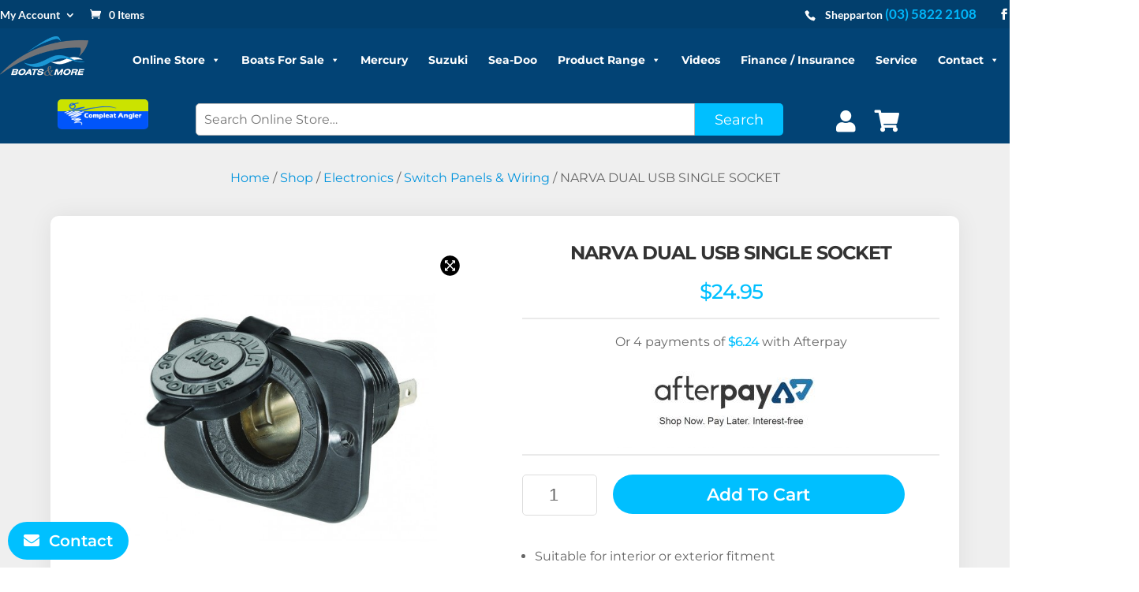

--- FILE ---
content_type: text/html; charset=UTF-8
request_url: https://www.boatsandmore.com.au/shop/electronics/switch-panels-wiring/narva-dual-usb-single-socket/
body_size: 71467
content:
<!DOCTYPE html>
<!--[if IE 6]>
<html id="ie6" lang="en-US">
<![endif]-->
<!--[if IE 7]>
<html id="ie7" lang="en-US">
<![endif]-->
<!--[if IE 8]>
<html id="ie8" lang="en-US">
<![endif]-->
<!--[if !(IE 6) | !(IE 7) | !(IE 8)  ]><!-->
<html lang="en-US">
<!--<![endif]-->
<head>
<meta charset="UTF-8" />
<meta http-equiv="X-UA-Compatible" content="IE=edge">
<link rel="pingback" href="https://www.boatsandmore.com.au/xmlrpc.php" />
<!--[if lt IE 9]>
<script src="https://www.boatsandmore.com.au/wp-content/themes/Divi/js/html5.js" type="text/javascript"></script>
<![endif]-->
<script type="text/javascript">
document.documentElement.className = 'js';
</script>
<link rel="preconnect" href="https://fonts.gstatic.com" crossorigin /><style id="et-builder-googlefonts-cached-inline">/* Original: https://fonts.googleapis.com/css?family=Montserrat:100,200,300,regular,500,600,700,800,900,100italic,200italic,300italic,italic,500italic,600italic,700italic,800italic,900italic|Lato:100,100italic,300,300italic,regular,italic,700,700italic,900,900italic&#038;subset=cyrillic,cyrillic-ext,latin,latin-ext,vietnamese&#038;display=swap *//* User Agent: Mozilla/5.0 (Unknown; Linux x86_64) AppleWebKit/538.1 (KHTML, like Gecko) Safari/538.1 Daum/4.1 */@font-face {font-family: 'Lato';font-style: italic;font-weight: 100;font-display: swap;src: url(https://fonts.gstatic.com/s/lato/v25/S6u-w4BMUTPHjxsIPx-mPCc.ttf) format('truetype');}@font-face {font-family: 'Lato';font-style: italic;font-weight: 300;font-display: swap;src: url(https://fonts.gstatic.com/s/lato/v25/S6u_w4BMUTPHjxsI9w2_FQfo.ttf) format('truetype');}@font-face {font-family: 'Lato';font-style: italic;font-weight: 400;font-display: swap;src: url(https://fonts.gstatic.com/s/lato/v25/S6u8w4BMUTPHjxsAUi-v.ttf) format('truetype');}@font-face {font-family: 'Lato';font-style: italic;font-weight: 700;font-display: swap;src: url(https://fonts.gstatic.com/s/lato/v25/S6u_w4BMUTPHjxsI5wq_FQfo.ttf) format('truetype');}@font-face {font-family: 'Lato';font-style: italic;font-weight: 900;font-display: swap;src: url(https://fonts.gstatic.com/s/lato/v25/S6u_w4BMUTPHjxsI3wi_FQfo.ttf) format('truetype');}@font-face {font-family: 'Lato';font-style: normal;font-weight: 100;font-display: swap;src: url(https://fonts.gstatic.com/s/lato/v25/S6u8w4BMUTPHh30AUi-v.ttf) format('truetype');}@font-face {font-family: 'Lato';font-style: normal;font-weight: 300;font-display: swap;src: url(https://fonts.gstatic.com/s/lato/v25/S6u9w4BMUTPHh7USSwaPHA.ttf) format('truetype');}@font-face {font-family: 'Lato';font-style: normal;font-weight: 400;font-display: swap;src: url(https://fonts.gstatic.com/s/lato/v25/S6uyw4BMUTPHjxAwWw.ttf) format('truetype');}@font-face {font-family: 'Lato';font-style: normal;font-weight: 700;font-display: swap;src: url(https://fonts.gstatic.com/s/lato/v25/S6u9w4BMUTPHh6UVSwaPHA.ttf) format('truetype');}@font-face {font-family: 'Lato';font-style: normal;font-weight: 900;font-display: swap;src: url(https://fonts.gstatic.com/s/lato/v25/S6u9w4BMUTPHh50XSwaPHA.ttf) format('truetype');}@font-face {font-family: 'Montserrat';font-style: italic;font-weight: 100;font-display: swap;src: url(https://fonts.gstatic.com/s/montserrat/v31/JTUFjIg1_i6t8kCHKm459Wx7xQYXK0vOoz6jq6R8WXZ0ow.ttf) format('truetype');}@font-face {font-family: 'Montserrat';font-style: italic;font-weight: 200;font-display: swap;src: url(https://fonts.gstatic.com/s/montserrat/v31/JTUFjIg1_i6t8kCHKm459Wx7xQYXK0vOoz6jqyR9WXZ0ow.ttf) format('truetype');}@font-face {font-family: 'Montserrat';font-style: italic;font-weight: 300;font-display: swap;src: url(https://fonts.gstatic.com/s/montserrat/v31/JTUFjIg1_i6t8kCHKm459Wx7xQYXK0vOoz6jq_p9WXZ0ow.ttf) format('truetype');}@font-face {font-family: 'Montserrat';font-style: italic;font-weight: 400;font-display: swap;src: url(https://fonts.gstatic.com/s/montserrat/v31/JTUFjIg1_i6t8kCHKm459Wx7xQYXK0vOoz6jq6R9WXZ0ow.ttf) format('truetype');}@font-face {font-family: 'Montserrat';font-style: italic;font-weight: 500;font-display: swap;src: url(https://fonts.gstatic.com/s/montserrat/v31/JTUFjIg1_i6t8kCHKm459Wx7xQYXK0vOoz6jq5Z9WXZ0ow.ttf) format('truetype');}@font-face {font-family: 'Montserrat';font-style: italic;font-weight: 600;font-display: swap;src: url(https://fonts.gstatic.com/s/montserrat/v31/JTUFjIg1_i6t8kCHKm459Wx7xQYXK0vOoz6jq3p6WXZ0ow.ttf) format('truetype');}@font-face {font-family: 'Montserrat';font-style: italic;font-weight: 700;font-display: swap;src: url(https://fonts.gstatic.com/s/montserrat/v31/JTUFjIg1_i6t8kCHKm459Wx7xQYXK0vOoz6jq0N6WXZ0ow.ttf) format('truetype');}@font-face {font-family: 'Montserrat';font-style: italic;font-weight: 800;font-display: swap;src: url(https://fonts.gstatic.com/s/montserrat/v31/JTUFjIg1_i6t8kCHKm459Wx7xQYXK0vOoz6jqyR6WXZ0ow.ttf) format('truetype');}@font-face {font-family: 'Montserrat';font-style: italic;font-weight: 900;font-display: swap;src: url(https://fonts.gstatic.com/s/montserrat/v31/JTUFjIg1_i6t8kCHKm459Wx7xQYXK0vOoz6jqw16WXZ0ow.ttf) format('truetype');}@font-face {font-family: 'Montserrat';font-style: normal;font-weight: 100;font-display: swap;src: url(https://fonts.gstatic.com/s/montserrat/v31/JTUHjIg1_i6t8kCHKm4532VJOt5-QNFgpCtr6Xw3aX8.ttf) format('truetype');}@font-face {font-family: 'Montserrat';font-style: normal;font-weight: 200;font-display: swap;src: url(https://fonts.gstatic.com/s/montserrat/v31/JTUHjIg1_i6t8kCHKm4532VJOt5-QNFgpCvr6Hw3aX8.ttf) format('truetype');}@font-face {font-family: 'Montserrat';font-style: normal;font-weight: 300;font-display: swap;src: url(https://fonts.gstatic.com/s/montserrat/v31/JTUHjIg1_i6t8kCHKm4532VJOt5-QNFgpCs16Hw3aX8.ttf) format('truetype');}@font-face {font-family: 'Montserrat';font-style: normal;font-weight: 400;font-display: swap;src: url(https://fonts.gstatic.com/s/montserrat/v31/JTUHjIg1_i6t8kCHKm4532VJOt5-QNFgpCtr6Hw3aX8.ttf) format('truetype');}@font-face {font-family: 'Montserrat';font-style: normal;font-weight: 500;font-display: swap;src: url(https://fonts.gstatic.com/s/montserrat/v31/JTUHjIg1_i6t8kCHKm4532VJOt5-QNFgpCtZ6Hw3aX8.ttf) format('truetype');}@font-face {font-family: 'Montserrat';font-style: normal;font-weight: 600;font-display: swap;src: url(https://fonts.gstatic.com/s/montserrat/v31/JTUHjIg1_i6t8kCHKm4532VJOt5-QNFgpCu173w3aX8.ttf) format('truetype');}@font-face {font-family: 'Montserrat';font-style: normal;font-weight: 700;font-display: swap;src: url(https://fonts.gstatic.com/s/montserrat/v31/JTUHjIg1_i6t8kCHKm4532VJOt5-QNFgpCuM73w3aX8.ttf) format('truetype');}@font-face {font-family: 'Montserrat';font-style: normal;font-weight: 800;font-display: swap;src: url(https://fonts.gstatic.com/s/montserrat/v31/JTUHjIg1_i6t8kCHKm4532VJOt5-QNFgpCvr73w3aX8.ttf) format('truetype');}@font-face {font-family: 'Montserrat';font-style: normal;font-weight: 900;font-display: swap;src: url(https://fonts.gstatic.com/s/montserrat/v31/JTUHjIg1_i6t8kCHKm4532VJOt5-QNFgpCvC73w3aX8.ttf) format('truetype');}/* User Agent: Mozilla/5.0 (Windows NT 6.1; WOW64; rv:27.0) Gecko/20100101 Firefox/27.0 */@font-face {font-family: 'Lato';font-style: italic;font-weight: 100;font-display: swap;src: url(https://fonts.gstatic.com/s/lato/v25/S6u-w4BMUTPHjxsIPx-mPCQ.woff) format('woff');}@font-face {font-family: 'Lato';font-style: italic;font-weight: 300;font-display: swap;src: url(https://fonts.gstatic.com/s/lato/v25/S6u_w4BMUTPHjxsI9w2_FQfr.woff) format('woff');}@font-face {font-family: 'Lato';font-style: italic;font-weight: 400;font-display: swap;src: url(https://fonts.gstatic.com/s/lato/v25/S6u8w4BMUTPHjxsAUi-s.woff) format('woff');}@font-face {font-family: 'Lato';font-style: italic;font-weight: 700;font-display: swap;src: url(https://fonts.gstatic.com/s/lato/v25/S6u_w4BMUTPHjxsI5wq_FQfr.woff) format('woff');}@font-face {font-family: 'Lato';font-style: italic;font-weight: 900;font-display: swap;src: url(https://fonts.gstatic.com/s/lato/v25/S6u_w4BMUTPHjxsI3wi_FQfr.woff) format('woff');}@font-face {font-family: 'Lato';font-style: normal;font-weight: 100;font-display: swap;src: url(https://fonts.gstatic.com/s/lato/v25/S6u8w4BMUTPHh30AUi-s.woff) format('woff');}@font-face {font-family: 'Lato';font-style: normal;font-weight: 300;font-display: swap;src: url(https://fonts.gstatic.com/s/lato/v25/S6u9w4BMUTPHh7USSwaPHw.woff) format('woff');}@font-face {font-family: 'Lato';font-style: normal;font-weight: 400;font-display: swap;src: url(https://fonts.gstatic.com/s/lato/v25/S6uyw4BMUTPHjxAwWA.woff) format('woff');}@font-face {font-family: 'Lato';font-style: normal;font-weight: 700;font-display: swap;src: url(https://fonts.gstatic.com/s/lato/v25/S6u9w4BMUTPHh6UVSwaPHw.woff) format('woff');}@font-face {font-family: 'Lato';font-style: normal;font-weight: 900;font-display: swap;src: url(https://fonts.gstatic.com/s/lato/v25/S6u9w4BMUTPHh50XSwaPHw.woff) format('woff');}@font-face {font-family: 'Montserrat';font-style: italic;font-weight: 100;font-display: swap;src: url(https://fonts.gstatic.com/s/montserrat/v31/JTUFjIg1_i6t8kCHKm459Wx7xQYXK0vOoz6jq6R8WXZ0oA.woff) format('woff');}@font-face {font-family: 'Montserrat';font-style: italic;font-weight: 200;font-display: swap;src: url(https://fonts.gstatic.com/s/montserrat/v31/JTUFjIg1_i6t8kCHKm459Wx7xQYXK0vOoz6jqyR9WXZ0oA.woff) format('woff');}@font-face {font-family: 'Montserrat';font-style: italic;font-weight: 300;font-display: swap;src: url(https://fonts.gstatic.com/s/montserrat/v31/JTUFjIg1_i6t8kCHKm459Wx7xQYXK0vOoz6jq_p9WXZ0oA.woff) format('woff');}@font-face {font-family: 'Montserrat';font-style: italic;font-weight: 400;font-display: swap;src: url(https://fonts.gstatic.com/s/montserrat/v31/JTUFjIg1_i6t8kCHKm459Wx7xQYXK0vOoz6jq6R9WXZ0oA.woff) format('woff');}@font-face {font-family: 'Montserrat';font-style: italic;font-weight: 500;font-display: swap;src: url(https://fonts.gstatic.com/s/montserrat/v31/JTUFjIg1_i6t8kCHKm459Wx7xQYXK0vOoz6jq5Z9WXZ0oA.woff) format('woff');}@font-face {font-family: 'Montserrat';font-style: italic;font-weight: 600;font-display: swap;src: url(https://fonts.gstatic.com/s/montserrat/v31/JTUFjIg1_i6t8kCHKm459Wx7xQYXK0vOoz6jq3p6WXZ0oA.woff) format('woff');}@font-face {font-family: 'Montserrat';font-style: italic;font-weight: 700;font-display: swap;src: url(https://fonts.gstatic.com/s/montserrat/v31/JTUFjIg1_i6t8kCHKm459Wx7xQYXK0vOoz6jq0N6WXZ0oA.woff) format('woff');}@font-face {font-family: 'Montserrat';font-style: italic;font-weight: 800;font-display: swap;src: url(https://fonts.gstatic.com/s/montserrat/v31/JTUFjIg1_i6t8kCHKm459Wx7xQYXK0vOoz6jqyR6WXZ0oA.woff) format('woff');}@font-face {font-family: 'Montserrat';font-style: italic;font-weight: 900;font-display: swap;src: url(https://fonts.gstatic.com/s/montserrat/v31/JTUFjIg1_i6t8kCHKm459Wx7xQYXK0vOoz6jqw16WXZ0oA.woff) format('woff');}@font-face {font-family: 'Montserrat';font-style: normal;font-weight: 100;font-display: swap;src: url(https://fonts.gstatic.com/s/montserrat/v31/JTUHjIg1_i6t8kCHKm4532VJOt5-QNFgpCtr6Xw3aXw.woff) format('woff');}@font-face {font-family: 'Montserrat';font-style: normal;font-weight: 200;font-display: swap;src: url(https://fonts.gstatic.com/s/montserrat/v31/JTUHjIg1_i6t8kCHKm4532VJOt5-QNFgpCvr6Hw3aXw.woff) format('woff');}@font-face {font-family: 'Montserrat';font-style: normal;font-weight: 300;font-display: swap;src: url(https://fonts.gstatic.com/s/montserrat/v31/JTUHjIg1_i6t8kCHKm4532VJOt5-QNFgpCs16Hw3aXw.woff) format('woff');}@font-face {font-family: 'Montserrat';font-style: normal;font-weight: 400;font-display: swap;src: url(https://fonts.gstatic.com/s/montserrat/v31/JTUHjIg1_i6t8kCHKm4532VJOt5-QNFgpCtr6Hw3aXw.woff) format('woff');}@font-face {font-family: 'Montserrat';font-style: normal;font-weight: 500;font-display: swap;src: url(https://fonts.gstatic.com/s/montserrat/v31/JTUHjIg1_i6t8kCHKm4532VJOt5-QNFgpCtZ6Hw3aXw.woff) format('woff');}@font-face {font-family: 'Montserrat';font-style: normal;font-weight: 600;font-display: swap;src: url(https://fonts.gstatic.com/s/montserrat/v31/JTUHjIg1_i6t8kCHKm4532VJOt5-QNFgpCu173w3aXw.woff) format('woff');}@font-face {font-family: 'Montserrat';font-style: normal;font-weight: 700;font-display: swap;src: url(https://fonts.gstatic.com/s/montserrat/v31/JTUHjIg1_i6t8kCHKm4532VJOt5-QNFgpCuM73w3aXw.woff) format('woff');}@font-face {font-family: 'Montserrat';font-style: normal;font-weight: 800;font-display: swap;src: url(https://fonts.gstatic.com/s/montserrat/v31/JTUHjIg1_i6t8kCHKm4532VJOt5-QNFgpCvr73w3aXw.woff) format('woff');}@font-face {font-family: 'Montserrat';font-style: normal;font-weight: 900;font-display: swap;src: url(https://fonts.gstatic.com/s/montserrat/v31/JTUHjIg1_i6t8kCHKm4532VJOt5-QNFgpCvC73w3aXw.woff) format('woff');}/* User Agent: Mozilla/5.0 (Windows NT 6.3; rv:39.0) Gecko/20100101 Firefox/39.0 */@font-face {font-family: 'Lato';font-style: italic;font-weight: 100;font-display: swap;src: url(https://fonts.gstatic.com/s/lato/v25/S6u-w4BMUTPHjxsIPx-mPCI.woff2) format('woff2');}@font-face {font-family: 'Lato';font-style: italic;font-weight: 300;font-display: swap;src: url(https://fonts.gstatic.com/s/lato/v25/S6u_w4BMUTPHjxsI9w2_FQft.woff2) format('woff2');}@font-face {font-family: 'Lato';font-style: italic;font-weight: 400;font-display: swap;src: url(https://fonts.gstatic.com/s/lato/v25/S6u8w4BMUTPHjxsAUi-q.woff2) format('woff2');}@font-face {font-family: 'Lato';font-style: italic;font-weight: 700;font-display: swap;src: url(https://fonts.gstatic.com/s/lato/v25/S6u_w4BMUTPHjxsI5wq_FQft.woff2) format('woff2');}@font-face {font-family: 'Lato';font-style: italic;font-weight: 900;font-display: swap;src: url(https://fonts.gstatic.com/s/lato/v25/S6u_w4BMUTPHjxsI3wi_FQft.woff2) format('woff2');}@font-face {font-family: 'Lato';font-style: normal;font-weight: 100;font-display: swap;src: url(https://fonts.gstatic.com/s/lato/v25/S6u8w4BMUTPHh30AUi-q.woff2) format('woff2');}@font-face {font-family: 'Lato';font-style: normal;font-weight: 300;font-display: swap;src: url(https://fonts.gstatic.com/s/lato/v25/S6u9w4BMUTPHh7USSwaPGQ.woff2) format('woff2');}@font-face {font-family: 'Lato';font-style: normal;font-weight: 400;font-display: swap;src: url(https://fonts.gstatic.com/s/lato/v25/S6uyw4BMUTPHjxAwXg.woff2) format('woff2');}@font-face {font-family: 'Lato';font-style: normal;font-weight: 700;font-display: swap;src: url(https://fonts.gstatic.com/s/lato/v25/S6u9w4BMUTPHh6UVSwaPGQ.woff2) format('woff2');}@font-face {font-family: 'Lato';font-style: normal;font-weight: 900;font-display: swap;src: url(https://fonts.gstatic.com/s/lato/v25/S6u9w4BMUTPHh50XSwaPGQ.woff2) format('woff2');}@font-face {font-family: 'Montserrat';font-style: italic;font-weight: 100;font-display: swap;src: url(https://fonts.gstatic.com/s/montserrat/v31/JTUFjIg1_i6t8kCHKm459Wx7xQYXK0vOoz6jq6R8WXZ0pg.woff2) format('woff2');}@font-face {font-family: 'Montserrat';font-style: italic;font-weight: 200;font-display: swap;src: url(https://fonts.gstatic.com/s/montserrat/v31/JTUFjIg1_i6t8kCHKm459Wx7xQYXK0vOoz6jqyR9WXZ0pg.woff2) format('woff2');}@font-face {font-family: 'Montserrat';font-style: italic;font-weight: 300;font-display: swap;src: url(https://fonts.gstatic.com/s/montserrat/v31/JTUFjIg1_i6t8kCHKm459Wx7xQYXK0vOoz6jq_p9WXZ0pg.woff2) format('woff2');}@font-face {font-family: 'Montserrat';font-style: italic;font-weight: 400;font-display: swap;src: url(https://fonts.gstatic.com/s/montserrat/v31/JTUFjIg1_i6t8kCHKm459Wx7xQYXK0vOoz6jq6R9WXZ0pg.woff2) format('woff2');}@font-face {font-family: 'Montserrat';font-style: italic;font-weight: 500;font-display: swap;src: url(https://fonts.gstatic.com/s/montserrat/v31/JTUFjIg1_i6t8kCHKm459Wx7xQYXK0vOoz6jq5Z9WXZ0pg.woff2) format('woff2');}@font-face {font-family: 'Montserrat';font-style: italic;font-weight: 600;font-display: swap;src: url(https://fonts.gstatic.com/s/montserrat/v31/JTUFjIg1_i6t8kCHKm459Wx7xQYXK0vOoz6jq3p6WXZ0pg.woff2) format('woff2');}@font-face {font-family: 'Montserrat';font-style: italic;font-weight: 700;font-display: swap;src: url(https://fonts.gstatic.com/s/montserrat/v31/JTUFjIg1_i6t8kCHKm459Wx7xQYXK0vOoz6jq0N6WXZ0pg.woff2) format('woff2');}@font-face {font-family: 'Montserrat';font-style: italic;font-weight: 800;font-display: swap;src: url(https://fonts.gstatic.com/s/montserrat/v31/JTUFjIg1_i6t8kCHKm459Wx7xQYXK0vOoz6jqyR6WXZ0pg.woff2) format('woff2');}@font-face {font-family: 'Montserrat';font-style: italic;font-weight: 900;font-display: swap;src: url(https://fonts.gstatic.com/s/montserrat/v31/JTUFjIg1_i6t8kCHKm459Wx7xQYXK0vOoz6jqw16WXZ0pg.woff2) format('woff2');}@font-face {font-family: 'Montserrat';font-style: normal;font-weight: 100;font-display: swap;src: url(https://fonts.gstatic.com/s/montserrat/v31/JTUHjIg1_i6t8kCHKm4532VJOt5-QNFgpCtr6Xw3aXo.woff2) format('woff2');}@font-face {font-family: 'Montserrat';font-style: normal;font-weight: 200;font-display: swap;src: url(https://fonts.gstatic.com/s/montserrat/v31/JTUHjIg1_i6t8kCHKm4532VJOt5-QNFgpCvr6Hw3aXo.woff2) format('woff2');}@font-face {font-family: 'Montserrat';font-style: normal;font-weight: 300;font-display: swap;src: url(https://fonts.gstatic.com/s/montserrat/v31/JTUHjIg1_i6t8kCHKm4532VJOt5-QNFgpCs16Hw3aXo.woff2) format('woff2');}@font-face {font-family: 'Montserrat';font-style: normal;font-weight: 400;font-display: swap;src: url(https://fonts.gstatic.com/s/montserrat/v31/JTUHjIg1_i6t8kCHKm4532VJOt5-QNFgpCtr6Hw3aXo.woff2) format('woff2');}@font-face {font-family: 'Montserrat';font-style: normal;font-weight: 500;font-display: swap;src: url(https://fonts.gstatic.com/s/montserrat/v31/JTUHjIg1_i6t8kCHKm4532VJOt5-QNFgpCtZ6Hw3aXo.woff2) format('woff2');}@font-face {font-family: 'Montserrat';font-style: normal;font-weight: 600;font-display: swap;src: url(https://fonts.gstatic.com/s/montserrat/v31/JTUHjIg1_i6t8kCHKm4532VJOt5-QNFgpCu173w3aXo.woff2) format('woff2');}@font-face {font-family: 'Montserrat';font-style: normal;font-weight: 700;font-display: swap;src: url(https://fonts.gstatic.com/s/montserrat/v31/JTUHjIg1_i6t8kCHKm4532VJOt5-QNFgpCuM73w3aXo.woff2) format('woff2');}@font-face {font-family: 'Montserrat';font-style: normal;font-weight: 800;font-display: swap;src: url(https://fonts.gstatic.com/s/montserrat/v31/JTUHjIg1_i6t8kCHKm4532VJOt5-QNFgpCvr73w3aXo.woff2) format('woff2');}@font-face {font-family: 'Montserrat';font-style: normal;font-weight: 900;font-display: swap;src: url(https://fonts.gstatic.com/s/montserrat/v31/JTUHjIg1_i6t8kCHKm4532VJOt5-QNFgpCvC73w3aXo.woff2) format('woff2');}</style><meta name='robots' content='index, follow, max-image-preview:large, max-snippet:-1, max-video-preview:-1' />
<script type="text/javascript">
let jqueryParams=[],jQuery=function(r){return jqueryParams=[...jqueryParams,r],jQuery},$=function(r){return jqueryParams=[...jqueryParams,r],$};window.jQuery=jQuery,window.$=jQuery;let customHeadScripts=!1;jQuery.fn=jQuery.prototype={},$.fn=jQuery.prototype={},jQuery.noConflict=function(r){if(window.jQuery)return jQuery=window.jQuery,$=window.jQuery,customHeadScripts=!0,jQuery.noConflict},jQuery.ready=function(r){jqueryParams=[...jqueryParams,r]},$.ready=function(r){jqueryParams=[...jqueryParams,r]},jQuery.load=function(r){jqueryParams=[...jqueryParams,r]},$.load=function(r){jqueryParams=[...jqueryParams,r]},jQuery.fn.ready=function(r){jqueryParams=[...jqueryParams,r]},$.fn.ready=function(r){jqueryParams=[...jqueryParams,r]};</script>
<!-- This site is optimized with the Yoast SEO plugin v26.1.1 - https://yoast.com/wordpress/plugins/seo/ -->
<title>NARVA DUAL USB SINGLE SOCKET - Boats And More | Shepparton &amp; Echuca</title>
<link rel="canonical" href="https://www.boatsandmore.com.au/shop/electronics/switch-panels-wiring/narva-dual-usb-single-socket/" />
<meta property="og:locale" content="en_US" />
<meta property="og:type" content="article" />
<meta property="og:title" content="NARVA DUAL USB SINGLE SOCKET - Boats And More | Shepparton &amp; Echuca" />
<meta property="og:description" content="Suitable for interior or exterior fitmentDustproof rubber coversFlush mounts for factory finishAmperage rating 20A at 12V, 10A at 24V per socketCan install sockets without mounting panel" />
<meta property="og:url" content="https://www.boatsandmore.com.au/shop/electronics/switch-panels-wiring/narva-dual-usb-single-socket/" />
<meta property="og:site_name" content="Boats And More | Shepparton &amp; Echuca" />
<meta property="article:publisher" content="https://www.facebook.com/boatsandmore.com.au/" />
<meta property="article:modified_time" content="2021-02-13T04:02:58+00:00" />
<meta property="og:image" content="https://www.boatsandmore.com.au/wp-content/uploads/2019/09/394232044.jpg" />
<meta property="og:image:width" content="550" />
<meta property="og:image:height" content="550" />
<meta property="og:image:type" content="image/jpeg" />
<meta name="twitter:card" content="summary_large_image" />
<script type="application/ld+json" class="yoast-schema-graph">{"@context":"https://schema.org","@graph":[{"@type":"WebPage","@id":"https://www.boatsandmore.com.au/shop/electronics/switch-panels-wiring/narva-dual-usb-single-socket/","url":"https://www.boatsandmore.com.au/shop/electronics/switch-panels-wiring/narva-dual-usb-single-socket/","name":"NARVA DUAL USB SINGLE SOCKET - Boats And More | Shepparton &amp; Echuca","isPartOf":{"@id":"https://3.24.155.4/#website"},"primaryImageOfPage":{"@id":"https://www.boatsandmore.com.au/shop/electronics/switch-panels-wiring/narva-dual-usb-single-socket/#primaryimage"},"image":{"@id":"https://www.boatsandmore.com.au/shop/electronics/switch-panels-wiring/narva-dual-usb-single-socket/#primaryimage"},"thumbnailUrl":"https://www.boatsandmore.com.au/wp-content/uploads/2019/09/394232044.jpg","datePublished":"2017-03-15T00:40:16+00:00","dateModified":"2021-02-13T04:02:58+00:00","breadcrumb":{"@id":"https://www.boatsandmore.com.au/shop/electronics/switch-panels-wiring/narva-dual-usb-single-socket/#breadcrumb"},"inLanguage":"en-US","potentialAction":[{"@type":"ReadAction","target":["https://www.boatsandmore.com.au/shop/electronics/switch-panels-wiring/narva-dual-usb-single-socket/"]}]},{"@type":"ImageObject","inLanguage":"en-US","@id":"https://www.boatsandmore.com.au/shop/electronics/switch-panels-wiring/narva-dual-usb-single-socket/#primaryimage","url":"https://www.boatsandmore.com.au/wp-content/uploads/2019/09/394232044.jpg","contentUrl":"https://www.boatsandmore.com.au/wp-content/uploads/2019/09/394232044.jpg","width":550,"height":550},{"@type":"BreadcrumbList","@id":"https://www.boatsandmore.com.au/shop/electronics/switch-panels-wiring/narva-dual-usb-single-socket/#breadcrumb","itemListElement":[{"@type":"ListItem","position":1,"name":"Home","item":"https://www.boatsandmore.com.au/"},{"@type":"ListItem","position":2,"name":"Shop","item":"https://www.boatsandmore.com.au/shop/"},{"@type":"ListItem","position":3,"name":"Electronics","item":"https://3.24.155.4/product-category/electronics/"},{"@type":"ListItem","position":4,"name":"Switch Panels &amp; Wiring","item":"https://3.24.155.4/product-category/electronics/switch-panels-wiring/"},{"@type":"ListItem","position":5,"name":"NARVA DUAL USB SINGLE SOCKET"}]},{"@type":"WebSite","@id":"https://3.24.155.4/#website","url":"https://3.24.155.4/","name":"Boats And More | Shepparton &amp; Echuca","description":"Boats And More | Shepparton &amp; Echuca","potentialAction":[{"@type":"SearchAction","target":{"@type":"EntryPoint","urlTemplate":"https://3.24.155.4/?s={search_term_string}"},"query-input":{"@type":"PropertyValueSpecification","valueRequired":true,"valueName":"search_term_string"}}],"inLanguage":"en-US"}]}</script>
<!-- / Yoast SEO plugin. -->
<script type='application/javascript'  id='pys-version-script'>console.log('PixelYourSite Free version 11.1.3');</script>
<link rel="alternate" type="application/rss+xml" title="Boats And More | Shepparton &amp; Echuca &raquo; Feed" href="https://www.boatsandmore.com.au/feed/" />
<link rel="alternate" type="application/rss+xml" title="Boats And More | Shepparton &amp; Echuca &raquo; Comments Feed" href="https://www.boatsandmore.com.au/comments/feed/" />
<link rel="alternate" type="application/rss+xml" title="Boats And More | Shepparton &amp; Echuca &raquo; NARVA DUAL USB SINGLE SOCKET Comments Feed" href="https://www.boatsandmore.com.au/shop/electronics/switch-panels-wiring/narva-dual-usb-single-socket/feed/" />
<meta content="Divi Child Theme v." name="generator"/><!-- <link rel='stylesheet' id='wp-block-library-css' href='https://www.boatsandmore.com.au/wp-includes/css/dist/block-library/style.min.css?ver=6.8.3' type='text/css' media='all' /> -->
<link rel="stylesheet" type="text/css" href="//www.boatsandmore.com.au/wp-content/cache/wpfc-minified/8vilg386/hfl98.css" media="all"/>
<style id='wp-block-library-theme-inline-css' type='text/css'>
.wp-block-audio :where(figcaption){color:#555;font-size:13px;text-align:center}.is-dark-theme .wp-block-audio :where(figcaption){color:#ffffffa6}.wp-block-audio{margin:0 0 1em}.wp-block-code{border:1px solid #ccc;border-radius:4px;font-family:Menlo,Consolas,monaco,monospace;padding:.8em 1em}.wp-block-embed :where(figcaption){color:#555;font-size:13px;text-align:center}.is-dark-theme .wp-block-embed :where(figcaption){color:#ffffffa6}.wp-block-embed{margin:0 0 1em}.blocks-gallery-caption{color:#555;font-size:13px;text-align:center}.is-dark-theme .blocks-gallery-caption{color:#ffffffa6}:root :where(.wp-block-image figcaption){color:#555;font-size:13px;text-align:center}.is-dark-theme :root :where(.wp-block-image figcaption){color:#ffffffa6}.wp-block-image{margin:0 0 1em}.wp-block-pullquote{border-bottom:4px solid;border-top:4px solid;color:currentColor;margin-bottom:1.75em}.wp-block-pullquote cite,.wp-block-pullquote footer,.wp-block-pullquote__citation{color:currentColor;font-size:.8125em;font-style:normal;text-transform:uppercase}.wp-block-quote{border-left:.25em solid;margin:0 0 1.75em;padding-left:1em}.wp-block-quote cite,.wp-block-quote footer{color:currentColor;font-size:.8125em;font-style:normal;position:relative}.wp-block-quote:where(.has-text-align-right){border-left:none;border-right:.25em solid;padding-left:0;padding-right:1em}.wp-block-quote:where(.has-text-align-center){border:none;padding-left:0}.wp-block-quote.is-large,.wp-block-quote.is-style-large,.wp-block-quote:where(.is-style-plain){border:none}.wp-block-search .wp-block-search__label{font-weight:700}.wp-block-search__button{border:1px solid #ccc;padding:.375em .625em}:where(.wp-block-group.has-background){padding:1.25em 2.375em}.wp-block-separator.has-css-opacity{opacity:.4}.wp-block-separator{border:none;border-bottom:2px solid;margin-left:auto;margin-right:auto}.wp-block-separator.has-alpha-channel-opacity{opacity:1}.wp-block-separator:not(.is-style-wide):not(.is-style-dots){width:100px}.wp-block-separator.has-background:not(.is-style-dots){border-bottom:none;height:1px}.wp-block-separator.has-background:not(.is-style-wide):not(.is-style-dots){height:2px}.wp-block-table{margin:0 0 1em}.wp-block-table td,.wp-block-table th{word-break:normal}.wp-block-table :where(figcaption){color:#555;font-size:13px;text-align:center}.is-dark-theme .wp-block-table :where(figcaption){color:#ffffffa6}.wp-block-video :where(figcaption){color:#555;font-size:13px;text-align:center}.is-dark-theme .wp-block-video :where(figcaption){color:#ffffffa6}.wp-block-video{margin:0 0 1em}:root :where(.wp-block-template-part.has-background){margin-bottom:0;margin-top:0;padding:1.25em 2.375em}
</style>
<!-- <link rel='stylesheet' id='wp-components-css' href='https://www.boatsandmore.com.au/wp-includes/css/dist/components/style.min.css?ver=6.8.3' type='text/css' media='all' /> -->
<!-- <link rel='stylesheet' id='wp-preferences-css' href='https://www.boatsandmore.com.au/wp-includes/css/dist/preferences/style.min.css?ver=6.8.3' type='text/css' media='all' /> -->
<!-- <link rel='stylesheet' id='wp-block-editor-css' href='https://www.boatsandmore.com.au/wp-includes/css/dist/block-editor/style.min.css?ver=6.8.3' type='text/css' media='all' /> -->
<!-- <link rel='stylesheet' id='popup-maker-block-library-style-css' href='https://www.boatsandmore.com.au/wp-content/plugins/popup-maker/dist/packages/block-library-style.css?ver=dbea705cfafe089d65f1' type='text/css' media='all' /> -->
<link rel="stylesheet" type="text/css" href="//www.boatsandmore.com.au/wp-content/cache/wpfc-minified/mkqtu7tk/rtdg.css" media="all"/>
<style id='global-styles-inline-css' type='text/css'>
:root{--wp--preset--aspect-ratio--square: 1;--wp--preset--aspect-ratio--4-3: 4/3;--wp--preset--aspect-ratio--3-4: 3/4;--wp--preset--aspect-ratio--3-2: 3/2;--wp--preset--aspect-ratio--2-3: 2/3;--wp--preset--aspect-ratio--16-9: 16/9;--wp--preset--aspect-ratio--9-16: 9/16;--wp--preset--color--black: #000000;--wp--preset--color--cyan-bluish-gray: #abb8c3;--wp--preset--color--white: #ffffff;--wp--preset--color--pale-pink: #f78da7;--wp--preset--color--vivid-red: #cf2e2e;--wp--preset--color--luminous-vivid-orange: #ff6900;--wp--preset--color--luminous-vivid-amber: #fcb900;--wp--preset--color--light-green-cyan: #7bdcb5;--wp--preset--color--vivid-green-cyan: #00d084;--wp--preset--color--pale-cyan-blue: #8ed1fc;--wp--preset--color--vivid-cyan-blue: #0693e3;--wp--preset--color--vivid-purple: #9b51e0;--wp--preset--gradient--vivid-cyan-blue-to-vivid-purple: linear-gradient(135deg,rgba(6,147,227,1) 0%,rgb(155,81,224) 100%);--wp--preset--gradient--light-green-cyan-to-vivid-green-cyan: linear-gradient(135deg,rgb(122,220,180) 0%,rgb(0,208,130) 100%);--wp--preset--gradient--luminous-vivid-amber-to-luminous-vivid-orange: linear-gradient(135deg,rgba(252,185,0,1) 0%,rgba(255,105,0,1) 100%);--wp--preset--gradient--luminous-vivid-orange-to-vivid-red: linear-gradient(135deg,rgba(255,105,0,1) 0%,rgb(207,46,46) 100%);--wp--preset--gradient--very-light-gray-to-cyan-bluish-gray: linear-gradient(135deg,rgb(238,238,238) 0%,rgb(169,184,195) 100%);--wp--preset--gradient--cool-to-warm-spectrum: linear-gradient(135deg,rgb(74,234,220) 0%,rgb(151,120,209) 20%,rgb(207,42,186) 40%,rgb(238,44,130) 60%,rgb(251,105,98) 80%,rgb(254,248,76) 100%);--wp--preset--gradient--blush-light-purple: linear-gradient(135deg,rgb(255,206,236) 0%,rgb(152,150,240) 100%);--wp--preset--gradient--blush-bordeaux: linear-gradient(135deg,rgb(254,205,165) 0%,rgb(254,45,45) 50%,rgb(107,0,62) 100%);--wp--preset--gradient--luminous-dusk: linear-gradient(135deg,rgb(255,203,112) 0%,rgb(199,81,192) 50%,rgb(65,88,208) 100%);--wp--preset--gradient--pale-ocean: linear-gradient(135deg,rgb(255,245,203) 0%,rgb(182,227,212) 50%,rgb(51,167,181) 100%);--wp--preset--gradient--electric-grass: linear-gradient(135deg,rgb(202,248,128) 0%,rgb(113,206,126) 100%);--wp--preset--gradient--midnight: linear-gradient(135deg,rgb(2,3,129) 0%,rgb(40,116,252) 100%);--wp--preset--font-size--small: 13px;--wp--preset--font-size--medium: 20px;--wp--preset--font-size--large: 36px;--wp--preset--font-size--x-large: 42px;--wp--preset--spacing--20: 0.44rem;--wp--preset--spacing--30: 0.67rem;--wp--preset--spacing--40: 1rem;--wp--preset--spacing--50: 1.5rem;--wp--preset--spacing--60: 2.25rem;--wp--preset--spacing--70: 3.38rem;--wp--preset--spacing--80: 5.06rem;--wp--preset--shadow--natural: 6px 6px 9px rgba(0, 0, 0, 0.2);--wp--preset--shadow--deep: 12px 12px 50px rgba(0, 0, 0, 0.4);--wp--preset--shadow--sharp: 6px 6px 0px rgba(0, 0, 0, 0.2);--wp--preset--shadow--outlined: 6px 6px 0px -3px rgba(255, 255, 255, 1), 6px 6px rgba(0, 0, 0, 1);--wp--preset--shadow--crisp: 6px 6px 0px rgba(0, 0, 0, 1);}:root { --wp--style--global--content-size: 823px;--wp--style--global--wide-size: 1080px; }:where(body) { margin: 0; }.wp-site-blocks > .alignleft { float: left; margin-right: 2em; }.wp-site-blocks > .alignright { float: right; margin-left: 2em; }.wp-site-blocks > .aligncenter { justify-content: center; margin-left: auto; margin-right: auto; }:where(.is-layout-flex){gap: 0.5em;}:where(.is-layout-grid){gap: 0.5em;}.is-layout-flow > .alignleft{float: left;margin-inline-start: 0;margin-inline-end: 2em;}.is-layout-flow > .alignright{float: right;margin-inline-start: 2em;margin-inline-end: 0;}.is-layout-flow > .aligncenter{margin-left: auto !important;margin-right: auto !important;}.is-layout-constrained > .alignleft{float: left;margin-inline-start: 0;margin-inline-end: 2em;}.is-layout-constrained > .alignright{float: right;margin-inline-start: 2em;margin-inline-end: 0;}.is-layout-constrained > .aligncenter{margin-left: auto !important;margin-right: auto !important;}.is-layout-constrained > :where(:not(.alignleft):not(.alignright):not(.alignfull)){max-width: var(--wp--style--global--content-size);margin-left: auto !important;margin-right: auto !important;}.is-layout-constrained > .alignwide{max-width: var(--wp--style--global--wide-size);}body .is-layout-flex{display: flex;}.is-layout-flex{flex-wrap: wrap;align-items: center;}.is-layout-flex > :is(*, div){margin: 0;}body .is-layout-grid{display: grid;}.is-layout-grid > :is(*, div){margin: 0;}body{padding-top: 0px;padding-right: 0px;padding-bottom: 0px;padding-left: 0px;}:root :where(.wp-element-button, .wp-block-button__link){background-color: #32373c;border-width: 0;color: #fff;font-family: inherit;font-size: inherit;line-height: inherit;padding: calc(0.667em + 2px) calc(1.333em + 2px);text-decoration: none;}.has-black-color{color: var(--wp--preset--color--black) !important;}.has-cyan-bluish-gray-color{color: var(--wp--preset--color--cyan-bluish-gray) !important;}.has-white-color{color: var(--wp--preset--color--white) !important;}.has-pale-pink-color{color: var(--wp--preset--color--pale-pink) !important;}.has-vivid-red-color{color: var(--wp--preset--color--vivid-red) !important;}.has-luminous-vivid-orange-color{color: var(--wp--preset--color--luminous-vivid-orange) !important;}.has-luminous-vivid-amber-color{color: var(--wp--preset--color--luminous-vivid-amber) !important;}.has-light-green-cyan-color{color: var(--wp--preset--color--light-green-cyan) !important;}.has-vivid-green-cyan-color{color: var(--wp--preset--color--vivid-green-cyan) !important;}.has-pale-cyan-blue-color{color: var(--wp--preset--color--pale-cyan-blue) !important;}.has-vivid-cyan-blue-color{color: var(--wp--preset--color--vivid-cyan-blue) !important;}.has-vivid-purple-color{color: var(--wp--preset--color--vivid-purple) !important;}.has-black-background-color{background-color: var(--wp--preset--color--black) !important;}.has-cyan-bluish-gray-background-color{background-color: var(--wp--preset--color--cyan-bluish-gray) !important;}.has-white-background-color{background-color: var(--wp--preset--color--white) !important;}.has-pale-pink-background-color{background-color: var(--wp--preset--color--pale-pink) !important;}.has-vivid-red-background-color{background-color: var(--wp--preset--color--vivid-red) !important;}.has-luminous-vivid-orange-background-color{background-color: var(--wp--preset--color--luminous-vivid-orange) !important;}.has-luminous-vivid-amber-background-color{background-color: var(--wp--preset--color--luminous-vivid-amber) !important;}.has-light-green-cyan-background-color{background-color: var(--wp--preset--color--light-green-cyan) !important;}.has-vivid-green-cyan-background-color{background-color: var(--wp--preset--color--vivid-green-cyan) !important;}.has-pale-cyan-blue-background-color{background-color: var(--wp--preset--color--pale-cyan-blue) !important;}.has-vivid-cyan-blue-background-color{background-color: var(--wp--preset--color--vivid-cyan-blue) !important;}.has-vivid-purple-background-color{background-color: var(--wp--preset--color--vivid-purple) !important;}.has-black-border-color{border-color: var(--wp--preset--color--black) !important;}.has-cyan-bluish-gray-border-color{border-color: var(--wp--preset--color--cyan-bluish-gray) !important;}.has-white-border-color{border-color: var(--wp--preset--color--white) !important;}.has-pale-pink-border-color{border-color: var(--wp--preset--color--pale-pink) !important;}.has-vivid-red-border-color{border-color: var(--wp--preset--color--vivid-red) !important;}.has-luminous-vivid-orange-border-color{border-color: var(--wp--preset--color--luminous-vivid-orange) !important;}.has-luminous-vivid-amber-border-color{border-color: var(--wp--preset--color--luminous-vivid-amber) !important;}.has-light-green-cyan-border-color{border-color: var(--wp--preset--color--light-green-cyan) !important;}.has-vivid-green-cyan-border-color{border-color: var(--wp--preset--color--vivid-green-cyan) !important;}.has-pale-cyan-blue-border-color{border-color: var(--wp--preset--color--pale-cyan-blue) !important;}.has-vivid-cyan-blue-border-color{border-color: var(--wp--preset--color--vivid-cyan-blue) !important;}.has-vivid-purple-border-color{border-color: var(--wp--preset--color--vivid-purple) !important;}.has-vivid-cyan-blue-to-vivid-purple-gradient-background{background: var(--wp--preset--gradient--vivid-cyan-blue-to-vivid-purple) !important;}.has-light-green-cyan-to-vivid-green-cyan-gradient-background{background: var(--wp--preset--gradient--light-green-cyan-to-vivid-green-cyan) !important;}.has-luminous-vivid-amber-to-luminous-vivid-orange-gradient-background{background: var(--wp--preset--gradient--luminous-vivid-amber-to-luminous-vivid-orange) !important;}.has-luminous-vivid-orange-to-vivid-red-gradient-background{background: var(--wp--preset--gradient--luminous-vivid-orange-to-vivid-red) !important;}.has-very-light-gray-to-cyan-bluish-gray-gradient-background{background: var(--wp--preset--gradient--very-light-gray-to-cyan-bluish-gray) !important;}.has-cool-to-warm-spectrum-gradient-background{background: var(--wp--preset--gradient--cool-to-warm-spectrum) !important;}.has-blush-light-purple-gradient-background{background: var(--wp--preset--gradient--blush-light-purple) !important;}.has-blush-bordeaux-gradient-background{background: var(--wp--preset--gradient--blush-bordeaux) !important;}.has-luminous-dusk-gradient-background{background: var(--wp--preset--gradient--luminous-dusk) !important;}.has-pale-ocean-gradient-background{background: var(--wp--preset--gradient--pale-ocean) !important;}.has-electric-grass-gradient-background{background: var(--wp--preset--gradient--electric-grass) !important;}.has-midnight-gradient-background{background: var(--wp--preset--gradient--midnight) !important;}.has-small-font-size{font-size: var(--wp--preset--font-size--small) !important;}.has-medium-font-size{font-size: var(--wp--preset--font-size--medium) !important;}.has-large-font-size{font-size: var(--wp--preset--font-size--large) !important;}.has-x-large-font-size{font-size: var(--wp--preset--font-size--x-large) !important;}
:where(.wp-block-post-template.is-layout-flex){gap: 1.25em;}:where(.wp-block-post-template.is-layout-grid){gap: 1.25em;}
:where(.wp-block-columns.is-layout-flex){gap: 2em;}:where(.wp-block-columns.is-layout-grid){gap: 2em;}
:root :where(.wp-block-pullquote){font-size: 1.5em;line-height: 1.6;}
</style>
<!-- <link rel='stylesheet' id='contact-form-7-css' href='https://www.boatsandmore.com.au/wp-content/plugins/contact-form-7/includes/css/styles.css?ver=6.0.6' type='text/css' media='all' /> -->
<!-- <link rel='stylesheet' id='woo-gift-cards-lite-css' href='https://www.boatsandmore.com.au/wp-content/plugins/woo-gift-cards-lite/public/css/woocommerce_gift_cards_lite-public.css?ver=3.1.4' type='text/css' media='all' /> -->
<!-- <link rel='stylesheet' id='dashicons-css' href='https://www.boatsandmore.com.au/wp-includes/css/dashicons.min.css?ver=6.8.3' type='text/css' media='all' /> -->
<!-- <link rel='stylesheet' id='thickbox-css' href='https://www.boatsandmore.com.au/wp-includes/js/thickbox/thickbox.css?ver=6.8.3' type='text/css' media='all' /> -->
<!-- <link rel='stylesheet' id='woo-gift-cards-litesingle-page-css' href='https://www.boatsandmore.com.au/wp-content/plugins/woo-gift-cards-lite/public/css/woocommerce_gift_cards_lite-single-page.css?ver=3.1.4' type='text/css' media='all' /> -->
<!-- <link rel='stylesheet' id='woocommerce-layout-css' href='https://www.boatsandmore.com.au/wp-content/plugins/woocommerce/assets/css/woocommerce-layout.css?ver=9.8.2' type='text/css' media='all' /> -->
<link rel="stylesheet" type="text/css" href="//www.boatsandmore.com.au/wp-content/cache/wpfc-minified/deuzgi33/hfl98.css" media="all"/>
<!-- <link rel='stylesheet' id='woocommerce-smallscreen-css' href='https://www.boatsandmore.com.au/wp-content/plugins/woocommerce/assets/css/woocommerce-smallscreen.css?ver=9.8.2' type='text/css' media='only screen and (max-width: 768px)' /> -->
<link rel="stylesheet" type="text/css" href="//www.boatsandmore.com.au/wp-content/cache/wpfc-minified/7vk443mx/hfl98.css" media="only screen and (max-width: 768px)"/>
<!-- <link rel='stylesheet' id='woocommerce-general-css' href='https://www.boatsandmore.com.au/wp-content/plugins/woocommerce/assets/css/woocommerce.css?ver=9.8.2' type='text/css' media='all' /> -->
<link rel="stylesheet" type="text/css" href="//www.boatsandmore.com.au/wp-content/cache/wpfc-minified/1zyg410v/hfl98.css" media="all"/>
<style id='woocommerce-inline-inline-css' type='text/css'>
.woocommerce form .form-row .required { visibility: visible; }
</style>
<!-- <link rel='stylesheet' id='wooswipe-pswp-css-css' href='https://www.boatsandmore.com.au/wp-content/plugins/wooswipe/public/pswp/photoswipe.css?ver=3.0.1' type='text/css' media='all' /> -->
<!-- <link rel='stylesheet' id='wooswipe-pswp-skin-css' href='https://www.boatsandmore.com.au/wp-content/plugins/wooswipe/public/pswp/default-skin/default-skin.css?ver=3.0.1' type='text/css' media='all' /> -->
<!-- <link rel='stylesheet' id='wooswipe-slick-css-css' href='https://www.boatsandmore.com.au/wp-content/plugins/wooswipe/public/slick/slick.css?ver=3.0.1' type='text/css' media='all' /> -->
<!-- <link rel='stylesheet' id='wooswipe-slick-theme-css' href='https://www.boatsandmore.com.au/wp-content/plugins/wooswipe/public/slick/slick-theme.css?ver=3.0.1' type='text/css' media='all' /> -->
<!-- <link rel='stylesheet' id='wooswipe-css-css' href='https://www.boatsandmore.com.au/wp-content/plugins/wooswipe/public/css/wooswipe.css?ver=3.0.1' type='text/css' media='all' /> -->
<!-- <link rel='stylesheet' id='megamenu-css' href='https://www.boatsandmore.com.au/wp-content/uploads/maxmegamenu/style.css?ver=26ed3b' type='text/css' media='all' /> -->
<!-- <link rel='stylesheet' id='search-filter-plugin-styles-css' href='https://www.boatsandmore.com.au/wp-content/plugins/search-filter-pro/public/assets/css/search-filter.min.css?ver=2.3.3' type='text/css' media='all' /> -->
<!-- <link rel='stylesheet' id='brands-styles-css' href='https://www.boatsandmore.com.au/wp-content/plugins/woocommerce/assets/css/brands.css?ver=9.8.2' type='text/css' media='all' /> -->
<!-- <link rel='stylesheet' id='afterpay_fancybox_css-css' href='https://www.boatsandmore.com.au/wp-content/plugins/afterpay-woocommerce-master/js/fancybox2/jquery.fancybox.css?ver=6.8.3' type='text/css' media='all' /> -->
<!-- <link rel='stylesheet' id='afterpay_css-css' href='https://www.boatsandmore.com.au/wp-content/plugins/afterpay-woocommerce-master/css/afterpay.css?ver=6.8.3' type='text/css' media='all' /> -->
<!-- <link rel='stylesheet' id='tawcvs-frontend-css' href='https://www.boatsandmore.com.au/wp-content/plugins/variation-swatches-for-woocommerce/assets/css/frontend.css?ver=2.2.5' type='text/css' media='all' /> -->
<!-- <link rel='stylesheet' id='popup-maker-site-css' href='//www.boatsandmore.com.au/wp-content/uploads/pum/pum-site-styles.css?generated=1755191197&#038;ver=1.21.5' type='text/css' media='all' /> -->
<!-- <link rel='stylesheet' id='shiftnav-css' href='https://www.boatsandmore.com.au/wp-content/plugins/shiftnav-pro/pro/assets/css/shiftnav.min.css?ver=1.5' type='text/css' media='all' /> -->
<!-- <link rel='stylesheet' id='shiftnav-font-awesome-css' href='https://www.boatsandmore.com.au/wp-content/plugins/shiftnav-pro/assets/css/fontawesome/css/font-awesome.min.css?ver=1.5' type='text/css' media='all' /> -->
<!-- <link rel='stylesheet' id='shiftnav-dark-blue-css' href='https://www.boatsandmore.com.au/wp-content/plugins/shiftnav-pro/pro/assets/css/skins/dark-blue.css?ver=1.5' type='text/css' media='all' /> -->
<!-- <link rel='stylesheet' id='divi-style-parent-css' href='https://www.boatsandmore.com.au/wp-content/themes/Divi/style-static.min.css?ver=4.27.4' type='text/css' media='all' /> -->
<!-- <link rel='stylesheet' id='divi-style-pum-css' href='https://www.boatsandmore.com.au/wp-content/themes/Divi-child/style.css?ver=4.27.4' type='text/css' media='all' /> -->
<link rel="stylesheet" type="text/css" href="//www.boatsandmore.com.au/wp-content/cache/wpfc-minified/g2vw9e76/hfll2.css" media="all"/>
<script src='//www.boatsandmore.com.au/wp-content/cache/wpfc-minified/kmplqppg/hfl98.js' type="text/javascript"></script>
<!-- <script type="text/javascript" src="https://www.boatsandmore.com.au/wp-includes/js/jquery/jquery.min.js?ver=3.7.1" id="jquery-core-js"></script> -->
<!-- <script type="text/javascript" src="https://www.boatsandmore.com.au/wp-includes/js/jquery/jquery-migrate.min.js?ver=3.4.1" id="jquery-migrate-js"></script> -->
<script type="text/javascript" id="jquery-js-after">
/* <![CDATA[ */
jqueryParams.length&&$.each(jqueryParams,function(e,r){if("function"==typeof r){var n=String(r);n.replace("$","jQuery");var a=new Function("return "+n)();$(document).ready(a)}});
/* ]]> */
</script>
<script src='//www.boatsandmore.com.au/wp-content/cache/wpfc-minified/8kqxr70b/hfll2.js' type="text/javascript"></script>
<!-- <script type="text/javascript" src="https://www.boatsandmore.com.au/wp-content/plugins/sticky-menu-or-anything-on-scroll/assets/js/jq-sticky-anything.min.js?ver=2.1.1" id="stickyAnythingLib-js"></script> -->
<script type="text/javascript" id="wc-single-product-js-extra">
/* <![CDATA[ */
var wc_single_product_params = {"i18n_required_rating_text":"Please select a rating","i18n_rating_options":["1 of 5 stars","2 of 5 stars","3 of 5 stars","4 of 5 stars","5 of 5 stars"],"i18n_product_gallery_trigger_text":"View full-screen image gallery","review_rating_required":"yes","flexslider":{"rtl":false,"animation":"slide","smoothHeight":true,"directionNav":false,"controlNav":"thumbnails","slideshow":false,"animationSpeed":500,"animationLoop":false,"allowOneSlide":false},"zoom_enabled":"","zoom_options":[],"photoswipe_enabled":"","photoswipe_options":{"shareEl":false,"closeOnScroll":false,"history":false,"hideAnimationDuration":0,"showAnimationDuration":0},"flexslider_enabled":""};
/* ]]> */
</script>
<script src='//www.boatsandmore.com.au/wp-content/cache/wpfc-minified/12bmsp5m/hfll2.js' type="text/javascript"></script>
<!-- <script type="text/javascript" src="https://www.boatsandmore.com.au/wp-content/plugins/woocommerce/assets/js/frontend/single-product.min.js?ver=9.8.2" id="wc-single-product-js" defer="defer" data-wp-strategy="defer"></script> -->
<!-- <script type="text/javascript" src="https://www.boatsandmore.com.au/wp-content/plugins/woocommerce/assets/js/jquery-blockui/jquery.blockUI.min.js?ver=2.7.0-wc.9.8.2" id="jquery-blockui-js" defer="defer" data-wp-strategy="defer"></script> -->
<!-- <script type="text/javascript" src="https://www.boatsandmore.com.au/wp-content/plugins/woocommerce/assets/js/js-cookie/js.cookie.min.js?ver=2.1.4-wc.9.8.2" id="js-cookie-js" defer="defer" data-wp-strategy="defer"></script> -->
<script type="text/javascript" id="woocommerce-js-extra">
/* <![CDATA[ */
var woocommerce_params = {"ajax_url":"\/wp-admin\/admin-ajax.php","wc_ajax_url":"\/?wc-ajax=%%endpoint%%","i18n_password_show":"Show password","i18n_password_hide":"Hide password"};
/* ]]> */
</script>
<script src='//www.boatsandmore.com.au/wp-content/cache/wpfc-minified/3ol7a6s/hfl98.js' type="text/javascript"></script>
<!-- <script type="text/javascript" src="https://www.boatsandmore.com.au/wp-content/plugins/woocommerce/assets/js/frontend/woocommerce.min.js?ver=9.8.2" id="woocommerce-js" defer="defer" data-wp-strategy="defer"></script> -->
<!-- <script type="text/javascript" src="https://www.boatsandmore.com.au/wp-content/plugins/wooswipe/public/pswp/photoswipe.min.js?ver=3.0.1" id="wooswipe-pswp-js"></script> -->
<!-- <script type="text/javascript" src="https://www.boatsandmore.com.au/wp-content/plugins/wooswipe/public/pswp/photoswipe-ui-default.min.js?ver=3.0.1" id="wooswipe-pswp-ui-js"></script> -->
<!-- <script type="text/javascript" src="https://www.boatsandmore.com.au/wp-content/plugins/wooswipe/public/slick/slick.min.js?ver=3.0.1" id="wooswipe-slick-js"></script> -->
<script type="text/javascript" id="search-filter-plugin-build-js-extra">
/* <![CDATA[ */
var SF_LDATA = {"ajax_url":"https:\/\/www.boatsandmore.com.au\/wp-admin\/admin-ajax.php","home_url":"https:\/\/www.boatsandmore.com.au\/"};
/* ]]> */
</script>
<script src='//www.boatsandmore.com.au/wp-content/cache/wpfc-minified/f160sz7s/hfl98.js' type="text/javascript"></script>
<!-- <script type="text/javascript" src="https://www.boatsandmore.com.au/wp-content/plugins/search-filter-pro/public/assets/js/search-filter-build.min.js?ver=2.3.3" id="search-filter-plugin-build-js"></script> -->
<!-- <script type="text/javascript" src="https://www.boatsandmore.com.au/wp-content/plugins/search-filter-pro/public/assets/js/chosen.jquery.min.js?ver=2.3.3" id="search-filter-plugin-chosen-js"></script> -->
<!-- <script type="text/javascript" src="https://www.boatsandmore.com.au/wp-content/plugins/afterpay-woocommerce-master/js/fancybox2/jquery.fancybox.js?ver=6.8.3" id="afterpay_fancybox_js-js"></script> -->
<!-- <script type="text/javascript" src="https://www.boatsandmore.com.au/wp-content/plugins/afterpay-woocommerce-master/js/afterpay.js?ver=6.8.3" id="afterpay_js-js"></script> -->
<!-- <script type="text/javascript" src="https://www.boatsandmore.com.au/wp-content/plugins/afterpay-woocommerce-master/js/afterpay-admin.js?ver=6.8.3" id="afterpay_admin_js-js"></script> -->
<!-- <script type="text/javascript" src="https://www.boatsandmore.com.au/wp-content/plugins/pixelyoursite/dist/scripts/jquery.bind-first-0.2.3.min.js?ver=6.8.3" id="jquery-bind-first-js"></script> -->
<!-- <script type="text/javascript" src="https://www.boatsandmore.com.au/wp-content/plugins/pixelyoursite/dist/scripts/js.cookie-2.1.3.min.js?ver=2.1.3" id="js-cookie-pys-js"></script> -->
<!-- <script type="text/javascript" src="https://www.boatsandmore.com.au/wp-content/plugins/pixelyoursite/dist/scripts/tld.min.js?ver=2.3.1" id="js-tld-js"></script> -->
<script type="text/javascript" id="pys-js-extra">
/* <![CDATA[ */
var pysOptions = {"staticEvents":{"facebook":{"woo_view_content":[{"delay":0,"type":"static","name":"ViewContent","pixelIds":["221721475705421"],"eventID":"bbef2784-396f-414a-a4a1-7560711319d3","params":{"content_ids":["79862048"],"content_type":"product","content_name":"NARVA DUAL USB SINGLE SOCKET","category_name":"Switch Panels & Wiring","contents":[{"id":"79862048","quantity":1}],"product_price":"24.95","page_title":"NARVA DUAL USB SINGLE SOCKET","post_type":"product","post_id":79862048,"plugin":"PixelYourSite","user_role":"guest","event_url":"www.boatsandmore.com.au\/shop\/electronics\/switch-panels-wiring\/narva-dual-usb-single-socket\/"},"e_id":"woo_view_content","ids":[],"hasTimeWindow":false,"timeWindow":0,"woo_order":"","edd_order":""}],"init_event":[{"delay":0,"type":"static","ajaxFire":false,"name":"PageView","pixelIds":["221721475705421"],"eventID":"5d8c6957-6923-4907-8842-fe77966f1105","params":{"page_title":"NARVA DUAL USB SINGLE SOCKET","post_type":"product","post_id":79862048,"plugin":"PixelYourSite","user_role":"guest","event_url":"www.boatsandmore.com.au\/shop\/electronics\/switch-panels-wiring\/narva-dual-usb-single-socket\/"},"e_id":"init_event","ids":[],"hasTimeWindow":false,"timeWindow":0,"woo_order":"","edd_order":""}]}},"dynamicEvents":[],"triggerEvents":[],"triggerEventTypes":[],"facebook":{"pixelIds":["221721475705421"],"advancedMatching":[],"advancedMatchingEnabled":false,"removeMetadata":false,"wooVariableAsSimple":false,"serverApiEnabled":false,"wooCRSendFromServer":false,"send_external_id":null,"enabled_medical":false,"do_not_track_medical_param":["event_url","post_title","page_title","landing_page","content_name","categories","category_name","tags"],"meta_ldu":false},"debug":"","siteUrl":"https:\/\/www.boatsandmore.com.au","ajaxUrl":"https:\/\/www.boatsandmore.com.au\/wp-admin\/admin-ajax.php","ajax_event":"4bd9fdad37","enable_remove_download_url_param":"1","cookie_duration":"7","last_visit_duration":"60","enable_success_send_form":"","ajaxForServerEvent":"1","ajaxForServerStaticEvent":"1","useSendBeacon":"1","send_external_id":"1","external_id_expire":"180","track_cookie_for_subdomains":"1","google_consent_mode":"1","gdpr":{"ajax_enabled":false,"all_disabled_by_api":false,"facebook_disabled_by_api":false,"analytics_disabled_by_api":false,"google_ads_disabled_by_api":false,"pinterest_disabled_by_api":false,"bing_disabled_by_api":false,"externalID_disabled_by_api":false,"facebook_prior_consent_enabled":true,"analytics_prior_consent_enabled":true,"google_ads_prior_consent_enabled":null,"pinterest_prior_consent_enabled":true,"bing_prior_consent_enabled":true,"cookiebot_integration_enabled":false,"cookiebot_facebook_consent_category":"marketing","cookiebot_analytics_consent_category":"statistics","cookiebot_tiktok_consent_category":"marketing","cookiebot_google_ads_consent_category":"marketing","cookiebot_pinterest_consent_category":"marketing","cookiebot_bing_consent_category":"marketing","consent_magic_integration_enabled":false,"real_cookie_banner_integration_enabled":false,"cookie_notice_integration_enabled":false,"cookie_law_info_integration_enabled":false,"analytics_storage":{"enabled":true,"value":"granted","filter":false},"ad_storage":{"enabled":true,"value":"granted","filter":false},"ad_user_data":{"enabled":true,"value":"granted","filter":false},"ad_personalization":{"enabled":true,"value":"granted","filter":false}},"cookie":{"disabled_all_cookie":false,"disabled_start_session_cookie":false,"disabled_advanced_form_data_cookie":false,"disabled_landing_page_cookie":false,"disabled_first_visit_cookie":false,"disabled_trafficsource_cookie":false,"disabled_utmTerms_cookie":false,"disabled_utmId_cookie":false},"tracking_analytics":{"TrafficSource":"direct","TrafficLanding":"undefined","TrafficUtms":[],"TrafficUtmsId":[]},"GATags":{"ga_datalayer_type":"default","ga_datalayer_name":"dataLayerPYS"},"woo":{"enabled":true,"enabled_save_data_to_orders":true,"addToCartOnButtonEnabled":true,"addToCartOnButtonValueEnabled":true,"addToCartOnButtonValueOption":"price","singleProductId":79862048,"removeFromCartSelector":"form.woocommerce-cart-form .remove","addToCartCatchMethod":"add_cart_hook","is_order_received_page":false,"containOrderId":false},"edd":{"enabled":false},"cache_bypass":"1760607343"};
/* ]]> */
</script>
<script src='//www.boatsandmore.com.au/wp-content/cache/wpfc-minified/fqx8fu3n/hfl98.js' type="text/javascript"></script>
<!-- <script type="text/javascript" src="https://www.boatsandmore.com.au/wp-content/plugins/pixelyoursite/dist/scripts/public.js?ver=11.1.3" id="pys-js"></script> -->
<script>
window.wc_ga_pro = {};
window.wc_ga_pro.available_gateways = {"stripe_cc":"Credit Card","afterpay":"Afterpay","paypal":"PayPal"};
// interpolate json by replacing placeholders with variables
window.wc_ga_pro.interpolate_json = function( object, variables ) {
if ( ! variables ) {
return object;
}
var j = JSON.stringify( object );
for ( var k in variables ) {
j = j.split( '{$' + k + '}' ).join( variables[ k ] );
}
return JSON.parse( j );
};
// return the title for a payment gateway
window.wc_ga_pro.get_payment_method_title = function( payment_method ) {
return window.wc_ga_pro.available_gateways[ payment_method ] || payment_method;
};
// check if an email is valid
window.wc_ga_pro.is_valid_email = function( email ) {
return /[^\s@]+@[^\s@]+\.[^\s@]+/.test( email );
};
</script>
<!-- Start WooCommerce Google Analytics Pro -->
<script>
(function(i,s,o,g,r,a,m){i['GoogleAnalyticsObject']=r;i[r]=i[r]||function(){
(i[r].q=i[r].q||[]).push(arguments)},i[r].l=1*new Date();a=s.createElement(o),
m=s.getElementsByTagName(o)[0];a.async=1;a.src=g;m.parentNode.insertBefore(a,m)
})(window,document,'script','https://www.google-analytics.com/analytics.js','ga');
ga( 'create', 'UA-88738136-1', {"cookieDomain":"auto"} );
ga( 'set', 'forceSSL', true );
ga( 'require', 'displayfeatures' );
ga( 'require', 'linkid' );
ga( 'require', 'ec' );
</script>
<!-- end WooCommerce Google Analytics Pro -->
<link rel="https://api.w.org/" href="https://www.boatsandmore.com.au/wp-json/" /><link rel="alternate" title="JSON" type="application/json" href="https://www.boatsandmore.com.au/wp-json/wp/v2/product/79862048" /><link rel="EditURI" type="application/rsd+xml" title="RSD" href="https://www.boatsandmore.com.au/xmlrpc.php?rsd" />
<meta name="generator" content="WordPress 6.8.3" />
<meta name="generator" content="WooCommerce 9.8.2" />
<link rel='shortlink' href='https://www.boatsandmore.com.au/?p=79862048' />
<link rel="alternate" title="oEmbed (JSON)" type="application/json+oembed" href="https://www.boatsandmore.com.au/wp-json/oembed/1.0/embed?url=https%3A%2F%2Fwww.boatsandmore.com.au%2Fshop%2Felectronics%2Fswitch-panels-wiring%2Fnarva-dual-usb-single-socket%2F" />
<link rel="alternate" title="oEmbed (XML)" type="text/xml+oembed" href="https://www.boatsandmore.com.au/wp-json/oembed/1.0/embed?url=https%3A%2F%2Fwww.boatsandmore.com.au%2Fshop%2Felectronics%2Fswitch-panels-wiring%2Fnarva-dual-usb-single-socket%2F&#038;format=xml" />
<!-- ShiftNav CSS 
================================================================ -->
<style type="text/css" id="shiftnav-dynamic-css">
@media only screen and (min-width:1100px){ #shiftnav-toggle-main, .shiftnav-toggle-mobile{ display:none; } .shiftnav-wrap { padding-top:0 !important; } body.shiftnav-disable-shift-body{ padding-top:0 !important; } }
@media only screen and (max-width:1099px){ #main-header, #top-header{ display:none !important; } }
/** ShiftNav Custom Menu Styles (Customizer) **/
/* togglebar */
#shiftnav-toggle-main { background:#024375; color:#f2f6ff; }
#shiftnav-toggle-main.shiftnav-toggle-main-entire-bar:before, #shiftnav-toggle-main .shiftnav-toggle-burger { font-size:28px; }
/* shiftnav-main */
.shiftnav.shiftnav-shiftnav-main ul.shiftnav-menu li.menu-item.shiftnav-active > .shiftnav-target, .shiftnav.shiftnav-shiftnav-main ul.shiftnav-menu li.menu-item.shiftnav-in-transition > .shiftnav-target, .shiftnav.shiftnav-shiftnav-main ul.shiftnav-menu.shiftnav-active-on-hover li.menu-item > .shiftnav-target:hover, .shiftnav.shiftnav-shiftnav-main ul.shiftnav-menu.shiftnav-active-highlight li.menu-item > .shiftnav-target:active { background:#024375; }
.shiftnav.shiftnav-shiftnav-main ul.shiftnav-menu li.menu-item > .shiftnav-target { font-size:15px; }
.shiftnav.shiftnav-shiftnav-main ul.shiftnav-menu li.menu-item > .shiftnav-submenu-activation { color:#00c0ff; }
.shiftnav.shiftnav-shiftnav-main ul.shiftnav-menu ul.sub-menu { background:#000000; }
.shiftnav.shiftnav-shiftnav-main ul.shiftnav-menu ul.sub-menu li.menu-item > .shiftnav-target { color:#dbdbdb; border-top:1px solid #232323; border-bottom:1px solid #000000; font-size:12px; }
/** ShiftNav Custom Tweaks (General Settings) **/
.shiftnav-main-toggle-content-before {
padding: 16px 5px;
}
#shiftnav-toggle-main-button {
padding: 16px 5px !important;
}
/* Status: Loaded from Transient */
</style>
<!-- end ShiftNav CSS -->
<meta name="viewport" content="width=device-width, initial-scale=1.0, maximum-scale=1.0, user-scalable=0" /><link rel="shortcut icon" href="https://www.boatsandmore.com.au/wp-content/uploads/2016/10/favicon.png" />	<noscript><style>.woocommerce-product-gallery{ opacity: 1 !important; }</style></noscript>
<style>
.woocommerce div.product .cart.variations_form .tawcvs-swatches,
.woocommerce:not(.archive) li.product .cart.variations_form .tawcvs-swatches,
.woocommerce.single-product .cart.variations_form .tawcvs-swatches,
.wc-product-table-wrapper .cart.variations_form .tawcvs-swatches,
.woocommerce.archive .cart.variations_form .tawcvs-swatches {
margin-top: 0px;
margin-right: 15px;
margin-bottom: 15px;
margin-left: 0px;
padding-top: 0px;
padding-right: 0px;
padding-bottom: 0px;
padding-left: 0px;
}
.woocommerce div.product .cart.variations_form .tawcvs-swatches .swatch-item-wrapper,
.woocommerce:not(.archive) li.product .cart.variations_form .tawcvs-swatches .swatch-item-wrapper,
.woocommerce.single-product .cart.variations_form .tawcvs-swatches .swatch-item-wrapper,
.wc-product-table-wrapper .cart.variations_form .tawcvs-swatches .swatch-item-wrapper,
.woocommerce.archive .cart.variations_form .tawcvs-swatches .swatch-item-wrapper {
margin-top: 0px !important;
margin-right: 15px !important;
margin-bottom: 15px !important;
margin-left: 0px !important;
padding-top: 0px !important;
padding-right: 0px !important;
padding-bottom: 0px !important;
padding-left: 0px !important;
}
/*tooltip*/
.woocommerce div.product .cart.variations_form .tawcvs-swatches .swatch .swatch__tooltip,
.woocommerce:not(.archive) li.product .cart.variations_form .tawcvs-swatches .swatch .swatch__tooltip,
.woocommerce.single-product .cart.variations_form .tawcvs-swatches .swatch .swatch__tooltip,
.wc-product-table-wrapper .cart.variations_form .tawcvs-swatches .swatch .swatch__tooltip,
.woocommerce.archive .cart.variations_form .tawcvs-swatches .swatch .swatch__tooltip {
width: px;
max-width: px;
line-height: 1;
}
</style>
<script type="text/javascript">
jQuery( document ).ready(function() {
jQuery(".searchiconaction").click(function() {
jQuery(".searchdropdownmenumobile").toggle();
});
});
</script>
<script id="mcjs">!function(c,h,i,m,p){m=c.createElement(h),p=c.getElementsByTagName(h)[0],m.async=1,m.src=i,p.parentNode.insertBefore(m,p)}(document,"script","https://chimpstatic.com/mcjs-connected/js/users/5f81b0b1b2d59e135aa1430cc/8572fe3ba6a1e9be30da86a0c.js");</script><style id="et-divi-customizer-global-cached-inline-styles">body,.et_pb_column_1_2 .et_quote_content blockquote cite,.et_pb_column_1_2 .et_link_content a.et_link_main_url,.et_pb_column_1_3 .et_quote_content blockquote cite,.et_pb_column_3_8 .et_quote_content blockquote cite,.et_pb_column_1_4 .et_quote_content blockquote cite,.et_pb_blog_grid .et_quote_content blockquote cite,.et_pb_column_1_3 .et_link_content a.et_link_main_url,.et_pb_column_3_8 .et_link_content a.et_link_main_url,.et_pb_column_1_4 .et_link_content a.et_link_main_url,.et_pb_blog_grid .et_link_content a.et_link_main_url,body .et_pb_bg_layout_light .et_pb_post p,body .et_pb_bg_layout_dark .et_pb_post p{font-size:16px}.et_pb_slide_content,.et_pb_best_value{font-size:18px}.container,.et_pb_row,.et_pb_slider .et_pb_container,.et_pb_fullwidth_section .et_pb_title_container,.et_pb_fullwidth_section .et_pb_title_featured_container,.et_pb_fullwidth_header:not(.et_pb_fullscreen) .et_pb_fullwidth_header_container{max-width:1280px}.et_boxed_layout #page-container,.et_boxed_layout.et_non_fixed_nav.et_transparent_nav #page-container #top-header,.et_boxed_layout.et_non_fixed_nav.et_transparent_nav #page-container #main-header,.et_fixed_nav.et_boxed_layout #page-container #top-header,.et_fixed_nav.et_boxed_layout #page-container #main-header,.et_boxed_layout #page-container .container,.et_boxed_layout #page-container .et_pb_row{max-width:1440px}#main-header,#main-header .nav li ul,.et-search-form,#main-header .et_mobile_menu{background-color:#024375}.et_secondary_nav_enabled #page-container #top-header{background-color:#023f6d!important}#et-secondary-nav li ul{background-color:#023f6d}#et-secondary-nav li ul{background-color:#ffffff}#top-header,#top-header a{color:#fcfcfc}#et-secondary-nav li ul a{color:#262626}.et_header_style_centered .mobile_nav .select_page,.et_header_style_split .mobile_nav .select_page,.et_nav_text_color_light #top-menu>li>a,.et_nav_text_color_dark #top-menu>li>a,#top-menu a,.et_mobile_menu li a,.et_nav_text_color_light .et_mobile_menu li a,.et_nav_text_color_dark .et_mobile_menu li a,#et_search_icon:before,.et_search_form_container input,span.et_close_search_field:after,#et-top-navigation .et-cart-info{color:#1f2d60}.et_search_form_container input::-moz-placeholder{color:#1f2d60}.et_search_form_container input::-webkit-input-placeholder{color:#1f2d60}.et_search_form_container input:-ms-input-placeholder{color:#1f2d60}#top-header,#top-header a,#et-secondary-nav li li a,#top-header .et-social-icon a:before{font-size:14px}#main-footer{background-color:#111111}#footer-widgets .footer-widget a,#footer-widgets .footer-widget li a,#footer-widgets .footer-widget li a:hover{color:#00abff}#main-footer .footer-widget h4,#main-footer .widget_block h1,#main-footer .widget_block h2,#main-footer .widget_block h3,#main-footer .widget_block h4,#main-footer .widget_block h5,#main-footer .widget_block h6{color:#999999}.footer-widget li:before{border-color:#00abff}#footer-widgets .footer-widget li:before{top:10.6px}#footer-bottom{background-color:#1b97d4}#footer-info,#footer-info a{color:#ffffff}#footer-bottom .et-social-icon a{color:#ffffff}.woocommerce a.button.alt,.woocommerce-page a.button.alt,.woocommerce button.button.alt,.woocommerce button.button.alt.disabled,.woocommerce-page button.button.alt,.woocommerce-page button.button.alt.disabled,.woocommerce input.button.alt,.woocommerce-page input.button.alt,.woocommerce #respond input#submit.alt,.woocommerce-page #respond input#submit.alt,.woocommerce #content input.button.alt,.woocommerce-page #content input.button.alt,.woocommerce a.button,.woocommerce-page a.button,.woocommerce button.button,.woocommerce-page button.button,.woocommerce input.button,.woocommerce-page input.button,.woocommerce #respond input#submit,.woocommerce-page #respond input#submit,.woocommerce #content input.button,.woocommerce-page #content input.button,.woocommerce-message a.button.wc-forward,body .et_pb_button{font-size:16px;background-color:#2ea3f2;border-width:0px!important;border-color:#0094ea;border-radius:10px}.woocommerce.et_pb_button_helper_class a.button.alt,.woocommerce-page.et_pb_button_helper_class a.button.alt,.woocommerce.et_pb_button_helper_class button.button.alt,.woocommerce.et_pb_button_helper_class button.button.alt.disabled,.woocommerce-page.et_pb_button_helper_class button.button.alt,.woocommerce-page.et_pb_button_helper_class button.button.alt.disabled,.woocommerce.et_pb_button_helper_class input.button.alt,.woocommerce-page.et_pb_button_helper_class input.button.alt,.woocommerce.et_pb_button_helper_class #respond input#submit.alt,.woocommerce-page.et_pb_button_helper_class #respond input#submit.alt,.woocommerce.et_pb_button_helper_class #content input.button.alt,.woocommerce-page.et_pb_button_helper_class #content input.button.alt,.woocommerce.et_pb_button_helper_class a.button,.woocommerce-page.et_pb_button_helper_class a.button,.woocommerce.et_pb_button_helper_class button.button,.woocommerce-page.et_pb_button_helper_class button.button,.woocommerce.et_pb_button_helper_class input.button,.woocommerce-page.et_pb_button_helper_class input.button,.woocommerce.et_pb_button_helper_class #respond input#submit,.woocommerce-page.et_pb_button_helper_class #respond input#submit,.woocommerce.et_pb_button_helper_class #content input.button,.woocommerce-page.et_pb_button_helper_class #content input.button,body.et_pb_button_helper_class .et_pb_button,body.et_pb_button_helper_class .et_pb_module.et_pb_button{color:#f7f9ff}.woocommerce a.button.alt:after,.woocommerce-page a.button.alt:after,.woocommerce button.button.alt:after,.woocommerce-page button.button.alt:after,.woocommerce input.button.alt:after,.woocommerce-page input.button.alt:after,.woocommerce #respond input#submit.alt:after,.woocommerce-page #respond input#submit.alt:after,.woocommerce #content input.button.alt:after,.woocommerce-page #content input.button.alt:after,.woocommerce a.button:after,.woocommerce-page a.button:after,.woocommerce button.button:after,.woocommerce-page button.button:after,.woocommerce input.button:after,.woocommerce-page input.button:after,.woocommerce #respond input#submit:after,.woocommerce-page #respond input#submit:after,.woocommerce #content input.button:after,.woocommerce-page #content input.button:after,body .et_pb_button:after{font-size:25.6px}body .et_pb_bg_layout_light.et_pb_button:hover,body .et_pb_bg_layout_light .et_pb_button:hover,body .et_pb_button:hover{color:#e2f3ff!important;background-color:#3b81bf;border-radius:10px}.woocommerce a.button.alt:hover,.woocommerce-page a.button.alt:hover,.woocommerce button.button.alt:hover,.woocommerce button.button.alt.disabled:hover,.woocommerce-page button.button.alt:hover,.woocommerce-page button.button.alt.disabled:hover,.woocommerce input.button.alt:hover,.woocommerce-page input.button.alt:hover,.woocommerce #respond input#submit.alt:hover,.woocommerce-page #respond input#submit.alt:hover,.woocommerce #content input.button.alt:hover,.woocommerce-page #content input.button.alt:hover,.woocommerce a.button:hover,.woocommerce-page a.button:hover,.woocommerce button.button:hover,.woocommerce-page button.button:hover,.woocommerce input.button:hover,.woocommerce-page input.button:hover,.woocommerce #respond input#submit:hover,.woocommerce-page #respond input#submit:hover,.woocommerce #content input.button:hover,.woocommerce-page #content input.button:hover{color:#e2f3ff!important;background-color:#3b81bf!important;border-radius:10px}h1,h2,h3,h4,h5,h6,.et_quote_content blockquote p,.et_pb_slide_description .et_pb_slide_title{font-weight:bold;font-style:normal;text-transform:none;text-decoration:none;letter-spacing:-1px}@media only screen and (min-width:981px){#main-footer .footer-widget h4,#main-footer .widget_block h1,#main-footer .widget_block h2,#main-footer .widget_block h3,#main-footer .widget_block h4,#main-footer .widget_block h5,#main-footer .widget_block h6{font-size:20px}.et_header_style_left #et-top-navigation,.et_header_style_split #et-top-navigation{padding:40px 0 0 0}.et_header_style_left #et-top-navigation nav>ul>li>a,.et_header_style_split #et-top-navigation nav>ul>li>a{padding-bottom:40px}.et_header_style_split .centered-inline-logo-wrap{width:80px;margin:-80px 0}.et_header_style_split .centered-inline-logo-wrap #logo{max-height:80px}.et_pb_svg_logo.et_header_style_split .centered-inline-logo-wrap #logo{height:80px}.et_header_style_centered #top-menu>li>a{padding-bottom:14px}.et_header_style_slide #et-top-navigation,.et_header_style_fullscreen #et-top-navigation{padding:31px 0 31px 0!important}.et_header_style_centered #main-header .logo_container{height:80px}#logo{max-height:60%}.et_pb_svg_logo #logo{height:60%}.et_header_style_centered.et_hide_primary_logo #main-header:not(.et-fixed-header) .logo_container,.et_header_style_centered.et_hide_fixed_logo #main-header.et-fixed-header .logo_container{height:14.4px}.et_header_style_left .et-fixed-header #et-top-navigation,.et_header_style_split .et-fixed-header #et-top-navigation{padding:15px 0 0 0}.et_header_style_left .et-fixed-header #et-top-navigation nav>ul>li>a,.et_header_style_split .et-fixed-header #et-top-navigation nav>ul>li>a{padding-bottom:15px}.et_header_style_centered header#main-header.et-fixed-header .logo_container{height:30px}.et_header_style_split #main-header.et-fixed-header .centered-inline-logo-wrap{width:30px;margin:-30px 0}.et_header_style_split .et-fixed-header .centered-inline-logo-wrap #logo{max-height:30px}.et_pb_svg_logo.et_header_style_split .et-fixed-header .centered-inline-logo-wrap #logo{height:30px}.et_header_style_slide .et-fixed-header #et-top-navigation,.et_header_style_fullscreen .et-fixed-header #et-top-navigation{padding:6px 0 6px 0!important}.et_fixed_nav #page-container .et-fixed-header#top-header{background-color:#023f6d!important}.et_fixed_nav #page-container .et-fixed-header#top-header #et-secondary-nav li ul{background-color:#023f6d}.et-fixed-header #top-menu a,.et-fixed-header #et_search_icon:before,.et-fixed-header #et_top_search .et-search-form input,.et-fixed-header .et_search_form_container input,.et-fixed-header .et_close_search_field:after,.et-fixed-header #et-top-navigation .et-cart-info{color:#1f2d60!important}.et-fixed-header .et_search_form_container input::-moz-placeholder{color:#1f2d60!important}.et-fixed-header .et_search_form_container input::-webkit-input-placeholder{color:#1f2d60!important}.et-fixed-header .et_search_form_container input:-ms-input-placeholder{color:#1f2d60!important}.et-fixed-header#top-header a{color:#fcfcfc}}@media only screen and (min-width:1600px){.et_pb_row{padding:32px 0}.et_pb_section{padding:64px 0}.single.et_pb_pagebuilder_layout.et_full_width_page .et_post_meta_wrapper{padding-top:96px}.et_pb_fullwidth_section{padding:0}}h1,h1.et_pb_contact_main_title,.et_pb_title_container h1{font-size:36px}h2,.product .related h2,.et_pb_column_1_2 .et_quote_content blockquote p{font-size:30px}h3{font-size:26px}h4,.et_pb_circle_counter h3,.et_pb_number_counter h3,.et_pb_column_1_3 .et_pb_post h2,.et_pb_column_1_4 .et_pb_post h2,.et_pb_blog_grid h2,.et_pb_column_1_3 .et_quote_content blockquote p,.et_pb_column_3_8 .et_quote_content blockquote p,.et_pb_column_1_4 .et_quote_content blockquote p,.et_pb_blog_grid .et_quote_content blockquote p,.et_pb_column_1_3 .et_link_content h2,.et_pb_column_3_8 .et_link_content h2,.et_pb_column_1_4 .et_link_content h2,.et_pb_blog_grid .et_link_content h2,.et_pb_column_1_3 .et_audio_content h2,.et_pb_column_3_8 .et_audio_content h2,.et_pb_column_1_4 .et_audio_content h2,.et_pb_blog_grid .et_audio_content h2,.et_pb_column_3_8 .et_pb_audio_module_content h2,.et_pb_column_1_3 .et_pb_audio_module_content h2,.et_pb_gallery_grid .et_pb_gallery_item h3,.et_pb_portfolio_grid .et_pb_portfolio_item h2,.et_pb_filterable_portfolio_grid .et_pb_portfolio_item h2{font-size:21px}h5{font-size:19px}h6{font-size:16px}.et_pb_slide_description .et_pb_slide_title{font-size:55px}.woocommerce ul.products li.product h3,.woocommerce-page ul.products li.product h3,.et_pb_gallery_grid .et_pb_gallery_item h3,.et_pb_portfolio_grid .et_pb_portfolio_item h2,.et_pb_filterable_portfolio_grid .et_pb_portfolio_item h2,.et_pb_column_1_4 .et_pb_audio_module_content h2{font-size:19px}@media only screen and (max-width:980px){h1{font-size:26px}h2,.product .related h2,.et_pb_column_1_2 .et_quote_content blockquote p{font-size:22px}h3{font-size:18px}h4,.et_pb_circle_counter h3,.et_pb_number_counter h3,.et_pb_column_1_3 .et_pb_post h2,.et_pb_column_1_4 .et_pb_post h2,.et_pb_blog_grid h2,.et_pb_column_1_3 .et_quote_content blockquote p,.et_pb_column_3_8 .et_quote_content blockquote p,.et_pb_column_1_4 .et_quote_content blockquote p,.et_pb_blog_grid .et_quote_content blockquote p,.et_pb_column_1_3 .et_link_content h2,.et_pb_column_3_8 .et_link_content h2,.et_pb_column_1_4 .et_link_content h2,.et_pb_blog_grid .et_link_content h2,.et_pb_column_1_3 .et_audio_content h2,.et_pb_column_3_8 .et_audio_content h2,.et_pb_column_1_4 .et_audio_content h2,.et_pb_blog_grid .et_audio_content h2,.et_pb_column_3_8 .et_pb_audio_module_content h2,.et_pb_column_1_3 .et_pb_audio_module_content h2,.et_pb_gallery_grid .et_pb_gallery_item h3,.et_pb_portfolio_grid .et_pb_portfolio_item h2,.et_pb_filterable_portfolio_grid .et_pb_portfolio_item h2{font-size:15px}.et_pb_slider.et_pb_module .et_pb_slides .et_pb_slide_description .et_pb_slide_title{font-size:39px}.woocommerce ul.products li.product h3,.woocommerce-page ul.products li.product h3,.et_pb_gallery_grid .et_pb_gallery_item h3,.et_pb_portfolio_grid .et_pb_portfolio_item h2,.et_pb_filterable_portfolio_grid .et_pb_portfolio_item h2,.et_pb_column_1_4 .et_pb_audio_module_content h2{font-size:13px}h5{font-size:13px}h6{font-size:12px}.et_pb_section{padding:30px 0}.et_pb_section.et_pb_fullwidth_section{padding:0}.et_pb_row,.et_pb_column .et_pb_row_inner{padding:20px 0}}@media only screen and (max-width:767px){h1{font-size:22px}h2,.product .related h2,.et_pb_column_1_2 .et_quote_content blockquote p{font-size:18px}h3{font-size:16px}h4,.et_pb_circle_counter h3,.et_pb_number_counter h3,.et_pb_column_1_3 .et_pb_post h2,.et_pb_column_1_4 .et_pb_post h2,.et_pb_blog_grid h2,.et_pb_column_1_3 .et_quote_content blockquote p,.et_pb_column_3_8 .et_quote_content blockquote p,.et_pb_column_1_4 .et_quote_content blockquote p,.et_pb_blog_grid .et_quote_content blockquote p,.et_pb_column_1_3 .et_link_content h2,.et_pb_column_3_8 .et_link_content h2,.et_pb_column_1_4 .et_link_content h2,.et_pb_blog_grid .et_link_content h2,.et_pb_column_1_3 .et_audio_content h2,.et_pb_column_3_8 .et_audio_content h2,.et_pb_column_1_4 .et_audio_content h2,.et_pb_blog_grid .et_audio_content h2,.et_pb_column_3_8 .et_pb_audio_module_content h2,.et_pb_column_1_3 .et_pb_audio_module_content h2,.et_pb_gallery_grid .et_pb_gallery_item h3,.et_pb_portfolio_grid .et_pb_portfolio_item h2,.et_pb_filterable_portfolio_grid .et_pb_portfolio_item h2{font-size:13px}.et_pb_slider.et_pb_module .et_pb_slides .et_pb_slide_description .et_pb_slide_title{font-size:33px}.woocommerce ul.products li.product h3,.woocommerce-page ul.products li.product h3,.et_pb_gallery_grid .et_pb_gallery_item h3,.et_pb_portfolio_grid .et_pb_portfolio_item h2,.et_pb_filterable_portfolio_grid .et_pb_portfolio_item h2,.et_pb_column_1_4 .et_pb_audio_module_content h2{font-size:11px}h5{font-size:11px}h6{font-size:10px}}	h1,h2,h3,h4,h5,h6{font-family:'Montserrat',Helvetica,Arial,Lucida,sans-serif}body,input,textarea,select{font-family:'Montserrat',Helvetica,Arial,Lucida,sans-serif}#top-header .container{font-family:'Lato',Helvetica,Arial,Lucida,sans-serif}body #page-container #sidebar{width:33%}body #page-container #left-area{width:67%}.et_right_sidebar #main-content .container:before{right:33%!important}.et_left_sidebar #main-content .container:before{left:33%!important}ul.woocommerce-order-overview.woocommerce-thankyou-order-details.order_details{text-align:center!important}p.woocommerce-notice.woocommerce-notice--success.woocommerce-thankyou-order-received{text-align:center;margin-bottom:40px;font-size:24px;color:#00c0ff}.floating-christmas-badge{position:fixed;bottom:10px;right:10px;text-align:center;z-index:9999}@media (min-width:767px){.floating-christmas-badge{display:none}}div.am-widgetbar-gratisfaction.am-mob-compact{display:none!important}.table-cell.compleat-logo-cell{width:1%;white-space:nowrap;padding-right:50px}.christmas-icon span{color:white;background:#00c0ff;font-size:14px;border-radius:100px;height:20px;width:20px;display:inline-block;line-height:22px;position:absolute;top:-5px;right:-5px}.christmas-icon a{position:relative;display:inline-block;background:#cb0f2d;height:40px;width:40px;border-radius:100px;line-height:40px}.christmas-icon{display:inline-block;vertical-align:top}.christmas-icon i{font-size:28px;color:white}i::before{font-family:'Font Awesome 5 Free',FontAwesome;font-style:normal}.category-page-banner{background-size:cover;margin-bottom:30px;background-position:center}.category-page-banner a{display:inline-block;width:100%;height:100%;padding:100px 50px}.category-page-banner *{color:white}table.shop_table .actions button{font-weight:400!important}a{color:#00c0ff;text-decoration:none}.table-wrapper{display:table;width:100%}.table-cell{display:table-cell;text-align:center}.searchboxwrapper{display:inline-block;margin:auto!important;text-align:center!important;width:100%!important;max-width:100%!important;float:right}.fa-user:before{content:"\f007";font-weight:600;font-family:'Font Awesome 5 Free','FontAwesome';font-style:initial;color:white;font-size:28px;margin:0px 10px}.fa-shopping-cart:before{content:"\f07a";font-weight:600;font-family:'Font Awesome 5 Free',FontAwesome;font-style:initial;color:white;font-size:28px;margin:0px 10px}#shiftnav-toggle-main a.cart-icon i::before{font-size:26px!important}.woocommerce ul.cart_list li a.remove.remove_from_cart_button{font-size:26px}.woocommerce ul.cart_list li a,.woocommerce ul.product_list_widget li a{display:block;font-weight:400;font-size:14px}a.cart-icon>span{position:absolute;top:-10px;right:0px;background:#00c0ff;color:white;border-radius:100px;line-height:initial;height:20px;width:20px;font-size:15px}a.cart-icon{position:relative;display:inline-block}@media (max-width:767px){a#cartbutton{display:none}}.searchandfilter li[data-sf-field-input-type=checkbox] label,.searchandfilter li[data-sf-field-input-type=radio] label,.searchandfilter li[data-sf-field-input-type=range-radio] label,.searchandfilter li[data-sf-field-input-type=range-checkbox] label{padding-left:5px}#sidebar .sf-field-search{display:none}.searchandfilter ul li ul li ul{margin-left:10px}label.sf-label-checkbox{display:inline}li.sf-field-taxonomy-pa_brand ul li{width:100%;text-transform:uppercase;margin-left:0px!important}body{font-weight:400}p.create-account-notice{background:#ffa700;color:white;border-radius:5px;text-align:center;padding:5px!important;font-weight:600;margin:20px 0px}p#gr_product_points_lable{text-align:center;padding:5px;margin:10px 0px}.woocommerce-info a{text-align:center;white-space:nowrap;display:inline-block}p.form-row.form-row-wide.create-account.woocommerce-validated{font-size:26px;font-weight:600;background:#024375;color:white;padding-left:20px;border-radius:100px;margin:20px 0px}div#customer_login{width:100%}.woocommerce div#customer_login.col2-set .col-1{width:48%}.wpcf7-response-output{background:#00c0ff;color:white;font-size:18px;text-align:center;padding:15px!important;border-radius:5px}div#pum-79870442{background:#024375}.pum-close.popmake-close,.pum-close.popmake-close:hover{background:#00c0ff!important;margin:10px;color:white;padding:10px 20px;border-radius:100px;top:0px;right:0px;text-transform:lowercase!important;font-weight:400}div#pum-79870442 label{color:white}form.wpcf7-form input,form.wpcf7-form textarea{padding:15px;font-size:18px}.wpcf7-form-control.wpcf7-submit{border-radius:100px!important;font-size:24px!important;font-weight:600!important;cursor:pointer!important;padding:15px 50px!important}nav.woocommerce-MyAccount-navigation a{display:block;padding:10px;background:#00c0ff;color:white;margin-bottom:5px;border-radius:5px;font-weight:600}form.woocommerce-form.woocommerce-form-track-order.track_order{background:#024375;color:white;padding:20px;border-radius:5px}.rewardsActivities li .titlePoints{font-size:28px;font-weight:600}.rewardsActivities li *{color:white!important}.rewardsActivities li{background:#024375!important;border-radius:5px}.post-79870374 .price{display:none!important}.mwb_wgm_added_wrapper input,.mwb_wgm_added_wrapper textarea{padding:15px;border:1px solid #ddd;border-radius:5px;font-size:14px}.compleat-logo{display:inline-block;margin-right:10px;border-radius:10px}.compleat-logo img{max-width:115px;border-radius:5px}span.promotion-countdown{color:white;font-size:24px;font-weight:600}h2.promotion-title{color:white;font-size:60px;font-weight:600;font-family:'Montserrat black';text-transform:uppercase}.countdown-cd{display:table-cell;vertical-align:middle;text-align:center;padding:25px}.category-page-banner-promotion{min-height:300px;width:100%;background-position:center right;display:table;background-size:cover}.time_circles>div{background:#024375;border-radius:100px;padding:10px 8px;margin-left:0px!important;position:relative!important;float:left!important;top:initial!important;left:initial!important;height:75px!important;padding-top:15px!important}.ycd-countdown-wrapper{position:relative;margin-right:15px}.countdown-cd canvas{display:none!important}p.afterpay-payment-info img{max-width:300px}.woocommerce-order-received .et_pb_text.et_pb_module.et_pb_bg_layout_light.et_pb_text_align_left.et_pb_text_2>div{background:white!important}#main-header{z-index:999}a.shipping-calculator-button:hover{background:#00c0ff}a.shipping-calculator-button{font-weight:400;background:#00c0ff;color:white;padding:10px 20px;border-radius:100px}a.shipping-calculator-button::after,label[for="shipping_method_0_local_pickup7"]::after,label[for="shipping_method_0_local_pickup10"]::after{display:inline-block!important;margin-top:0px!important}body .et_pb_button,.woocommerce a.button.alt,.woocommerce-page a.button.alt,.woocommerce button.button.alt,.woocommerce-page button.button.alt,.woocommerce input.button.alt,.woocommerce-page input.button.alt,.woocommerce #respond input#submit.alt,.woocommerce-page #respond input#submit.alt,.woocommerce #content input.button.alt,.woocommerce-page #content input.button.alt,.woocommerce a.button,.woocommerce-page a.button,.woocommerce button.button,.woocommerce-page button.button,.woocommerce input.button,.woocommerce-page input.button,.woocommerce #respond input#submit,.woocommerce-page #respond input#submit,.woocommerce #content input.button,.woocommerce-page #content input.button,.woocommerce-message a.button.wc-forward{font-size:16px;background:#00bfff!important;border-width:0px!important;border-color:#0094ea;border-radius:100px!important;font-family:'Montserrat',\"Open Sans\", Arial, sans-serif !important;
}
#mega-menu-wrap-primary-menu #mega-menu-primary-menu > li.mega-menu-item > a.mega-menu-link {
padding: 0px 13px !important;
font-size: 14px !important;
}
@media (min-width: 1100px) and (max-width: 1262px) {
#mega-menu-wrap-primary-menu #mega-menu-primary-menu > li.mega-menu-item > a.mega-menu-link {
padding: 0px 9px !important;
font-size: 12px !important;
}
}
.side-search form {
display: block !important;
}
.category-page-banner img {
width: 100%;
}
li.sf-field-taxonomy-product_cat > ul > li {
display: block;
width: 100%;
}
ul.products > .product:hover {
transform: scale(1.1);
z-index: 9995;
}
ul.products > .product {
transition: all .2s ease-in-out;
}
.vb_right_logo #logo {
top: 10px !important;
position: relative !important;
border-radius: 10px !important;
}
#top-header .container {
width: 100% !important;
}
#et-top-navigation {
padding-top: 0px !important;
}
.et-fixed-header .vb_right_logo #logo {
top: 10px !important;
}
.et_fullwidth_nav #main-header .container {
padding-right: 0px;
padding-left: 0px;
}
.vb_top {
display: none;
clear: both;
width: 100%;
padding: 0px 0 8px;
height: 46px;
background: #024375;
}
.vb_top .et_pb_widget {
float: right;
}
.vb_store {
color: #fff;
font-weight: 700;
font-size: 14px;
padding-left: 10px;
}
.vb_store a {
color: #00B7FB !important;
font-size: 17px !important;
}
header .container.et_menu_container, .woocomnavigation .container {
width: 100% !important;
max-width: 1280px !important;
}
#et-top-navigation {
float: right;
}
.pr-blurb-text{
min-height: 170px;
}
.et_header_style_left .logo_container {
width: 100%;
}
.hum-cont img{   
max-height: 105px;
width: auto;
}
.container.clearfix.et_menu_container {
padding: 0px !important;
}
.cb-contact h4{
padding: 10px 0px !important;
}
.cb-contact {
border-radius: 5px;
background: #74c7ef;
background: -moz-linear-gradient(top, #74c7ef 0%, #2fabe8 100%);
background: -webkit-gradient(linear, left top, left bottom, color-stop(0%,#74c7ef), color-stop(100%,#2fabe8));
background: -webkit-linear-gradient(top, #74c7ef 0%,#2fabe8 100%);
background: -o-linear-gradient(top, #74c7ef 0%,#2fabe8 100%);
background: -ms-linear-gradient(top, #74c7ef 0%,#2fabe8 100%);
background: linear-gradient(to bottom, #74c7ef 0%,#2fabe8 100%);
filter: progid:DXImageTransform.Microsoft.gradient( startColorstr=\'#74c7ef\', endColorstr=\'#2fabe8\',GradientType=0 );
overflow: hidden;
padding: 7px 20px 7px 7px;
box-shadow: 0 1px 3px rgba(0, 0, 0, 0.3);
}
.page-text h2{
color: #1897d4;
}
.et_pb_portfolio_item {
background: #1f2d60;
}
.et_pb_portfolio_item h2{
padding: 10px 10px 17px 10px !important;
color: white;
font-weight: 600;
text-align: center;
font-size: 16px !important;
}
.pr-blurb-mi-sea{
padding: 8px;
margin-bottom: 0px !important;
}
.pr-blurb-mi{
padding: 8px;
margin-top:-25px;
}
.pr-blurb-mi a{
color: #fff;
}
.pr-blurb-mia{
padding: 8px;
margin-top: -8px;
}
.heading-text h4{
font-size: 30px;
font-weight:bold;
text-transform:uppercase;
}
.free-rep img{
margin-top:-30px;
}
.gfc-form p{
margin-top:-20px;
font-weight: bold;
}
/*-------------------------Gravity Forms Cust--------------------------------*/
.gform_wrapper input.medium{
width: 106% !important;
padding: 8px !important;
border: none;
-webkit-border-radius: 0;
-moz-border-radius: 0;
border-radius: 0;
color: #999;
background-color: #fff;
font-size: 16px !important;
}
.gf-input{
margin-bottom:-20px;
}
.gform_wrapper ul.gform_fields {
margin-top:-20px !important;
}
.gform_wrapper .gform_footer input.button, .gform_wrapper .gform_footer input[type=submit], .gform_wrapper .gform_page_footer input.button, .gform_wrapper .gform_page_footer input[type=submit]{
font-size: 16px;
background: #00bfff !important;
color: white;
border: 0px;
padding: 10px;
width: 100%;
margin-top: -10px;
}
/*-------------------------#end of Gravity Forms Cust--------------------------------*/
#breadcrumbs{
background: #f3f3f3;
padding: 15px;
}
.page-text h1{
border-bottom: 2px solid #1897d4;
line-height: 60px;
margin-top: -20px;
}
.et_pb_slide_description, .et_pb_slider_fullwidth_off .et_pb_slide_description {
padding: 25% 0%;
}
.et_pb_slides{
background-size:contain;
}
#main-content {
margin: 0 auto;
background: #efefef;
}
.et_pb_row {
width: 93%;
}
#left-area ul.products {
background:white;
box-shadow: 2px 2px 12px 0px #ddd;
}
.heading-text h1{
font-size: 46px;
}
.heading-text h2{
font-size: 46px;
font-weight:bold;
}
.heading-text h3{
font-weight:bold;
}
.heading-text h4{
font-size: 38px;
font-weight:bold;
text-transform:uppercase;
}
.heading-text h6{
font-size: 16px;
text-transform:uppercase;
color:#fff;
}
.fr-img img{
margin-top:-55px;
}
body.custom-background {
background-size: cover !important;
}
#cta-cont {
position: relative;
}
#cta-cont:after {
content: \'\';
width: 2px;
height: 130px;
display: block;
background-color: #00abff;
position: absolute;
right: -25px;
top: 0;
}
#blurb-cont{
padding: 80px 20px 40px 20px;
}
.blurb-img img{
margin-bottom:-70px;
}
.s-img img{
max-width: 400px;
margin-left: -70px;
}
.heading-text h5{
font-size: 60px;
font-weight:bold;
text-transform:uppercase;
}
.heading-text span{
font-size: 28px;
font-weight:bold;
text-transform:uppercase;
color:#fff;
}
.heading-blurb {
transition: all .2s ease-in-out;
}
.heading-blurb:hover {
background: #024375 !important;
cursor: pointer;
}
.et_pb_section_0 {
padding-top: 0;
}
.heading-blurb p{
font-size: 18px;
}
.heading-blurb a{
color:#fff;
padding: 10px 10px;
display: inline-block;
}
.home #breadcrumbs, .page-id-79861767 #breadcrumbs {
display: none;
}
.vb_stores .vb_cstm_col {
width: 100% !important;
max-width: 100% !important;
padding: 0 !important;
}
.vb_stores .vb_cstm_col .et_pb_column {
margin-right: 0 !important;
width: 50%;
}
.heading-text li{
list-style-image: url(https://www.boatsandmore.com.au/wp-content/uploads/2016/06/check.png);
padding-bottom:20px;
}
ul#gform_fields_1 input {
width: 100% !important;
max-width: 340px;
display: block;
}
.gform_wrapper ul li.gfield{
margin-top: 0px !important;
}
.gform_wrapper .top_label div.ginput_container{
margin-top: 0px !important;
}
.gform_wrapper .gform_footer{
padding: 2px 0 10px;
}
input#gform_submit_button_1 {
font-weight: bold;
font-size: 12px;
}
.vb_evinrude .et_pb_row {
width: 100% !important;
padding: 0 !important;
}
.vb_evinrude_bottom {
padding: 0 0 54px;
margin-top: -76px;
}
.home .vb_fot_bot {
display: none !important;
}
.vb_fot_bot {
display: block;
overflow: hidden;
clear: both;
max-width: 72%;
margin: 0 auto;
}
.vb_fot_bot .et_pb_section {
padding: 0 !important;
}
.vb_slider_wrap.et_pb_slider .et_pb_slide {
background-size: 100%;
}
.vb_slider_wrap .et_pb_slide .et_pb_container {
position: relative;
width: 100%;
min-height: 100px !important;
}
.vb_slider_wrap .et_pb_slide .et_pb_container .et_pb_slide_description {
padding: 20% 0%;
}
.vb_slider_wrap .et_pb_slide .et_pb_container .et_pb_slide_description .et_pb_button {
position: absolute;
right: 0;
border: none !important;
border-radius: 25px 2px 25px 2px !important;
padding: 10px 40px !important;
box-shadow: 1px 1px 4px 1px #0000004d;
}
.vb_slider_wrap .et-pb-controllers {
bottom: 15px;
}
.vb_slider_wrap .et-pb-controllers a {
width: 17px;
background-color: #1f2d60;
}
.vb_slider_wrap .et-pb-controllers .et-pb-active-control {
background-color: #1a97d4 !important;
}
.vb_emotors {
min-height: 94px;
}
.vb_emotors_1 img {
padding-top: 10px;
}
/**Responisive**/
@media screen and (min-width: 2500px) {
body .vb_slider_wrap .et_pb_slide .et_pb_container {
height: 642px !important;
}
}
@media screen and (min-width: 1700px) {
.vb_slider_wrap .et_pb_slide .et_pb_container {
height: 488px !important;
}
}
@media screen and (min-width: 1400px) {
.vb_slider_wrap .et_pb_slide .et_pb_container {
height: 425px;
}
}
@media screen and (max-width: 1200px) {
body header .container.et_menu_container, .woocomnavigation .container {
width: 95% !important;
}
.et_header_style_left .logo_container {
position: static !important;
width: 50% !important;
height: auto !important;
float: left;
}
.vb_right_logo {
width: 50% !important;
float: right;
}
.vb_right_logo #logo {
float: left !important;
}
#et-top-navigation, #top-menu-nav, #top-menu, .fullwidth-menu-nav, .fullwidth-menu {
float: none !important;
padding: 0 !important;
display: block;
clear: both;
}
h1 {
font-size: 26px;
}
.heading-text h1 {
font-size: 30px;
}
body .heading-blurb {
padding: 5px !important;
}
body .heading-blurb a {
font-size: 14px;
padding: 5px 0;
}
.heading-text li {
line-height: 1.4em;
}
.heading-text ul {
padding-left: 31px;
}
.fr-img img {
margin-top: 0;
}
.vb_optin_home, .vb_optin_home .et_pb_row {
padding: 0 !important;
}
.vb_optin_home input[type=submit] {
white-space: initial;
padding: 10px 20px !important;
}
.gfc-form p {
line-height: 1.4em;
font-size: 11px;
}
.heading-text h2 {
font-size: 30px;
}
.heading-text h3 {
font-size: 18px;
}
}
@media screen and (max-width: 980px) {
.vb_top {
padding: 10px 0;
}
#top-menu-nav {
display: none;
}
.et_header_style_left .logo_container {
width: auto !important;
}
#et_mobile_nav_menu {
position: absolute;
right: 0;
top: 0;
width: 100%;
z-index: -10;
}
.mobile_nav {
float: right;
padding-top: 22px;
}
.mobile_menu_bar:before {
font-size: 40px;
}
.mobile_nav .et_mobile_menu {
padding: 2% 0;
}
.heading-blurb {
width: 100%;
max-width: 478px;
}
.heading-text {
width: 100%;
max-width: 478px;
margin: 0 auto;
}
.fr-img img {
width: 100%;
max-width: 650px;
float: left;
margin-bottom: 3%;
}
.vb_tips img {
margin-bottom: 3%;
}
.vb_optin_home form {
width: 100%;
max-width: 350px;
margin: 0 auto;
}
.vb_optin_home input[type=text], .vb_optin_home input[type=email], .vb_optin_home input[type=tel] {
max-width: 100% !important;
}
.gfc-form p {
margin-bottom: 3%;
}
.heading-text h2 {
font-size: 26px;
}
#blurb-cont {
padding-top: 50px;
padding-bottom: 25px;
}
.vb_stores .vb_cstm_col .et_pb_column {
margin-bottom: 0;
}
#cta-cont:after {
visibility: hidden;
}
.pr-blurb-mia {
margin-top: 0px;
}
}
@media screen and (max-width: 800px) {
.vb_slider_wrap .et_pb_slide .et_pb_container .et_pb_slide_description .et_pb_button {
font-size: 16px;
bottom: 20%;
}
h1 {
font-size: 26px;
}
.heading-text h1 {
font-size: 24px;
}
}
@media screen and (max-width: 650px) {
.vb_slider_wrap .et_pb_slide .et_pb_container .et_pb_slide_description .et_pb_button {
font-size: 14px;
bottom: 30%;
}
.heading-text h2 {
font-size: 30px;
}
#main-footer .footer-widget h4 {
font-size: 20px;
}
.et_pb_row_4col > .et_pb_column.et_pb_column_1_4 {
width: 100% !important;
margin-right: 0 !important;
}
.vb_m_hide {
display: none;
}
.vb_m_show {
display: block !important;   
}
}
@media screen and (max-width: 550px) {
.vb_top .et_pb_widget {
float: none;
}
.vb_store {
display: block;
padding: 0 0 5px;
text-align: center;
}
}
.vb_store a {
font-size: 16px;
}
.vb_slider_wrap .et-pb-controllers {
bottom: 0;
}
.vb_slider_wrap .et_pb_slide .et_pb_container .et_pb_slide_description .et_pb_button:after {
font-size: 24px;
}
h1 {
text-align: center;
}
}
@media screen and (max-width: 400px) {
.et_header_style_left .logo_container {
float: none !important;
width: 100% !important;
}
#et_mobile_nav_menu {
position: static;
text-align: center;
}
.vb_right_logo #logo {
float: none !important;
margin-top: 10px;
margin-bottom: 0;
}
.mobile_nav {
float: none;
padding-top: 5px;
}
.mobile_menu_bar {
padding-bottom: 0 !important;
}
.vb_td_small {
padding: 6px 2px !important;
text-align: center;
}
}
#text-8 {
float: left;
bottom: 5px;
position: relative;
}
.vb_top .ecwid-search-widget__input {
border-radius: 5px !important;
border: none !important;
}
#et-info-email {
display: none;
}
#menu-item-409 {
cursor: pointer;
}
.ecwid-categories-vertical-table {
margin: auto !important;
border: solid 1px #ddd !important;
background: #fff !important;
border-radius:25px;
}
.ecwid-search-widget {
margin: auto !important;
display: block !important;
}
html#ecwid_html body#ecwid_body .ecwid-search-widget {
max-width: 1000px !important;
}
.et_pb_section.et_pb_section_0.et_pb_with_background.et_section_regular .ecwid-search-widget__input {
border-radius: 10px !important;
font-size: 24px !important;
}
.et_pb_section.et_pb_section_0.et_pb_with_background.et_section_regular .ecwid-search-widget__btn {
font-size:24px !important;
}
#ecwid-shopping-cart-search-1 {
display: none;
}
#my-search-2263476 {
padding-bottom: 20px !important;
}
.dashicons.dashicons-cart {
font-size: inherit;
display: inline-table;
position: relative;
vertical align:middle;
}
.horizontal-menu-parent li a {
font-size: 20px !important;
}
.et_pb_code.et_pb_module.et_pb_code_0 .ecwid-search-widget__input {
border-radius: 10px !important;
font-size: 20px !important;
}
.horizontal-menu-subParent.horizontal-menu-subParent--right li a {
color: #444 !important;
}
.horizontal-menu-subParent.horizontal-menu-subParent--right li a:hover {
color: white !important;
}
.horizontal-menu-subParent.horizontal-menu-subParent--right li {
border-bottom: solid 1px #ddd !important;
}
@media screen and (max-width: 860px) {
#text-8 {
display: none;
}
}
#Minicart-1 {
text-align: center !important;
}
.et_pb_column.et_pb_column_1_4.et_pb_column_2 .et_pb_slide_description {
padding: 20px !important;
}
#my-categories-2263476 {
background: transparent !important;
color: white !important;
}
.horizontal-menu {
border: none !important;
margin: auto !important;
}
.horizontal-menu li a {
color: white !important;
}
.horizontal-menu-subParent {
background: #fff !important;
border: solid 1px #ccc !important;
}
.ecwid-productBrowser-subcategories-mainTable {
border-bottom: solid 1px #ddd !important;
}
.horizontal-menu-button {
font-size: 24px !important;
color: white !important;
}
.horizontal-menu.horizontal-menu--mobile.horizontal-menu--mobileShow li a {
color: #5D5D5D !important;
border-bottom: solid 1px #ddd !important;
line-height: 1.2;
}
.ecwid-productBrowser-subcategories-mainTable .ecwid-imgLoaded img {
border-radius: 100px !important;
}
.ecwid-productBrowser-subcategories-mainTable .ecwid-imgLoaded img:hover {
opacity: .7;
transition: opacity .3s linear !important;
}
#cart-id {
color: white !important;
border: none !important;
margin-right: 10px !important;
margin-bottom: 10px !important;
box-shadow: 0px 0px 15px -4px rgb(0, 151, 254);
}
@media screen and (max-width: 435px) {
.logo_container.vb_right_logo {
display: none !important;
}
}
.ecwid-productBrowser-auth {
display: none !important;
}
.ecwid-productBrowser-categoryPath {
text-align: center !important;
padding-bottom: 5px !important;
}
.ecwid-productBrowser-categoryDescription {
margin-top: 0px !important;
margin-bottom: 40px !important;
}
.ecwid-productBrowser-head {
color: #222 !important;
text-align: center !important;
font-size: 26px !important;
}
#top-menu li {
display: inline-block;
font-size: 16px;
}
#top-menu .sub-menu li {
border-top: solid 1px #cde7ff;
}
.sub-menu li:nth-child(1) {
border-top: none !important;
} 
#top-menu .sub-menu {
border-bottom-right-radius: 20px !important;
border-bottom-left-radius: 20px !important;
}
#top-menu li li a {
padding:5px 10px;
}
#top-menu .sub-menu {
box-shadow: 5px 5px 5px 0px rgba(0,0,0,0.67) !important;
}
.enquirybutton {
position: fixed;
bottom: 10px !important;
left: 10px !important;
color: white !important;
font-size: 20px;
padding: 10px 20px !important;
z-index: 9;
display: inline-flex;
background: #00c0ff !important;
font-weight: 600 !important;
border-radius: 100px !important;
border: none !important;
}
a#cartbutton {
left: 175px !important;
right: unset !important;
}
.enquirybutton:hover {
background: #00c0ff !important;
}
a#cartbutton span::before {
content: '\f07a';
font-weight: 600;
font-family: 'Font Awesome 5 Free', FontAwesome;
margin-right: 12px;
}
a#contactpopup span::before {
content: '\f0e0';
font-weight: 600;
font-family: 'Font Awesome 5 Free', FontAwesome;
margin-right: 12px;
}
@media screen and (max-width: 600px) {
.enquirybutton  {
font-size:16px !important;
padding: 5px 15px !important;
}
}
#top-menu.nav li:hover {
cursor: pointer !important;
}
@media screen and (max-width: 980px) {
#page-container  {
padding-top:0px  !important;
}
}
#top-menu ._mi.dashicons.dashicons-cart, #top-menu ._mi.dashicons.dashicons-email-alt {
top: 2px !important;
color: #1897D4;
position: relative;
}
.mobile-cart {
position: fixed;
bottom: -5px;
right: 20px;
z-index: 999999999999999;
}
@media screen and (min-width: 600px) {
.mobile-cart  {
display:none !important;
}
}
#top-menu li .menu-item-has-children > a:first-child::after {
top: 6px;
right: 0px;
}
#top-menu li .menu-item-has-children > a:first-child {
padding-right: 0px;
}
.wpcf7-form-control-wrap.your-email input, .wpcf7-form-control-wrap.your-name input, .wpcf7-form-control-wrap.your-phone input, .wpcf7-form-control-wrap.your-subject input{
width: 100%;
}
.wpcf7-form-control.wpcf7-textarea {
width: 100%;
border-radius:5px;
}
.wpcf7-form-control.wpcf7-submit {
font-size: 18px;
border-radius: 5px;
border: none;
background:#00c0ff !important;
color: white;
padding: 5px 20px;
margin: auto !important;
display: block;
}
.wpcf7-form input {
border-radius: 5px;
padding: 5px;
}
#text-9 .wpcf7-form-control.wpcf7-submit {
color: white !important;
font-size: 24px;
padding: 2px 45px;
z-index: 9;
display: inline-flex;
border-radius: 25px;
background: #3498db;
background-image: -webkit-linear-gradient(top, #3498db, #115b8b);
background-image: -moz-linear-gradient(top, #3498db, #115b8b);
background-image: -ms-linear-gradient(top, #3498db, #115b8b);
background-image: -o-linear-gradient(top, #3498db, #115b8b);
background-image: linear-gradient(to bottom, #3498db, #115b8b);
border-right: solid 1px #2f82c9;
border-top: solid 2px #77b6ef;
font-family: Crete Round;
cursor: pointer;
border-bottom: solid 2px #1a568b;
border-left: solid 1px #2f82c9;
margin: auto !important;
display: block;
}
#pum-1693 {
background: #0000007d !important;
}
#pum_popup_title_1693 {
text-align: center;
font-size: 30px;
font-family: \'Montserrat\', Helvetica, Arial, Lucida, sans-serif;
font-weight: 600;
color: #333;
}
#popmake-1693 {
border-radius: 5px;
box-shadow: 0px 0px 32px 3px rgba(32, 32, 32, 0.26);
max-width: 500px !important;
margin: 30px auto !important;
}
#text-10 {
width: 100%;
}
#storedropdown h1 {
font-weight: 600;
letter-spacing: 1.5px;
color: #427bad !important;
font-family: calibri;
text-align: center;
background: white !important;
font-size: 24px !important;
text-transform: initial !important;
}
#text-12 {
position: absolute !important;
display: inline-flex;
font-size: 29px;
padding-left: 25px;
}
#storedropdown p {
color: #676767 !important;
letter-spacing: 1px;
font-weight: 500;
font-family: verdana;
padding-bottom: 1em;
font-size: 12px;
background: white !important;
}
#storedropdown .et_pb_text_2, #storedropdown .et_pb_text_5, #storedropdown .et_pb_text_3 {
border: white !important;
}
#storedropdown h2 {
font-size: 40px;
font-weight: 600;
letter-spacing: 5px;
color: #444 !important;
background:white !important;
}
#storedropdown p:hover {
color: #62a9e8 !important;
}
#storedropdown h1:hover {
color: #00529c !important;
}
#onlinestoreheader h3 {
color: #717171 !important;
letter-spacing: 2px;
font-size: 18px;
background: white !important;
}
#onlinestoreheader h3:hover, #onlinestoreheader h2:hover {
color: #62a9e8 !important;
}
#storedropdown .et_pb_row.et_pb_row_1 {
padding-bottom: 0px !important;
}
#onlinestorecolumns .et_pb_column.et_pb_column_1_4 {
padding: 20px !important;
}
#storedropdown .et_pb_text_1, #storedropdown .et_pb_text_2 {
background-color: white !important;
}
#top-menu #menu-item-125 {
display: none !important;
}
#storedropdown .et_pb_text_4, #storedropdown .et_pb_text_5, #storedropdown .et_pb_text_6, #storedropdown .et_pb_text_3  {
background-color: white !important;
}
#rvp-products {
padding: 20px !important;
background: #f5f5f5 !important;
margin-top: 50px !important;
}
.ecwid-productBrowser-subcategories-mainTable {
border-bottom: solid 1px #ddd !important;
box-shadow: 1px 1px 5px 0px rgba(201, 201, 201, 0.8) !important;
}
.ecwid-productBrowser-categoryDescription {
margin: 5px !important;
}
.ecwid-img.ecwid-imgLoaded {
padding-top: 10px !important;
}
.ecwid-SingleProduct-v2 {
box-sizing: content-box;
width: 100% !important;
max-width: 100% !important;
}
.ecwid-productBrowser-productsGrid-mainTable.ecwid-productBrowser-productsGrid-v2 {
margin: 0px !important;
border: solid 1px #ddd !important;
}
.ecwid-results-topPanel-controlsPanel {
width: 100% !important;
text-align: center !important;
background: #dfdfdf !important;
}
.ecwid-productBrowser-detailsContainer {
border: solid 1px #Ddd !important;
}
#gform_3 #gform_submit_button_3 {
border-radius: 5px !important;
max-width: 120px;
margin-top: 10px;
}
#gform_3 #input_3_3, #gform_3 #input_3_4, #gform_3 #input_3_2 {
border: solid 1px #ddd !important;
border-radius: 5px !important;
}
.et_fixed_nav #et-top-navigation {
padding-top: 0px !important;
}
#isp_search_box_widget-2 {
margin-bottom: 30px !important;
}
.mega-sub-menu .textwidget {
text-align: center !important;
padding-bottom:20px;
padding-top:10px;
}
.mega-sub-menu .textwidget img {
max-width: 500px !important;
}
.dgwt-wcas-search-wrapp {
min-width: 0px !important;
max-width: 600px;
border-radius: 5px;
overflow: hidden !important;
}
.search .container, .single-product .container, .tax-product_cat .container {
width: 90% !important;
}
#dgwt_wcas_ajax_search-2 {
margin-bottom: 30px !important;
}
#woof_widget-2 {
margin-bottom: 20px !important;
border-radius: 5px;
padding: 10px;
}
#woocommerce_widget_cart-2 {
margin-bottom: 40px !important;
padding: 10px;
border-radius: 5px;
background:white;
}
#woocommerce_widget_cart-2 .buttons {
color: white !important;
text-align:center;
}
#woocommerce_widget_cart-2 .buttons a::after {
display:none;
}
#gform_submit_button_3:hover {
cursor: pointer !important;
}
.gform_wrapper .gform_footer {
text-align: center !important;
}
.woocommerce-breadcrumb {
text-align: center;
padding: 10px !important;
background: #efefef;
margin-bottom: 0px !important;
}
.woocommerce div.product div.images img {
background: white !important;
max-width: 400px;
margin: auto;
margin-top: 30px;
max-height: 500px;
width: auto !important;
}
.summary.entry-summary {
margin-top: 10px;
}
.woocommerce-breadcrumb a {
color: #0093dd !important;
}
.bigsearchbox {
width: 100%;
text-align: center;
background: #f6f6f6;
padding: 20px;
}
.et_pb_widget_area.et_pb_widget_area_right.clearfix.et_pb_module.et_pb_bg_layout_light.et_pb_sidebar_0 {
padding-left: 0px !important;
}
#main-content .container::before {
background: transparent
}
.et_pb_widget_area.et_pb_widget_area_right.clearfix.et_pb_module.et_pb_bg_layout_light.et_pb_sidebar_0 {
border-left: 0px !important;
}
.ui-slider-range {
background: #5db2fc !important;
}
.ui-slider-handle.ui-state-default.ui-corner-all {
background: #00c0ff !important;
}
.woocommerce ul.products li.product a h3 {
text-decoration: none;
font-size: 16px;
text-align: center;
font-weight: 600;
text-transform: uppercase;
}
.woocommerce ul.products .price {
text-align: center !important;
font-size: 24px !important;
font-weight: 600 !important;
color: #424242 !important;
}
.et_shop_image {
background: white;
min-height: 200px !important;
}
.et_shop_image img {
border-radius: 5px;
}
.attachment-shop_catalog.size-shop_catalog.wp-post-image {
width: auto !important;
text-align: center !important;
display: inline-block !important;
}
.products .product {
text-align: center !important;
}
.product .button {
color: white !important;
content: none !important;
}
.product .button::after {
display:none;
}
#text-18 {
margin-bottom: 20px;
}
#et-info {
float: right;
}
#et-secondary-menu {
float: left;
}
.archive .page-description {
display: none;
}
.woof_childs_list li {
width: 125% !important;
}
.related.products {
text-align: center !important;
}
.related.products h2 {
font-size: 30px !important;
font-weight: 600;
color: #727272;
}
.woocommerce ul.products li.product a .et_shop_image img {
max-height: 175px !important;
margin: auto !important;
top: 0 !important;
right: 0 !important;
bottom: 0 !important;
left: 0 !important;
width: auto !important;
position: absolute !important;
}
.woocommerce ul.products li.product a  img.secondary-image.attachment-shop-catalog {
max-height: 175px !important;
margin: auto !important;
width: auto !important;
top: 0 !important;
right: 0 !important;
left: 0 !important;
}
.page-id-79861767 .woocommerce ul.products li.product a img 
{ max-height: 200px !important;}
.woof_container {
margin-bottom: 25px;
}
.woof .chosen-container-multi .chosen-choices li.search-field input[type=\"text\"] {
min-height: 36px !important;
width: 100% !important;
}
.chosen-container-multi .chosen-choices {
border-radius: 5px;
font-size: 16px !important;
border: solid 1px #ddd !important;
}
.woof_container h4 {
border-bottom: solid 2px #ddd;
margin-bottom: 11px !important;
}
/*#sidebartool, .et_right_sidebar #sidebar */ #woof_widget-2, #text-18, #woocommerce_widget_cart-2, #sidebar #search-filter-form-79864177, #sidebar .et_pb_widget.woocommerce {
background: #fff;
border: solid 1px #e9e9e9 !important;
padding: 10px !important;
border-radius: 5px !important;
box-shadow: 2px 2px 12px 0px #ddd;
}
#sidebar .widget_product_categories li {
border-top: solid 1px #eaeaea;
padding: 7px;
line-height: initial;
}
#sidebar .widget_product_categories li a:hover {
color: #00c0ff !important;
}
#sidebar li.cat-item.cat-item-924, #sidebar li.cat-item.cat-item-896 {
display: none;
}
#content-area .et-cart-info
{
display:inline-block !important;
}
.chosen-single {
padding: 5px 5px !important;
min-height: 38px !important;
background: white !important;
border-radius:5px !important;
font-size:16px !important;
box-shadow:none !important;
}
.price_slider_amount button {
color: white !important;
font-size: 16px !important;
}
#dgwt-wcas-search {
border-radius: 5px !important;
padding-left:10px !important;
}
.dgwt-wcas-sf-wrapp {
border-radius: 5px;
}
.dgwt-wcas-search-submit {
text-shadow: none !important;
text-transform: none !important;
font-size: 16px;
font-weight: 600 !important;
font-family: \"Open Sans\", Arial, sans-serif !important;
}
.button{
border-radius:100px !important;
font-family: \"Open Sans\", Arial, sans-serif !important;
font-size: 16px !important;
}
.input {
border-radius:5px !important;
font-family: \"Open Sans\", Arial, sans-serif !important;
}
.button {
font-weight: 600 !important;
border-radius: 100px !important;
}
.chosen-choices {
background: white !important;
}
.chosen-container-single .chosen-single {
border: 1px solid #ddd !important;
}
.chosen-single span, .chosen-choices li input {
color: #b7b7b7 !important;
text-shadow: none !important;
}
.dgwt-wcas-sf-wrapp input.dgwt-wcas-search-input[type=\"search\"]::-moz-placeholder {
color: #b7b7b7 !important;
font-style: inherit !important;
font-family: \"Open Sans\", Arial, sans-serif !important;
font-size: 14px !important;
}
.gfield_label {
font-weight: 600 !important;
font-size: 16px !important;
color: #444;
}
.woocommerce-MyAccount-navigation ul {
list-style: none !important;
}
.woocommerce-MyAccount-content {
font-size: 16px !important;
padding: 10px;
}
.et_pb_text.et_pb_module.et_pb_bg_layout_light.et_pb_text_align_left.et_pb_text_0 {
width: 100% !important;
}
.woocommerce-tabs.wc-tabs-wrapper {
background: white !important;
border: solid 1px #e9e9e9 !important;
border-radius: 5px !important;
overflow: hidden;
}
.woocommerce-Price-amount.amount {
color: #00c0ff !important;
font-weight: 500 !important;
font-size: 16px !important;
letter-spacing: -1px;
}
.product .et_overlay::before {
content: unset !important;
}
.product_title.entry-title {
color: #333 !important;
font-size: 24px !important;
font-weight: 700;
text-align:left !important;
}
.productdescriptionbox {
padding: 0px 10px;
border-top: solid 2px #ddd;
margin-top: 10px;
}
.products .product {
background: #ccf1ff66 !important;
border-radius: 5px;
padding-bottom: 10px !important;
text-align:center;
overflow: hidden;
}
.products .product:hover {
box-shadow: 0px 2px 10px 0px rgba(0, 0, 0, 0.1);
}
body #page-container #left-area {
width: 75%;
}
#left-area {
padding-left: 0px !important;
padding-right: 0px !important;
}
body #page-container #sidebar {
width: 25%;
}
.icheckbox_square-blue {
border: solid 1px #ddd;
border-radius: 5px;
}
.woof_childs_list_opener span.woof_is_closed, .woof_childs_list_opener span {
background-size: 100% !important;
width: 10px;
height: 16px;
opacity: .75;
opacity: .5;
}
.woof_childs_list_opener {
float: right !important;
}
.woof_container.woof_container_mselect.woof_container_pa_brand.woof_container_2.woof_container_filterbybrand {
margin-bottom: 0px !important;
}
.woof_checkbox_label:hover {
color: black;
font-weight: 600;
}
.woof_childs_list {
font-size: 13px !important;
}
.woocommerce .et_overlay {
display: none !important;
}
.button.product_type_simple.add_to_cart_button.ajax_add_to_cart {
max-width: 117px !important;
}
.omega-search-result .body #page-container #sidebar {
display: none;
}
.omega-search-results #breadcrumbs {
display: none;
}
.os-indices {
float: right !important;
position: unset !important;
}
.os-index .os-search-box {
display:none !important;
}
.os-index .os-filter .os-buckets {
max-height: 500px !important;
}
#woocomsearch .et_pb_code.et_pb_module.et_pb_code_0 {
max-width: 100% !important;
}
#woocomsearch #searchform {
width: 100% !important;
text-align: center;
}
#woocomsearch #searchform input#s {
border-radius: 5px;
font-size: 16px !important;
padding: 7px;
width: 80% !important;
max-width: 500px;
}
#woocomsearch #searchform input#searchsubmit {
border: 0px !important;
padding: 6px 25px !important;
border-radius: 5px;
background: #00bfff;
position: relative;
top: 1px;
color: white !important;
font-size: 18px;
}
#woocomsearch .screen-reader-text {
display: none;
}
.omega-search-result #breadcrumbs {
display: none !important;
}
.cart_item {
background: white;
text-align:center;
}
.shop_table.shop_table_responsive {
background: white;
}
.woocommerce table.shop_table thead {
background: #f1f1f1;
}
.shipping {
background: white;
}
.order-total {
background: white;
font-size: 20px;
}
.woocommerce-billing-fields input {
border-radius: 5px !important;
}
.shipping_address input {
border-radius: 5px;
}
.woocommerce table.shop_table thead th {
background: #e2f6ff;
}
#add_payment_method #payment, .woocommerce-cart #payment, .woocommerce-checkout #payment {
background: white;
border-radius: 5px;
border: solid 1px #ddd;
}
.cart_item td {
border-right: solid 1px #ddd;
}
.cart_item td:nth-child(6) {
border-right: solid 0px #ddd;
}
.quantity {
margin: auto !important;
}
.customcartbutton {
padding: 5px 10px;
border: solid 2px;
border-radius:5px;
font-size: 18px;
}
@media screen and (max-width: 480px) {
#top-header {
display:none;
}
}
#newsletterbanner .gfield_label {
color: white !important;
line-height: 2 !important;
font-size: 19px !important;
}
.sf-input-text {
border-radius: 5px 0px 0px 5px;
font-size: 16px !important;
padding: 10px !important;
width: 100% !important;
max-width:600px;
}
.sf-field-search label {
width: 100% !important;
text-align:center;
}
.sf-field-taxonomy-product_cat ul li {
margin: 0px !important;
}
.sf-field-taxonomy-product_cat ul, .sf-field-taxonomy-pa_brand ul {
background: white;
padding: 5px !important;
border-radius: 5px !important;
border: solid 1px #ddd;
}
.sf-field-taxonomy-pa_brand ul {
overflow-y: auto;
max-height:500px;
}
.sf-field-taxonomy-pa_brand ul li {
padding: 0px !important;
font-size: 14px !important;
border-bottom: solid 1px #eaeaea;
}
.sf-field-submit input, .sf-field-reset input {
border: 0px !important;
padding: 10px 25px !important;
border-radius: 50px !important;
background: #00bfff;
color: white !important;
font-size: 18px;
transition: all .1s ease-in-out;
}
.sf-field-submit input {
border-radius: 0px 5px 5px 0px;
}
.sf-field-submit input:hover, .sf-field-reset input:hover {
cursor: pointer;
}
.sf-field-submit, .sf-field-reset {
text-align: center;
}
#search-filter-form-79864189 ul {
padding: 0px;
}
#search-filter-form-79864189 .sf-field-search, #search-filter-form-79864189 .sf-field-submit {
padding: 5px;
}
.searchandfilter .meta-slider {
width: 93%;
margin: 10px auto !important;
max-width: 500px;
}
.searchandfilter .sf-range-max, .searchandfilter .sf-range-min {
max-width: 118px;
}
.mini_cart_item {
background: white;
border-radius: 5px;
border-bottom: solid 1px #f3f3f3;
}
.searchboxonly .sf-field-post-meta-_regular_price, .searchboxonly .sf-field-taxonomy-product_cat, .searchboxonly .sf-field-taxonomy-pa_brand, .searchboxonly .sf-field-reset {
display: none !important;
}
.searchboxonly #search-filter-form-79864177 ul {
padding: 0px !important;
}
.sf-field-taxonomy-product_cat ul li .children {
overflow: unset;
border: 0px;
font-size: 12px;
max-height:500px;
}
.sf-field-taxonomy-product_cat ul li .children li {
padding: 0px;
}
#billing_company_field, #billing_address_2_field {
display: none !important;
}
#menu-online-store li {
float: left;
list-style: none;
padding: 20px;
font-size: 18px;
}
#menu-online-store {
padding: 10px 0px !important;
display: inline-block;
}
#menu-online-store .sub-menu li {
padding: 0px 14px !important;
width:100% !important;
}
#menu-online-store .sub-menu li a {
font-size: 15px !important;
color: #555 !important;
width: 100% !important;
display: inline-flex;
}
.searchboxonly ul {
display: inline-flex;
width:100% !important;
}
.searchboxonly li {
float: left;
}
.searchboxonly .sf-field-search {
width: 100% !important;
}
.searchboxonly .sf-field-search input {
float:right !important;
}
#sidebar .sf-field-search, #sidebar .sf-field-submit {
padding: 5px !important;
}
.online-store-wrap {
text-align: center;
padding:5px;
}
#left-area .searchboxonly {
border-bottom: solid 1px #ddd;
}
.page-title {
color: #b1b1b1;
font-size: 16px !important;
display:none;
}
.woocomextras {
max-width: 850px;
margin: auto;
width: 100%;
}
.woocomnavigation {
padding: 15px;
color: white;
text-align: center !important;
background: #024375;
}
.woocomextras a {
color: #fff !important;
font-weight:600;
}
.searchboxonly {
max-width:600px;
margin:auto;
}
.tax-product_cat #main-content .container, .woocommerce #main-content .container {
padding-top: 20px !important;
}
#menu-online-store .sub-menu {
border: solid 1px #ddd;
border-radius: 5px !important;
max-height: 80vh;
}
#menu-online-store .sub-menu li a {
font-size: 16px !important;
border-bottom: solid 1px #ddd;
}
.onsale {
background-color: #00c0ff !important;
text-transform: uppercase;
font-family: open sans !important;
}
@media screen and (min-width:1024px) {
.woocommerce ul.products li.product { 
width: 21% !important;
margin: 2% !important;
clear: none !important;
}
.woocommerce ul.products li.product:nth-child(4n+1) {
clear: both !important;
}
}
@media screen and (min-width: 768px) and (max-width: 980px) {
.woocommerce ul.products li.product.first, .woocommerce ul.products li.product.last {
clear: right !important;
}
.woocommerce ul.products li.product:nth-child(4n+1) {
clear: none !important;
}
}
.entry-summary .price {
margin-top: 10px;
margin-bottom: 25px;
}
.single.single-product #sidebar {
display: none !important;
}
.single.single-product #left-area {
width: 100% !important;
}
.single_add_to_cart_button.button.alt.disabled.wc-variation-selection-needed {
background: #00c0ff !important;
}
.payment_box.payment_method_paypal {
background: #79c1f2 !important;
color: white !important;
}
.woocommerce-checkout #payment div.payment_box::before {
border: 1em solid #79c1f2;
}
@media screen and (max-width: 480px) {
#menu-online-store li {
padding: 5px 18px;
text-align: center !important;
float: none !important;
}
.sf-field-submit input, .sf-field-reset input {
padding: 10px 10px !important;
}
}
.searchdropdownmenumobile {
display:none;
}
.et_pb_widget ul li {
margin-bottom: 0px !important;
}
@media screen and (min-width: 980px) {
#footer-widgets .footer-widget li {
position: relative;
padding-left: 0px !important;
}
}
.footer-widget .widget_nav_menu {
width: 100%;
margin-bottom: 5% !important;
}
.footer-right {
float: none;
text-align: center;
}
#footer-widgets .footer-widget li::before {
display: none !important;
}
#et-footer-nav {
display: none !important;
}
#woocommerce_top_rated_products-2 ul li {
background: #2b2b2b;
margin: 5px;
}
#footer-info {
float: none;
text-align: center;
}
.widget.woocommerce.widget_product_categories {
margin: auto;
text-align: center;
}
.dropdown_product_cat {
font-size: 16px;
border-radius: 5px;
padding: 7px;
color: #848484;
width: 100%;
max-width: 300px;
}
.woocomextras .et-cart-info {
color: #00bfff;
}
.page-id-105 #breadcrumbs {
display: none !important;
}
.page-id-332 #breadcrumbs, .page-id-333 #breadcrumbs {
display: none !important;
}
.page-id-334 #breadcrumbs {
display: none;
}
.searchboxwrapper {
display: inline-block;
margin: auto !important;
text-align: center !important;
max-width: 100% !important;
float: right;
width: 100%!important;
}
.searchboxwrapper .searchboxonly {
float: left;
width: 100%;
}
@media (max-width: 700px) {
.searchboxwrapper {
width: 100% !important;
float: none !important;
}
.table-cell.compleat-logo-cell, .table-cell.account-cart {
display:none !important;
}
}
.categorydropdown {
float: right;
max-width: 400px;
width: 100% !important;
}
.categorydropdown .dropdown_product_cat {
max-width: 100% !important;
height: 43px;
margin-top: 10px;
}
.searchboxwrapper .searchboxonly {
float: left;
width: 100%;
}
.hiddenfilter {
background: #195182;
border-radius: 5px;
padding: 20px 5px;
max-width: 1080px;
margin: 10px auto;
}
.hiddenfilter .sf-field-search {
display: none;
}
.hiddenfilter h4 {
color: white !important;
}
.hiddenfilter .searchandfilter ul li {
display: inline-block;
padding: 10px 25px;
}
.hiddenfilter .sf-field-search {
display: none !important;
}
.hiddenfilter .sf-field-submit {
display: block;
}
.hiddenfilter .sf-field-submit input {
border-radius: 5px !important;
}
.hiddenfilter input, .hiddenfilter .sf-input-select  {
font-size: 16px !important;
border-radius: 5px;
border: solid 1px #ddd;
padding: 7px;
height: 43px;
color: #848484;
}
.refineresults:hover {
cursor: pointer;
}
.hiddenfilter .dashicons.dashicons-no {
position: relative;
float: right;
top: -13px;
color: white !important;
}
.hiddenfilter .dashicons.dashicons-no:hover {
cursor:pointer;
} 
.woocomextras a:hover {
color: #00bfff !important;
}
.woocommerce .woocommerce-error, .woocommerce .woocommerce-info, .woocommerce .woocommerce-message {
background: #00bfff;
border-radius: 5px;
}
.orderby, .woocommerce div.product form.cart .variations td select, .woocommerce .quantity input.qty, .woocommerce-page .quantity input.qty, .woocommerce #content .quantity input.qty, .woocommerce-page #content .quantity input.qty, .woocommerce-cart table.cart td.actions .coupon .input-text {
padding: 4px 8px;
border: solid 1px #ddd !important;
-webkit-border-radius: 5px;
-moz-border-radius: 5px;
border-radius: 5px;
color: #666 !important;
background-color: white !important;
font-family: \"Open Sans\", Arial, sans-serif;
font-size: 16px !important;
font-weight: 500;
height:40px !important
}
.woocommerce-result-count {
font-size: 16px !important;
padding-bottom: 0px !important;
}
.woocomextras .woocommerce-Price-amount.amount {
color: #A0E5FF !important;
font-size: 14px !important;
}
.boxshadowstore {
box-shadow: 0px 0px 57px 3px #0000004d;
}
.woocommerce ul.products li.product .price del {
opacity: .9;
font-size: 34px !important;
color: #141414 !important;
display: inline-block;
padding-right: 9px !important;
}
.et_post_meta_wrapper {
text-align: center !important;
}
.single .et_pb_post {
background: white;
padding: 20px;
border-radius: 3px;
box-shadow: 2px 2px 13px 4px #0000004d;
}
.et_pb_post .entry-content {
padding-top: 30px;
display: inline-block;
}
.entry-title {
font-size: 40px;
font-weight: 700;
color: #00bfff;
}
.single-post #main-content {
background-image: url(https://www.boatsandmore.com.au/wp-content/uploads/2017/05/Fisher-Man.jpeg);
background-attachment: fixed;
}
.button.product_type_simple.add_to_cart_button.ajax_add_to_cart {
display: none;
}
.cross-sells .button.product_type_variable.add_to_cart_button {
display: none;
}
.products .product a.button.product_type_variable.add_to_cart_button {
display: none;
}
.product_meta {
display: none;
}
@-moz-document url-prefix() {
#top-header .et-cart-info {
padding: 10px 0px !important;
}
}
@media screen and (max-width: 720px) {
.enquirybutton .dashicons.dashicons-email {
display: none !important;
}
}
@media screen and (max-width: 830px) {
.categorydropdown {
display: none !important;
}
.searchboxwrapper .searchboxonly {
float:none !important;
}
}
#top-header .searchboxonly {
max-width: 400px;
max-height: 0px;
position: relative;
top: -17px;
float: left;
left: 165px;
}
#top-header .searchboxonly .sf-field-search input{
height:30px;
}
#top-header .sf-field-submit input {
padding: 8px 15px !important;
font-size: 13px;
height: 30px;
}
ul.page-numbers {
background: white !important;
}
#logo {
max-height: 50px;
display: unset;
position: absolute;
top: 10px;
z-index: 9999;
float: left;
}
#et-top-navigation {
padding: 0px !important;
}
@media screen and (max-width: 1226px) {
#mega-menu-primary-menu li a {
font-size: 16px !important;
}
.et_header_style_left .logo_container {
position: absolute !important;
}
#mega-menu-primary-menu {
float: right !important;
}
}
@media screen and (max-width: 1188px) {
#mega-menu-primary-menu li a {
font-size: 14px !important;
font-weight: 700 !important;
}
}
.absolute-text-image {
position: absolute !important;
bottom: 27px;
text-align: center !important;
width: 100%;
color: white;
text-transform: uppercase;
font-weight: 600;
font-size: 23px;
opacity: .25;
display:none;
}
.dropdown-image-container img {
width: 100% !important;
}
.emailsignup, .submitsignup {
display: inline-block;
margin-top: 3px;
width: 100%;
}
.emailsignup input {
width: 100%;
border-radius: 3px;
font-size: 16px;
padding: 10px 5px;
}
.mc4wp-form-fields {
text-align: center;
}
.submitsignup input {
color: white;
border: solid 1px #00bfff;
border-radius: 50px;
background: #00bfff;
font-size: 16px;
padding: 10px 20px;
}
.submitsignup input:hover {
cursor: pointer;
}
.mc4wp-alert.mc4wp-success {
background: #eaeaea;
margin-top: 3px;
border-radius: 3px;
color: #262626;
}
div#pum-1693 {
z-index: 999999999999999999;
}
.entry-summary button {
width: 70%;
font-size: 22px !important;
font-weight: 700 !important;
text-transform: capitalize;
}
.entry-summary input.input-text.qty.text {
font-size: 22px !important;
padding: 25px !important;
text-align: center !important;
}
h1.product_title.entry-title {
text-align: center !important;
}
.summary.entry-summary .price {
text-align: center !important;
}
.archive.tax-pa_brand #page-container #left-area {
width: 100%;
}
input#place_order {
display: block;
width: 100%;
font-size: 20px !important;
text-transform: uppercase;
font-weight: 600 !important;
background: orange;
}
.related.products ul {
box-shadow: none !important;
}
.woocommerce span.onsale, .woocommerce-page span.onsale {
background: #00c0ff !important;
border-radius: 100px !important;
padding: 5px 20px !important;
line-height: initial !important;
}
.summary .woocommerce-variation-price *, .summary .woocommerce-variation-price {
text-align: center;
margin-bottom: 20px;
font-size: 28px !important;
}
.mb-boat-sale::after {
content: \"SALE\";
font-weight: 600;
color: black;
position: absolute;
top: 95px;
left: 10px;
padding: 20px;
background: white;
border-radius: 50px;
}
.page-id-79867368 a#contactpopup {
display: none;
}
a#mb-boats-button {
font-size: 24px;
border-radius: 100px;
box-shadow: 0px 3px 5px 4px #1313131f;
font-weight: 600;
}
div#pum-79867378 {
background: #024375;
background-image: url(https://www.boatsandmore.com.au/wp-content/uploads/2018/05/f21-boat1.jpg);
}
input.sf-input-range-number {
box-shadow: none !important;
border: solid 1px #ddd;
padding: 10px;
border-radius: 5px;
}
.woocomnavigation .sf-field-submit input {
border-radius: 0px 5px 5px 0px !important;
height: 40px;
margin-right: -22px;
}
.ski-boat-header h2 {
font-weight: 600 !important;
font-size: 36px;
}
#main-footer .footer-widget h4 {
color: #2fb3ff;
border-bottom: solid 1px #262626;
}
.et_pb_widget a:hover {
color: #2fb3ff;
}
a.enquirybutton.haines-mercury {
background: black;
border-radius: 0px;
border: none;
padding: 10px 25px;
}
.mercury-300hp-engines-tabs .row {
display: inline-block;
}
.mercury-300hp-engines-tabs img {
margin: 25px;
}
.mercury-300hp-engines-tabs .row li {
list-style: none;
}
.mercury-300hp-engines-tabs .row ul {
padding: 0px;
}
.mercury-300hp-engines-tabs .row tr {
border: solid 1px #eaeaea !important;
}
.mercury-300hp-engines-tabs .row tr:nth-child(2n) {
background: #d7edff;
}
p.afterpay-payment-info {
text-align: center;
background: #eaeaea;
margin-bottom: 15px;
}
h2.woocommerce-loop-product__title {
font-size: 18px;
padding: 7px;
}
.woocommerce-product-gallery.woocommerce-product-gallery--with-images.woocommerce-product-gallery--columns-4.images {
opacity: 1 !important;
}
.single-product .product {
background: white !important;
padding: 25px;
margin-top: 25px;
border-radius: 10px;
box-shadow: 0px 0px 30px #00000012;
}
.related.products h2 {
font-size: 14px !important;
font-weight: 600;
color: #262626;
}
.woocommerce-checkout #payment div.payment_box::before {
display:none;
}
/** UPDATES FOR SEARCH BAR **/
.categorydropdown {
display: none;
}
.searchboxwrapper .searchboxonly {
float: left;
width: 100%;
max-width: 100% !important;
}
.searchboxonly .sf-field-search input {
float: left !important;
}
.searchboxonly .sf-field-search input {
float: left !important;
width: 100% !important;
max-width: 100% !important;
}
.woocomnavigation .sf-field-submit input {
border-radius: 0px 5px 5px 0px !important;
height: 41px !important;
margin-right: 0px !important;
}
p.woocomextras {
display: none;
}
.woocomnavigation {
padding: 10px;
color: white;
text-align: center !important;
background: #024375;
}
.searchboxonly p {
display: none;
}
.woocomnavigation .searchandfilter ul li {
padding: 0px 0;
margin: 0;
}
.searchboxonly {
height: 33px !important;
}
#main-header {
box-shadow: none !important;
}
.woocomnavigation {
box-shadow: none !important;
}
table.ecwid-description-table {
width: 100%;
border: solid 1px #eaeaea;
margin: 50px 0px !important;
}
table.ecwid-description-table tr {
border-bottom: solid 1px #eaeaea;
}
table.ecwid-description-table tr:nth-child(odd) {
background: #edf7ff;
}
table.ecwid-description-table tr td:nth-child(1) {
font-weight: 600;
color: #4a4a4a;
}
table.ecwid-description-table tr:nth-child(1) {
font-weight: 600;
color: #4a4a4a;
}
p.afterpay-payment-info {
background: white !important;
border-bottom: solid 2px #eaeaea;
border-top: solid 2px #eaeaea;
padding-bottom: 0px !important;
padding-top: 15px;
}
button.single_add_to_cart_button, .wc-proceed-to-checkout a.checkout-button.button, button#place_order {
font-family: 'Montserrat' !important;
text-transform: capitalize;
font-weight: 600 !important;
font-size: 22px !important;
}
button#place_order {
width: 100%;
}
p.stock.in-stock {
font-size: 16px !important;
font-weight: 600;
color: red !important;
margin-top: 10px;
}
.summary .price ins::before {
content: "Now only ";
color: #41c3fa;
font-size: 15px;
letter-spacing: -1px;
font-weight: 300 !important;
}
.summary .price del::before {
color: #41c3fa;
font-size: 15px;
letter-spacing: -1px;
content: "Was:";
}
.summary p.price {
margin-bottom: 0px;
}
/* Large devices (large desktops, 1200px and up) */
@media (min-width: 993px) {
/* ---------------------
WOOCOMMERCE
--------------------- */
h3#order_review_heading {
margin-top: 43px;
}
body .woocommerce .col2-set .col-1{
width:100%;
}
.woocommerce-billing-fields h3 {
margin-top:40px;
}
.woocommerce .col2-set, .woocommerce-page .col2-set {
width:48%;float:left;
}
#order_review_heading, .woocommerce #order_review, .woocommerce-page #order_review {
float:left;width:48%;margin-left:2%;
}
}
div#customer_details .col-2 {
float: none;
width: 100%;
}
.woocommerce-additional-fields {
margin-top: 25px;
}
.woocommerce-checkout-review-order-table ul#shipping_method label {
font-size: 14px !important;
}
a.et_pb_button {
font-weight: 600;
border-radius: 50px;
font-size: 18px;
}
li.sf-level-0 {
display: inline-block !important;
}
li.sf-field-taxonomy-product_cat > ul {
max-height: 500px;
overflow: auto;
}
.page-id-79868005  .woocomnavigation {
display: none;
}
.local-pickup-selected {
position: fixed;
bottom: 0px;
width: 100%;
left: 0px;
padding: 15px;
background: #ffa700;
color: white;
text-align: center;
z-index: 99999;
line-height: 1.3;
}
.mega-menu-megamenu > ul.mega-sub-menu {
max-height: 75vh !important;
overflow: auto !important;
}
span.onsale {
border-radius: 100px !important;
font-size: 14px !important;
font-weight: 700 !important
}
/* Transdirect shipping stuff */
/*.cart-collaterals form.woocommerce-shipping-calculator {
display: none;
}*/
section.td-shipping-calculator-form1 {
display: block;
margin-bottom: 30px;
}
span.td_shipping {
border-bottom: solid 1px #eaeaea;
display: block;
padding-bottom: 10px;
margin-bottom: 10px;
}
div#trans_frm {
border-radius: 5px;
padding: 5px 25px;
}
input#to_location {
padding: 15px;
border-radius: 5px;
font-size: 16px;
}
p.courier-selected {
color: black;
}
.checkout .sel-courier p {
color: black;
}
form.checkout.woocommerce-checkout .tdCalc {
margin-top: 50px;
margin-bottom: 50px;
}
.td-trans-frm {
width: 100% !important;
margin-top: 25px;
}
div#trans_frm {
border-color: #bbb;
}
.select2-container--default .select2-selection--single {
background-color: #fff;
border: 1px solid #aaa;
border-radius: 4px;
padding: 8px;
height: auto;
}
#add_payment_method .cart-collaterals .cart_totals table th, .woocommerce-cart .cart-collaterals .cart_totals table th, .woocommerce-checkout .cart-collaterals .cart_totals table th {
width: 150px;
}
.woocommerce-info a {
color: #fff !important;
border: solid 1px white;
border-radius: 5px;
padding: 8px;
}
ul.woocommerce-error {
background: #e10a0c !important;
}
label[for=shipping_method_0_local_pickup7]::after, label[for=shipping_method_0_local_pickup10]::after {
content: '*Local pickups are from our Shepparton Store';
}
a.shipping-calculator-button::after, label[for=shipping_method_0_local_pickup7]::after, label[for=shipping_method_0_local_pickup10]::after {
color: #e10a0c;
font-size: 11px;
font-weight: 400;
line-height: normal;
margin-left: 0px;
}
ul#shipping_method li label {
color: #262626;
font-weight: 600;
}
p.form-row.form-row-wide {
font-size: 15px;
}
input[type=text]:focus, input.text:focus, input.title:focus, textarea:focus, select:focus {
border-color: #00bfff;
color: initial;
}
a.shipping-calculator-button {
display: none;
}
.grecaptcha-badge {
display: none;
}
p.footer-right {
display: none;
}
.searchResults {
color: #262626;
font-size: 18px;
}
.et_pb_widget a {
color: #666 !important;
text-decoration: none !important;
}
a.button.wc-forward {
font-weight: 400 !important;
font-family: 'Montserrat' !important;
color: white !important;
}
body .et_pb_button:hover, .woocommerce a.button.alt:hover, .woocommerce-page a.button.alt:hover, .woocommerce button.button.alt:hover, .woocommerce button.button.alt.disabled:hover, .woocommerce-page button.button.alt:hover, .woocommerce-page button.button.alt.disabled:hover, .woocommerce input.button.alt:hover, .woocommerce-page input.button.alt:hover, .woocommerce #respond input#submit.alt:hover, .woocommerce-page #respond input#submit.alt:hover, .woocommerce #content input.button.alt:hover, .woocommerce-page #content input.button.alt:hover, .woocommerce a.button:hover, .woocommerce-page a.button:hover, .woocommerce button.button:hover, .woocommerce-page button.button:hover, .woocommerce input.button:hover, .woocommerce-page input.button:hover, .woocommerce #respond input#submit:hover, .woocommerce-page #respond input#submit:hover, .woocommerce #content input.button:hover, .woocommerce-page #content input.button:hover, input[type="submit"]:hover{color:#ffffff!important;background:#024375!important;border-color:#024375!important}.products a.button.product_type_simple,.products a.button.product_type_variable{display:none}.woocommerce table.shop_table thead th,.cart-subtotal{background:#024375;color:white;text-align:center}.cart-subtotal th,.cart-subtotal td{background:#024375;color:white!important}.store-notice{display:block;width:100%;text-align:center;background:#00bfff;color:white;padding:5px}.woocommerce-checkout .store-notice.gift-cards{display:none}div#pum-79873706{background:#00000085}#search-filter-form-79864177 span.sf-range-postfix{display:none!important}.category-page-banner.easter-promotion .et_pb_button{font-weight:700;background:white!important;color:#ff9a9e!important;border-radius:3px!important;padding:15px!important;line-height:50px!important}.category-page-banner.easter-promotion p,.category-page-banner.easter-promotion h3{background:#ff9a9ec7;color:white;padding:10px}.category-page-banner.easter-promotion p{font-size:18px}.category-page-banner.easter-promotion{text-align:center;padding:10px}body #page-container .et_pb_section .et_pb_fullwidth_slider_0.et_pb_slider .et_pb_more_button.et_pb_button{font-size:24px!important}@media (max-width:600px){body #page-container .et_pb_section .et_pb_fullwidth_slider_0.et_pb_slider .et_pb_more_button.et_pb_button{font-size:16px!important;border-radius:100px!important;font-weight:500!important}}#sidebar li.sf-field-submit,#sidebar li.sf-field-reset{display:inline-block!important;width:49%;margin-bottom:15px!important;text-align:center!important}#sidebar li.sf-field-submit input,#sidebar li.sf-field-reset input{font-size:12px;font-weight:600;padding:8px!important;width:100px}#sidebar li.sf-field-reset input{background:#eaeaea;color:inherit!important}#sidebar li.sf-field-reset input:hover{color:white!important}.sf-meta-range.sf-meta-range-number .sf-range-values-seperator{display:inline-block;width:15px}span.product-archive-sku{color:initial;font-size:10px;font-weight:600}form.woocommerce-ordering{display:none}.category-reset-wrapper a{text-align:center;color:white!important;font-weight:400!important;margin-top:20px!important}.category-reset-wrapper{text-align:center}img.secondary-image.attachment-shop-catalog.wp-post-image.wp-post-image--secondary{z-index:9999}ul.products li.pif-has-gallery a.woocommerce-loop-product__link:hover .et_shop_image img{opacity:0;background:white}ul.products .et_shop_image img{-webkit-transition:opacity .5s ease;-o-transition:opacity .5s ease;transition:opacity .5s ease}#wooswipe .thumbnails{height:unset}#sidebar div#text-18 input{width:100%;border-radius:3px;margin-top:5px}#sidebar div#text-18 h4{color:white}#sidebar div#text-18{background:#024375;color:white}div#bp-modal{background:rgba(0,0,0,.6);z-index:9999999}.woobigpost-shipping-quote-form .woobigpost-sqf-title h2{background-color:#024375}.summary form.cart div{display:inline-block}#qq-popup-button{font-size:12px!important}a.shipping-calculator-button{font-size:14px;padding:10px;line-height:initial}@media (min-width:980px){form.woocommerce-cart-form{max-width:60%;float:left;display:inline-block;width:100%}.woocommerce .cart-collaterals,.woocommerce-page .cart-collaterals{width:35%;float:right}.woocommerce .cart-collaterals .cart_totals,.woocommerce-page .cart-collaterals .cart_totals{float:none;width:100%}.cart_totals.calculated_shipping h2{display:none}}.product p{display:block!important;float:none!important;clear:both!important}ul#menu-main-menu *,.phonenumberholder p{font-family:'Montserrat',Helvetica,Arial,Lucida,sans-serif;text-transform:capitalize!important;font-weight:600}.phonenumberholder p{font-size:12px;padding:5px 25px;opacity:5;color:white}.phonenumberholder{margin-top:20px}div#shiftnav-menu-image-shiftnav-main img{max-width:100px;margin:auto;display:block}a.home-icon-shiftnav{color:white;position:absolute;top:0px;left:0px;padding:10px 15px;opacity:.3;display:none}div#shiftnav-menu-image-shiftnav-main img{max-width:125px;margin:auto;display:block;margin-bottom:20px}span.shiftnav-panel-close{opacity:.3}.shiftnav-menu ul.sub-menu li a{padding-left:40px!important}.shiftnav-menu ul.sub-menu li li a{padding-left:60px!important}span.onsale{z-index:99999!important}.category-page-banner{text-align:center}p.no_variation span{font-size:12px;color:inherit!important}.free-shipping-notice{border:solid 1px #eaeaea;border-radius:5px;padding:20px;margin-bottom:20px;box-shadow:0px 2px 2px 0px #00000024}.mailchimp-newsletter{display:none}a.shipping-calculator-button::after{color:white!important}</style><style type="text/css">/** Mega Menu CSS: fs **/</style>
</head>
<body class="wp-singular product-template-default single single-product postid-79862048 wp-theme-Divi wp-child-theme-Divi-child theme-Divi woocommerce woocommerce-page woocommerce-no-js mega-menu-primary-menu mega-menu-footer-menu et_button_left et_button_icon_visible et_button_no_icon et_pb_button_helper_class et_non_fixed_nav et_show_nav et_secondary_nav_enabled et_secondary_nav_two_panels et_primary_nav_dropdown_animation_fade et_secondary_nav_dropdown_animation_fade et_header_style_left et_pb_footer_columns4 et_pb_gutters4 et_right_sidebar et_divi_theme et-db">
<div id="page-container">
<div id="top-header">
<div class="container clearfix">
<div id="et-info">
<span id="et-info-phone"><span class="vb_store">Shepparton <a href="tel:(03) 5822 2108" target="_blank">(03) 5822 2108</a></span></span>
<ul class="et-social-icons">
<li class="et-social-icon et-social-facebook">
<a href="http://www.facebook.com/boatsandmore.com.au" class="icon">
<span>Facebook</span>
</a>
</li>
</ul>				</div> <!-- #et-info -->
<div id="et-secondary-menu">
<div class="et_duplicate_social_icons">
<ul class="et-social-icons">
<li class="et-social-icon et-social-facebook">
<a href="http://www.facebook.com/boatsandmore.com.au" class="icon">
<span>Facebook</span>
</a>
</li>
</ul>
</div><ul id="et-secondary-nav" class="menu"><li class="menu-item menu-item-type-post_type menu-item-object-page menu-item-has-children menu-item-79866227"><a href="https://www.boatsandmore.com.au/my-account/">My Account</a>
<ul class="sub-menu">
<li class="menu-item menu-item-type-custom menu-item-object-custom menu-item-79866233"><a href="/my-account/">Log In</a></li>
<li class="menu-item menu-item-type-custom menu-item-object-custom menu-item-79866232"><a href="https://www.boatsandmore.com.au/wp-login.php?action=register">Sign Up</a></li>
<li class="menu-item menu-item-type-custom menu-item-object-custom menu-item-79866228"><a href="https://www.boatsandmore.com.au/my-account/orders/">My Orders</a></li>
<li class="menu-item menu-item-type-custom menu-item-object-custom menu-item-79866229"><a href="https://www.boatsandmore.com.au/my-account/edit-account/">Edit Details</a></li>
<li class="menu-item menu-item-type-custom menu-item-object-custom menu-item-79866230"><a href="https://www.boatsandmore.com.au/my-account/lost-password/">Forgotten Password?</a></li>
</ul>
</li>
</ul><a href="https://www.boatsandmore.com.au/cart/" class="et-cart-info">
<span>0 Items</span>
</a>				</div> <!-- #et-secondary-menu -->
</div> <!-- .container -->
</div> <!-- #top-header -->
<header id="main-header" data-height-onload="80">
<div class="container clearfix et_menu_container">
<div class="logo_container">
<span class="logo_helper"></span>
<a href="https://www.boatsandmore.com.au/">
<img src="https://www.boatsandmore.com.au/wp-content/uploads/2018/01/footer-logo.png" alt="Boats And More | Shepparton &amp; Echuca" id="logo" data-height-percentage="60" />
</a>
</div>
<div id="et-top-navigation" data-height="80" data-fixed-height="30">
<nav id="top-menu-nav">
<div id="mega-menu-wrap-primary-menu" class="mega-menu-wrap"><div class="mega-menu-toggle"><div class="mega-toggle-blocks-left"><div class='mega-toggle-block mega-menu-toggle-block mega-toggle-block-1' id='mega-toggle-block-1' tabindex='0'><span class='mega-toggle-label' role='button' aria-expanded='false'><span class='mega-toggle-label-closed'>MENU</span><span class='mega-toggle-label-open'>MENU</span></span></div></div><div class="mega-toggle-blocks-center"></div><div class="mega-toggle-blocks-right"><div class='mega-toggle-block mega-menu-toggle-block mega-toggle-block-2' id='mega-toggle-block-2' tabindex='0'><span class='mega-toggle-label' role='button' aria-expanded='false'><span class='mega-toggle-label-closed'>MENU</span><span class='mega-toggle-label-open'>MENU</span></span></div></div></div><ul id="mega-menu-primary-menu" class="mega-menu max-mega-menu mega-menu-horizontal mega-no-js" data-event="hover_intent" data-effect="disabled" data-effect-speed="200" data-effect-mobile="disabled" data-effect-speed-mobile="0" data-panel-width=".container" data-mobile-force-width="false" data-second-click="go" data-document-click="collapse" data-vertical-behaviour="standard" data-breakpoint="600" data-unbind="true" data-mobile-state="collapse_all" data-mobile-direction="vertical" data-hover-intent-timeout="300" data-hover-intent-interval="100"><li class="mega-menu-item mega-menu-item-type-post_type mega-menu-item-object-page mega-menu-item-has-children mega-menu-megamenu mega-align-bottom-left mega-menu-megamenu mega-menu-item-79864774" id="mega-menu-item-79864774"><a class="mega-menu-link" href="https://www.boatsandmore.com.au/online-store/" aria-expanded="false" tabindex="0">Online Store<span class="mega-indicator" aria-hidden="true"></span></a>
<ul class="mega-sub-menu">
<li class="mega-menu-item mega-menu-item-type-widget widget_text mega-menu-column-standard mega-menu-columns-1-of-4 mega-menu-item-text-24" style="--columns:4; --span:1" id="mega-menu-item-text-24">			<div class="textwidget"><div class="dropdown-image-container">
<img src="/wp-content/uploads/2018/01/Fishing.jpg" alt="">
<p class="absolute-text-image">Fishing</a> </p>
</div></div>
</li><li class="mega-menu-item mega-menu-item-type-widget widget_text mega-menu-column-standard mega-menu-columns-1-of-4 mega-menu-item-text-25" style="--columns:4; --span:1" id="mega-menu-item-text-25">			<div class="textwidget"><div class="dropdown-image-container">
<img src="/wp-content/uploads/2018/01/Boating-Accessories.jpg" alt="">
<p class="absolute-text-image">Boating Accessories</a> </p>
</div></div>
</li><li class="mega-menu-item mega-menu-item-type-widget widget_text mega-menu-column-standard mega-menu-columns-1-of-4 mega-menu-item-text-26" style="--columns:4; --span:1" id="mega-menu-item-text-26">			<div class="textwidget"><div class="dropdown-image-container">
<img src="/wp-content/uploads/2018/01/Electronics.jpg" alt="">
<p class="absolute-text-image">Electronics</a> </p>
</div></div>
</li><li class="mega-menu-item mega-menu-item-type-widget widget_text mega-menu-column-standard mega-menu-columns-1-of-4 mega-menu-item-text-27" style="--columns:4; --span:1" id="mega-menu-item-text-27">			<div class="textwidget"><div class="dropdown-image-container">
<img src="/wp-content/uploads/2018/01/Watersports.jpg" alt="">
<p class="absolute-text-image">Watersports</a> </p>
</div></div>
</li><li class="mega-menu-item mega-menu-item-type-taxonomy mega-menu-item-object-product_cat mega-menu-item-has-children mega-menu-column-standard mega-menu-columns-1-of-4 mega-menu-clear mega-menu-item-79864790" style="--columns:4; --span:1" id="mega-menu-item-79864790"><a class="mega-menu-link" href="https://www.boatsandmore.com.au/product-category/fishing/">Fishing<span class="mega-indicator" aria-hidden="true"></span></a>
<ul class="mega-sub-menu">
<li class="mega-menu-item mega-menu-item-type-taxonomy mega-menu-item-object-product_cat mega-menu-item-79866381" id="mega-menu-item-79866381"><a class="mega-menu-link" href="https://www.boatsandmore.com.au/product-category/fishing/fishing-accessories/">Accessories</a></li><li class="mega-menu-item mega-menu-item-type-taxonomy mega-menu-item-object-product_cat mega-menu-item-79864791" id="mega-menu-item-79864791"><a class="mega-menu-link" href="https://www.boatsandmore.com.au/product-category/fishing/bait-stuffs/">Bait Stuffs</a></li><li class="mega-menu-item mega-menu-item-type-taxonomy mega-menu-item-object-product_cat mega-menu-item-79878559" id="mega-menu-item-79878559"><a class="mega-menu-link" href="https://www.boatsandmore.com.au/product-category/fishing/fishing-pack/">Fishing Packs</a></li><li class="mega-menu-item mega-menu-item-type-taxonomy mega-menu-item-object-product_cat mega-menu-item-79864793" id="mega-menu-item-79864793"><a class="mega-menu-link" href="https://www.boatsandmore.com.au/product-category/fishing/lines/">Lines</a></li><li class="mega-menu-item mega-menu-item-type-taxonomy mega-menu-item-object-product_cat mega-menu-item-has-children mega-menu-item-79864794" id="mega-menu-item-79864794"><a class="mega-menu-link" href="https://www.boatsandmore.com.au/product-category/fishing/lures/" aria-expanded="false">Lures<span class="mega-indicator" aria-hidden="true"></span></a>
<ul class="mega-sub-menu">
<li class="mega-menu-item mega-menu-item-type-taxonomy mega-menu-item-object-product_cat mega-menu-item-79864795" id="mega-menu-item-79864795"><a class="mega-menu-link" href="https://www.boatsandmore.com.au/product-category/fishing/lures/hard-bodies/">Hard Bodies</a></li><li class="mega-menu-item mega-menu-item-type-taxonomy mega-menu-item-object-product_cat mega-menu-item-79864796" id="mega-menu-item-79864796"><a class="mega-menu-link" href="https://www.boatsandmore.com.au/product-category/fishing/lures/soft-plastic/">Soft Plastic</a></li><li class="mega-menu-item mega-menu-item-type-taxonomy mega-menu-item-object-product_cat mega-menu-item-79864797" id="mega-menu-item-79864797"><a class="mega-menu-link" href="https://www.boatsandmore.com.au/product-category/fishing/lures/surface-lures/">Surface Lures</a></li>		</ul>
</li><li class="mega-menu-item mega-menu-item-type-taxonomy mega-menu-item-object-product_cat mega-menu-item-79864798" id="mega-menu-item-79864798"><a class="mega-menu-link" href="https://www.boatsandmore.com.au/product-category/fishing/reels/">Reels</a></li><li class="mega-menu-item mega-menu-item-type-taxonomy mega-menu-item-object-product_cat mega-menu-item-79864799" id="mega-menu-item-79864799"><a class="mega-menu-link" href="https://www.boatsandmore.com.au/product-category/fishing/rings/">Rings</a></li><li class="mega-menu-item mega-menu-item-type-taxonomy mega-menu-item-object-product_cat mega-menu-item-79864800" id="mega-menu-item-79864800"><a class="mega-menu-link" href="https://www.boatsandmore.com.au/product-category/fishing/rod-holders/">Rod Holders</a></li><li class="mega-menu-item mega-menu-item-type-taxonomy mega-menu-item-object-product_cat mega-menu-item-79864801" id="mega-menu-item-79864801"><a class="mega-menu-link" href="https://www.boatsandmore.com.au/product-category/fishing/rods/">Rods</a></li><li class="mega-menu-item mega-menu-item-type-taxonomy mega-menu-item-object-product_cat mega-menu-item-79864802" id="mega-menu-item-79864802"><a class="mega-menu-link" href="https://www.boatsandmore.com.au/product-category/fishing/sinkers/">Sinkers</a></li><li class="mega-menu-item mega-menu-item-type-taxonomy mega-menu-item-object-product_cat mega-menu-item-79864803" id="mega-menu-item-79864803"><a class="mega-menu-link" href="https://www.boatsandmore.com.au/product-category/fishing/swivels/">Swivels</a></li><li class="mega-menu-item mega-menu-item-type-taxonomy mega-menu-item-object-product_cat mega-menu-item-79864804" id="mega-menu-item-79864804"><a class="mega-menu-link" href="https://www.boatsandmore.com.au/product-category/fishing/bags/">Tackle Trays and Bags</a></li><li class="mega-menu-item mega-menu-item-type-taxonomy mega-menu-item-object-product_cat mega-menu-item-79864805" id="mega-menu-item-79864805"><a class="mega-menu-link" href="https://www.boatsandmore.com.au/product-category/fishing/tools/">Tools</a></li>	</ul>
</li><li class="mega-menu-item mega-menu-item-type-taxonomy mega-menu-item-object-product_cat mega-menu-item-has-children mega-menu-column-standard mega-menu-columns-1-of-4 mega-menu-item-79864775" style="--columns:4; --span:1" id="mega-menu-item-79864775"><a class="mega-menu-link" href="https://www.boatsandmore.com.au/product-category/boating-accessories/">Boating Accessories<span class="mega-indicator" aria-hidden="true"></span></a>
<ul class="mega-sub-menu">
<li class="mega-menu-item mega-menu-item-type-taxonomy mega-menu-item-object-product_cat mega-menu-item-79864776" id="mega-menu-item-79864776"><a class="mega-menu-link" href="https://www.boatsandmore.com.au/product-category/boating-accessories/fittings/">Fittings</a></li><li class="mega-menu-item mega-menu-item-type-taxonomy mega-menu-item-object-product_cat mega-menu-item-79865898" id="mega-menu-item-79865898"><a class="mega-menu-link" href="https://www.boatsandmore.com.au/product-category/boating-accessories/gauges/">Gauges</a></li><li class="mega-menu-item mega-menu-item-type-taxonomy mega-menu-item-object-product_cat mega-menu-item-79864778" id="mega-menu-item-79864778"><a class="mega-menu-link" href="https://www.boatsandmore.com.au/product-category/boating-accessories/lighting/">Lighting</a></li><li class="mega-menu-item mega-menu-item-type-taxonomy mega-menu-item-object-product_cat mega-menu-item-79864780" id="mega-menu-item-79864780"><a class="mega-menu-link" href="https://www.boatsandmore.com.au/product-category/boating-accessories/other-accessories/">Other &amp; Accessories</a></li><li class="mega-menu-item mega-menu-item-type-taxonomy mega-menu-item-object-product_cat mega-menu-item-79864781" id="mega-menu-item-79864781"><a class="mega-menu-link" href="https://www.boatsandmore.com.au/product-category/boating-accessories/pump-fittings/">Pump Fittings</a></li><li class="mega-menu-item mega-menu-item-type-taxonomy mega-menu-item-object-product_cat mega-menu-item-79866313" id="mega-menu-item-79866313"><a class="mega-menu-link" href="https://www.boatsandmore.com.au/product-category/boating-accessories/boat-seating/">Boat Seating</a></li><li class="mega-menu-item mega-menu-item-type-taxonomy mega-menu-item-object-product_cat mega-menu-item-79866812" id="mega-menu-item-79866812"><a class="mega-menu-link" href="https://www.boatsandmore.com.au/product-category/boating-accessories/maintenance-cleaning/">Maintenance &amp; Cleaning</a></li><li class="mega-menu-item mega-menu-item-type-taxonomy mega-menu-item-object-product_cat mega-menu-item-79866983" id="mega-menu-item-79866983"><a class="mega-menu-link" href="https://www.boatsandmore.com.au/product-category/boating-accessories/steering/">Steering</a></li><li class="mega-menu-item mega-menu-item-type-taxonomy mega-menu-item-object-product_cat mega-menu-item-79864782" id="mega-menu-item-79864782"><a class="mega-menu-link" href="https://www.boatsandmore.com.au/product-category/boating-accessories/pumps/">Pumps</a></li><li class="mega-menu-item mega-menu-item-type-taxonomy mega-menu-item-object-product_cat mega-menu-item-79864783" id="mega-menu-item-79864783"><a class="mega-menu-link" href="https://www.boatsandmore.com.au/product-category/boating-accessories/safety-gear/">Safety Gear</a></li><li class="mega-menu-item mega-menu-item-type-taxonomy mega-menu-item-object-product_cat mega-menu-item-79878785" id="mega-menu-item-79878785"><a class="mega-menu-link" href="https://www.boatsandmore.com.au/product-category/boating-accessories/trailer-parts/">Trailer Parts</a></li>	</ul>
</li><li class="mega-menu-item mega-menu-item-type-taxonomy mega-menu-item-object-product_cat mega-current-product-ancestor mega-menu-item-has-children mega-menu-column-standard mega-menu-columns-1-of-4 mega-menu-item-79864784" style="--columns:4; --span:1" id="mega-menu-item-79864784"><a class="mega-menu-link" href="https://www.boatsandmore.com.au/product-category/electronics/">Electronics & Electric Motors<span class="mega-indicator" aria-hidden="true"></span></a>
<ul class="mega-sub-menu">
<li class="mega-menu-item mega-menu-item-type-taxonomy mega-menu-item-object-product_cat mega-menu-item-79864786" id="mega-menu-item-79864786"><a class="mega-menu-link" href="https://www.boatsandmore.com.au/product-category/electronics/fish-finders-chart-plotters/">Fish Finders &amp; Chart Plotters</a></li><li class="mega-menu-item mega-menu-item-type-taxonomy mega-menu-item-object-product_cat mega-menu-item-79864787" id="mega-menu-item-79864787"><a class="mega-menu-link" href="https://www.boatsandmore.com.au/product-category/electronics/gps-accessories/">GPS Accessories</a></li><li class="mega-menu-item mega-menu-item-type-taxonomy mega-menu-item-object-product_cat mega-menu-item-79866093" id="mega-menu-item-79866093"><a class="mega-menu-link" href="https://www.boatsandmore.com.au/product-category/electronics/device-mounts/">Device Mounts</a></li><li class="mega-menu-item mega-menu-item-type-taxonomy mega-menu-item-object-product_cat mega-menu-item-79865640" id="mega-menu-item-79865640"><a class="mega-menu-link" href="https://www.boatsandmore.com.au/product-category/electronics/handheld-gps/">Handheld GPS</a></li><li class="mega-menu-item mega-menu-item-type-taxonomy mega-menu-item-object-product_cat mega-menu-item-79864788" id="mega-menu-item-79864788"><a class="mega-menu-link" href="https://www.boatsandmore.com.au/product-category/electronics/stereos-radios-antennas/">Stereos &amp; Radios &amp; Antennas</a></li><li class="mega-menu-item mega-menu-item-type-taxonomy mega-menu-item-object-product_cat mega-current-product-ancestor mega-current-menu-parent mega-current-product-parent mega-menu-item-79864789" id="mega-menu-item-79864789"><a class="mega-menu-link" href="https://www.boatsandmore.com.au/product-category/electronics/switch-panels-wiring/">Switch Panels &amp; Wiring</a></li><li class="mega-menu-item mega-menu-item-type-taxonomy mega-menu-item-object-product_cat mega-menu-item-79866222" id="mega-menu-item-79866222"><a class="mega-menu-link" href="https://www.boatsandmore.com.au/product-category/electronics/transducer/">Transducer</a></li><li class="mega-menu-item mega-menu-item-type-taxonomy mega-menu-item-object-product_cat mega-menu-item-has-children mega-menu-item-79876594" id="mega-menu-item-79876594"><a class="mega-menu-link" href="https://www.boatsandmore.com.au/product-category/electric-motors/" aria-expanded="false">Electric Motors<span class="mega-indicator" aria-hidden="true"></span></a>
<ul class="mega-sub-menu">
<li class="mega-menu-item mega-menu-item-type-taxonomy mega-menu-item-object-product_cat mega-menu-item-79876593" id="mega-menu-item-79876593"><a class="mega-menu-link" href="https://www.boatsandmore.com.au/product-category/electric-motors/minn-kota/">Minn Kota</a></li><li class="mega-menu-item mega-menu-item-type-taxonomy mega-menu-item-object-product_cat mega-menu-item-79876596" id="mega-menu-item-79876596"><a class="mega-menu-link" href="https://www.boatsandmore.com.au/product-category/electric-motors/watersnake/">Watersnake</a></li>		</ul>
</li>	</ul>
</li><li class="mega-menu-item mega-menu-item-type-taxonomy mega-menu-item-object-product_cat mega-menu-item-has-children mega-menu-column-standard mega-menu-columns-1-of-4 mega-menu-item-79864807" style="--columns:4; --span:1" id="mega-menu-item-79864807"><a class="mega-menu-link" href="https://www.boatsandmore.com.au/product-category/watersports/">Watersports<span class="mega-indicator" aria-hidden="true"></span></a>
<ul class="mega-sub-menu">
<li class="mega-menu-item mega-menu-item-type-taxonomy mega-menu-item-object-product_cat mega-menu-item-79864808" id="mega-menu-item-79864808"><a class="mega-menu-link" href="https://www.boatsandmore.com.au/product-category/watersports/kneeboarding/">Kneeboarding</a></li><li class="mega-menu-item mega-menu-item-type-taxonomy mega-menu-item-object-product_cat mega-menu-item-79864809" id="mega-menu-item-79864809"><a class="mega-menu-link" href="https://www.boatsandmore.com.au/product-category/watersports/life-jacketsvests/">Life Jackets/Vests</a></li><li class="mega-menu-item mega-menu-item-type-taxonomy mega-menu-item-object-product_cat mega-menu-item-79864810" id="mega-menu-item-79864810"><a class="mega-menu-link" href="https://www.boatsandmore.com.au/product-category/watersports/tubes-inflatables/">Tubes / Inflatables</a></li><li class="mega-menu-item mega-menu-item-type-taxonomy mega-menu-item-object-product_cat mega-menu-item-79864811" id="mega-menu-item-79864811"><a class="mega-menu-link" href="https://www.boatsandmore.com.au/product-category/watersports/wakeboarding/">Wakeboarding</a></li><li class="mega-menu-item mega-menu-item-type-taxonomy mega-menu-item-object-product_cat mega-menu-item-79864812" id="mega-menu-item-79864812"><a class="mega-menu-link" href="https://www.boatsandmore.com.au/product-category/watersports/waterskiing/">Waterskiing</a></li><li class="mega-menu-item mega-menu-item-type-taxonomy mega-menu-item-object-product_cat mega-menu-item-79867002" id="mega-menu-item-79867002"><a class="mega-menu-link" href="https://www.boatsandmore.com.au/product-category/watersports/ropes/">Ropes</a></li><li class="mega-menu-item mega-menu-item-type-taxonomy mega-menu-item-object-product_cat mega-menu-item-79867001" id="mega-menu-item-79867001"><a class="mega-menu-link" href="https://www.boatsandmore.com.au/product-category/watersports/accessories/">Accessories</a></li>	</ul>
</li><li class="mega-menu-item mega-menu-item-type-taxonomy mega-menu-item-object-product_cat mega-menu-item-has-children mega-menu-column-standard mega-menu-columns-1-of-4 mega-menu-clear mega-menu-item-79868264" style="--columns:4; --span:1" id="mega-menu-item-79868264"><a class="mega-menu-link" href="https://www.boatsandmore.com.au/product-category/outdoors/">Outdoors<span class="mega-indicator" aria-hidden="true"></span></a>
<ul class="mega-sub-menu">
<li class="mega-menu-item mega-menu-item-type-taxonomy mega-menu-item-object-product_cat mega-menu-item-79868265" id="mega-menu-item-79868265"><a class="mega-menu-link" href="https://www.boatsandmore.com.au/product-category/outdoors/coolers-eskies/">Coolers &amp; Eskies</a></li><li class="mega-menu-item mega-menu-item-type-taxonomy mega-menu-item-object-product_cat mega-menu-item-79868266" id="mega-menu-item-79868266"><a class="mega-menu-link" href="https://www.boatsandmore.com.au/product-category/outdoors/drinkware/">Drinkware</a></li><li class="mega-menu-item mega-menu-item-type-taxonomy mega-menu-item-object-product_cat mega-menu-item-79868267" id="mega-menu-item-79868267"><a class="mega-menu-link" href="https://www.boatsandmore.com.au/product-category/outdoors/knives/">Knives &amp; Sharpeners</a></li>	</ul>
</li><li class="mega-menu-item mega-menu-item-type-taxonomy mega-menu-item-object-product_cat mega-menu-item-has-children mega-menu-column-standard mega-menu-columns-1-of-4 mega-menu-item-79868402" style="--columns:4; --span:1" id="mega-menu-item-79868402"><a class="mega-menu-link" href="https://www.boatsandmore.com.au/product-category/clothing/">Clothing<span class="mega-indicator" aria-hidden="true"></span></a>
<ul class="mega-sub-menu">
<li class="mega-menu-item mega-menu-item-type-taxonomy mega-menu-item-object-product_cat mega-menu-item-79868403" id="mega-menu-item-79868403"><a class="mega-menu-link" href="https://www.boatsandmore.com.au/product-category/clothing/fishing-shirts/">Fishing Shirts</a></li><li class="mega-menu-item mega-menu-item-type-taxonomy mega-menu-item-object-product_cat mega-menu-item-79868404" id="mega-menu-item-79868404"><a class="mega-menu-link" href="https://www.boatsandmore.com.au/product-category/clothing/shirts/">Shirts</a></li>	</ul>
</li><li class="mega-menu-item mega-menu-item-type-post_type mega-menu-item-object-page mega-menu-item-has-children mega-menu-column-standard mega-menu-columns-1-of-4 mega-menu-item-79868953" style="--columns:4; --span:1" id="mega-menu-item-79868953"><a class="mega-menu-link" href="https://www.boatsandmore.com.au/specials/">On Sale Products<span class="mega-indicator" aria-hidden="true"></span></a>
<ul class="mega-sub-menu">
<li class="mega-menu-item mega-menu-item-type-post_type mega-menu-item-object-page mega-menu-item-79877311" id="mega-menu-item-79877311"><a class="mega-menu-link" href="https://www.boatsandmore.com.au/specials/">View All Sale Products</a></li><li class="mega-menu-item mega-menu-item-type-post_type mega-menu-item-object-page mega-menu-item-79877312" id="mega-menu-item-79877312"><a class="mega-menu-link" href="https://www.boatsandmore.com.au/specials/fishing/">On Sale Fishing Gear</a></li><li class="mega-menu-item mega-menu-item-type-taxonomy mega-menu-item-object-product_cat mega-menu-item-79877313" id="mega-menu-item-79877313"><a class="mega-menu-link" href="https://www.boatsandmore.com.au/product-category/clearance-items/">Clearance Items</a></li>	</ul>
</li><li class="mega-menu-item mega-menu-item-type-custom mega-menu-item-object-custom mega-menu-column-standard mega-menu-columns-1-of-4 mega-menu-item-79871489" style="--columns:4; --span:1" id="mega-menu-item-79871489"><a class="mega-menu-link" href="https://www.boatsandmore.com.au/shop/giftcard/boats-and-more-gift-card/">Gift Cards / Vouchers</a></li></ul>
</li><li class="mega-menu-item mega-menu-item-type-custom mega-menu-item-object-custom mega-menu-item-has-children mega-align-bottom-left mega-menu-flyout mega-menu-item-79868012" id="mega-menu-item-79868012"><a class="mega-menu-link" href="https://www.boatsandmore.com.au/boats-for-sale/" aria-expanded="false" tabindex="0">Boats For Sale<span class="mega-indicator" aria-hidden="true"></span></a>
<ul class="mega-sub-menu">
<li class="mega-menu-item mega-menu-item-type-custom mega-menu-item-object-custom mega-menu-item-79875617" id="mega-menu-item-79875617"><a class="mega-menu-link" href="/boats-for-sale/">View All Boats</a></li><li class="mega-menu-item mega-menu-item-type-custom mega-menu-item-object-custom mega-menu-item-79875618" id="mega-menu-item-79875618"><a class="mega-menu-link" href="https://www.boatsandmore.com.au/boat-search/?_sfm_new_used=New&#038;_sfm_our_price=0+200000">New Boats</a></li><li class="mega-menu-item mega-menu-item-type-custom mega-menu-item-object-custom mega-menu-item-79875619" id="mega-menu-item-79875619"><a class="mega-menu-link" href="https://www.boatsandmore.com.au/boat-search/?_sfm_new_used=Used&#038;_sfm_our_price=0+200000">Used Boats</a></li><li class="mega-menu-item mega-menu-item-type-custom mega-menu-item-object-custom mega-menu-item-has-children mega-menu-item-79875600" id="mega-menu-item-79875600"><a class="mega-menu-link" href="#boat-brands" aria-expanded="false">Boats By Brand<span class="mega-indicator" aria-hidden="true"></span></a>
<ul class="mega-sub-menu">
<li class="mega-menu-item mega-menu-item-type-taxonomy mega-menu-item-object-boat_brand mega-menu-item-79875601" id="mega-menu-item-79875601"><a class="mega-menu-link" href="https://www.boatsandmore.com.au/boats-for-sale/brand/clark-boats/">Clark Boats</a></li><li class="mega-menu-item mega-menu-item-type-taxonomy mega-menu-item-object-boat_brand mega-menu-item-79875602" id="mega-menu-item-79875602"><a class="mega-menu-link" href="https://www.boatsandmore.com.au/boats-for-sale/brand/anglapro/">Anglapro</a></li><li class="mega-menu-item mega-menu-item-type-taxonomy mega-menu-item-object-boat_brand mega-menu-item-79875603" id="mega-menu-item-79875603"><a class="mega-menu-link" href="https://www.boatsandmore.com.au/boats-for-sale/brand/haines-hunter/">Haines Hunter</a></li><li class="mega-menu-item mega-menu-item-type-taxonomy mega-menu-item-object-boat_brand mega-menu-item-79875604" id="mega-menu-item-79875604"><a class="mega-menu-link" href="https://www.boatsandmore.com.au/boats-for-sale/brand/gr-pontoon-boats/">GR Pontoon Boats</a></li><li class="mega-menu-item mega-menu-item-type-taxonomy mega-menu-item-object-boat_brand mega-menu-item-79875605" id="mega-menu-item-79875605"><a class="mega-menu-link" href="https://www.boatsandmore.com.au/boats-for-sale/brand/polycraft/">Polycraft</a></li><li class="mega-menu-item mega-menu-item-type-taxonomy mega-menu-item-object-boat_brand mega-menu-item-79875606" id="mega-menu-item-79875606"><a class="mega-menu-link" href="https://www.boatsandmore.com.au/boats-for-sale/brand/seadoo/">Seadoo</a></li><li class="mega-menu-item mega-menu-item-type-taxonomy mega-menu-item-object-boat_brand mega-menu-item-79875607" id="mega-menu-item-79875607"><a class="mega-menu-link" href="https://www.boatsandmore.com.au/boats-for-sale/brand/yamaha/">Yamaha</a></li><li class="mega-menu-item mega-menu-item-type-taxonomy mega-menu-item-object-boat_brand mega-menu-item-79875608" id="mega-menu-item-79875608"><a class="mega-menu-link" href="https://www.boatsandmore.com.au/boats-for-sale/brand/savage-boats/">Savage Boats</a></li><li class="mega-menu-item mega-menu-item-type-taxonomy mega-menu-item-object-boat_brand mega-menu-item-79875609" id="mega-menu-item-79875609"><a class="mega-menu-link" href="https://www.boatsandmore.com.au/boats-for-sale/brand/camero/">Camero</a></li><li class="mega-menu-item mega-menu-item-type-taxonomy mega-menu-item-object-boat_brand mega-menu-item-79875610" id="mega-menu-item-79875610"><a class="mega-menu-link" href="https://www.boatsandmore.com.au/boats-for-sale/brand/stacer/">Stacer</a></li>	</ul>
</li><li class="mega-menu-item mega-menu-item-type-custom mega-menu-item-object-custom mega-menu-item-has-children mega-menu-item-79875611" id="mega-menu-item-79875611"><a class="mega-menu-link" href="#boat-types" aria-expanded="false">Boats By Type<span class="mega-indicator" aria-hidden="true"></span></a>
<ul class="mega-sub-menu">
<li class="mega-menu-item mega-menu-item-type-taxonomy mega-menu-item-object-boat_type mega-menu-item-79875612" id="mega-menu-item-79875612"><a class="mega-menu-link" href="https://www.boatsandmore.com.au/boats-for-sale/type/power/">Power</a></li><li class="mega-menu-item mega-menu-item-type-taxonomy mega-menu-item-object-boat_type mega-menu-item-79875613" id="mega-menu-item-79875613"><a class="mega-menu-link" href="https://www.boatsandmore.com.au/boats-for-sale/type/fishing/">Fishing</a></li><li class="mega-menu-item mega-menu-item-type-taxonomy mega-menu-item-object-boat_type mega-menu-item-79875614" id="mega-menu-item-79875614"><a class="mega-menu-link" href="https://www.boatsandmore.com.au/boats-for-sale/type/ski-wakeboard/">Ski / Wakeboard</a></li><li class="mega-menu-item mega-menu-item-type-taxonomy mega-menu-item-object-boat_type mega-menu-item-79875615" id="mega-menu-item-79875615"><a class="mega-menu-link" href="https://www.boatsandmore.com.au/boats-for-sale/type/pwc/">PWC</a></li><li class="mega-menu-item mega-menu-item-type-taxonomy mega-menu-item-object-boat_type mega-menu-item-79875616" id="mega-menu-item-79875616"><a class="mega-menu-link" href="https://www.boatsandmore.com.au/boats-for-sale/type/pontoon/">Pontoon</a></li>	</ul>
</li></ul>
</li><li class="mega-menu-item mega-menu-item-type-post_type mega-menu-item-object-page mega-align-bottom-left mega-menu-flyout mega-menu-item-79881361" id="mega-menu-item-79881361"><a class="mega-menu-link" href="https://www.boatsandmore.com.au/product-range/boat-engines-and-motors/mercury-marine-engines/" tabindex="0">Mercury</a></li><li class="mega-menu-item mega-menu-item-type-post_type mega-menu-item-object-page mega-align-bottom-left mega-menu-flyout mega-menu-item-79881362" id="mega-menu-item-79881362"><a class="mega-menu-link" href="https://www.boatsandmore.com.au/product-range/boat-engines-and-motors/suzuki-marine-engines/" tabindex="0">Suzuki</a></li><li class="mega-menu-item mega-menu-item-type-post_type mega-menu-item-object-page mega-align-bottom-left mega-menu-flyout mega-menu-item-79881363" id="mega-menu-item-79881363"><a class="mega-menu-link" href="https://www.boatsandmore.com.au/product-range/seadoo-jetskis/" tabindex="0">Sea-Doo</a></li><li class="mega-menu-item mega-menu-item-type-post_type mega-menu-item-object-page mega-menu-item-has-children mega-align-bottom-left mega-menu-flyout mega-menu-item-124" id="mega-menu-item-124"><a class="mega-menu-link" href="https://www.boatsandmore.com.au/product-range/" aria-expanded="false" tabindex="0">Product Range<span class="mega-indicator" aria-hidden="true"></span></a>
<ul class="mega-sub-menu">
<li class="mega-menu-item mega-menu-item-type-post_type mega-menu-item-object-page mega-menu-item-has-children mega-menu-item-79864214" id="mega-menu-item-79864214"><a class="mega-menu-link" href="https://www.boatsandmore.com.au/product-range/boats/" aria-expanded="false">Boats<span class="mega-indicator" aria-hidden="true"></span></a>
<ul class="mega-sub-menu">
<li class="mega-menu-item mega-menu-item-type-post_type mega-menu-item-object-page mega-menu-item-has-children mega-menu-item-230" id="mega-menu-item-230"><a class="mega-menu-link" href="https://www.boatsandmore.com.au/product-range/boats/wakeboard-and-waterski-boats/" aria-expanded="false">Wakeboard And Waterski Boats<span class="mega-indicator" aria-hidden="true"></span></a>
<ul class="mega-sub-menu">
<li class="mega-menu-item mega-menu-item-type-post_type mega-menu-item-object-page mega-menu-item-79867328" id="mega-menu-item-79867328"><a class="mega-menu-link" href="https://www.boatsandmore.com.au/product-range/boats/wakeboard-and-waterski-boats/camero-ski-boats/">Camero Ski Boats</a></li>		</ul>
</li><li class="mega-menu-item mega-menu-item-type-post_type mega-menu-item-object-page mega-menu-item-has-children mega-menu-item-248" id="mega-menu-item-248"><a class="mega-menu-link" href="https://www.boatsandmore.com.au/product-range/boats/fishing-boats/" aria-expanded="false">Fishing Boats<span class="mega-indicator" aria-hidden="true"></span></a>
<ul class="mega-sub-menu">
<li class="mega-menu-item mega-menu-item-type-post_type mega-menu-item-object-page mega-menu-item-1415" id="mega-menu-item-1415"><a class="mega-menu-link" href="https://www.boatsandmore.com.au/product-range/boats/fishing-boats/sea-jay-boats/">Sea Jay Boats</a></li><li class="mega-menu-item mega-menu-item-type-post_type mega-menu-item-object-page mega-menu-item-79883510" id="mega-menu-item-79883510"><a class="mega-menu-link" href="https://www.boatsandmore.com.au/product-range/boats/wakeboard-and-waterski-boats/stessl-boats/">Stessl Boats</a></li><li class="mega-menu-item mega-menu-item-type-post_type mega-menu-item-object-page mega-menu-item-79867564" id="mega-menu-item-79867564"><a class="mega-menu-link" href="https://www.boatsandmore.com.au/product-range/boats/wakeboard-and-waterski-boats/polycraft-boats/">Polycraft Boats</a></li><li class="mega-menu-item mega-menu-item-type-post_type mega-menu-item-object-page mega-menu-item-79881700" id="mega-menu-item-79881700"><a class="mega-menu-link" href="https://www.boatsandmore.com.au/product-range/boats/fishing-boats/hunter-marine-boats/">Hunter Marine Boats</a></li>		</ul>
</li><li class="mega-menu-item mega-menu-item-type-custom mega-menu-item-object-custom mega-menu-item-has-children mega-menu-item-79884934" id="mega-menu-item-79884934"><a class="mega-menu-link" href="#" aria-expanded="false">Pontoon Boats<span class="mega-indicator" aria-hidden="true"></span></a>
<ul class="mega-sub-menu">
<li class="mega-menu-item mega-menu-item-type-post_type mega-menu-item-object-page mega-menu-item-79884933" id="mega-menu-item-79884933"><a class="mega-menu-link" href="https://www.boatsandmore.com.au/product-range/boats/pontoon-boats/barletta-pontoon-boats/">Barletta Pontoon Boats</a></li><li class="mega-menu-item mega-menu-item-type-post_type mega-menu-item-object-page mega-menu-item-79882948" id="mega-menu-item-79882948"><a class="mega-menu-link" href="https://www.boatsandmore.com.au/product-range/boats/pontoon-boats/runaway-bay-pontoon-boats/">Runaway Bay Pontoon Boats</a></li>		</ul>
</li>	</ul>
</li><li class="mega-menu-item mega-menu-item-type-custom mega-menu-item-object-custom mega-menu-item-79865080" id="mega-menu-item-79865080"><a class="mega-menu-link" href="https://www.boatsandmore.com.au/product-range/seadoo-jetskis/">Sea-Doo</a></li><li class="mega-menu-item mega-menu-item-type-post_type mega-menu-item-object-page mega-menu-item-has-children mega-menu-item-289" id="mega-menu-item-289"><a class="mega-menu-link" href="https://www.boatsandmore.com.au/product-range/boat-engines-and-motors/" aria-expanded="false">Outboards<span class="mega-indicator" aria-hidden="true"></span></a>
<ul class="mega-sub-menu">
<li class="mega-menu-item mega-menu-item-type-post_type mega-menu-item-object-page mega-menu-item-304" id="mega-menu-item-304"><a class="mega-menu-link" href="https://www.boatsandmore.com.au/product-range/boat-engines-and-motors/mercury-marine-engines/">Mercury</a></li><li class="mega-menu-item mega-menu-item-type-post_type mega-menu-item-object-page mega-menu-item-303" id="mega-menu-item-303"><a class="mega-menu-link" href="https://www.boatsandmore.com.au/product-range/boat-engines-and-motors/suzuki-marine-engines/">Suzuki</a></li>	</ul>
</li><li class="mega-menu-item mega-menu-item-type-post_type mega-menu-item-object-page mega-menu-item-has-children mega-menu-item-1196" id="mega-menu-item-1196"><a class="mega-menu-link" href="https://www.boatsandmore.com.au/product-range/fishing/" aria-expanded="false">Fishing Gear<span class="mega-indicator" aria-hidden="true"></span></a>
<ul class="mega-sub-menu">
<li class="mega-menu-item mega-menu-item-type-post_type mega-menu-item-object-page mega-menu-item-1197" id="mega-menu-item-1197"><a class="mega-menu-link" href="https://www.boatsandmore.com.au/product-range/fishing/rods-reels-tackle/">Rods / Reels / Tackle</a></li><li class="mega-menu-item mega-menu-item-type-post_type mega-menu-item-object-page mega-menu-item-1198" id="mega-menu-item-1198"><a class="mega-menu-link" href="https://www.boatsandmore.com.au/product-range/fishing/fishing-lures/">Fishing Lures</a></li><li class="mega-menu-item mega-menu-item-type-post_type mega-menu-item-object-page mega-menu-item-1199" id="mega-menu-item-1199"><a class="mega-menu-link" href="https://www.boatsandmore.com.au/product-range/fishing/fishing-bait/">Fishing Baits</a></li><li class="mega-menu-item mega-menu-item-type-post_type mega-menu-item-object-page mega-menu-item-1200" id="mega-menu-item-1200"><a class="mega-menu-link" href="https://www.boatsandmore.com.au/product-range/fishing/magazines-books-accessories/">Magazines / Books / Accessories</a></li>	</ul>
</li><li class="mega-menu-item mega-menu-item-type-post_type mega-menu-item-object-page mega-menu-item-has-children mega-menu-item-291" id="mega-menu-item-291"><a class="mega-menu-link" href="https://www.boatsandmore.com.au/product-range/electronics/" aria-expanded="false">Electronics<span class="mega-indicator" aria-hidden="true"></span></a>
<ul class="mega-sub-menu">
<li class="mega-menu-item mega-menu-item-type-post_type mega-menu-item-object-page mega-menu-item-288" id="mega-menu-item-288"><a class="mega-menu-link" href="https://www.boatsandmore.com.au/product-range/electronics/garmin/">Garmin</a></li><li class="mega-menu-item mega-menu-item-type-post_type mega-menu-item-object-page mega-menu-item-287" id="mega-menu-item-287"><a class="mega-menu-link" href="https://www.boatsandmore.com.au/product-range/electronics/humminbird/">Humminbird</a></li><li class="mega-menu-item mega-menu-item-type-post_type mega-menu-item-object-page mega-menu-item-79868875" id="mega-menu-item-79868875"><a class="mega-menu-link" href="https://www.boatsandmore.com.au/product-range/electronics/fusion/">Fusion</a></li><li class="mega-menu-item mega-menu-item-type-post_type mega-menu-item-object-page mega-menu-item-79868901" id="mega-menu-item-79868901"><a class="mega-menu-link" href="https://www.boatsandmore.com.au/product-range/electronics/simrad/">Simrad</a></li><li class="mega-menu-item mega-menu-item-type-post_type mega-menu-item-object-page mega-menu-item-79868926" id="mega-menu-item-79868926"><a class="mega-menu-link" href="https://www.boatsandmore.com.au/product-range/electronics/roswell/">Roswell</a></li>	</ul>
</li><li class="mega-menu-item mega-menu-item-type-post_type mega-menu-item-object-page mega-menu-item-has-children mega-menu-item-301" id="mega-menu-item-301"><a class="mega-menu-link" href="https://www.boatsandmore.com.au/product-range/boat-engines-and-motors/electric-motors/" aria-expanded="false">Electric Motors<span class="mega-indicator" aria-hidden="true"></span></a>
<ul class="mega-sub-menu">
<li class="mega-menu-item mega-menu-item-type-post_type mega-menu-item-object-page mega-menu-item-79865719" id="mega-menu-item-79865719"><a class="mega-menu-link" href="https://www.boatsandmore.com.au/product-range/boat-engines-and-motors/electric-motors/minn-kota-electric-motor/">Minn Kota</a></li><li class="mega-menu-item mega-menu-item-type-post_type mega-menu-item-object-page mega-menu-item-79867978" id="mega-menu-item-79867978"><a class="mega-menu-link" href="https://www.boatsandmore.com.au/product-range/boat-engines-and-motors/electric-motors/motorguide-electric-motors/">MotorGuide</a></li><li class="mega-menu-item mega-menu-item-type-post_type mega-menu-item-object-page mega-menu-item-79881699" id="mega-menu-item-79881699"><a class="mega-menu-link" href="https://www.boatsandmore.com.au/product-range/boat-engines-and-motors/electric-motors/watersnake/">Watersnake</a></li>	</ul>
</li><li class="mega-menu-item mega-menu-item-type-post_type mega-menu-item-object-page mega-menu-item-316" id="mega-menu-item-316"><a class="mega-menu-link" href="https://www.boatsandmore.com.au/product-range/boating-accessories/">Boating Accessories</a></li><li class="mega-menu-item mega-menu-item-type-post_type mega-menu-item-object-page mega-menu-item-has-children mega-menu-item-309" id="mega-menu-item-309"><a class="mega-menu-link" href="https://www.boatsandmore.com.au/product-range/trailers/" aria-expanded="false">Trailers<span class="mega-indicator" aria-hidden="true"></span></a>
<ul class="mega-sub-menu">
<li class="mega-menu-item mega-menu-item-type-post_type mega-menu-item-object-page mega-menu-item-313" id="mega-menu-item-313"><a class="mega-menu-link" href="https://www.boatsandmore.com.au/product-range/trailers/dunbier-boat-trailers/">Dunbier</a></li><li class="mega-menu-item mega-menu-item-type-post_type mega-menu-item-object-page mega-menu-item-2055" id="mega-menu-item-2055"><a class="mega-menu-link" href="https://www.boatsandmore.com.au/product-range/trailers/mackay-trailers/">Mackay</a></li>	</ul>
</li><li class="mega-menu-item mega-menu-item-type-post_type mega-menu-item-object-page mega-menu-item-315" id="mega-menu-item-315"><a class="mega-menu-link" href="https://www.boatsandmore.com.au/product-range/watersport-accessories/">Watersport</a></li></ul>
</li><li class="mega-menu-item mega-menu-item-type-post_type mega-menu-item-object-page mega-align-bottom-left mega-menu-flyout mega-menu-item-79868806" id="mega-menu-item-79868806"><a class="mega-menu-link" href="https://www.boatsandmore.com.au/videos/" tabindex="0">Videos</a></li><li class="mega-menu-item mega-menu-item-type-post_type mega-menu-item-object-page mega-align-bottom-left mega-menu-flyout mega-menu-item-122" id="mega-menu-item-122"><a class="mega-menu-link" href="https://www.boatsandmore.com.au/finance-insurance/" tabindex="0">Finance / Insurance</a></li><li class="mega-menu-item mega-menu-item-type-post_type mega-menu-item-object-page mega-align-bottom-left mega-menu-flyout mega-menu-item-121" id="mega-menu-item-121"><a class="mega-menu-link" href="https://www.boatsandmore.com.au/boat-servicing/" tabindex="0">Service</a></li><li class="mega-menu-item mega-menu-item-type-custom mega-menu-item-object-custom mega-menu-item-has-children mega-align-bottom-right mega-menu-flyout mega-menu-item-409" id="mega-menu-item-409"><a class="mega-menu-link" aria-expanded="false" tabindex="0">Contact<span class="mega-indicator" aria-hidden="true"></span></a>
<ul class="mega-sub-menu">
<li class="mega-menu-item mega-menu-item-type-post_type mega-menu-item-object-page mega-menu-item-410" id="mega-menu-item-410"><a class="mega-menu-link" href="https://www.boatsandmore.com.au/enquiry-form/">Enquiry</a></li><li class="mega-menu-item mega-menu-item-type-post_type mega-menu-item-object-page mega-menu-item-328" id="mega-menu-item-328"><a class="mega-menu-link" href="https://www.boatsandmore.com.au/about/">About Boats &amp; More</a></li><li class="mega-menu-item mega-menu-item-type-post_type mega-menu-item-object-page mega-menu-item-327" id="mega-menu-item-327"><a class="mega-menu-link" href="https://www.boatsandmore.com.au/our-locations/">Our Locations</a></li></ul>
</li></ul></div>						</nav>
<div id="et_mobile_nav_menu">
<div class="mobile_nav closed">
<span class="select_page">Select Page</span>
<span class="mobile_menu_bar mobile_menu_bar_toggle"></span>
</div>
</div>				</div> <!-- #et-top-navigation -->
</div> <!-- .container -->
<div class="et_search_outer">
<div class="container et_search_form_container">
<form role="search" method="get" class="et-search-form" action="https://www.boatsandmore.com.au/">
<input type="search" class="et-search-field" placeholder="Search &hellip;" value="" name="s" title="Search for:" />					</form>
<span class="et_close_search_field"></span>
</div>
</div>
</header> <!-- #main-header -->
<!-- Can be filtered e.g. for boat listings -->
<div id="woocom-header">
<div class="woocomnavigation">
<div class="container">
<div class="table-wrapper">
<div class="table-cell compleat-logo-cell">
<div class="compleat-logo">
<img src="/wp-content/uploads/2019/08/Coloured-Logo-Name-Compleat-Angler-1.jpg">
</div>
<!--         			<div class="christmas-icon" style="display: none;">
<a href="/product-category/christmas-catalogue/">
<span class="christmas-notification-icon">1</span>
<i class="fas fa-gift"></i>
</a>
</div> -->
</div>
<div class="table-cell search">
<div class="searchboxwrapper">
<div class="searchboxonly">
<p>Search online store...</p>
<form data-sf-form-id='79864177' data-is-rtl='0' data-maintain-state='' data-results-url='https://www.boatsandmore.com.au/shop/' data-ajax-form-url='https://www.boatsandmore.com.au/?sfid=79864177&amp;sf_action=get_data&amp;sf_data=form' data-display-result-method='custom_woocommerce_store' data-use-history-api='1' data-template-loaded='0' data-lang-code='' data-ajax='0' data-init-paged='1' data-auto-update='' data-auto-count='1' action='https://www.boatsandmore.com.au/shop/' method='post' class='searchandfilter' id='search-filter-form-79864177' autocomplete='off' data-instance-count='1'><ul><li class="sf-field-search" data-sf-field-name="search" data-sf-field-type="search" data-sf-field-input-type="">		<label><input placeholder="Search Online Store…" name="_sf_search[]" class="sf-input-text" type="text" value="" title=""></label>		</li><li class="sf-field-taxonomy-pa_brand" data-sf-field-name="_sft_pa_brand" data-sf-field-type="taxonomy" data-sf-field-input-type="checkbox"><h4>Filter by brand</h4>		<ul data-operator="and" class="">
<li class="sf-level-0 sf-item-328" data-sf-count="10" data-sf-depth="0"><input  class="sf-input-checkbox" type="checkbox" value="abu-garcia" name="_sft_pa_brand[]" id="sf-input-c315b77f20f45d17cbb4a4130a1a1c14"><label class="sf-label-checkbox" for="sf-input-c315b77f20f45d17cbb4a4130a1a1c14">ABU GARCIA<span class="sf-count">(10)</span></label></li><li class="sf-level-0 sf-item-285" data-sf-count="2" data-sf-depth="0"><input  class="sf-input-checkbox" type="checkbox" value="advantage" name="_sft_pa_brand[]" id="sf-input-5c9d99018503f19b05dbdef11e93abcc"><label class="sf-label-checkbox" for="sf-input-5c9d99018503f19b05dbdef11e93abcc">ADVANTAGE<span class="sf-count">(2)</span></label></li><li class="sf-level-0 sf-item-232" data-sf-count="5" data-sf-depth="0"><input  class="sf-input-checkbox" type="checkbox" value="attwood" name="_sft_pa_brand[]" id="sf-input-5f3fbb7a71190de22b42780ab34f5237"><label class="sf-label-checkbox" for="sf-input-5f3fbb7a71190de22b42780ab34f5237">ATTWOOD<span class="sf-count">(5)</span></label></li><li class="sf-level-0 sf-item-227" data-sf-count="10" data-sf-depth="0"><input  class="sf-input-checkbox" type="checkbox" value="bep-marine" name="_sft_pa_brand[]" id="sf-input-174602b6aa83934f2a9b3d472c4f1a83"><label class="sf-label-checkbox" for="sf-input-174602b6aa83934f2a9b3d472c4f1a83">BEP MARINE<span class="sf-count">(10)</span></label></li><li class="sf-level-0 sf-item-296" data-sf-count="17" data-sf-depth="0"><input  class="sf-input-checkbox" type="checkbox" value="berkley" name="_sft_pa_brand[]" id="sf-input-787674c943628325c59da8b705378172"><label class="sf-label-checkbox" for="sf-input-787674c943628325c59da8b705378172">BERKLEY<span class="sf-count">(17)</span></label></li><li class="sf-level-0 sf-item-226" data-sf-count="62" data-sf-depth="0"><input  class="sf-input-checkbox" type="checkbox" value="bla" name="_sft_pa_brand[]" id="sf-input-19462965f0c4ccba5b7bd4d9bc50c4d5"><label class="sf-label-checkbox" for="sf-input-19462965f0c4ccba5b7bd4d9bc50c4d5">BLA<span class="sf-count">(62)</span></label></li><li class="sf-level-0 sf-item-315" data-sf-count="3" data-sf-depth="0"><input  class="sf-input-checkbox" type="checkbox" value="black-magic" name="_sft_pa_brand[]" id="sf-input-3e66afe37e4940f72335f4442baaccd7"><label class="sf-label-checkbox" for="sf-input-3e66afe37e4940f72335f4442baaccd7">BLACK MAGIC<span class="sf-count">(3)</span></label></li><li class="sf-level-0 sf-item-677" data-sf-count="1" data-sf-depth="0"><input  class="sf-input-checkbox" type="checkbox" value="blue-fox" name="_sft_pa_brand[]" id="sf-input-def458ceddcc7f35a66b0c71fdae9ebb"><label class="sf-label-checkbox" for="sf-input-def458ceddcc7f35a66b0c71fdae9ebb">BLUE FOX<span class="sf-count">(1)</span></label></li><li class="sf-level-0 sf-item-784" data-sf-count="1" data-sf-depth="0"><input  class="sf-input-checkbox" type="checkbox" value="bluewater" name="_sft_pa_brand[]" id="sf-input-5109d5b2dfc35564081bea64b20c3668"><label class="sf-label-checkbox" for="sf-input-5109d5b2dfc35564081bea64b20c3668">Bluewater<span class="sf-count">(1)</span></label></li><li class="sf-level-0 sf-item-233" data-sf-count="4" data-sf-depth="0"><input  class="sf-input-checkbox" type="checkbox" value="boats-and-more" name="_sft_pa_brand[]" id="sf-input-a1e60c298295ff8b6cd9416beebf0e95"><label class="sf-label-checkbox" for="sf-input-a1e60c298295ff8b6cd9416beebf0e95">BOATS AND MORE<span class="sf-count">(4)</span></label></li><li class="sf-level-0 sf-item-668" data-sf-count="5" data-sf-depth="0"><input  class="sf-input-checkbox" type="checkbox" value="bomber" name="_sft_pa_brand[]" id="sf-input-b3e40994b4410f159f9e9cd41c383965"><label class="sf-label-checkbox" for="sf-input-b3e40994b4410f159f9e9cd41c383965">BOMBER<span class="sf-count">(5)</span></label></li><li class="sf-level-0 sf-item-777" data-sf-count="1" data-sf-depth="0"><input  class="sf-input-checkbox" type="checkbox" value="bullet-lures" name="_sft_pa_brand[]" id="sf-input-d82f80ae6f3c64ef34cd5fc809c07d3e"><label class="sf-label-checkbox" for="sf-input-d82f80ae6f3c64ef34cd5fc809c07d3e">Bullet Lures<span class="sf-count">(1)</span></label></li><li class="sf-level-0 sf-item-332" data-sf-count="1" data-sf-depth="0"><input  class="sf-input-checkbox" type="checkbox" value="cannon" name="_sft_pa_brand[]" id="sf-input-4b3308dee2ab1cdf5d0740220289e6fc"><label class="sf-label-checkbox" for="sf-input-4b3308dee2ab1cdf5d0740220289e6fc">CANNON<span class="sf-count">(1)</span></label></li><li class="sf-level-0 sf-item-279" data-sf-count="1" data-sf-depth="0"><input  class="sf-input-checkbox" type="checkbox" value="cape-reamol" name="_sft_pa_brand[]" id="sf-input-f4dabf7315edaf54d2b30267e9c1a417"><label class="sf-label-checkbox" for="sf-input-f4dabf7315edaf54d2b30267e9c1a417">CAPE REAMOL<span class="sf-count">(1)</span></label></li><li class="sf-level-0 sf-item-780" data-sf-count="4" data-sf-depth="0"><input  class="sf-input-checkbox" type="checkbox" value="classic-lures" name="_sft_pa_brand[]" id="sf-input-ea4564519ea4789289a0254056834919"><label class="sf-label-checkbox" for="sf-input-ea4564519ea4789289a0254056834919">Classic Lures<span class="sf-count">(4)</span></label></li><li class="sf-level-0 sf-item-297" data-sf-count="231" data-sf-depth="0"><input  class="sf-input-checkbox" type="checkbox" value="daiwa" name="_sft_pa_brand[]" id="sf-input-72407bf3a6623cece4d668b4d2d2d52f"><label class="sf-label-checkbox" for="sf-input-72407bf3a6623cece4d668b4d2d2d52f">DAIWA<span class="sf-count">(231)</span></label></li><li class="sf-level-0 sf-item-289" data-sf-count="8" data-sf-depth="0"><input  class="sf-input-checkbox" type="checkbox" value="decoy" name="_sft_pa_brand[]" id="sf-input-0c482380500ebbc42336f200ae5c0461"><label class="sf-label-checkbox" for="sf-input-0c482380500ebbc42336f200ae5c0461">DECOY<span class="sf-count">(8)</span></label></li><li class="sf-level-0 sf-item-208" data-sf-count="2" data-sf-depth="0"><input  class="sf-input-checkbox" type="checkbox" value="dna" name="_sft_pa_brand[]" id="sf-input-4d2dd3c49d7db442852d8fceda66d453"><label class="sf-label-checkbox" for="sf-input-4d2dd3c49d7db442852d8fceda66d453">DNA<span class="sf-count">(2)</span></label></li><li class="sf-level-0 sf-item-1707" data-sf-count="37" data-sf-depth="0"><input  class="sf-input-checkbox" type="checkbox" value="dunbier" name="_sft_pa_brand[]" id="sf-input-8644483b34e83f68c398cd51be191945"><label class="sf-label-checkbox" for="sf-input-8644483b34e83f68c398cd51be191945">Dunbier<span class="sf-count">(37)</span></label></li><li class="sf-level-0 sf-item-244" data-sf-count="2" data-sf-depth="0"><input  class="sf-input-checkbox" type="checkbox" value="easterner" name="_sft_pa_brand[]" id="sf-input-4cc46d0a5c18bdd209fe21ced5ce9dc5"><label class="sf-label-checkbox" for="sf-input-4cc46d0a5c18bdd209fe21ced5ce9dc5">EASTERNER<span class="sf-count">(2)</span></label></li><li class="sf-level-0 sf-item-298" data-sf-count="5" data-sf-depth="0"><input  class="sf-input-checkbox" type="checkbox" value="fins" name="_sft_pa_brand[]" id="sf-input-2103548d00b1d6664265eaa0f9fe643b"><label class="sf-label-checkbox" for="sf-input-2103548d00b1d6664265eaa0f9fe643b">FINS<span class="sf-count">(5)</span></label></li><li class="sf-level-0 sf-item-209" data-sf-count="4" data-sf-depth="0"><input  class="sf-input-checkbox" type="checkbox" value="fusion" name="_sft_pa_brand[]" id="sf-input-6bb96f23d20ade7090a2f32e5b6fcea2"><label class="sf-label-checkbox" for="sf-input-6bb96f23d20ade7090a2f32e5b6fcea2">FUSION<span class="sf-count">(4)</span></label></li><li class="sf-level-0 sf-item-290" data-sf-count="23" data-sf-depth="0"><input  class="sf-input-checkbox" type="checkbox" value="gamakatsu" name="_sft_pa_brand[]" id="sf-input-c850fab20382ebc1f11be385d3d9e0a2"><label class="sf-label-checkbox" for="sf-input-c850fab20382ebc1f11be385d3d9e0a2">GAMAKATSU<span class="sf-count">(23)</span></label></li><li class="sf-level-0 sf-item-189" data-sf-count="2" data-sf-depth="0"><input  class="sf-input-checkbox" type="checkbox" value="garmin" name="_sft_pa_brand[]" id="sf-input-7f56986a08f5050fbfc0b22b8b7d4832"><label class="sf-label-checkbox" for="sf-input-7f56986a08f5050fbfc0b22b8b7d4832">GARMIN<span class="sf-count">(2)</span></label></li><li class="sf-level-0 sf-item-333" data-sf-count="1" data-sf-depth="0"><input  class="sf-input-checkbox" type="checkbox" value="gillies" name="_sft_pa_brand[]" id="sf-input-601d02e860a12030a520132036dcb9cb"><label class="sf-label-checkbox" for="sf-input-601d02e860a12030a520132036dcb9cb">GILLIES<span class="sf-count">(1)</span></label></li><li class="sf-level-0 sf-item-306" data-sf-count="5" data-sf-depth="0"><input  class="sf-input-checkbox" type="checkbox" value="gladiator" name="_sft_pa_brand[]" id="sf-input-968c66a67615a4fbd6129812b492b360"><label class="sf-label-checkbox" for="sf-input-968c66a67615a4fbd6129812b492b360">GLADIATOR<span class="sf-count">(5)</span></label></li><li class="sf-level-0 sf-item-210" data-sf-count="2" data-sf-depth="0"><input  class="sf-input-checkbox" type="checkbox" value="gme" name="_sft_pa_brand[]" id="sf-input-e5d3a3d5d77b587410537825c3235711"><label class="sf-label-checkbox" for="sf-input-e5d3a3d5d77b587410537825c3235711">GME<span class="sf-count">(2)</span></label></li><li class="sf-level-0 sf-item-341" data-sf-count="1" data-sf-depth="0"><input  class="sf-input-checkbox" type="checkbox" value="gyogu" name="_sft_pa_brand[]" id="sf-input-b9b007dc15d6313bac651cce73231f63"><label class="sf-label-checkbox" for="sf-input-b9b007dc15d6313bac651cce73231f63">Gyogu<span class="sf-count">(1)</span></label></li><li class="sf-level-0 sf-item-307" data-sf-count="14" data-sf-depth="0"><input  class="sf-input-checkbox" type="checkbox" value="halco" name="_sft_pa_brand[]" id="sf-input-20aca2b206c53b2eb25e32ff164d28a1"><label class="sf-label-checkbox" for="sf-input-20aca2b206c53b2eb25e32ff164d28a1">HALCO<span class="sf-count">(14)</span></label></li><li class="sf-level-0 sf-item-284" data-sf-count="4" data-sf-depth="0"><input  class="sf-input-checkbox" type="checkbox" value="hardline" name="_sft_pa_brand[]" id="sf-input-d0d1541c138bb24aa0e92372ebca0256"><label class="sf-label-checkbox" for="sf-input-d0d1541c138bb24aa0e92372ebca0256">HARDLINE<span class="sf-count">(4)</span></label></li><li class="sf-level-0 sf-item-286" data-sf-count="1" data-sf-depth="0"><input  class="sf-input-checkbox" type="checkbox" value="helium" name="_sft_pa_brand[]" id="sf-input-ca05de0e8916529af965c9c9037dbff4"><label class="sf-label-checkbox" for="sf-input-ca05de0e8916529af965c9c9037dbff4">HELIUM<span class="sf-count">(1)</span></label></li><li class="sf-level-0 sf-item-199" data-sf-count="4" data-sf-depth="0"><input  class="sf-input-checkbox" type="checkbox" value="humminbird" name="_sft_pa_brand[]" id="sf-input-6945be21be257e56b1d338bdd6c4c300"><label class="sf-label-checkbox" for="sf-input-6945be21be257e56b1d338bdd6c4c300">HUMMINBIRD<span class="sf-count">(4)</span></label></li><li class="sf-level-0 sf-item-283" data-sf-count="3" data-sf-depth="0"><input  class="sf-input-checkbox" type="checkbox" value="intensity" name="_sft_pa_brand[]" id="sf-input-be8c7822b8a503e98a8d8f659b3b72fe"><label class="sf-label-checkbox" for="sf-input-be8c7822b8a503e98a8d8f659b3b72fe">INTENSITY<span class="sf-count">(3)</span></label></li><li class="sf-level-0 sf-item-309" data-sf-count="7" data-sf-depth="0"><input  class="sf-input-checkbox" type="checkbox" value="jackall" name="_sft_pa_brand[]" id="sf-input-913be69e7afbc7aa43f9ab45926e90d3"><label class="sf-label-checkbox" for="sf-input-913be69e7afbc7aa43f9ab45926e90d3">JACKALL<span class="sf-count">(7)</span></label></li><li class="sf-level-0 sf-item-334" data-sf-count="2" data-sf-depth="0"><input  class="sf-input-checkbox" type="checkbox" value="jarvis-marine" name="_sft_pa_brand[]" id="sf-input-be290ca10bccb761e5295852140927d9"><label class="sf-label-checkbox" for="sf-input-be290ca10bccb761e5295852140927d9">JARVIS MARINE<span class="sf-count">(2)</span></label></li><li class="sf-level-0 sf-item-340" data-sf-count="30" data-sf-depth="0"><input  class="sf-input-checkbox" type="checkbox" value="jarvis-walker" name="_sft_pa_brand[]" id="sf-input-3596deba483ca7d6a6babe97d5c119e7"><label class="sf-label-checkbox" for="sf-input-3596deba483ca7d6a6babe97d5c119e7">JARVIS WALKER<span class="sf-count">(30)</span></label></li><li class="sf-level-0 sf-item-779" data-sf-count="4" data-sf-depth="0"><input  class="sf-input-checkbox" type="checkbox" value="killalure" name="_sft_pa_brand[]" id="sf-input-7db6d9749eb5d16716cd436c3221d067"><label class="sf-label-checkbox" for="sf-input-7db6d9749eb5d16716cd436c3221d067">Killalure<span class="sf-count">(4)</span></label></li><li class="sf-level-0 sf-item-282" data-sf-count="2" data-sf-depth="0"><input  class="sf-input-checkbox" type="checkbox" value="konex" name="_sft_pa_brand[]" id="sf-input-95e3b5ad61f7c152c263d7b705418420"><label class="sf-label-checkbox" for="sf-input-95e3b5ad61f7c152c263d7b705418420">KONEX<span class="sf-count">(2)</span></label></li><li class="sf-level-0 sf-item-281" data-sf-count="1" data-sf-depth="0"><input  class="sf-input-checkbox" type="checkbox" value="liquid-force" name="_sft_pa_brand[]" id="sf-input-e179e5de1f6d946bcd7a31b7dee55438"><label class="sf-label-checkbox" for="sf-input-e179e5de1f6d946bcd7a31b7dee55438">LIQUID FORCE<span class="sf-count">(1)</span></label></li><li class="sf-level-0 sf-item-324" data-sf-count="1" data-sf-depth="0"><input  class="sf-input-checkbox" type="checkbox" value="live-target" name="_sft_pa_brand[]" id="sf-input-b25bebb909851e17ea2de8bd093f3b68"><label class="sf-label-checkbox" for="sf-input-b25bebb909851e17ea2de8bd093f3b68">LIVE TARGET<span class="sf-count">(1)</span></label></li><li class="sf-level-0 sf-item-316" data-sf-count="4" data-sf-depth="0"><input  class="sf-input-checkbox" type="checkbox" value="lunkercity" name="_sft_pa_brand[]" id="sf-input-86e99b49918d2221436a53274241228e"><label class="sf-label-checkbox" for="sf-input-86e99b49918d2221436a53274241228e">LUNKERCITY<span class="sf-count">(4)</span></label></li><li class="sf-level-0 sf-item-280" data-sf-count="4" data-sf-depth="0"><input  class="sf-input-checkbox" type="checkbox" value="master-line" name="_sft_pa_brand[]" id="sf-input-a336a09d5c06e854a095aa0d7d18d6aa"><label class="sf-label-checkbox" for="sf-input-a336a09d5c06e854a095aa0d7d18d6aa">MASTER LINE<span class="sf-count">(4)</span></label></li><li class="sf-level-0 sf-item-335" data-sf-count="1" data-sf-depth="0"><input  class="sf-input-checkbox" type="checkbox" value="master-pro" name="_sft_pa_brand[]" id="sf-input-92b0ed4d9e46a6fc096b336655196ee9"><label class="sf-label-checkbox" for="sf-input-92b0ed4d9e46a6fc096b336655196ee9">MASTER PRO<span class="sf-count">(1)</span></label></li><li class="sf-level-0 sf-item-326" data-sf-count="1" data-sf-depth="0"><input  class="sf-input-checkbox" type="checkbox" value="megabass" name="_sft_pa_brand[]" id="sf-input-b55c1086e84558e0b4e6de4c45d9f44c"><label class="sf-label-checkbox" for="sf-input-b55c1086e84558e0b4e6de4c45d9f44c">MEGABASS<span class="sf-count">(1)</span></label></li><li class="sf-level-0 sf-item-901" data-sf-count="18" data-sf-depth="0"><input  class="sf-input-checkbox" type="checkbox" value="minn-kota" name="_sft_pa_brand[]" id="sf-input-2ef23d7ec3fd752a4e3d8b4ce8257451"><label class="sf-label-checkbox" for="sf-input-2ef23d7ec3fd752a4e3d8b4ce8257451">Minn Kota<span class="sf-count">(18)</span></label></li><li class="sf-level-0 sf-item-365" data-sf-count="4" data-sf-depth="0"><input  class="sf-input-checkbox" type="checkbox" value="ml-watersports" name="_sft_pa_brand[]" id="sf-input-67d8dfb8576213878ea3862aad8ab263"><label class="sf-label-checkbox" for="sf-input-67d8dfb8576213878ea3862aad8ab263">ML WATERSPORTS<span class="sf-count">(4)</span></label></li><li class="sf-level-0 sf-item-327" data-sf-count="3" data-sf-depth="0"><input  class="sf-input-checkbox" type="checkbox" value="mudeye-lures" name="_sft_pa_brand[]" id="sf-input-e769276975651c17a827c1b6d9f71be8"><label class="sf-label-checkbox" for="sf-input-e769276975651c17a827c1b6d9f71be8">Mudeye Lures<span class="sf-count">(3)</span></label></li><li class="sf-level-0 sf-item-292" data-sf-count="4" data-sf-depth="0"><input  class="sf-input-checkbox" type="checkbox" value="mustad" name="_sft_pa_brand[]" id="sf-input-4cf04ea1a120ed87c894a92ea0195b4c"><label class="sf-label-checkbox" for="sf-input-4cf04ea1a120ed87c894a92ea0195b4c">MUSTAD<span class="sf-count">(4)</span></label></li><li class="sf-level-0 sf-item-225" data-sf-count="1" data-sf-depth="0"><input  class="sf-input-checkbox" type="checkbox" value="narva" name="_sft_pa_brand[]" id="sf-input-06b3a6d93bfb39b15712c171bfb67b65"><label class="sf-label-checkbox" for="sf-input-06b3a6d93bfb39b15712c171bfb67b65">NARVA<span class="sf-count">(1)</span></label></li><li class="sf-level-0 sf-item-310" data-sf-count="4" data-sf-depth="0"><input  class="sf-input-checkbox" type="checkbox" value="oargee" name="_sft_pa_brand[]" id="sf-input-fab0111119215067779ef339495706d2"><label class="sf-label-checkbox" for="sf-input-fab0111119215067779ef339495706d2">OARGEE<span class="sf-count">(4)</span></label></li><li class="sf-level-0 sf-item-256" data-sf-count="1" data-sf-depth="0"><input  class="sf-input-checkbox" type="checkbox" value="oceansouth-australia" name="_sft_pa_brand[]" id="sf-input-4504ebcaec5c2385806f09260917c25a"><label class="sf-label-checkbox" for="sf-input-4504ebcaec5c2385806f09260917c25a">OCEANSOUTH AUSTRALIA<span class="sf-count">(1)</span></label></li><li class="sf-level-0 sf-item-338" data-sf-count="1" data-sf-depth="0"><input  class="sf-input-checkbox" type="checkbox" value="okuma" name="_sft_pa_brand[]" id="sf-input-1bcc2f5b6596991e4515b79e4ffbba2c"><label class="sf-label-checkbox" for="sf-input-1bcc2f5b6596991e4515b79e4ffbba2c">OKUMA<span class="sf-count">(1)</span></label></li><li class="sf-level-0 sf-item-246" data-sf-count="2" data-sf-depth="0"><input  class="sf-input-checkbox" type="checkbox" value="outdoor-leisure" name="_sft_pa_brand[]" id="sf-input-9a8d224c7917e2fbdb396fed9b9019a7"><label class="sf-label-checkbox" for="sf-input-9a8d224c7917e2fbdb396fed9b9019a7">OUTDOOR LEISURE<span class="sf-count">(2)</span></label></li><li class="sf-level-0 sf-item-291" data-sf-count="44" data-sf-depth="0"><input  class="sf-input-checkbox" type="checkbox" value="owner" name="_sft_pa_brand[]" id="sf-input-fe729e24f4895f0217489a824a1551c7"><label class="sf-label-checkbox" for="sf-input-fe729e24f4895f0217489a824a1551c7">OWNER<span class="sf-count">(44)</span></label></li><li class="sf-level-0 sf-item-329" data-sf-count="1" data-sf-depth="0"><input  class="sf-input-checkbox" type="checkbox" value="penn" name="_sft_pa_brand[]" id="sf-input-916b17c67d240ab9c2a0305bd26a97a9"><label class="sf-label-checkbox" for="sf-input-916b17c67d240ab9c2a0305bd26a97a9">PENN<span class="sf-count">(1)</span></label></li><li class="sf-level-0 sf-item-234" data-sf-count="2" data-sf-depth="0"><input  class="sf-input-checkbox" type="checkbox" value="perko" name="_sft_pa_brand[]" id="sf-input-6935042df865fd29a219d2ef3c36bb04"><label class="sf-label-checkbox" for="sf-input-6935042df865fd29a219d2ef3c36bb04">PERKO<span class="sf-count">(2)</span></label></li><li class="sf-level-0 sf-item-330" data-sf-count="1" data-sf-depth="0"><input  class="sf-input-checkbox" type="checkbox" value="pflueger" name="_sft_pa_brand[]" id="sf-input-c0fb74a782b5b28ccc3b803f765fef42"><label class="sf-label-checkbox" for="sf-input-c0fb74a782b5b28ccc3b803f765fef42">PFLUEGER<span class="sf-count">(1)</span></label></li><li class="sf-level-0 sf-item-288" data-sf-count="12" data-sf-depth="0"><input  class="sf-input-checkbox" type="checkbox" value="plano" name="_sft_pa_brand[]" id="sf-input-1f4b9f126035233e9cd0fb4b95103b39"><label class="sf-label-checkbox" for="sf-input-1f4b9f126035233e9cd0fb4b95103b39">PLANO<span class="sf-count">(12)</span></label></li><li class="sf-level-0 sf-item-336" data-sf-count="2" data-sf-depth="0"><input  class="sf-input-checkbox" type="checkbox" value="platinum-marine" name="_sft_pa_brand[]" id="sf-input-c3f8c9f7dde81da51eeb09af8d1668b0"><label class="sf-label-checkbox" for="sf-input-c3f8c9f7dde81da51eeb09af8d1668b0">PLATINUM MARINE<span class="sf-count">(2)</span></label></li><li class="sf-level-0 sf-item-258" data-sf-count="2" data-sf-depth="0"><input  class="sf-input-checkbox" type="checkbox" value="practackle-solutions" name="_sft_pa_brand[]" id="sf-input-e1fe776cd563773111085ae3809bbe97"><label class="sf-label-checkbox" for="sf-input-e1fe776cd563773111085ae3809bbe97">PRACTACKLE SOLUTIONS<span class="sf-count">(2)</span></label></li><li class="sf-level-0 sf-item-224" data-sf-count="1" data-sf-depth="0"><input  class="sf-input-checkbox" type="checkbox" value="pro-trim" name="_sft_pa_brand[]" id="sf-input-a056e7b24c7a2ff2baed31b930948072"><label class="sf-label-checkbox" for="sf-input-a056e7b24c7a2ff2baed31b930948072">PRO TRIM<span class="sf-count">(1)</span></label></li><li class="sf-level-0 sf-item-331" data-sf-count="1" data-sf-depth="0"><input  class="sf-input-checkbox" type="checkbox" value="quantum" name="_sft_pa_brand[]" id="sf-input-5e944a1ddcdef52f83255c4accdec2cf"><label class="sf-label-checkbox" for="sf-input-5e944a1ddcdef52f83255c4accdec2cf">QUANTUM<span class="sf-count">(1)</span></label></li><li class="sf-level-0 sf-item-259" data-sf-count="2" data-sf-depth="0"><input  class="sf-input-checkbox" type="checkbox" value="railblaza" name="_sft_pa_brand[]" id="sf-input-d72074b6f8f61b5b082889b9c2b0bcd4"><label class="sf-label-checkbox" for="sf-input-d72074b6f8f61b5b082889b9c2b0bcd4">RAILBLAZA<span class="sf-count">(2)</span></label></li><li class="sf-level-0 sf-item-312" data-sf-count="14" data-sf-depth="0"><input  class="sf-input-checkbox" type="checkbox" value="rapala" name="_sft_pa_brand[]" id="sf-input-62979d9b80d0fab1078b57290a94992b"><label class="sf-label-checkbox" for="sf-input-62979d9b80d0fab1078b57290a94992b">RAPALA<span class="sf-count">(14)</span></label></li><li class="sf-level-0 sf-item-781" data-sf-count="4" data-sf-depth="0"><input  class="sf-input-checkbox" type="checkbox" value="reidys-lures" name="_sft_pa_brand[]" id="sf-input-8035d06e59474be34b34d561fc3af13b"><label class="sf-label-checkbox" for="sf-input-8035d06e59474be34b34d561fc3af13b">Reidy&#039;s Lures<span class="sf-count">(4)</span></label></li><li class="sf-level-0 sf-item-293" data-sf-count="2" data-sf-depth="0"><input  class="sf-input-checkbox" type="checkbox" value="relix" name="_sft_pa_brand[]" id="sf-input-9b8062cf3a753efad35f522820f92a1e"><label class="sf-label-checkbox" for="sf-input-9b8062cf3a753efad35f522820f92a1e">RELIX<span class="sf-count">(2)</span></label></li><li class="sf-level-0 sf-item-376" data-sf-count="6" data-sf-depth="0"><input  class="sf-input-checkbox" type="checkbox" value="ripcurl" name="_sft_pa_brand[]" id="sf-input-0f4af68036dcee4e00d9c6f95bad5db5"><label class="sf-label-checkbox" for="sf-input-0f4af68036dcee4e00d9c6f95bad5db5">RIPCURL<span class="sf-count">(6)</span></label></li><li class="sf-level-0 sf-item-301" data-sf-count="3" data-sf-depth="0"><input  class="sf-input-checkbox" type="checkbox" value="rod-harrison" name="_sft_pa_brand[]" id="sf-input-850a25f67a5d9fe8f2e5f524d66999c9"><label class="sf-label-checkbox" for="sf-input-850a25f67a5d9fe8f2e5f524d66999c9">ROD HARRISON<span class="sf-count">(3)</span></label></li><li class="sf-level-0 sf-item-211" data-sf-count="1" data-sf-depth="0"><input  class="sf-input-checkbox" type="checkbox" value="roswell" name="_sft_pa_brand[]" id="sf-input-25c1158bdfcffa465e348e39baa51a26"><label class="sf-label-checkbox" for="sf-input-25c1158bdfcffa465e348e39baa51a26">ROSWELL<span class="sf-count">(1)</span></label></li><li class="sf-level-0 sf-item-344" data-sf-count="5" data-sf-depth="0"><input  class="sf-input-checkbox" type="checkbox" value="rovex" name="_sft_pa_brand[]" id="sf-input-f639c06dd0d96880054999dbaab22f55"><label class="sf-label-checkbox" for="sf-input-f639c06dd0d96880054999dbaab22f55">ROVEX<span class="sf-count">(5)</span></label></li><li class="sf-level-0 sf-item-267" data-sf-count="2" data-sf-depth="0"><input  class="sf-input-checkbox" type="checkbox" value="rule" name="_sft_pa_brand[]" id="sf-input-b45ba1372e1683303eed9df021bbd189"><label class="sf-label-checkbox" for="sf-input-b45ba1372e1683303eed9df021bbd189">RULE<span class="sf-count">(2)</span></label></li><li class="sf-level-0 sf-item-264" data-sf-count="1" data-sf-depth="0"><input  class="sf-input-checkbox" type="checkbox" value="rwb" name="_sft_pa_brand[]" id="sf-input-bf99888817dace4cc9cd3e4bac541418"><label class="sf-label-checkbox" for="sf-input-bf99888817dace4cc9cd3e4bac541418">RWB<span class="sf-count">(1)</span></label></li><li class="sf-level-0 sf-item-339" data-sf-count="1" data-sf-depth="0"><input  class="sf-input-checkbox" type="checkbox" value="samurai" name="_sft_pa_brand[]" id="sf-input-b60dbeb85e89fdb0456ed970a06fe606"><label class="sf-label-checkbox" for="sf-input-b60dbeb85e89fdb0456ed970a06fe606">SAMURAI<span class="sf-count">(1)</span></label></li><li class="sf-level-0 sf-item-261" data-sf-count="1" data-sf-depth="0"><input  class="sf-input-checkbox" type="checkbox" value="santmarine" name="_sft_pa_brand[]" id="sf-input-9fa7bbd8d6c0c970109e56ed9263d4f3"><label class="sf-label-checkbox" for="sf-input-9fa7bbd8d6c0c970109e56ed9263d4f3">SANTMARINE<span class="sf-count">(1)</span></label></li><li class="sf-level-0 sf-item-826" data-sf-count="2" data-sf-depth="0"><input  class="sf-input-checkbox" type="checkbox" value="scanstrut" name="_sft_pa_brand[]" id="sf-input-5de24672f8405fbe5d443dd80620892e"><label class="sf-label-checkbox" for="sf-input-5de24672f8405fbe5d443dd80620892e">scanstrut<span class="sf-count">(2)</span></label></li><li class="sf-level-0 sf-item-262" data-sf-count="2" data-sf-depth="0"><input  class="sf-input-checkbox" type="checkbox" value="scotty" name="_sft_pa_brand[]" id="sf-input-fdf2b8800df2dec4d41c0d2c878e557f"><label class="sf-label-checkbox" for="sf-input-fdf2b8800df2dec4d41c0d2c878e557f">SCOTTY<span class="sf-count">(2)</span></label></li><li class="sf-level-0 sf-item-345" data-sf-count="1" data-sf-depth="0"><input  class="sf-input-checkbox" type="checkbox" value="seahorse" name="_sft_pa_brand[]" id="sf-input-95d18ad1348a66ad391b2c43baff4dbf"><label class="sf-label-checkbox" for="sf-input-95d18ad1348a66ad391b2c43baff4dbf">SEAHORSE<span class="sf-count">(1)</span></label></li><li class="sf-level-0 sf-item-271" data-sf-count="6" data-sf-depth="0"><input  class="sf-input-checkbox" type="checkbox" value="shimano" name="_sft_pa_brand[]" id="sf-input-7f72cd2fc156d2e79baf71f71328521d"><label class="sf-label-checkbox" for="sf-input-7f72cd2fc156d2e79baf71f71328521d">SHIMANO<span class="sf-count">(6)</span></label></li><li class="sf-level-0 sf-item-294" data-sf-count="70" data-sf-depth="0"><input  class="sf-input-checkbox" type="checkbox" value="shogun" name="_sft_pa_brand[]" id="sf-input-880fb66e2707d3f985e72bd1060da5dd"><label class="sf-label-checkbox" for="sf-input-880fb66e2707d3f985e72bd1060da5dd">SHOGUN<span class="sf-count">(70)</span></label></li><li class="sf-level-0 sf-item-268" data-sf-count="1" data-sf-depth="0"><input  class="sf-input-checkbox" type="checkbox" value="shurflo" name="_sft_pa_brand[]" id="sf-input-0a70445345a7090ef9afb0e12b71653e"><label class="sf-label-checkbox" for="sf-input-0a70445345a7090ef9afb0e12b71653e">SHURFLO<span class="sf-count">(1)</span></label></li><li class="sf-level-0 sf-item-230" data-sf-count="2" data-sf-depth="0"><input  class="sf-input-checkbox" type="checkbox" value="sierra" name="_sft_pa_brand[]" id="sf-input-15df30d7489f318996c7469cc1624f68"><label class="sf-label-checkbox" for="sf-input-15df30d7489f318996c7469cc1624f68">SIERRA<span class="sf-count">(2)</span></label></li><li class="sf-level-0 sf-item-263" data-sf-count="2" data-sf-depth="0"><input  class="sf-input-checkbox" type="checkbox" value="snap-loc" name="_sft_pa_brand[]" id="sf-input-e1e1e02ec2a7654af34abb9c93356d56"><label class="sf-label-checkbox" for="sf-input-e1e1e02ec2a7654af34abb9c93356d56">SNAP-LOC<span class="sf-count">(2)</span></label></li><li class="sf-level-0 sf-item-1775" data-sf-count="8" data-sf-depth="0"><input  class="sf-input-checkbox" type="checkbox" value="spinwright" name="_sft_pa_brand[]" id="sf-input-e8d89bf9428d79e491ebd33993b260ca"><label class="sf-label-checkbox" for="sf-input-e8d89bf9428d79e491ebd33993b260ca">Spinwright<span class="sf-count">(8)</span></label></li><li class="sf-level-0 sf-item-785" data-sf-count="1" data-sf-depth="0"><input  class="sf-input-checkbox" type="checkbox" value="sportsmans" name="_sft_pa_brand[]" id="sf-input-40bbc11951fdc233458b94c1dd79ddbe"><label class="sf-label-checkbox" for="sf-input-40bbc11951fdc233458b94c1dd79ddbe">Sportsman&#039;s<span class="sf-count">(1)</span></label></li><li class="sf-level-0 sf-item-317" data-sf-count="3" data-sf-depth="0"><input  class="sf-input-checkbox" type="checkbox" value="squidgies" name="_sft_pa_brand[]" id="sf-input-0df917d9bc58b547980e8ee63c95be60"><label class="sf-label-checkbox" for="sf-input-0df917d9bc58b547980e8ee63c95be60">SQUIDGIES<span class="sf-count">(3)</span></label></li><li class="sf-level-0 sf-item-672" data-sf-count="3" data-sf-depth="0"><input  class="sf-input-checkbox" type="checkbox" value="strike-pro" name="_sft_pa_brand[]" id="sf-input-d26cefc0c5c1bd4ad88e44df79ce1934"><label class="sf-label-checkbox" for="sf-input-d26cefc0c5c1bd4ad88e44df79ce1934">STRIKE PRO<span class="sf-count">(3)</span></label></li><li class="sf-level-0 sf-item-526" data-sf-count="1" data-sf-depth="0"><input  class="sf-input-checkbox" type="checkbox" value="stumpjumper" name="_sft_pa_brand[]" id="sf-input-7bb423288912403af6d1087b4745a81f"><label class="sf-label-checkbox" for="sf-input-7bb423288912403af6d1087b4745a81f">Stumpjumper<span class="sf-count">(1)</span></label></li><li class="sf-level-0 sf-item-302" data-sf-count="2" data-sf-depth="0"><input  class="sf-input-checkbox" type="checkbox" value="sufix" name="_sft_pa_brand[]" id="sf-input-0c9e3981988525bdd76cffd27017dc75"><label class="sf-label-checkbox" for="sf-input-0c9e3981988525bdd76cffd27017dc75">SUFIX<span class="sf-count">(2)</span></label></li><li class="sf-level-0 sf-item-303" data-sf-count="1" data-sf-depth="0"><input  class="sf-input-checkbox" type="checkbox" value="sunline" name="_sft_pa_brand[]" id="sf-input-69abff073c3309efa7dd94c77f5908d7"><label class="sf-label-checkbox" for="sf-input-69abff073c3309efa7dd94c77f5908d7">SUNLINE<span class="sf-count">(1)</span></label></li><li class="sf-level-0 sf-item-348" data-sf-count="2" data-sf-depth="0"><input  class="sf-input-checkbox" type="checkbox" value="sure-catch" name="_sft_pa_brand[]" id="sf-input-26412bcf3334485f711ba51a90d677a0"><label class="sf-label-checkbox" for="sf-input-26412bcf3334485f711ba51a90d677a0">SURE CATCH<span class="sf-count">(2)</span></label></li><li class="sf-level-0 sf-item-347" data-sf-count="1" data-sf-depth="0"><input  class="sf-input-checkbox" type="checkbox" value="surecatch" name="_sft_pa_brand[]" id="sf-input-ed31a823ca669d03680435b3682bc46c"><label class="sf-label-checkbox" for="sf-input-ed31a823ca669d03680435b3682bc46c">SURECATCH<span class="sf-count">(1)</span></label></li><li class="sf-level-0 sf-item-222" data-sf-count="1" data-sf-depth="0"><input  class="sf-input-checkbox" type="checkbox" value="t-h-marine" name="_sft_pa_brand[]" id="sf-input-d161c4f033b8eedf070a87abc2830754"><label class="sf-label-checkbox" for="sf-input-d161c4f033b8eedf070a87abc2830754">T-H MARINE<span class="sf-count">(1)</span></label></li><li class="sf-level-0 sf-item-276" data-sf-count="1" data-sf-depth="0"><input  class="sf-input-checkbox" type="checkbox" value="test-pilot" name="_sft_pa_brand[]" id="sf-input-efb9c76569776795a7bab09791ce1f72"><label class="sf-label-checkbox" for="sf-input-efb9c76569776795a7bab09791ce1f72">TEST PILOT<span class="sf-count">(1)</span></label></li><li class="sf-level-0 sf-item-304" data-sf-count="9" data-sf-depth="0"><input  class="sf-input-checkbox" type="checkbox" value="unitika" name="_sft_pa_brand[]" id="sf-input-de497698d9771115dfc600d0f69d9bec"><label class="sf-label-checkbox" for="sf-input-de497698d9771115dfc600d0f69d9bec">UNITIKA<span class="sf-count">(9)</span></label></li><li class="sf-level-0 sf-item-252" data-sf-count="9" data-sf-depth="0"><input  class="sf-input-checkbox" type="checkbox" value="veethree-instruments" name="_sft_pa_brand[]" id="sf-input-b413f840b17eabce29527ff3bc6395b2"><label class="sf-label-checkbox" for="sf-input-b413f840b17eabce29527ff3bc6395b2">VEETHREE INSTRUMENTS<span class="sf-count">(9)</span></label></li><li class="sf-level-0 sf-item-266" data-sf-count="2" data-sf-depth="0"><input  class="sf-input-checkbox" type="checkbox" value="whale" name="_sft_pa_brand[]" id="sf-input-92e81c85affdf2f7e81656b537e68fed"><label class="sf-label-checkbox" for="sf-input-92e81c85affdf2f7e81656b537e68fed">WHALE<span class="sf-count">(2)</span></label></li><li class="sf-level-0 sf-item-251" data-sf-count="1" data-sf-depth="0"><input  class="sf-input-checkbox" type="checkbox" value="white-housing" name="_sft_pa_brand[]" id="sf-input-4c3f7ee242fc1920b27f98816e6cd15b"><label class="sf-label-checkbox" for="sf-input-4c3f7ee242fc1920b27f98816e6cd15b">WHITE HOUSING<span class="sf-count">(1)</span></label></li><li class="sf-level-0 sf-item-837" data-sf-count="1" data-sf-depth="0"><input  class="sf-input-checkbox" type="checkbox" value="wigstons-lures" name="_sft_pa_brand[]" id="sf-input-dd011da146bff8243850859c063ed9f1"><label class="sf-label-checkbox" for="sf-input-dd011da146bff8243850859c063ed9f1">Wigston&#039;s Lures<span class="sf-count">(1)</span></label></li><li class="sf-level-0 sf-item-277" data-sf-count="6" data-sf-depth="0"><input  class="sf-input-checkbox" type="checkbox" value="williams" name="_sft_pa_brand[]" id="sf-input-4e41e5b622e0c2b5802cdc66645923d8"><label class="sf-label-checkbox" for="sf-input-4e41e5b622e0c2b5802cdc66645923d8">WILLIAMS<span class="sf-count">(6)</span></label></li><li class="sf-level-0 sf-item-295" data-sf-count="17" data-sf-depth="0"><input  class="sf-input-checkbox" type="checkbox" value="wilson" name="_sft_pa_brand[]" id="sf-input-960d34bb4d9f3cd35e5cdf744124018f"><label class="sf-label-checkbox" for="sf-input-960d34bb4d9f3cd35e5cdf744124018f">WILSON<span class="sf-count">(17)</span></label></li><li class="sf-level-0 sf-item-278" data-sf-count="1" data-sf-depth="0"><input  class="sf-input-checkbox" type="checkbox" value="wow" name="_sft_pa_brand[]" id="sf-input-4ce4727a35d457a21af99bbe103cbdf5"><label class="sf-label-checkbox" for="sf-input-4ce4727a35d457a21af99bbe103cbdf5">WOW<span class="sf-count">(1)</span></label></li><li class="sf-level-0 sf-item-349" data-sf-count="1" data-sf-depth="0"><input  class="sf-input-checkbox" type="checkbox" value="xxx-marine" name="_sft_pa_brand[]" id="sf-input-dc9b913931bc8f4d533a443893b17575"><label class="sf-label-checkbox" for="sf-input-dc9b913931bc8f4d533a443893b17575">XXX MARINE<span class="sf-count">(1)</span></label></li><li class="sf-level-0 sf-item-928" data-sf-count="34" data-sf-depth="0"><input  class="sf-input-checkbox" type="checkbox" value="yeti" name="_sft_pa_brand[]" id="sf-input-86a868d21a83d32ed52a13eff5fc2251"><label class="sf-label-checkbox" for="sf-input-86a868d21a83d32ed52a13eff5fc2251">yeti<span class="sf-count">(34)</span></label></li><li class="sf-level-0 sf-item-783" data-sf-count="2" data-sf-depth="0"><input  class="sf-input-checkbox" type="checkbox" value="yo-zuri" name="_sft_pa_brand[]" id="sf-input-935e1c59c8ec2eaf24b20a9166a93527"><label class="sf-label-checkbox" for="sf-input-935e1c59c8ec2eaf24b20a9166a93527">Yo-Zuri<span class="sf-count">(2)</span></label></li><li class="sf-level-0 sf-item-319" data-sf-count="1" data-sf-depth="0"><input  class="sf-input-checkbox" type="checkbox" value="zman" name="_sft_pa_brand[]" id="sf-input-9f4f60fac7918990b7fa68882b654bbd"><label class="sf-label-checkbox" for="sf-input-9f4f60fac7918990b7fa68882b654bbd">ZMAN<span class="sf-count">(1)</span></label></li>		</ul>
</li><li class="sf-field-submit" data-sf-field-name="submit" data-sf-field-type="submit" data-sf-field-input-type=""><input type="submit" name="_sf_submit" value="Search"></li><li class="sf-field-reset" data-sf-field-name="reset" data-sf-field-type="reset" data-sf-field-input-type="button"><input type="submit" class="search-filter-reset" name="_sf_reset" value="Reset Search" data-search-form-id="79864177" data-sf-submit-form="always"></li></ul></form>        				</div>
<div class="categorydropdown">
<p>Search by category...</p>
<div class="widget woocommerce widget_product_categories"><h2 class="widgettitle">Product categories</h2><select  name='product_cat' id='product_cat' class='dropdown_product_cat'>
<option value=''>Select a category</option>
<option class="level-0" value="boating-accessories">Boating Accessories</option>
<option class="level-1" value="boat-seating">&nbsp;&nbsp;&nbsp;Boat Seating</option>
<option class="level-1" value="fittings">&nbsp;&nbsp;&nbsp;Fittings</option>
<option class="level-1" value="gauges">&nbsp;&nbsp;&nbsp;Gauges</option>
<option class="level-1" value="lighting">&nbsp;&nbsp;&nbsp;Lighting</option>
<option class="level-1" value="maintenance-cleaning">&nbsp;&nbsp;&nbsp;Maintenance &amp; Cleaning</option>
<option class="level-1" value="other-accessories">&nbsp;&nbsp;&nbsp;Other &amp; Accessories</option>
<option class="level-1" value="pump-fittings">&nbsp;&nbsp;&nbsp;Pump Fittings</option>
<option class="level-1" value="pumps">&nbsp;&nbsp;&nbsp;Pumps</option>
<option class="level-1" value="railblaza">&nbsp;&nbsp;&nbsp;Railblaza</option>
<option class="level-1" value="safety-gear">&nbsp;&nbsp;&nbsp;Safety Gear</option>
<option class="level-1" value="steering">&nbsp;&nbsp;&nbsp;Steering</option>
<option class="level-1" value="trailer-parts">&nbsp;&nbsp;&nbsp;Trailer Parts</option>
<option class="level-0" value="gift-card">Boats and More Unlimited Gift Card</option>
<option class="level-0" value="christmas-catalogue">Christmas Catalogue</option>
<option class="level-0" value="clearance-items">Clearance Items</option>
<option class="level-0" value="clothing">Clothing</option>
<option class="level-1" value="fishing-shirts">&nbsp;&nbsp;&nbsp;Fishing Shirts</option>
<option class="level-1" value="shirts">&nbsp;&nbsp;&nbsp;Shirts</option>
<option class="level-0" value="electric-motors">Electric Motors</option>
<option class="level-1" value="minn-kota">&nbsp;&nbsp;&nbsp;Minn Kota</option>
<option class="level-1" value="watersnake">&nbsp;&nbsp;&nbsp;Watersnake</option>
<option class="level-0" value="electronics">Electronics</option>
<option class="level-1" value="batteries-chargers">&nbsp;&nbsp;&nbsp;Batteries &amp; Chargers</option>
<option class="level-1" value="device-mounts">&nbsp;&nbsp;&nbsp;Device Mounts</option>
<option class="level-1" value="fish-finders-chart-plotters">&nbsp;&nbsp;&nbsp;Fish Finders &amp; Chart Plotters</option>
<option class="level-2" value="garmin">&nbsp;&nbsp;&nbsp;&nbsp;&nbsp;&nbsp;Garmin</option>
<option class="level-2" value="humminbird">&nbsp;&nbsp;&nbsp;&nbsp;&nbsp;&nbsp;Humminbird</option>
<option class="level-1" value="fusion">&nbsp;&nbsp;&nbsp;Fusion</option>
<option class="level-1" value="gme">&nbsp;&nbsp;&nbsp;GME</option>
<option class="level-1" value="gps-accessories">&nbsp;&nbsp;&nbsp;GPS Accessories</option>
<option class="level-1" value="handheld-gps">&nbsp;&nbsp;&nbsp;Handheld GPS</option>
<option class="level-1" value="stereos-radios-antennas">&nbsp;&nbsp;&nbsp;Stereos &amp; Radios &amp; Antennas</option>
<option class="level-1" value="switch-panels-wiring" selected="selected">&nbsp;&nbsp;&nbsp;Switch Panels &amp; Wiring</option>
<option class="level-1" value="transducer">&nbsp;&nbsp;&nbsp;Transducer</option>
<option class="level-0" value="fishing">Fishing</option>
<option class="level-1" value="fishing-accessories">&nbsp;&nbsp;&nbsp;Accessories</option>
<option class="level-1" value="apparel">&nbsp;&nbsp;&nbsp;Apparel</option>
<option class="level-1" value="bait-stuffs">&nbsp;&nbsp;&nbsp;Bait Stuffs</option>
<option class="level-1" value="eyewear">&nbsp;&nbsp;&nbsp;Eyewear</option>
<option class="level-1" value="fishing-pack">&nbsp;&nbsp;&nbsp;Fishing Pack</option>
<option class="level-1" value="hooks">&nbsp;&nbsp;&nbsp;Hooks</option>
<option class="level-1" value="lines">&nbsp;&nbsp;&nbsp;Lines</option>
<option class="level-1" value="lures">&nbsp;&nbsp;&nbsp;Lures</option>
<option class="level-2" value="hard-bodies">&nbsp;&nbsp;&nbsp;&nbsp;&nbsp;&nbsp;Hard Bodies</option>
<option class="level-2" value="soft-plastic">&nbsp;&nbsp;&nbsp;&nbsp;&nbsp;&nbsp;Soft Plastic</option>
<option class="level-2" value="surface-lures">&nbsp;&nbsp;&nbsp;&nbsp;&nbsp;&nbsp;Surface Lures</option>
<option class="level-2" value="swimbait">&nbsp;&nbsp;&nbsp;&nbsp;&nbsp;&nbsp;Swimbait</option>
<option class="level-1" value="nets">&nbsp;&nbsp;&nbsp;Nets</option>
<option class="level-1" value="railblaza-fishing">&nbsp;&nbsp;&nbsp;Railblaza</option>
<option class="level-1" value="reels">&nbsp;&nbsp;&nbsp;Reels</option>
<option class="level-2" value="baitcaster">&nbsp;&nbsp;&nbsp;&nbsp;&nbsp;&nbsp;Baitcaster</option>
<option class="level-2" value="spin">&nbsp;&nbsp;&nbsp;&nbsp;&nbsp;&nbsp;Spin Reel</option>
<option class="level-1" value="rings">&nbsp;&nbsp;&nbsp;Rings</option>
<option class="level-1" value="rod-holders">&nbsp;&nbsp;&nbsp;Rod Holders</option>
<option class="level-1" value="rods">&nbsp;&nbsp;&nbsp;Rods</option>
<option class="level-1" value="sinkers">&nbsp;&nbsp;&nbsp;Sinkers</option>
<option class="level-1" value="swivels">&nbsp;&nbsp;&nbsp;Swivels</option>
<option class="level-1" value="bags">&nbsp;&nbsp;&nbsp;Tackle Trays and Bags</option>
<option class="level-1" value="tools">&nbsp;&nbsp;&nbsp;Tools</option>
<option class="level-0" value="gifts-over-150">Gifts Over $150</option>
<option class="level-0" value="gifts-under-100">Gifts Under $100</option>
<option class="level-0" value="gifts-under-150">Gifts Under $150</option>
<option class="level-0" value="gifts-under-50">Gifts Under $50</option>
<option class="level-0" value="outdoors">Outdoors</option>
<option class="level-1" value="coolers-eskies">&nbsp;&nbsp;&nbsp;Coolers &amp; Eskies</option>
<option class="level-1" value="drinkware">&nbsp;&nbsp;&nbsp;Drinkware</option>
<option class="level-1" value="knives">&nbsp;&nbsp;&nbsp;Knives &amp; Sharpeners</option>
<option class="level-1" value="yeti">&nbsp;&nbsp;&nbsp;Yeti</option>
<option class="level-0" value="spingwright">spingwright</option>
<option class="level-0" value="uncategorized">Uncategorized</option>
<option class="level-0" value="watersports">Watersports</option>
<option class="level-1" value="accessories">&nbsp;&nbsp;&nbsp;Accessories</option>
<option class="level-1" value="kneeboarding">&nbsp;&nbsp;&nbsp;Kneeboarding</option>
<option class="level-1" value="life-jacketsvests">&nbsp;&nbsp;&nbsp;Life Jackets/Vests</option>
<option class="level-1" value="ropes">&nbsp;&nbsp;&nbsp;Ropes</option>
<option class="level-1" value="tubes-inflatables">&nbsp;&nbsp;&nbsp;Tubes / Inflatables</option>
<option class="level-1" value="wakeboarding">&nbsp;&nbsp;&nbsp;Wakeboarding</option>
<option class="level-1" value="waterskiing">&nbsp;&nbsp;&nbsp;Waterskiing</option>
</select>
</div>        				</div>
</div>
</div>
<div class="table-cell account-cart">
<a class="account-icon" href="/my-account/"><i class="fas fa-user"></i></a>
<a class="cart-icon" href="/cart/"><i class="fas fa-shopping-cart"></i></a>                </div>
</div>
<p class="woocomextras">
<a href="https://www.boatsandmore.com.au/cart/" class="et-cart-info">
<span>0 Items</span>
</a>				<span class="woocommerce-Price-amount amount"><bdi><span class="woocommerce-Price-currencySymbol">&#36;</span>0.00</bdi></span>				 | <a href="https://www.boatsandmore.com.au/my-account/" class="accountbutton" style="color:#666"> My Account </a> | 
<a href="/shop">Clear search</a> |
<a href="/checkout">Checkout</a>
</p>
</div>
</div>
</div>
<div id="et-main-area">
<div id="main-content">
<div class="container">
<div id="content-area" class="clearfix">
<div id="left-area"><nav class="woocommerce-breadcrumb" aria-label="Breadcrumb"><a href="https://www.boatsandmore.com.au">Home</a>&nbsp;&#47;&nbsp;<a href="https://www.boatsandmore.com.au/shop/">Shop</a>&nbsp;&#47;&nbsp;<a href="https://www.boatsandmore.com.au/product-category/electronics/">Electronics</a>&nbsp;&#47;&nbsp;<a href="https://www.boatsandmore.com.au/product-category/electronics/switch-panels-wiring/">Switch Panels &amp; Wiring</a>&nbsp;&#47;&nbsp;NARVA DUAL USB SINGLE SOCKET</nav>
<div class="woocommerce-notices-wrapper"></div><div id="product-79862048" class="product type-product post-79862048 status-publish first instock product_cat-switch-panels-wiring has-post-thumbnail taxable shipping-taxable purchasable product-type-simple">
<div class="clearfix">
<!-- This file should primarily consist of HTML with a little bit of PHP. -->
<div id="wooswipe" class="images">
<input type="hidden" name="main-image-swiper" class="main-image-swiper" id="main_image_swiper" value="1" />
<div class="single-product-main-image-wrap">
<input type="hidden" class="woocommerce-product-gallery__image" value="none" />
<ul class="single-product-main-image single-product-main-image-ul">
<li>
<a href="javaScript:void(0);"  alt="394232044" data-hq="https://www.boatsandmore.com.au/wp-content/uploads/2019/09/394232044.jpg" data-w="550" data-h="550" data-med="https://www.boatsandmore.com.au/wp-content/uploads/2019/09/394232044.jpg" data-medw="550" data-medh="550" class="woocommerce-main-image zoom thumb-big" ><img width="550" height="550" src="https://www.boatsandmore.com.au/wp-content/uploads/2019/09/394232044.jpg" class="attachment-shop_single size-shop_single" alt="394232044" title="394232044" data-hq="https://www.boatsandmore.com.au/wp-content/uploads/2019/09/394232044.jpg" data-w="550" data-h="550" sizes="(max-width: 550px) 100vw, 550px" id="main_image_79870522" data-ind="0" decoding="async" srcset="https://www.boatsandmore.com.au/wp-content/uploads/2019/09/394232044.jpg 550w, https://www.boatsandmore.com.au/wp-content/uploads/2019/09/394232044-300x300.jpg 300w, https://www.boatsandmore.com.au/wp-content/uploads/2019/09/394232044-100x100.jpg 100w, https://www.boatsandmore.com.au/wp-content/uploads/2019/09/394232044-450x450.jpg 450w, https://www.boatsandmore.com.au/wp-content/uploads/2019/09/394232044-150x150.jpg 150w" /></a>
</li>    </ul>
</div></div>	<!-- PSWP -->
<div class="pswp" tabindex="-1" role="dialog" aria-hidden="true">
<div class="pswp__bg"></div>
<div class="pswp__scroll-wrap">
<div class="pswp__container">
<div class="pswp__item"></div>
<div class="pswp__item"></div>
<div class="pswp__item"></div>
</div>
<div class="pswp__ui pswp__ui--hidden">
<div class="pswp__top-bar">
<div class="pswp__counter"></div>
<button class="pswp__button pswp__button--close" title="Close (Esc)"></button>
<button class="pswp__button pswp__button--share" title="Share"></button>
<button class="pswp__button pswp__button--fs" title="Toggle fullscreen"></button>
<button class="pswp__button pswp__button--zoom" title="Zoom in/out"></button>
<div class="pswp__preloader">
<div class="pswp__preloader__icn">
<div class="pswp__preloader__cut">
<div class="pswp__preloader__donut"></div>
</div>
</div>
</div>
</div>
<div class="pswp__share-modal pswp__share-modal--hidden pswp__single-tap">
<div class="pswp__share-tooltip"></div>
</div>
<button class="pswp__button pswp__button--arrow--left" title="Previous (arrow left)">
</button>
<button class="pswp__button pswp__button--arrow--right" title="Next (arrow right)">
</button>
<div class="pswp__caption">
<div class="pswp__caption__center"></div>
</div>
</div>
</div>
</div>
<div class="summary entry-summary">
<h1 class="product_title entry-title">NARVA DUAL USB SINGLE SOCKET</h1><p class="price"><span class="woocommerce-Price-amount amount"><bdi><span class="woocommerce-Price-currencySymbol">&#36;</span>24.95</bdi></span></p>
<p class="afterpay-payment-info">Or 4 payments of <span class="woocommerce-Price-amount amount"><bdi><span class="woocommerce-Price-currencySymbol">&#36;</span>6.24</bdi></span> with Afterpay <img src="https://www.boatsandmore.com.au/wp-content/uploads/2018/08/Afterpay-logo-v3-300x121.jpg" /></p>
<form class="cart" action="https://www.boatsandmore.com.au/shop/electronics/switch-panels-wiring/narva-dual-usb-single-socket/" method="post" enctype='multipart/form-data'>
<div class="quantity">
<label class="screen-reader-text" for="quantity_68f0bc70b633f">NARVA DUAL USB SINGLE SOCKET quantity</label>
<input
type="number"
id="quantity_68f0bc70b633f"
class="input-text qty text"
name="quantity"
value="1"
aria-label="Product quantity"
min="1"
max=""
step="1"
placeholder=""
inputmode="numeric"
autocomplete="off"
/>
</div>
<button type="submit" name="add-to-cart" value="79862048" class="single_add_to_cart_button button alt">Add to cart</button>
</form>
<div class="woocommerce-product-details__short-description">
<ul>
<li><span></span>Suitable for interior or exterior fitment</li>
<li>Dustproof rubber covers</li>
<li>Flush mounts for factory finish</li>
<li>Amperage rating 20A at 12V, 10A at 24V per socket</li>
<li>Can install sockets without mounting panel</li>
</ul>
</div>
<div class="product_meta">
<span class="sku_wrapper">SKU: <span class="sku">N81134BL</span></span>
<span class="posted_in">Category: <a href="https://www.boatsandmore.com.au/product-category/electronics/switch-panels-wiring/" rel="tag">Switch Panels &amp; Wiring</a></span>
</div>
</div>
</div>
<div class="woocommerce-tabs wc-tabs-wrapper">
<ul class="tabs wc-tabs" role="tablist">
<li class="reviews_tab" id="tab-title-reviews">
<a href="#tab-reviews" role="tab" aria-controls="tab-reviews">
Reviews (0)					</a>
</li>
</ul>
<div class="woocommerce-Tabs-panel woocommerce-Tabs-panel--reviews panel entry-content wc-tab" id="tab-reviews" role="tabpanel" aria-labelledby="tab-title-reviews">
<div id="reviews" class="woocommerce-Reviews">
<div id="comments">
<h2 class="woocommerce-Reviews-title">
Reviews		</h2>
<p class="woocommerce-noreviews">There are no reviews yet.</p>
</div>
<p class="woocommerce-verification-required">Only logged in customers who have purchased this product may leave a review.</p>
<div class="clear"></div>
</div>
</div>
</div>
<section class="related products">
<h2>Related products</h2>
<ul class="products columns-3">
<li class="product type-product post-79862022 status-publish first outofstock product_cat-switch-panels-wiring has-post-thumbnail taxable shipping-taxable purchasable product-type-simple">
<a href="https://www.boatsandmore.com.au/shop/electronics/switch-panels-wiring/bep-marine-contour-switch-panel-2nd-gen-white-4-way/" class="woocommerce-LoopProduct-link woocommerce-loop-product__link"><span class="et_shop_image"><img width="166" height="165" src="https://www.boatsandmore.com.au/wp-content/uploads/2019/09/394215729.jpg" class="attachment-woocommerce_thumbnail size-woocommerce_thumbnail" alt="BEP MARINE CONTOUR SWITCH PANEL 2ND GEN WHITE 4 WAY" decoding="async" srcset="https://www.boatsandmore.com.au/wp-content/uploads/2019/09/394215729.jpg 166w, https://www.boatsandmore.com.au/wp-content/uploads/2019/09/394215729-100x100.jpg 100w, https://www.boatsandmore.com.au/wp-content/uploads/2019/09/394215729-150x150.jpg 150w" sizes="(max-width: 166px) 100vw, 166px" /><span class="et_overlay"></span></span><h2 class="woocommerce-loop-product__title">BEP MARINE CONTOUR SWITCH PANEL 2ND GEN WHITE 4 WAY</h2>
<span class="price"><span class="woocommerce-Price-amount amount"><bdi><span class="woocommerce-Price-currencySymbol">&#36;</span>129.90</bdi></span></span>
<span class="product-archive-sku">SKU: 113767</span></a></li>
<li class="product type-product post-79862071 status-publish instock product_cat-switch-panels-wiring product_cat-clearance-items product_tag-accessories product_tag-electronics product_tag-switch product_tag-switch-panel product_tag-switch-panels product_tag-switches has-post-thumbnail taxable shipping-taxable purchasable product-type-simple">
<a href="https://www.boatsandmore.com.au/shop/electronics/switch-panels-wiring/bla-bilge-pump-control-panel/" class="woocommerce-LoopProduct-link woocommerce-loop-product__link"><span class="et_shop_image"><img width="300" height="218" src="https://www.boatsandmore.com.au/wp-content/uploads/2019/09/394232037-300x218.jpg" class="attachment-woocommerce_thumbnail size-woocommerce_thumbnail" alt="BLA BILGE PUMP CONTROL PANEL" decoding="async" /><span class="et_overlay"></span></span><h2 class="woocommerce-loop-product__title">BLA BILGE PUMP CONTROL PANEL</h2>
<span class="price"><span class="woocommerce-Price-amount amount"><bdi><span class="woocommerce-Price-currencySymbol">&#36;</span>28.90</bdi></span></span>
<span class="product-archive-sku">SKU: 114030</span></a></li>
<li class="product type-product post-79862067 status-publish last instock product_cat-switch-panels-wiring product_tag-accessories product_tag-electronics product_tag-switch product_tag-switch-panel product_tag-switch-panels product_tag-switches has-post-thumbnail taxable shipping-taxable purchasable product-type-simple">
<a href="https://www.boatsandmore.com.au/shop/electronics/switch-panels-wiring/bep-marine-contour-switch-panel-6-way-vert-12-24v/" class="woocommerce-LoopProduct-link woocommerce-loop-product__link"><span class="et_shop_image"><img width="300" height="300" src="https://www.boatsandmore.com.au/wp-content/uploads/2019/09/393894684-300x300.jpg" class="attachment-woocommerce_thumbnail size-woocommerce_thumbnail" alt="BEP MARINE CONTOUR SWITCH PANEL 6 WAY VERT 12-24V" decoding="async" srcset="https://www.boatsandmore.com.au/wp-content/uploads/2019/09/393894684-300x300.jpg 300w, https://www.boatsandmore.com.au/wp-content/uploads/2019/09/393894684-100x100.jpg 100w, https://www.boatsandmore.com.au/wp-content/uploads/2019/09/393894684-600x600.jpg 600w, https://www.boatsandmore.com.au/wp-content/uploads/2019/09/393894684-150x150.jpg 150w, https://www.boatsandmore.com.au/wp-content/uploads/2019/09/393894684.jpg 700w" sizes="(max-width: 300px) 100vw, 300px" /><span class="et_overlay"></span></span><h2 class="woocommerce-loop-product__title">BEP MARINE CONTOUR SWITCH PANEL 6 WAY VERT 12-24V</h2>
<span class="price"><span class="woocommerce-Price-amount amount"><bdi><span class="woocommerce-Price-currencySymbol">&#36;</span>139.00</bdi></span></span>
<span class="product-archive-sku">SKU: 113260</span></a></li>
</ul>
</section>
</div>
</div>	<div id="sidebar">
<div id="woocommerce_product_categories-2" class="et_pb_widget woocommerce widget_product_categories"><h4 class="widgettitle">Product categories</h4><ul class="product-categories"><li class="cat-item cat-item-1762"><a href="https://www.boatsandmore.com.au/product-category/gifts-under-50/">Gifts Under $50</a></li>
<li class="cat-item cat-item-1763"><a href="https://www.boatsandmore.com.au/product-category/gifts-under-100/">Gifts Under $100</a></li>
<li class="cat-item cat-item-1764"><a href="https://www.boatsandmore.com.au/product-category/gifts-under-150/">Gifts Under $150</a></li>
<li class="cat-item cat-item-1765"><a href="https://www.boatsandmore.com.au/product-category/gifts-over-150/">Gifts Over $150</a></li>
<li class="cat-item cat-item-1779"><a href="https://www.boatsandmore.com.au/product-category/spingwright/">spingwright</a></li>
<li class="cat-item cat-item-896"><a href="https://www.boatsandmore.com.au/product-category/uncategorized/">Uncategorized</a></li>
<li class="cat-item cat-item-1429"><a href="https://www.boatsandmore.com.au/product-category/gift-card/">Boats and More Unlimited Gift Card</a></li>
<li class="cat-item cat-item-924"><a href="https://www.boatsandmore.com.au/product-category/christmas-catalogue/">Christmas Catalogue</a></li>
<li class="cat-item cat-item-930"><a href="https://www.boatsandmore.com.au/product-category/clothing/">Clothing</a></li>
<li class="cat-item cat-item-153 cat-parent current-cat-parent"><a href="https://www.boatsandmore.com.au/product-category/electronics/">Electronics</a><ul class='children'>
<li class="cat-item cat-item-790"><a href="https://www.boatsandmore.com.au/product-category/electronics/batteries-chargers/">Batteries &amp; Chargers</a></li>
<li class="cat-item cat-item-827"><a href="https://www.boatsandmore.com.au/product-category/electronics/device-mounts/">Device Mounts</a></li>
<li class="cat-item cat-item-170"><a href="https://www.boatsandmore.com.au/product-category/electronics/fish-finders-chart-plotters/">Fish Finders &amp; Chart Plotters</a></li>
<li class="cat-item cat-item-1457"><a href="https://www.boatsandmore.com.au/product-category/electronics/fusion/">Fusion</a></li>
<li class="cat-item cat-item-1458"><a href="https://www.boatsandmore.com.au/product-category/electronics/gme/">GME</a></li>
<li class="cat-item cat-item-205"><a href="https://www.boatsandmore.com.au/product-category/electronics/gps-accessories/">GPS Accessories</a></li>
<li class="cat-item cat-item-737"><a href="https://www.boatsandmore.com.au/product-category/electronics/handheld-gps/">Handheld GPS</a></li>
<li class="cat-item cat-item-171"><a href="https://www.boatsandmore.com.au/product-category/electronics/stereos-radios-antennas/">Stereos &amp; Radios &amp; Antennas</a></li>
<li class="cat-item cat-item-172 current-cat"><a href="https://www.boatsandmore.com.au/product-category/electronics/switch-panels-wiring/">Switch Panels &amp; Wiring</a></li>
<li class="cat-item cat-item-828"><a href="https://www.boatsandmore.com.au/product-category/electronics/transducer/">Transducer</a></li>
</ul>
</li>
<li class="cat-item cat-item-900"><a href="https://www.boatsandmore.com.au/product-category/electric-motors/">Electric Motors</a></li>
<li class="cat-item cat-item-154"><a href="https://www.boatsandmore.com.au/product-category/fishing/">Fishing</a></li>
<li class="cat-item cat-item-705"><a href="https://www.boatsandmore.com.au/product-category/outdoors/">Outdoors</a></li>
<li class="cat-item cat-item-152"><a href="https://www.boatsandmore.com.au/product-category/boating-accessories/">Boating Accessories</a></li>
<li class="cat-item cat-item-156"><a href="https://www.boatsandmore.com.au/product-category/watersports/">Watersports</a></li>
<li class="cat-item cat-item-1558"><a href="https://www.boatsandmore.com.au/product-category/clearance-items/">Clearance Items</a></li>
</ul></div><div id="text-18" class="et_pb_widget widget_text">			<div class="textwidget"><h4 class="widgettitle">Score 10% off your first order</h4><div style="font-size:18px;">
<script>(function() {
window.mc4wp = window.mc4wp || {
listeners: [],
forms: {
on: function(evt, cb) {
window.mc4wp.listeners.push(
{
event   : evt,
callback: cb
}
);
}
}
}
})();
</script><!-- Mailchimp for WordPress v4.10.7 - https://wordpress.org/plugins/mailchimp-for-wp/ --><form id="mc4wp-form-1" class="mc4wp-form mc4wp-form-79867153" method="post" data-id="79867153" data-name="" ><div class="mc4wp-form-fields"><div class="signupform10%">
<div class="emailsignup">
<input type="email" name="EMAIL" placeholder="Your email address" required />
</div>
<div class="submitsignup">
<input type="submit" value="Sign up" />
</div>
</div></div><label style="display: none !important;">Leave this field empty if you're human: <input type="text" name="_mc4wp_honeypot" value="" tabindex="-1" autocomplete="off" /></label><input type="hidden" name="_mc4wp_timestamp" value="1760607344" /><input type="hidden" name="_mc4wp_form_id" value="79867153" /><input type="hidden" name="_mc4wp_form_element_id" value="mc4wp-form-1" /><div class="mc4wp-response"></div></form><!-- / Mailchimp for WordPress Plugin --></div></div>
</div><div id="search_filter_register_widget-2" class="et_pb_widget widget_search_filter_register_widget"><form data-sf-form-id='79864177' data-is-rtl='0' data-maintain-state='' data-results-url='https://www.boatsandmore.com.au/shop/' data-ajax-form-url='https://www.boatsandmore.com.au/?sfid=79864177&amp;sf_action=get_data&amp;sf_data=form' data-display-result-method='custom_woocommerce_store' data-use-history-api='1' data-template-loaded='0' data-lang-code='' data-ajax='0' data-init-paged='1' data-auto-update='' data-auto-count='1' action='https://www.boatsandmore.com.au/shop/' method='post' class='searchandfilter' id='search-filter-form-79864177' autocomplete='off' data-instance-count='2'><ul><li class="sf-field-search" data-sf-field-name="search" data-sf-field-type="search" data-sf-field-input-type="">		<label><input placeholder="Search Online Store…" name="_sf_search[]" class="sf-input-text" type="text" value="" title=""></label>		</li><li class="sf-field-taxonomy-pa_brand" data-sf-field-name="_sft_pa_brand" data-sf-field-type="taxonomy" data-sf-field-input-type="checkbox"><h4>Filter by brand</h4>		<ul data-operator="and" class="">
<li class="sf-level-0 sf-item-328" data-sf-count="10" data-sf-depth="0"><input  class="sf-input-checkbox" type="checkbox" value="abu-garcia" name="_sft_pa_brand[]" id="sf-input-b57a9faf1458f94cbd4fcc3fa3789e3e"><label class="sf-label-checkbox" for="sf-input-b57a9faf1458f94cbd4fcc3fa3789e3e">ABU GARCIA<span class="sf-count">(10)</span></label></li><li class="sf-level-0 sf-item-285" data-sf-count="2" data-sf-depth="0"><input  class="sf-input-checkbox" type="checkbox" value="advantage" name="_sft_pa_brand[]" id="sf-input-ce60fb3c1e4de0c0d2e4ac77ccd659eb"><label class="sf-label-checkbox" for="sf-input-ce60fb3c1e4de0c0d2e4ac77ccd659eb">ADVANTAGE<span class="sf-count">(2)</span></label></li><li class="sf-level-0 sf-item-232" data-sf-count="5" data-sf-depth="0"><input  class="sf-input-checkbox" type="checkbox" value="attwood" name="_sft_pa_brand[]" id="sf-input-aee412740279c3f520219f450d77ffda"><label class="sf-label-checkbox" for="sf-input-aee412740279c3f520219f450d77ffda">ATTWOOD<span class="sf-count">(5)</span></label></li><li class="sf-level-0 sf-item-227" data-sf-count="10" data-sf-depth="0"><input  class="sf-input-checkbox" type="checkbox" value="bep-marine" name="_sft_pa_brand[]" id="sf-input-5c75425bd4d4c35581940f5997e062c4"><label class="sf-label-checkbox" for="sf-input-5c75425bd4d4c35581940f5997e062c4">BEP MARINE<span class="sf-count">(10)</span></label></li><li class="sf-level-0 sf-item-296" data-sf-count="17" data-sf-depth="0"><input  class="sf-input-checkbox" type="checkbox" value="berkley" name="_sft_pa_brand[]" id="sf-input-d94cb71a78180910f0885d179dbedbf1"><label class="sf-label-checkbox" for="sf-input-d94cb71a78180910f0885d179dbedbf1">BERKLEY<span class="sf-count">(17)</span></label></li><li class="sf-level-0 sf-item-226" data-sf-count="62" data-sf-depth="0"><input  class="sf-input-checkbox" type="checkbox" value="bla" name="_sft_pa_brand[]" id="sf-input-ae16537c019ca9c16bf4156ce46cb520"><label class="sf-label-checkbox" for="sf-input-ae16537c019ca9c16bf4156ce46cb520">BLA<span class="sf-count">(62)</span></label></li><li class="sf-level-0 sf-item-315" data-sf-count="3" data-sf-depth="0"><input  class="sf-input-checkbox" type="checkbox" value="black-magic" name="_sft_pa_brand[]" id="sf-input-0eac561e2310251ae9c1e83196c56036"><label class="sf-label-checkbox" for="sf-input-0eac561e2310251ae9c1e83196c56036">BLACK MAGIC<span class="sf-count">(3)</span></label></li><li class="sf-level-0 sf-item-677" data-sf-count="1" data-sf-depth="0"><input  class="sf-input-checkbox" type="checkbox" value="blue-fox" name="_sft_pa_brand[]" id="sf-input-0eb1ced96aaed63762e68fb1bcdb4e60"><label class="sf-label-checkbox" for="sf-input-0eb1ced96aaed63762e68fb1bcdb4e60">BLUE FOX<span class="sf-count">(1)</span></label></li><li class="sf-level-0 sf-item-784" data-sf-count="1" data-sf-depth="0"><input  class="sf-input-checkbox" type="checkbox" value="bluewater" name="_sft_pa_brand[]" id="sf-input-ff05808a3f7a278c6354469524814467"><label class="sf-label-checkbox" for="sf-input-ff05808a3f7a278c6354469524814467">Bluewater<span class="sf-count">(1)</span></label></li><li class="sf-level-0 sf-item-233" data-sf-count="4" data-sf-depth="0"><input  class="sf-input-checkbox" type="checkbox" value="boats-and-more" name="_sft_pa_brand[]" id="sf-input-551129456925ea3ab3a175641f7258e6"><label class="sf-label-checkbox" for="sf-input-551129456925ea3ab3a175641f7258e6">BOATS AND MORE<span class="sf-count">(4)</span></label></li><li class="sf-level-0 sf-item-668" data-sf-count="5" data-sf-depth="0"><input  class="sf-input-checkbox" type="checkbox" value="bomber" name="_sft_pa_brand[]" id="sf-input-7a9f7d4766d39bdacdc23e924a446c6d"><label class="sf-label-checkbox" for="sf-input-7a9f7d4766d39bdacdc23e924a446c6d">BOMBER<span class="sf-count">(5)</span></label></li><li class="sf-level-0 sf-item-777" data-sf-count="1" data-sf-depth="0"><input  class="sf-input-checkbox" type="checkbox" value="bullet-lures" name="_sft_pa_brand[]" id="sf-input-9a7a2041eba757d0cdba2e1348f65447"><label class="sf-label-checkbox" for="sf-input-9a7a2041eba757d0cdba2e1348f65447">Bullet Lures<span class="sf-count">(1)</span></label></li><li class="sf-level-0 sf-item-332" data-sf-count="1" data-sf-depth="0"><input  class="sf-input-checkbox" type="checkbox" value="cannon" name="_sft_pa_brand[]" id="sf-input-1b10a957ced1fc652275b7d00c12dd10"><label class="sf-label-checkbox" for="sf-input-1b10a957ced1fc652275b7d00c12dd10">CANNON<span class="sf-count">(1)</span></label></li><li class="sf-level-0 sf-item-279" data-sf-count="1" data-sf-depth="0"><input  class="sf-input-checkbox" type="checkbox" value="cape-reamol" name="_sft_pa_brand[]" id="sf-input-e537f8de9602767d1a4d57386344d1e6"><label class="sf-label-checkbox" for="sf-input-e537f8de9602767d1a4d57386344d1e6">CAPE REAMOL<span class="sf-count">(1)</span></label></li><li class="sf-level-0 sf-item-780" data-sf-count="4" data-sf-depth="0"><input  class="sf-input-checkbox" type="checkbox" value="classic-lures" name="_sft_pa_brand[]" id="sf-input-934cf41cb4c1e7848be6f1d931987b89"><label class="sf-label-checkbox" for="sf-input-934cf41cb4c1e7848be6f1d931987b89">Classic Lures<span class="sf-count">(4)</span></label></li><li class="sf-level-0 sf-item-297" data-sf-count="231" data-sf-depth="0"><input  class="sf-input-checkbox" type="checkbox" value="daiwa" name="_sft_pa_brand[]" id="sf-input-010516326cf3241ba4356c30b10cdf59"><label class="sf-label-checkbox" for="sf-input-010516326cf3241ba4356c30b10cdf59">DAIWA<span class="sf-count">(231)</span></label></li><li class="sf-level-0 sf-item-289" data-sf-count="8" data-sf-depth="0"><input  class="sf-input-checkbox" type="checkbox" value="decoy" name="_sft_pa_brand[]" id="sf-input-c5be037ea362b21642deeb8446329e83"><label class="sf-label-checkbox" for="sf-input-c5be037ea362b21642deeb8446329e83">DECOY<span class="sf-count">(8)</span></label></li><li class="sf-level-0 sf-item-208" data-sf-count="2" data-sf-depth="0"><input  class="sf-input-checkbox" type="checkbox" value="dna" name="_sft_pa_brand[]" id="sf-input-b2fe1b1f30db7218b36cdbee08be9fec"><label class="sf-label-checkbox" for="sf-input-b2fe1b1f30db7218b36cdbee08be9fec">DNA<span class="sf-count">(2)</span></label></li><li class="sf-level-0 sf-item-1707" data-sf-count="37" data-sf-depth="0"><input  class="sf-input-checkbox" type="checkbox" value="dunbier" name="_sft_pa_brand[]" id="sf-input-b1c35306480865d4f495573ac44dcde3"><label class="sf-label-checkbox" for="sf-input-b1c35306480865d4f495573ac44dcde3">Dunbier<span class="sf-count">(37)</span></label></li><li class="sf-level-0 sf-item-244" data-sf-count="2" data-sf-depth="0"><input  class="sf-input-checkbox" type="checkbox" value="easterner" name="_sft_pa_brand[]" id="sf-input-1878e70c979b99f2cb9cf9196aebcc77"><label class="sf-label-checkbox" for="sf-input-1878e70c979b99f2cb9cf9196aebcc77">EASTERNER<span class="sf-count">(2)</span></label></li><li class="sf-level-0 sf-item-298" data-sf-count="5" data-sf-depth="0"><input  class="sf-input-checkbox" type="checkbox" value="fins" name="_sft_pa_brand[]" id="sf-input-73abbd5d2c4ccc6ba98bc30bdc0aff44"><label class="sf-label-checkbox" for="sf-input-73abbd5d2c4ccc6ba98bc30bdc0aff44">FINS<span class="sf-count">(5)</span></label></li><li class="sf-level-0 sf-item-209" data-sf-count="4" data-sf-depth="0"><input  class="sf-input-checkbox" type="checkbox" value="fusion" name="_sft_pa_brand[]" id="sf-input-6f505e7082c5fdb3c6e3559d658f52c8"><label class="sf-label-checkbox" for="sf-input-6f505e7082c5fdb3c6e3559d658f52c8">FUSION<span class="sf-count">(4)</span></label></li><li class="sf-level-0 sf-item-290" data-sf-count="23" data-sf-depth="0"><input  class="sf-input-checkbox" type="checkbox" value="gamakatsu" name="_sft_pa_brand[]" id="sf-input-679a8cebd609bb2ebbdb14a8eddbcedd"><label class="sf-label-checkbox" for="sf-input-679a8cebd609bb2ebbdb14a8eddbcedd">GAMAKATSU<span class="sf-count">(23)</span></label></li><li class="sf-level-0 sf-item-189" data-sf-count="2" data-sf-depth="0"><input  class="sf-input-checkbox" type="checkbox" value="garmin" name="_sft_pa_brand[]" id="sf-input-2b99f5196fa8432926643d34df1a9e8f"><label class="sf-label-checkbox" for="sf-input-2b99f5196fa8432926643d34df1a9e8f">GARMIN<span class="sf-count">(2)</span></label></li><li class="sf-level-0 sf-item-333" data-sf-count="1" data-sf-depth="0"><input  class="sf-input-checkbox" type="checkbox" value="gillies" name="_sft_pa_brand[]" id="sf-input-2dcb10e002478deccf8ad2eca7e794ca"><label class="sf-label-checkbox" for="sf-input-2dcb10e002478deccf8ad2eca7e794ca">GILLIES<span class="sf-count">(1)</span></label></li><li class="sf-level-0 sf-item-306" data-sf-count="5" data-sf-depth="0"><input  class="sf-input-checkbox" type="checkbox" value="gladiator" name="_sft_pa_brand[]" id="sf-input-ba5effaa4978d7f69677916cbc40333b"><label class="sf-label-checkbox" for="sf-input-ba5effaa4978d7f69677916cbc40333b">GLADIATOR<span class="sf-count">(5)</span></label></li><li class="sf-level-0 sf-item-210" data-sf-count="2" data-sf-depth="0"><input  class="sf-input-checkbox" type="checkbox" value="gme" name="_sft_pa_brand[]" id="sf-input-b8342ec361a169b3957993f5bf56ec77"><label class="sf-label-checkbox" for="sf-input-b8342ec361a169b3957993f5bf56ec77">GME<span class="sf-count">(2)</span></label></li><li class="sf-level-0 sf-item-341" data-sf-count="1" data-sf-depth="0"><input  class="sf-input-checkbox" type="checkbox" value="gyogu" name="_sft_pa_brand[]" id="sf-input-87f14e5ff27fce0321b313095630615f"><label class="sf-label-checkbox" for="sf-input-87f14e5ff27fce0321b313095630615f">Gyogu<span class="sf-count">(1)</span></label></li><li class="sf-level-0 sf-item-307" data-sf-count="14" data-sf-depth="0"><input  class="sf-input-checkbox" type="checkbox" value="halco" name="_sft_pa_brand[]" id="sf-input-c3cb51aac8bb7402a448816e30f16515"><label class="sf-label-checkbox" for="sf-input-c3cb51aac8bb7402a448816e30f16515">HALCO<span class="sf-count">(14)</span></label></li><li class="sf-level-0 sf-item-284" data-sf-count="4" data-sf-depth="0"><input  class="sf-input-checkbox" type="checkbox" value="hardline" name="_sft_pa_brand[]" id="sf-input-d0180a40575ea3580207e6dfb1607af9"><label class="sf-label-checkbox" for="sf-input-d0180a40575ea3580207e6dfb1607af9">HARDLINE<span class="sf-count">(4)</span></label></li><li class="sf-level-0 sf-item-286" data-sf-count="1" data-sf-depth="0"><input  class="sf-input-checkbox" type="checkbox" value="helium" name="_sft_pa_brand[]" id="sf-input-9d8b17c5d3d82d45fda7c520802d4a43"><label class="sf-label-checkbox" for="sf-input-9d8b17c5d3d82d45fda7c520802d4a43">HELIUM<span class="sf-count">(1)</span></label></li><li class="sf-level-0 sf-item-199" data-sf-count="4" data-sf-depth="0"><input  class="sf-input-checkbox" type="checkbox" value="humminbird" name="_sft_pa_brand[]" id="sf-input-e97a43b5bcd96d1f7637e358e3b7714b"><label class="sf-label-checkbox" for="sf-input-e97a43b5bcd96d1f7637e358e3b7714b">HUMMINBIRD<span class="sf-count">(4)</span></label></li><li class="sf-level-0 sf-item-283" data-sf-count="3" data-sf-depth="0"><input  class="sf-input-checkbox" type="checkbox" value="intensity" name="_sft_pa_brand[]" id="sf-input-9b2516c5f9d437c90cc4685bf88de845"><label class="sf-label-checkbox" for="sf-input-9b2516c5f9d437c90cc4685bf88de845">INTENSITY<span class="sf-count">(3)</span></label></li><li class="sf-level-0 sf-item-309" data-sf-count="7" data-sf-depth="0"><input  class="sf-input-checkbox" type="checkbox" value="jackall" name="_sft_pa_brand[]" id="sf-input-146b4cba190548ac1f92233ae76a9d29"><label class="sf-label-checkbox" for="sf-input-146b4cba190548ac1f92233ae76a9d29">JACKALL<span class="sf-count">(7)</span></label></li><li class="sf-level-0 sf-item-334" data-sf-count="2" data-sf-depth="0"><input  class="sf-input-checkbox" type="checkbox" value="jarvis-marine" name="_sft_pa_brand[]" id="sf-input-c1c76c939b26f8677344603245dbdb20"><label class="sf-label-checkbox" for="sf-input-c1c76c939b26f8677344603245dbdb20">JARVIS MARINE<span class="sf-count">(2)</span></label></li><li class="sf-level-0 sf-item-340" data-sf-count="30" data-sf-depth="0"><input  class="sf-input-checkbox" type="checkbox" value="jarvis-walker" name="_sft_pa_brand[]" id="sf-input-4c197d3cd3ad4bf21972496242baf2a1"><label class="sf-label-checkbox" for="sf-input-4c197d3cd3ad4bf21972496242baf2a1">JARVIS WALKER<span class="sf-count">(30)</span></label></li><li class="sf-level-0 sf-item-779" data-sf-count="4" data-sf-depth="0"><input  class="sf-input-checkbox" type="checkbox" value="killalure" name="_sft_pa_brand[]" id="sf-input-38caffdf5d9bac28ee727510de8bc3d0"><label class="sf-label-checkbox" for="sf-input-38caffdf5d9bac28ee727510de8bc3d0">Killalure<span class="sf-count">(4)</span></label></li><li class="sf-level-0 sf-item-282" data-sf-count="2" data-sf-depth="0"><input  class="sf-input-checkbox" type="checkbox" value="konex" name="_sft_pa_brand[]" id="sf-input-1c8337bb4a6b784a86f228cbd6d01c7f"><label class="sf-label-checkbox" for="sf-input-1c8337bb4a6b784a86f228cbd6d01c7f">KONEX<span class="sf-count">(2)</span></label></li><li class="sf-level-0 sf-item-281" data-sf-count="1" data-sf-depth="0"><input  class="sf-input-checkbox" type="checkbox" value="liquid-force" name="_sft_pa_brand[]" id="sf-input-2c3f7d59b27ea4cf1e4ff7d7fad536b0"><label class="sf-label-checkbox" for="sf-input-2c3f7d59b27ea4cf1e4ff7d7fad536b0">LIQUID FORCE<span class="sf-count">(1)</span></label></li><li class="sf-level-0 sf-item-324" data-sf-count="1" data-sf-depth="0"><input  class="sf-input-checkbox" type="checkbox" value="live-target" name="_sft_pa_brand[]" id="sf-input-2a3e9909d5c95b8cbec03c696b09f3d2"><label class="sf-label-checkbox" for="sf-input-2a3e9909d5c95b8cbec03c696b09f3d2">LIVE TARGET<span class="sf-count">(1)</span></label></li><li class="sf-level-0 sf-item-316" data-sf-count="4" data-sf-depth="0"><input  class="sf-input-checkbox" type="checkbox" value="lunkercity" name="_sft_pa_brand[]" id="sf-input-4f322530a9e421ae50d4055d75adbfea"><label class="sf-label-checkbox" for="sf-input-4f322530a9e421ae50d4055d75adbfea">LUNKERCITY<span class="sf-count">(4)</span></label></li><li class="sf-level-0 sf-item-280" data-sf-count="4" data-sf-depth="0"><input  class="sf-input-checkbox" type="checkbox" value="master-line" name="_sft_pa_brand[]" id="sf-input-7fa69ff4271959ccfe5493d5b2151a2a"><label class="sf-label-checkbox" for="sf-input-7fa69ff4271959ccfe5493d5b2151a2a">MASTER LINE<span class="sf-count">(4)</span></label></li><li class="sf-level-0 sf-item-335" data-sf-count="1" data-sf-depth="0"><input  class="sf-input-checkbox" type="checkbox" value="master-pro" name="_sft_pa_brand[]" id="sf-input-7e448ab3671ca8b76ce868e6665ca660"><label class="sf-label-checkbox" for="sf-input-7e448ab3671ca8b76ce868e6665ca660">MASTER PRO<span class="sf-count">(1)</span></label></li><li class="sf-level-0 sf-item-326" data-sf-count="1" data-sf-depth="0"><input  class="sf-input-checkbox" type="checkbox" value="megabass" name="_sft_pa_brand[]" id="sf-input-aa985b8e82c6e6ba389f6b13d8190a2b"><label class="sf-label-checkbox" for="sf-input-aa985b8e82c6e6ba389f6b13d8190a2b">MEGABASS<span class="sf-count">(1)</span></label></li><li class="sf-level-0 sf-item-901" data-sf-count="18" data-sf-depth="0"><input  class="sf-input-checkbox" type="checkbox" value="minn-kota" name="_sft_pa_brand[]" id="sf-input-96fd19709f0f95259e9a0ed967c798fe"><label class="sf-label-checkbox" for="sf-input-96fd19709f0f95259e9a0ed967c798fe">Minn Kota<span class="sf-count">(18)</span></label></li><li class="sf-level-0 sf-item-365" data-sf-count="4" data-sf-depth="0"><input  class="sf-input-checkbox" type="checkbox" value="ml-watersports" name="_sft_pa_brand[]" id="sf-input-411d16107684201fb9b2f6e690f91c56"><label class="sf-label-checkbox" for="sf-input-411d16107684201fb9b2f6e690f91c56">ML WATERSPORTS<span class="sf-count">(4)</span></label></li><li class="sf-level-0 sf-item-327" data-sf-count="3" data-sf-depth="0"><input  class="sf-input-checkbox" type="checkbox" value="mudeye-lures" name="_sft_pa_brand[]" id="sf-input-3fb7b9725806f9a299d3f4b3fe4027d2"><label class="sf-label-checkbox" for="sf-input-3fb7b9725806f9a299d3f4b3fe4027d2">Mudeye Lures<span class="sf-count">(3)</span></label></li><li class="sf-level-0 sf-item-292" data-sf-count="4" data-sf-depth="0"><input  class="sf-input-checkbox" type="checkbox" value="mustad" name="_sft_pa_brand[]" id="sf-input-f8be2ad84b2d3f800e6eb72734460c57"><label class="sf-label-checkbox" for="sf-input-f8be2ad84b2d3f800e6eb72734460c57">MUSTAD<span class="sf-count">(4)</span></label></li><li class="sf-level-0 sf-item-225" data-sf-count="1" data-sf-depth="0"><input  class="sf-input-checkbox" type="checkbox" value="narva" name="_sft_pa_brand[]" id="sf-input-7209cf36e89c710186f062c580e047d1"><label class="sf-label-checkbox" for="sf-input-7209cf36e89c710186f062c580e047d1">NARVA<span class="sf-count">(1)</span></label></li><li class="sf-level-0 sf-item-310" data-sf-count="4" data-sf-depth="0"><input  class="sf-input-checkbox" type="checkbox" value="oargee" name="_sft_pa_brand[]" id="sf-input-c94721abcb5b6a00822e09ac555853cf"><label class="sf-label-checkbox" for="sf-input-c94721abcb5b6a00822e09ac555853cf">OARGEE<span class="sf-count">(4)</span></label></li><li class="sf-level-0 sf-item-256" data-sf-count="1" data-sf-depth="0"><input  class="sf-input-checkbox" type="checkbox" value="oceansouth-australia" name="_sft_pa_brand[]" id="sf-input-4b82651d214484148890135a4cee060a"><label class="sf-label-checkbox" for="sf-input-4b82651d214484148890135a4cee060a">OCEANSOUTH AUSTRALIA<span class="sf-count">(1)</span></label></li><li class="sf-level-0 sf-item-338" data-sf-count="1" data-sf-depth="0"><input  class="sf-input-checkbox" type="checkbox" value="okuma" name="_sft_pa_brand[]" id="sf-input-cdd17fc5b15f9e01ffa4b130c96f9c78"><label class="sf-label-checkbox" for="sf-input-cdd17fc5b15f9e01ffa4b130c96f9c78">OKUMA<span class="sf-count">(1)</span></label></li><li class="sf-level-0 sf-item-246" data-sf-count="2" data-sf-depth="0"><input  class="sf-input-checkbox" type="checkbox" value="outdoor-leisure" name="_sft_pa_brand[]" id="sf-input-82228223a8b3b8efac5aa1fafc43ce45"><label class="sf-label-checkbox" for="sf-input-82228223a8b3b8efac5aa1fafc43ce45">OUTDOOR LEISURE<span class="sf-count">(2)</span></label></li><li class="sf-level-0 sf-item-291" data-sf-count="44" data-sf-depth="0"><input  class="sf-input-checkbox" type="checkbox" value="owner" name="_sft_pa_brand[]" id="sf-input-a32d9ed39563e7964fba74e4fdd81ac8"><label class="sf-label-checkbox" for="sf-input-a32d9ed39563e7964fba74e4fdd81ac8">OWNER<span class="sf-count">(44)</span></label></li><li class="sf-level-0 sf-item-329" data-sf-count="1" data-sf-depth="0"><input  class="sf-input-checkbox" type="checkbox" value="penn" name="_sft_pa_brand[]" id="sf-input-fad44510717391288c0de3f6439738b2"><label class="sf-label-checkbox" for="sf-input-fad44510717391288c0de3f6439738b2">PENN<span class="sf-count">(1)</span></label></li><li class="sf-level-0 sf-item-234" data-sf-count="2" data-sf-depth="0"><input  class="sf-input-checkbox" type="checkbox" value="perko" name="_sft_pa_brand[]" id="sf-input-d64ada17fa03bac704ce35421174d97f"><label class="sf-label-checkbox" for="sf-input-d64ada17fa03bac704ce35421174d97f">PERKO<span class="sf-count">(2)</span></label></li><li class="sf-level-0 sf-item-330" data-sf-count="1" data-sf-depth="0"><input  class="sf-input-checkbox" type="checkbox" value="pflueger" name="_sft_pa_brand[]" id="sf-input-3dd0cd553aa536aa9f050349a8a935bf"><label class="sf-label-checkbox" for="sf-input-3dd0cd553aa536aa9f050349a8a935bf">PFLUEGER<span class="sf-count">(1)</span></label></li><li class="sf-level-0 sf-item-288" data-sf-count="12" data-sf-depth="0"><input  class="sf-input-checkbox" type="checkbox" value="plano" name="_sft_pa_brand[]" id="sf-input-61aee54e5e62484c63a2de7f66b1f7b7"><label class="sf-label-checkbox" for="sf-input-61aee54e5e62484c63a2de7f66b1f7b7">PLANO<span class="sf-count">(12)</span></label></li><li class="sf-level-0 sf-item-336" data-sf-count="2" data-sf-depth="0"><input  class="sf-input-checkbox" type="checkbox" value="platinum-marine" name="_sft_pa_brand[]" id="sf-input-05178162b29028f8154fc739657cec5f"><label class="sf-label-checkbox" for="sf-input-05178162b29028f8154fc739657cec5f">PLATINUM MARINE<span class="sf-count">(2)</span></label></li><li class="sf-level-0 sf-item-258" data-sf-count="2" data-sf-depth="0"><input  class="sf-input-checkbox" type="checkbox" value="practackle-solutions" name="_sft_pa_brand[]" id="sf-input-11ef3a91e1c79a89ce913fed348edb5b"><label class="sf-label-checkbox" for="sf-input-11ef3a91e1c79a89ce913fed348edb5b">PRACTACKLE SOLUTIONS<span class="sf-count">(2)</span></label></li><li class="sf-level-0 sf-item-224" data-sf-count="1" data-sf-depth="0"><input  class="sf-input-checkbox" type="checkbox" value="pro-trim" name="_sft_pa_brand[]" id="sf-input-4aa8d329d73a931b2c172366f56e9309"><label class="sf-label-checkbox" for="sf-input-4aa8d329d73a931b2c172366f56e9309">PRO TRIM<span class="sf-count">(1)</span></label></li><li class="sf-level-0 sf-item-331" data-sf-count="1" data-sf-depth="0"><input  class="sf-input-checkbox" type="checkbox" value="quantum" name="_sft_pa_brand[]" id="sf-input-988f1c527cf9a9479f702d249daf8e6c"><label class="sf-label-checkbox" for="sf-input-988f1c527cf9a9479f702d249daf8e6c">QUANTUM<span class="sf-count">(1)</span></label></li><li class="sf-level-0 sf-item-259" data-sf-count="2" data-sf-depth="0"><input  class="sf-input-checkbox" type="checkbox" value="railblaza" name="_sft_pa_brand[]" id="sf-input-427fa44122bcd409441dd117013c1796"><label class="sf-label-checkbox" for="sf-input-427fa44122bcd409441dd117013c1796">RAILBLAZA<span class="sf-count">(2)</span></label></li><li class="sf-level-0 sf-item-312" data-sf-count="14" data-sf-depth="0"><input  class="sf-input-checkbox" type="checkbox" value="rapala" name="_sft_pa_brand[]" id="sf-input-5cccb10d0ba619ca5ad2780a0e924b2c"><label class="sf-label-checkbox" for="sf-input-5cccb10d0ba619ca5ad2780a0e924b2c">RAPALA<span class="sf-count">(14)</span></label></li><li class="sf-level-0 sf-item-781" data-sf-count="4" data-sf-depth="0"><input  class="sf-input-checkbox" type="checkbox" value="reidys-lures" name="_sft_pa_brand[]" id="sf-input-c5477c9ddcce1083e5ad3cc485b1dc64"><label class="sf-label-checkbox" for="sf-input-c5477c9ddcce1083e5ad3cc485b1dc64">Reidy&#039;s Lures<span class="sf-count">(4)</span></label></li><li class="sf-level-0 sf-item-293" data-sf-count="2" data-sf-depth="0"><input  class="sf-input-checkbox" type="checkbox" value="relix" name="_sft_pa_brand[]" id="sf-input-1dce2f44b1aa913527bcd6c8361c8625"><label class="sf-label-checkbox" for="sf-input-1dce2f44b1aa913527bcd6c8361c8625">RELIX<span class="sf-count">(2)</span></label></li><li class="sf-level-0 sf-item-376" data-sf-count="6" data-sf-depth="0"><input  class="sf-input-checkbox" type="checkbox" value="ripcurl" name="_sft_pa_brand[]" id="sf-input-b84a9449c2401a2e6ae9736604438f39"><label class="sf-label-checkbox" for="sf-input-b84a9449c2401a2e6ae9736604438f39">RIPCURL<span class="sf-count">(6)</span></label></li><li class="sf-level-0 sf-item-301" data-sf-count="3" data-sf-depth="0"><input  class="sf-input-checkbox" type="checkbox" value="rod-harrison" name="_sft_pa_brand[]" id="sf-input-9ddbe74dc925e175874844a81df2f86b"><label class="sf-label-checkbox" for="sf-input-9ddbe74dc925e175874844a81df2f86b">ROD HARRISON<span class="sf-count">(3)</span></label></li><li class="sf-level-0 sf-item-211" data-sf-count="1" data-sf-depth="0"><input  class="sf-input-checkbox" type="checkbox" value="roswell" name="_sft_pa_brand[]" id="sf-input-81012d9fb50710ef4776bb1ed00b6770"><label class="sf-label-checkbox" for="sf-input-81012d9fb50710ef4776bb1ed00b6770">ROSWELL<span class="sf-count">(1)</span></label></li><li class="sf-level-0 sf-item-344" data-sf-count="5" data-sf-depth="0"><input  class="sf-input-checkbox" type="checkbox" value="rovex" name="_sft_pa_brand[]" id="sf-input-29fcc57bb31b1e2bddc20a93be27bc15"><label class="sf-label-checkbox" for="sf-input-29fcc57bb31b1e2bddc20a93be27bc15">ROVEX<span class="sf-count">(5)</span></label></li><li class="sf-level-0 sf-item-267" data-sf-count="2" data-sf-depth="0"><input  class="sf-input-checkbox" type="checkbox" value="rule" name="_sft_pa_brand[]" id="sf-input-97412341b78c8ce09875bc360e9b3430"><label class="sf-label-checkbox" for="sf-input-97412341b78c8ce09875bc360e9b3430">RULE<span class="sf-count">(2)</span></label></li><li class="sf-level-0 sf-item-264" data-sf-count="1" data-sf-depth="0"><input  class="sf-input-checkbox" type="checkbox" value="rwb" name="_sft_pa_brand[]" id="sf-input-fd243031ef8efe7806998da23c8cba0f"><label class="sf-label-checkbox" for="sf-input-fd243031ef8efe7806998da23c8cba0f">RWB<span class="sf-count">(1)</span></label></li><li class="sf-level-0 sf-item-339" data-sf-count="1" data-sf-depth="0"><input  class="sf-input-checkbox" type="checkbox" value="samurai" name="_sft_pa_brand[]" id="sf-input-d1976c6c67ec8a4f8371b1db6a4b6292"><label class="sf-label-checkbox" for="sf-input-d1976c6c67ec8a4f8371b1db6a4b6292">SAMURAI<span class="sf-count">(1)</span></label></li><li class="sf-level-0 sf-item-261" data-sf-count="1" data-sf-depth="0"><input  class="sf-input-checkbox" type="checkbox" value="santmarine" name="_sft_pa_brand[]" id="sf-input-1e43994c6a202cb5a4acddf774f103f3"><label class="sf-label-checkbox" for="sf-input-1e43994c6a202cb5a4acddf774f103f3">SANTMARINE<span class="sf-count">(1)</span></label></li><li class="sf-level-0 sf-item-826" data-sf-count="2" data-sf-depth="0"><input  class="sf-input-checkbox" type="checkbox" value="scanstrut" name="_sft_pa_brand[]" id="sf-input-0a634805e33122a73b38288ea36d723f"><label class="sf-label-checkbox" for="sf-input-0a634805e33122a73b38288ea36d723f">scanstrut<span class="sf-count">(2)</span></label></li><li class="sf-level-0 sf-item-262" data-sf-count="2" data-sf-depth="0"><input  class="sf-input-checkbox" type="checkbox" value="scotty" name="_sft_pa_brand[]" id="sf-input-a55a9e0960b837ba550479576ed0fb86"><label class="sf-label-checkbox" for="sf-input-a55a9e0960b837ba550479576ed0fb86">SCOTTY<span class="sf-count">(2)</span></label></li><li class="sf-level-0 sf-item-345" data-sf-count="1" data-sf-depth="0"><input  class="sf-input-checkbox" type="checkbox" value="seahorse" name="_sft_pa_brand[]" id="sf-input-35e1c232e9931d4de76f3345cfa38534"><label class="sf-label-checkbox" for="sf-input-35e1c232e9931d4de76f3345cfa38534">SEAHORSE<span class="sf-count">(1)</span></label></li><li class="sf-level-0 sf-item-271" data-sf-count="6" data-sf-depth="0"><input  class="sf-input-checkbox" type="checkbox" value="shimano" name="_sft_pa_brand[]" id="sf-input-c7b431dd0d9d4282a9b6163fe75645e0"><label class="sf-label-checkbox" for="sf-input-c7b431dd0d9d4282a9b6163fe75645e0">SHIMANO<span class="sf-count">(6)</span></label></li><li class="sf-level-0 sf-item-294" data-sf-count="70" data-sf-depth="0"><input  class="sf-input-checkbox" type="checkbox" value="shogun" name="_sft_pa_brand[]" id="sf-input-0130aa33589f3ed749526f7b67456b8c"><label class="sf-label-checkbox" for="sf-input-0130aa33589f3ed749526f7b67456b8c">SHOGUN<span class="sf-count">(70)</span></label></li><li class="sf-level-0 sf-item-268" data-sf-count="1" data-sf-depth="0"><input  class="sf-input-checkbox" type="checkbox" value="shurflo" name="_sft_pa_brand[]" id="sf-input-ae0151db22c3ac558151c8a810ff50ae"><label class="sf-label-checkbox" for="sf-input-ae0151db22c3ac558151c8a810ff50ae">SHURFLO<span class="sf-count">(1)</span></label></li><li class="sf-level-0 sf-item-230" data-sf-count="2" data-sf-depth="0"><input  class="sf-input-checkbox" type="checkbox" value="sierra" name="_sft_pa_brand[]" id="sf-input-a5fa395f90f5505ddd7220df4f8424df"><label class="sf-label-checkbox" for="sf-input-a5fa395f90f5505ddd7220df4f8424df">SIERRA<span class="sf-count">(2)</span></label></li><li class="sf-level-0 sf-item-263" data-sf-count="2" data-sf-depth="0"><input  class="sf-input-checkbox" type="checkbox" value="snap-loc" name="_sft_pa_brand[]" id="sf-input-e924493c2f38187a3ab03a21795ac900"><label class="sf-label-checkbox" for="sf-input-e924493c2f38187a3ab03a21795ac900">SNAP-LOC<span class="sf-count">(2)</span></label></li><li class="sf-level-0 sf-item-1775" data-sf-count="8" data-sf-depth="0"><input  class="sf-input-checkbox" type="checkbox" value="spinwright" name="_sft_pa_brand[]" id="sf-input-2a410b2ae813ce5928477780a6cf7bfe"><label class="sf-label-checkbox" for="sf-input-2a410b2ae813ce5928477780a6cf7bfe">Spinwright<span class="sf-count">(8)</span></label></li><li class="sf-level-0 sf-item-785" data-sf-count="1" data-sf-depth="0"><input  class="sf-input-checkbox" type="checkbox" value="sportsmans" name="_sft_pa_brand[]" id="sf-input-3cf5e8f032def33855b4c745a6ddfa6e"><label class="sf-label-checkbox" for="sf-input-3cf5e8f032def33855b4c745a6ddfa6e">Sportsman&#039;s<span class="sf-count">(1)</span></label></li><li class="sf-level-0 sf-item-317" data-sf-count="3" data-sf-depth="0"><input  class="sf-input-checkbox" type="checkbox" value="squidgies" name="_sft_pa_brand[]" id="sf-input-8e89bf9a43d5baea3966fa68a6beda06"><label class="sf-label-checkbox" for="sf-input-8e89bf9a43d5baea3966fa68a6beda06">SQUIDGIES<span class="sf-count">(3)</span></label></li><li class="sf-level-0 sf-item-672" data-sf-count="3" data-sf-depth="0"><input  class="sf-input-checkbox" type="checkbox" value="strike-pro" name="_sft_pa_brand[]" id="sf-input-209499506be09d84096ccfd2dce0e092"><label class="sf-label-checkbox" for="sf-input-209499506be09d84096ccfd2dce0e092">STRIKE PRO<span class="sf-count">(3)</span></label></li><li class="sf-level-0 sf-item-526" data-sf-count="1" data-sf-depth="0"><input  class="sf-input-checkbox" type="checkbox" value="stumpjumper" name="_sft_pa_brand[]" id="sf-input-b06b1dd97434673c59b97a0397d8c1b5"><label class="sf-label-checkbox" for="sf-input-b06b1dd97434673c59b97a0397d8c1b5">Stumpjumper<span class="sf-count">(1)</span></label></li><li class="sf-level-0 sf-item-302" data-sf-count="2" data-sf-depth="0"><input  class="sf-input-checkbox" type="checkbox" value="sufix" name="_sft_pa_brand[]" id="sf-input-3c323dd2d0a752820aaa5c21dd9cc094"><label class="sf-label-checkbox" for="sf-input-3c323dd2d0a752820aaa5c21dd9cc094">SUFIX<span class="sf-count">(2)</span></label></li><li class="sf-level-0 sf-item-303" data-sf-count="1" data-sf-depth="0"><input  class="sf-input-checkbox" type="checkbox" value="sunline" name="_sft_pa_brand[]" id="sf-input-7ceac0cd41a9c036960e2add5a816a5e"><label class="sf-label-checkbox" for="sf-input-7ceac0cd41a9c036960e2add5a816a5e">SUNLINE<span class="sf-count">(1)</span></label></li><li class="sf-level-0 sf-item-348" data-sf-count="2" data-sf-depth="0"><input  class="sf-input-checkbox" type="checkbox" value="sure-catch" name="_sft_pa_brand[]" id="sf-input-d78a5db051d42cedf262941fbfb1df71"><label class="sf-label-checkbox" for="sf-input-d78a5db051d42cedf262941fbfb1df71">SURE CATCH<span class="sf-count">(2)</span></label></li><li class="sf-level-0 sf-item-347" data-sf-count="1" data-sf-depth="0"><input  class="sf-input-checkbox" type="checkbox" value="surecatch" name="_sft_pa_brand[]" id="sf-input-d0a9b6ac87d9a65240fdeb7d2c2567cf"><label class="sf-label-checkbox" for="sf-input-d0a9b6ac87d9a65240fdeb7d2c2567cf">SURECATCH<span class="sf-count">(1)</span></label></li><li class="sf-level-0 sf-item-222" data-sf-count="1" data-sf-depth="0"><input  class="sf-input-checkbox" type="checkbox" value="t-h-marine" name="_sft_pa_brand[]" id="sf-input-bb2439dc0aec03b95acd0d0d57441b7a"><label class="sf-label-checkbox" for="sf-input-bb2439dc0aec03b95acd0d0d57441b7a">T-H MARINE<span class="sf-count">(1)</span></label></li><li class="sf-level-0 sf-item-276" data-sf-count="1" data-sf-depth="0"><input  class="sf-input-checkbox" type="checkbox" value="test-pilot" name="_sft_pa_brand[]" id="sf-input-972a9f18066314eb8a7c8513fa479b87"><label class="sf-label-checkbox" for="sf-input-972a9f18066314eb8a7c8513fa479b87">TEST PILOT<span class="sf-count">(1)</span></label></li><li class="sf-level-0 sf-item-304" data-sf-count="9" data-sf-depth="0"><input  class="sf-input-checkbox" type="checkbox" value="unitika" name="_sft_pa_brand[]" id="sf-input-8f288cbc2bc7101549a08d3c28e4c127"><label class="sf-label-checkbox" for="sf-input-8f288cbc2bc7101549a08d3c28e4c127">UNITIKA<span class="sf-count">(9)</span></label></li><li class="sf-level-0 sf-item-252" data-sf-count="9" data-sf-depth="0"><input  class="sf-input-checkbox" type="checkbox" value="veethree-instruments" name="_sft_pa_brand[]" id="sf-input-53cd1ffc8efb7819fb196cda49a1b7d8"><label class="sf-label-checkbox" for="sf-input-53cd1ffc8efb7819fb196cda49a1b7d8">VEETHREE INSTRUMENTS<span class="sf-count">(9)</span></label></li><li class="sf-level-0 sf-item-266" data-sf-count="2" data-sf-depth="0"><input  class="sf-input-checkbox" type="checkbox" value="whale" name="_sft_pa_brand[]" id="sf-input-b3c85342235a3494185fbb86977bb4b8"><label class="sf-label-checkbox" for="sf-input-b3c85342235a3494185fbb86977bb4b8">WHALE<span class="sf-count">(2)</span></label></li><li class="sf-level-0 sf-item-251" data-sf-count="1" data-sf-depth="0"><input  class="sf-input-checkbox" type="checkbox" value="white-housing" name="_sft_pa_brand[]" id="sf-input-8c9a11b36c6b03b45e27a4420957ed5a"><label class="sf-label-checkbox" for="sf-input-8c9a11b36c6b03b45e27a4420957ed5a">WHITE HOUSING<span class="sf-count">(1)</span></label></li><li class="sf-level-0 sf-item-837" data-sf-count="1" data-sf-depth="0"><input  class="sf-input-checkbox" type="checkbox" value="wigstons-lures" name="_sft_pa_brand[]" id="sf-input-8ed947f31baf14b5f6cbcb3fb26dd223"><label class="sf-label-checkbox" for="sf-input-8ed947f31baf14b5f6cbcb3fb26dd223">Wigston&#039;s Lures<span class="sf-count">(1)</span></label></li><li class="sf-level-0 sf-item-277" data-sf-count="6" data-sf-depth="0"><input  class="sf-input-checkbox" type="checkbox" value="williams" name="_sft_pa_brand[]" id="sf-input-ec84d7775a0d6384674406a6cd909652"><label class="sf-label-checkbox" for="sf-input-ec84d7775a0d6384674406a6cd909652">WILLIAMS<span class="sf-count">(6)</span></label></li><li class="sf-level-0 sf-item-295" data-sf-count="17" data-sf-depth="0"><input  class="sf-input-checkbox" type="checkbox" value="wilson" name="_sft_pa_brand[]" id="sf-input-ca9fa9f4c97c4bb46301667bb32189f5"><label class="sf-label-checkbox" for="sf-input-ca9fa9f4c97c4bb46301667bb32189f5">WILSON<span class="sf-count">(17)</span></label></li><li class="sf-level-0 sf-item-278" data-sf-count="1" data-sf-depth="0"><input  class="sf-input-checkbox" type="checkbox" value="wow" name="_sft_pa_brand[]" id="sf-input-11bce18233a6ae8d2b798a6dd3b31cf4"><label class="sf-label-checkbox" for="sf-input-11bce18233a6ae8d2b798a6dd3b31cf4">WOW<span class="sf-count">(1)</span></label></li><li class="sf-level-0 sf-item-349" data-sf-count="1" data-sf-depth="0"><input  class="sf-input-checkbox" type="checkbox" value="xxx-marine" name="_sft_pa_brand[]" id="sf-input-8616b692ec3d15772940e94f4aa823f0"><label class="sf-label-checkbox" for="sf-input-8616b692ec3d15772940e94f4aa823f0">XXX MARINE<span class="sf-count">(1)</span></label></li><li class="sf-level-0 sf-item-928" data-sf-count="34" data-sf-depth="0"><input  class="sf-input-checkbox" type="checkbox" value="yeti" name="_sft_pa_brand[]" id="sf-input-6fadc33b79927f25ab8bb6caf4668fc9"><label class="sf-label-checkbox" for="sf-input-6fadc33b79927f25ab8bb6caf4668fc9">yeti<span class="sf-count">(34)</span></label></li><li class="sf-level-0 sf-item-783" data-sf-count="2" data-sf-depth="0"><input  class="sf-input-checkbox" type="checkbox" value="yo-zuri" name="_sft_pa_brand[]" id="sf-input-5dbfc4c49df40e381ae7875fe7025559"><label class="sf-label-checkbox" for="sf-input-5dbfc4c49df40e381ae7875fe7025559">Yo-Zuri<span class="sf-count">(2)</span></label></li><li class="sf-level-0 sf-item-319" data-sf-count="1" data-sf-depth="0"><input  class="sf-input-checkbox" type="checkbox" value="zman" name="_sft_pa_brand[]" id="sf-input-66ad2db5fcf424816442c4a6307efd82"><label class="sf-label-checkbox" for="sf-input-66ad2db5fcf424816442c4a6307efd82">ZMAN<span class="sf-count">(1)</span></label></li>		</ul>
</li><li class="sf-field-submit" data-sf-field-name="submit" data-sf-field-type="submit" data-sf-field-input-type=""><input type="submit" name="_sf_submit" value="Search"></li><li class="sf-field-reset" data-sf-field-name="reset" data-sf-field-type="reset" data-sf-field-input-type="button"><input type="submit" class="search-filter-reset" name="_sf_reset" value="Reset Search" data-search-form-id="79864177" data-sf-submit-form="always"></li></ul></form></div><div id="woocommerce_widget_cart-2" class="et_pb_widget woocommerce widget_shopping_cart"><h4 class="widgettitle">Cart</h4><div class="widget_shopping_cart_content"></div></div>	</div>
</div>
</div>
</div>
			<footer id="main-footer">
<div class="container">
<div id="footer-widgets" class="clearfix">
<div class="footer-widget"><div id="text-7" class="fwidget et_pb_widget widget_text">			<div class="textwidget"><p><img decoding="async" src="https://www.boatsandmore.com.au/wp-content/uploads/2016/06/footer-logo.png" /></p>
</div>
</div></div><div class="footer-widget"><div id="text-21" class="fwidget et_pb_widget widget_text"><h4 class="title">Policy</h4>			<div class="textwidget"><p><a href="/terms-and-conditions">Terms and Conditions</a><br />
<a href="/privacy-policy">Privacy Policy</a><br />
<a href="/refunds-policy">Refunds</a><br />
<a href="/shipping-policy">Shipping Policy</a><br />
<a href="/enquiry-form">Contact Us</a></p>
</div>
</div></div><div class="footer-widget"><div id="text-22" class="fwidget et_pb_widget widget_text"><h4 class="title">Online Store</h4>			<div class="textwidget"><p><a href="/online-store">Shop</a><br />
<a href="/my-account">Account</a><br />
<a href="/my-account/orders/">My Orders</a><br />
<a href="/wp-login.php">Log In</a></p>
</div>
</div></div><div class="footer-widget"><div id="text-28" class="fwidget et_pb_widget widget_text"><h4 class="title">Sitemap</h4>			<div class="textwidget"><a href="/boats-for-sale">Boats for Sale</a><br>
<a href="/boat-servicing">Boat Servicing</a><br>
<a href="/finance-insurance">Finance/Insurance</a><br>
<a href="/product-range">Product Range</a>
<a href="/sell-my-boat/">Sell Your Boat</a></div>
</div></div>	</div>
</div>
<div id="et-footer-nav">
<div class="container">
<div id="mega-menu-wrap-footer-menu" class="mega-menu-wrap"><div class="mega-menu-toggle"><div class="mega-toggle-blocks-left"><div class='mega-toggle-block mega-menu-toggle-block mega-toggle-block-1' id='mega-toggle-block-1' tabindex='0'><span class='mega-toggle-label' role='button' aria-expanded='false'><span class='mega-toggle-label-closed'>MENU</span><span class='mega-toggle-label-open'>MENU</span></span></div></div><div class="mega-toggle-blocks-center"></div><div class="mega-toggle-blocks-right"><div class='mega-toggle-block mega-menu-toggle-block mega-toggle-block-2' id='mega-toggle-block-2' tabindex='0'><span class='mega-toggle-label' role='button' aria-expanded='false'><span class='mega-toggle-label-closed'>MENU</span><span class='mega-toggle-label-open'>MENU</span></span></div></div></div><ul id="mega-menu-footer-menu" class="mega-menu max-mega-menu mega-menu-horizontal mega-no-js" data-event="hover_intent" data-effect="disabled" data-effect-speed="200" data-effect-mobile="disabled" data-effect-speed-mobile="0" data-panel-width=".container" data-mobile-force-width="false" data-second-click="go" data-document-click="collapse" data-vertical-behaviour="standard" data-breakpoint="600" data-unbind="true" data-mobile-state="collapse_all" data-mobile-direction="vertical" data-hover-intent-timeout="300" data-hover-intent-interval="100"><li class="mega-menu-item mega-menu-item-type-taxonomy mega-menu-item-object-product_cat mega-menu-item-has-children mega-menu-megamenu mega-align-bottom-left mega-menu-megamenu mega-menu-item-79861786" id="mega-menu-item-79861786"><a class="mega-menu-link" href="https://www.boatsandmore.com.au/product-category/fishing/" aria-expanded="false" tabindex="0">Fishing<span class="mega-indicator" aria-hidden="true"></span></a>
<ul class="mega-sub-menu">
<li class="mega-menu-item mega-menu-item-type-widget widget_text mega-menu-column-standard mega-menu-columns-5-of-5 mega-menu-item-text-13" style="--columns:5; --span:5" id="mega-menu-item-text-13">			<div class="textwidget"><img src="https://www.boatsandmore.com.au/wp-content/uploads/2017/03/Fishing-online-store.png"></div>
</li><li class="mega-menu-item mega-menu-item-type-taxonomy mega-menu-item-object-product_cat mega-menu-column-standard mega-menu-columns-1-of-5 mega-menu-clear mega-menu-item-79861787" style="--columns:5; --span:1" id="mega-menu-item-79861787"><a class="mega-menu-link" href="https://www.boatsandmore.com.au/product-category/fishing/bait-stuffs/">Bait Stuffs</a></li><li class="mega-menu-item mega-menu-item-type-taxonomy mega-menu-item-object-product_cat mega-menu-column-standard mega-menu-columns-1-of-5 mega-menu-item-79861789" style="--columns:5; --span:1" id="mega-menu-item-79861789"><a class="mega-menu-link" href="https://www.boatsandmore.com.au/product-category/fishing/lines/">Lines</a></li><li class="mega-menu-item mega-menu-item-type-taxonomy mega-menu-item-object-product_cat mega-menu-item-has-children mega-menu-column-standard mega-menu-columns-1-of-5 mega-menu-item-79861790" style="--columns:5; --span:1" id="mega-menu-item-79861790"><a class="mega-menu-link" href="https://www.boatsandmore.com.au/product-category/fishing/lures/">Lures<span class="mega-indicator" aria-hidden="true"></span></a>
<ul class="mega-sub-menu">
<li class="mega-menu-item mega-menu-item-type-taxonomy mega-menu-item-object-product_cat mega-menu-item-79864451" id="mega-menu-item-79864451"><a class="mega-menu-link" href="https://www.boatsandmore.com.au/product-category/fishing/lures/hard-bodies/">Hard Bodies</a></li><li class="mega-menu-item mega-menu-item-type-taxonomy mega-menu-item-object-product_cat mega-menu-item-79864452" id="mega-menu-item-79864452"><a class="mega-menu-link" href="https://www.boatsandmore.com.au/product-category/fishing/lures/soft-plastic/">Soft Plastic</a></li><li class="mega-menu-item mega-menu-item-type-taxonomy mega-menu-item-object-product_cat mega-menu-item-79864453" id="mega-menu-item-79864453"><a class="mega-menu-link" href="https://www.boatsandmore.com.au/product-category/fishing/lures/surface-lures/">Surface Lures</a></li>	</ul>
</li><li class="mega-menu-item mega-menu-item-type-taxonomy mega-menu-item-object-product_cat mega-menu-column-standard mega-menu-columns-1-of-5 mega-menu-item-79861791" style="--columns:5; --span:1" id="mega-menu-item-79861791"><a class="mega-menu-link" href="https://www.boatsandmore.com.au/product-category/fishing/reels/">Reels</a></li><li class="mega-menu-item mega-menu-item-type-taxonomy mega-menu-item-object-product_cat mega-menu-column-standard mega-menu-columns-1-of-5 mega-menu-item-79861792" style="--columns:5; --span:1" id="mega-menu-item-79861792"><a class="mega-menu-link" href="https://www.boatsandmore.com.au/product-category/fishing/rings/">Rings</a></li><li class="mega-menu-item mega-menu-item-type-taxonomy mega-menu-item-object-product_cat mega-menu-column-standard mega-menu-columns-1-of-5 mega-menu-clear mega-menu-item-79861793" style="--columns:5; --span:1" id="mega-menu-item-79861793"><a class="mega-menu-link" href="https://www.boatsandmore.com.au/product-category/fishing/rod-holders/">Rod Holders</a></li><li class="mega-menu-item mega-menu-item-type-taxonomy mega-menu-item-object-product_cat mega-menu-column-standard mega-menu-columns-1-of-5 mega-menu-item-79861794" style="--columns:5; --span:1" id="mega-menu-item-79861794"><a class="mega-menu-link" href="https://www.boatsandmore.com.au/product-category/fishing/rods/">Rods</a></li><li class="mega-menu-item mega-menu-item-type-taxonomy mega-menu-item-object-product_cat mega-menu-column-standard mega-menu-columns-1-of-5 mega-menu-item-79861795" style="--columns:5; --span:1" id="mega-menu-item-79861795"><a class="mega-menu-link" href="https://www.boatsandmore.com.au/product-category/fishing/sinkers/">Sinkers</a></li><li class="mega-menu-item mega-menu-item-type-taxonomy mega-menu-item-object-product_cat mega-menu-column-standard mega-menu-columns-1-of-5 mega-menu-item-79861796" style="--columns:5; --span:1" id="mega-menu-item-79861796"><a class="mega-menu-link" href="https://www.boatsandmore.com.au/product-category/fishing/swivels/">Swivels</a></li><li class="mega-menu-item mega-menu-item-type-taxonomy mega-menu-item-object-product_cat mega-menu-column-standard mega-menu-columns-1-of-5 mega-menu-item-79861797" style="--columns:5; --span:1" id="mega-menu-item-79861797"><a class="mega-menu-link" href="https://www.boatsandmore.com.au/product-category/fishing/tools/">Tools</a></li></ul>
</li><li class="mega-menu-item mega-menu-item-type-taxonomy mega-menu-item-object-product_cat mega-menu-item-has-children mega-menu-megamenu mega-align-bottom-left mega-menu-megamenu mega-menu-item-79861772" id="mega-menu-item-79861772"><a class="mega-menu-link" href="https://www.boatsandmore.com.au/product-category/boating-accessories/" aria-expanded="false" tabindex="0">Boating Accessories<span class="mega-indicator" aria-hidden="true"></span></a>
<ul class="mega-sub-menu">
<li class="mega-menu-item mega-menu-item-type-widget widget_text mega-menu-column-standard mega-menu-columns-4-of-4 mega-menu-item-text-14" style="--columns:4; --span:4" id="mega-menu-item-text-14">			<div class="textwidget"><img src="https://www.boatsandmore.com.au/wp-content/uploads/2017/03/Boating-accessories-online-store.png"></div>
</li><li class="mega-menu-item mega-menu-item-type-taxonomy mega-menu-item-object-product_cat mega-menu-column-standard mega-menu-columns-1-of-4 mega-menu-clear mega-menu-item-79861773" style="--columns:4; --span:1" id="mega-menu-item-79861773"><a class="mega-menu-link" href="https://www.boatsandmore.com.au/product-category/boating-accessories/fittings/">Fittings</a></li><li class="mega-menu-item mega-menu-item-type-taxonomy mega-menu-item-object-product_cat mega-menu-column-standard mega-menu-columns-1-of-4 mega-menu-item-79861775" style="--columns:4; --span:1" id="mega-menu-item-79861775"><a class="mega-menu-link" href="https://www.boatsandmore.com.au/product-category/boating-accessories/lighting/">Lighting</a></li><li class="mega-menu-item mega-menu-item-type-taxonomy mega-menu-item-object-product_cat mega-menu-column-standard mega-menu-columns-1-of-4 mega-menu-item-79861777" style="--columns:4; --span:1" id="mega-menu-item-79861777"><a class="mega-menu-link" href="https://www.boatsandmore.com.au/product-category/boating-accessories/other-accessories/">Other & Accessories</a></li><li class="mega-menu-item mega-menu-item-type-taxonomy mega-menu-item-object-product_cat mega-menu-column-standard mega-menu-columns-1-of-4 mega-menu-item-79861778" style="--columns:4; --span:1" id="mega-menu-item-79861778"><a class="mega-menu-link" href="https://www.boatsandmore.com.au/product-category/boating-accessories/pump-fittings/">Pump Fittings</a></li><li class="mega-menu-item mega-menu-item-type-taxonomy mega-menu-item-object-product_cat mega-menu-column-standard mega-menu-columns-1-of-4 mega-menu-clear mega-menu-item-79861779" style="--columns:4; --span:1" id="mega-menu-item-79861779"><a class="mega-menu-link" href="https://www.boatsandmore.com.au/product-category/boating-accessories/pumps/">Pumps</a></li><li class="mega-menu-item mega-menu-item-type-taxonomy mega-menu-item-object-product_cat mega-menu-column-standard mega-menu-columns-1-of-4 mega-menu-item-79861780" style="--columns:4; --span:1" id="mega-menu-item-79861780"><a class="mega-menu-link" href="https://www.boatsandmore.com.au/product-category/boating-accessories/safety-gear/">Safety Gear</a></li></ul>
</li><li class="mega-menu-item mega-menu-item-type-taxonomy mega-menu-item-object-product_cat mega-current-product-ancestor mega-menu-item-has-children mega-menu-megamenu mega-align-bottom-left mega-menu-megamenu mega-menu-item-79861782" id="mega-menu-item-79861782"><a class="mega-menu-link" href="https://www.boatsandmore.com.au/product-category/electronics/" aria-expanded="false" tabindex="0">Electronics<span class="mega-indicator" aria-hidden="true"></span></a>
<ul class="mega-sub-menu">
<li class="mega-menu-item mega-menu-item-type-taxonomy mega-menu-item-object-product_cat mega-menu-column-standard mega-menu-columns-1-of-3 mega-menu-item-79861897" style="--columns:3; --span:1" id="mega-menu-item-79861897"><a class="mega-menu-link" href="https://www.boatsandmore.com.au/product-category/electronics/gps-accessories/">GPS Accessories</a></li><li class="mega-menu-item mega-menu-item-type-widget widget_text mega-menu-column-standard mega-menu-columns-3-of-3 mega-menu-clear mega-menu-item-text-15" style="--columns:3; --span:3" id="mega-menu-item-text-15">			<div class="textwidget"><img src="https://www.boatsandmore.com.au/wp-content/uploads/2017/03/Electronics-online-store.png"></div>
</li><li class="mega-menu-item mega-menu-item-type-taxonomy mega-menu-item-object-product_cat mega-menu-column-standard mega-menu-columns-1-of-3 mega-menu-clear mega-menu-item-79861783" style="--columns:3; --span:1" id="mega-menu-item-79861783"><a class="mega-menu-link" href="https://www.boatsandmore.com.au/product-category/electronics/fish-finders-chart-plotters/">Fish Finders & Chart Plotters</a></li><li class="mega-menu-item mega-menu-item-type-taxonomy mega-menu-item-object-product_cat mega-menu-column-standard mega-menu-columns-1-of-3 mega-menu-item-79861784" style="--columns:3; --span:1" id="mega-menu-item-79861784"><a class="mega-menu-link" href="https://www.boatsandmore.com.au/product-category/electronics/stereos-radios-antennas/">Stereos & Radios & Antennas</a></li><li class="mega-menu-item mega-menu-item-type-taxonomy mega-menu-item-object-product_cat mega-current-product-ancestor mega-current-menu-parent mega-current-product-parent mega-menu-column-standard mega-menu-columns-1-of-3 mega-menu-item-79861785" style="--columns:3; --span:1" id="mega-menu-item-79861785"><a class="mega-menu-link" href="https://www.boatsandmore.com.au/product-category/electronics/switch-panels-wiring/">Switch Panels & Wiring</a></li><li class="mega-menu-item mega-menu-item-type-taxonomy mega-menu-item-object-product_cat mega-menu-column-standard mega-menu-columns-1-of-3 mega-menu-clear mega-menu-item-79865639" style="--columns:3; --span:1" id="mega-menu-item-79865639"><a class="mega-menu-link" href="https://www.boatsandmore.com.au/product-category/electronics/handheld-gps/">Handheld GPS</a></li></ul>
</li><li class="mega-menu-item mega-menu-item-type-taxonomy mega-menu-item-object-product_cat mega-menu-item-has-children mega-menu-megamenu mega-align-bottom-left mega-menu-megamenu mega-menu-item-79861801" id="mega-menu-item-79861801"><a class="mega-menu-link" href="https://www.boatsandmore.com.au/product-category/watersports/" aria-expanded="false" tabindex="0">Watersports<span class="mega-indicator" aria-hidden="true"></span></a>
<ul class="mega-sub-menu">
<li class="mega-menu-item mega-menu-item-type-taxonomy mega-menu-item-object-product_cat mega-menu-column-standard mega-menu-columns-1-of-3 mega-menu-item-79864266" style="--columns:3; --span:1" id="mega-menu-item-79864266"><a class="mega-menu-link" href="https://www.boatsandmore.com.au/product-category/watersports/life-jacketsvests/">Life Jackets/Vests</a></li><li class="mega-menu-item mega-menu-item-type-widget widget_text mega-menu-column-standard mega-menu-columns-3-of-3 mega-menu-clear mega-menu-item-text-16" style="--columns:3; --span:3" id="mega-menu-item-text-16">			<div class="textwidget"><img src="https://www.boatsandmore.com.au/wp-content/uploads/2017/03/Watersports-online-store.png"></div>
</li><li class="mega-menu-item mega-menu-item-type-taxonomy mega-menu-item-object-product_cat mega-menu-column-standard mega-menu-columns-1-of-3 mega-menu-clear mega-menu-item-79861802" style="--columns:3; --span:1" id="mega-menu-item-79861802"><a class="mega-menu-link" href="https://www.boatsandmore.com.au/product-category/watersports/tubes-inflatables/">Tubes / Inflatables</a></li><li class="mega-menu-item mega-menu-item-type-taxonomy mega-menu-item-object-product_cat mega-menu-column-standard mega-menu-columns-1-of-3 mega-menu-item-79861803" style="--columns:3; --span:1" id="mega-menu-item-79861803"><a class="mega-menu-link" href="https://www.boatsandmore.com.au/product-category/watersports/wakeboarding/">Wakeboarding</a></li><li class="mega-menu-item mega-menu-item-type-taxonomy mega-menu-item-object-product_cat mega-menu-column-standard mega-menu-columns-1-of-3 mega-menu-item-79861804" style="--columns:3; --span:1" id="mega-menu-item-79861804"><a class="mega-menu-link" href="https://www.boatsandmore.com.au/product-category/watersports/waterskiing/">Waterskiing</a></li><li class="mega-menu-item mega-menu-item-type-taxonomy mega-menu-item-object-product_cat mega-menu-column-standard mega-menu-columns-1-of-3 mega-menu-clear mega-menu-item-79864255" style="--columns:3; --span:1" id="mega-menu-item-79864255"><a class="mega-menu-link" href="https://www.boatsandmore.com.au/product-category/watersports/kneeboarding/">Kneeboarding</a></li></ul>
</li></ul></div>					</div>
</div> <!-- #et-footer-nav -->
<div id="footer-bottom">
<div class="container clearfix">
<a id ="contactpopup" class="enquirybutton">
<span>Contact</span>
</a>
<div class="searchdropdownmenumobile" style="
position: fixed !important;
top: 60px;
left: 0px !important;
z-index: 999999 !important;
display: none;
width: 100% !important;">
<div class="woocomnavigation">
<div class="searchboxonly">
<form data-sf-form-id='79864177' data-is-rtl='0' data-maintain-state='' data-results-url='https://www.boatsandmore.com.au/shop/' data-ajax-form-url='https://www.boatsandmore.com.au/?sfid=79864177&amp;sf_action=get_data&amp;sf_data=form' data-display-result-method='custom_woocommerce_store' data-use-history-api='1' data-template-loaded='0' data-lang-code='' data-ajax='0' data-init-paged='1' data-auto-update='' data-auto-count='1' action='https://www.boatsandmore.com.au/shop/' method='post' class='searchandfilter' id='search-filter-form-79864177' autocomplete='off' data-instance-count='3'><ul><li class="sf-field-search" data-sf-field-name="search" data-sf-field-type="search" data-sf-field-input-type="">		<label><input placeholder="Search Online Store…" name="_sf_search[]" class="sf-input-text" type="text" value="" title=""></label>		</li><li class="sf-field-taxonomy-pa_brand" data-sf-field-name="_sft_pa_brand" data-sf-field-type="taxonomy" data-sf-field-input-type="checkbox"><h4>Filter by brand</h4>		<ul data-operator="and" class="">
<li class="sf-level-0 sf-item-328" data-sf-count="10" data-sf-depth="0"><input  class="sf-input-checkbox" type="checkbox" value="abu-garcia" name="_sft_pa_brand[]" id="sf-input-f154981571893ac1a92879a63a11f61e"><label class="sf-label-checkbox" for="sf-input-f154981571893ac1a92879a63a11f61e">ABU GARCIA<span class="sf-count">(10)</span></label></li><li class="sf-level-0 sf-item-285" data-sf-count="2" data-sf-depth="0"><input  class="sf-input-checkbox" type="checkbox" value="advantage" name="_sft_pa_brand[]" id="sf-input-8d48ed29e3241e2a787308548d2d9172"><label class="sf-label-checkbox" for="sf-input-8d48ed29e3241e2a787308548d2d9172">ADVANTAGE<span class="sf-count">(2)</span></label></li><li class="sf-level-0 sf-item-232" data-sf-count="5" data-sf-depth="0"><input  class="sf-input-checkbox" type="checkbox" value="attwood" name="_sft_pa_brand[]" id="sf-input-f0f5231ad12de49a73472057a8439cd1"><label class="sf-label-checkbox" for="sf-input-f0f5231ad12de49a73472057a8439cd1">ATTWOOD<span class="sf-count">(5)</span></label></li><li class="sf-level-0 sf-item-227" data-sf-count="10" data-sf-depth="0"><input  class="sf-input-checkbox" type="checkbox" value="bep-marine" name="_sft_pa_brand[]" id="sf-input-d8363fabe31f730659e5ab7a4c007a88"><label class="sf-label-checkbox" for="sf-input-d8363fabe31f730659e5ab7a4c007a88">BEP MARINE<span class="sf-count">(10)</span></label></li><li class="sf-level-0 sf-item-296" data-sf-count="17" data-sf-depth="0"><input  class="sf-input-checkbox" type="checkbox" value="berkley" name="_sft_pa_brand[]" id="sf-input-c59c6e3bee069f16345f54f40552bba8"><label class="sf-label-checkbox" for="sf-input-c59c6e3bee069f16345f54f40552bba8">BERKLEY<span class="sf-count">(17)</span></label></li><li class="sf-level-0 sf-item-226" data-sf-count="62" data-sf-depth="0"><input  class="sf-input-checkbox" type="checkbox" value="bla" name="_sft_pa_brand[]" id="sf-input-e7ad580677512ce52295168024dc3728"><label class="sf-label-checkbox" for="sf-input-e7ad580677512ce52295168024dc3728">BLA<span class="sf-count">(62)</span></label></li><li class="sf-level-0 sf-item-315" data-sf-count="3" data-sf-depth="0"><input  class="sf-input-checkbox" type="checkbox" value="black-magic" name="_sft_pa_brand[]" id="sf-input-221ec324a2fcab64f23d8c11db0e3b1f"><label class="sf-label-checkbox" for="sf-input-221ec324a2fcab64f23d8c11db0e3b1f">BLACK MAGIC<span class="sf-count">(3)</span></label></li><li class="sf-level-0 sf-item-677" data-sf-count="1" data-sf-depth="0"><input  class="sf-input-checkbox" type="checkbox" value="blue-fox" name="_sft_pa_brand[]" id="sf-input-65d838f5f3b9f30192db6bffa21123a4"><label class="sf-label-checkbox" for="sf-input-65d838f5f3b9f30192db6bffa21123a4">BLUE FOX<span class="sf-count">(1)</span></label></li><li class="sf-level-0 sf-item-784" data-sf-count="1" data-sf-depth="0"><input  class="sf-input-checkbox" type="checkbox" value="bluewater" name="_sft_pa_brand[]" id="sf-input-a3ba3889365a994e67763de433ab4d2a"><label class="sf-label-checkbox" for="sf-input-a3ba3889365a994e67763de433ab4d2a">Bluewater<span class="sf-count">(1)</span></label></li><li class="sf-level-0 sf-item-233" data-sf-count="4" data-sf-depth="0"><input  class="sf-input-checkbox" type="checkbox" value="boats-and-more" name="_sft_pa_brand[]" id="sf-input-a5932f8d7b97a0a5fc78190190c1be8a"><label class="sf-label-checkbox" for="sf-input-a5932f8d7b97a0a5fc78190190c1be8a">BOATS AND MORE<span class="sf-count">(4)</span></label></li><li class="sf-level-0 sf-item-668" data-sf-count="5" data-sf-depth="0"><input  class="sf-input-checkbox" type="checkbox" value="bomber" name="_sft_pa_brand[]" id="sf-input-ce263c4f106ed4c465f3965c185028ab"><label class="sf-label-checkbox" for="sf-input-ce263c4f106ed4c465f3965c185028ab">BOMBER<span class="sf-count">(5)</span></label></li><li class="sf-level-0 sf-item-777" data-sf-count="1" data-sf-depth="0"><input  class="sf-input-checkbox" type="checkbox" value="bullet-lures" name="_sft_pa_brand[]" id="sf-input-0950e74d35f44212c6963e8cd7963150"><label class="sf-label-checkbox" for="sf-input-0950e74d35f44212c6963e8cd7963150">Bullet Lures<span class="sf-count">(1)</span></label></li><li class="sf-level-0 sf-item-332" data-sf-count="1" data-sf-depth="0"><input  class="sf-input-checkbox" type="checkbox" value="cannon" name="_sft_pa_brand[]" id="sf-input-653608b99eda4a1883c3b46ab6f347fb"><label class="sf-label-checkbox" for="sf-input-653608b99eda4a1883c3b46ab6f347fb">CANNON<span class="sf-count">(1)</span></label></li><li class="sf-level-0 sf-item-279" data-sf-count="1" data-sf-depth="0"><input  class="sf-input-checkbox" type="checkbox" value="cape-reamol" name="_sft_pa_brand[]" id="sf-input-ef01dfcc54e736332010f27899c9ee92"><label class="sf-label-checkbox" for="sf-input-ef01dfcc54e736332010f27899c9ee92">CAPE REAMOL<span class="sf-count">(1)</span></label></li><li class="sf-level-0 sf-item-780" data-sf-count="4" data-sf-depth="0"><input  class="sf-input-checkbox" type="checkbox" value="classic-lures" name="_sft_pa_brand[]" id="sf-input-8848f7cde2a0be5283f3e0cd9eb399c6"><label class="sf-label-checkbox" for="sf-input-8848f7cde2a0be5283f3e0cd9eb399c6">Classic Lures<span class="sf-count">(4)</span></label></li><li class="sf-level-0 sf-item-297" data-sf-count="231" data-sf-depth="0"><input  class="sf-input-checkbox" type="checkbox" value="daiwa" name="_sft_pa_brand[]" id="sf-input-15cc9edc6918777b41a803aad283b673"><label class="sf-label-checkbox" for="sf-input-15cc9edc6918777b41a803aad283b673">DAIWA<span class="sf-count">(231)</span></label></li><li class="sf-level-0 sf-item-289" data-sf-count="8" data-sf-depth="0"><input  class="sf-input-checkbox" type="checkbox" value="decoy" name="_sft_pa_brand[]" id="sf-input-129e49bfdccee6eabeb40da911204756"><label class="sf-label-checkbox" for="sf-input-129e49bfdccee6eabeb40da911204756">DECOY<span class="sf-count">(8)</span></label></li><li class="sf-level-0 sf-item-208" data-sf-count="2" data-sf-depth="0"><input  class="sf-input-checkbox" type="checkbox" value="dna" name="_sft_pa_brand[]" id="sf-input-feaf03099bca4807a03d0008722bebd0"><label class="sf-label-checkbox" for="sf-input-feaf03099bca4807a03d0008722bebd0">DNA<span class="sf-count">(2)</span></label></li><li class="sf-level-0 sf-item-1707" data-sf-count="37" data-sf-depth="0"><input  class="sf-input-checkbox" type="checkbox" value="dunbier" name="_sft_pa_brand[]" id="sf-input-4c7334d64c47861c447718a7128a2b91"><label class="sf-label-checkbox" for="sf-input-4c7334d64c47861c447718a7128a2b91">Dunbier<span class="sf-count">(37)</span></label></li><li class="sf-level-0 sf-item-244" data-sf-count="2" data-sf-depth="0"><input  class="sf-input-checkbox" type="checkbox" value="easterner" name="_sft_pa_brand[]" id="sf-input-a22e22f779f4cdaa78150a2014a603ee"><label class="sf-label-checkbox" for="sf-input-a22e22f779f4cdaa78150a2014a603ee">EASTERNER<span class="sf-count">(2)</span></label></li><li class="sf-level-0 sf-item-298" data-sf-count="5" data-sf-depth="0"><input  class="sf-input-checkbox" type="checkbox" value="fins" name="_sft_pa_brand[]" id="sf-input-d249c34b8cd4ce527e6e521673448ca7"><label class="sf-label-checkbox" for="sf-input-d249c34b8cd4ce527e6e521673448ca7">FINS<span class="sf-count">(5)</span></label></li><li class="sf-level-0 sf-item-209" data-sf-count="4" data-sf-depth="0"><input  class="sf-input-checkbox" type="checkbox" value="fusion" name="_sft_pa_brand[]" id="sf-input-66912fa87be7e80ce199b6ed2b5e4e6b"><label class="sf-label-checkbox" for="sf-input-66912fa87be7e80ce199b6ed2b5e4e6b">FUSION<span class="sf-count">(4)</span></label></li><li class="sf-level-0 sf-item-290" data-sf-count="23" data-sf-depth="0"><input  class="sf-input-checkbox" type="checkbox" value="gamakatsu" name="_sft_pa_brand[]" id="sf-input-23e2afa8feca093e27351526bb2605f9"><label class="sf-label-checkbox" for="sf-input-23e2afa8feca093e27351526bb2605f9">GAMAKATSU<span class="sf-count">(23)</span></label></li><li class="sf-level-0 sf-item-189" data-sf-count="2" data-sf-depth="0"><input  class="sf-input-checkbox" type="checkbox" value="garmin" name="_sft_pa_brand[]" id="sf-input-66cfa0c86bdf0b2be6b93c0daebe4808"><label class="sf-label-checkbox" for="sf-input-66cfa0c86bdf0b2be6b93c0daebe4808">GARMIN<span class="sf-count">(2)</span></label></li><li class="sf-level-0 sf-item-333" data-sf-count="1" data-sf-depth="0"><input  class="sf-input-checkbox" type="checkbox" value="gillies" name="_sft_pa_brand[]" id="sf-input-5ca99733004bcbe806b7db7cca2ebe8e"><label class="sf-label-checkbox" for="sf-input-5ca99733004bcbe806b7db7cca2ebe8e">GILLIES<span class="sf-count">(1)</span></label></li><li class="sf-level-0 sf-item-306" data-sf-count="5" data-sf-depth="0"><input  class="sf-input-checkbox" type="checkbox" value="gladiator" name="_sft_pa_brand[]" id="sf-input-326a0a40f09068343126647e51897147"><label class="sf-label-checkbox" for="sf-input-326a0a40f09068343126647e51897147">GLADIATOR<span class="sf-count">(5)</span></label></li><li class="sf-level-0 sf-item-210" data-sf-count="2" data-sf-depth="0"><input  class="sf-input-checkbox" type="checkbox" value="gme" name="_sft_pa_brand[]" id="sf-input-ea3bad2dc90d3a01d3e6da0cf2c9dfef"><label class="sf-label-checkbox" for="sf-input-ea3bad2dc90d3a01d3e6da0cf2c9dfef">GME<span class="sf-count">(2)</span></label></li><li class="sf-level-0 sf-item-341" data-sf-count="1" data-sf-depth="0"><input  class="sf-input-checkbox" type="checkbox" value="gyogu" name="_sft_pa_brand[]" id="sf-input-6e330f43524eba571bd811a8b9e1a569"><label class="sf-label-checkbox" for="sf-input-6e330f43524eba571bd811a8b9e1a569">Gyogu<span class="sf-count">(1)</span></label></li><li class="sf-level-0 sf-item-307" data-sf-count="14" data-sf-depth="0"><input  class="sf-input-checkbox" type="checkbox" value="halco" name="_sft_pa_brand[]" id="sf-input-cabc326ba4416c75dd58f7f425377b29"><label class="sf-label-checkbox" for="sf-input-cabc326ba4416c75dd58f7f425377b29">HALCO<span class="sf-count">(14)</span></label></li><li class="sf-level-0 sf-item-284" data-sf-count="4" data-sf-depth="0"><input  class="sf-input-checkbox" type="checkbox" value="hardline" name="_sft_pa_brand[]" id="sf-input-c3e1538de035f7c1590f94e47a3ea793"><label class="sf-label-checkbox" for="sf-input-c3e1538de035f7c1590f94e47a3ea793">HARDLINE<span class="sf-count">(4)</span></label></li><li class="sf-level-0 sf-item-286" data-sf-count="1" data-sf-depth="0"><input  class="sf-input-checkbox" type="checkbox" value="helium" name="_sft_pa_brand[]" id="sf-input-bf0f56b6a47a3b4b5db1297da7aa635f"><label class="sf-label-checkbox" for="sf-input-bf0f56b6a47a3b4b5db1297da7aa635f">HELIUM<span class="sf-count">(1)</span></label></li><li class="sf-level-0 sf-item-199" data-sf-count="4" data-sf-depth="0"><input  class="sf-input-checkbox" type="checkbox" value="humminbird" name="_sft_pa_brand[]" id="sf-input-0f4dc700356d4cf8b6809bda55c58ffa"><label class="sf-label-checkbox" for="sf-input-0f4dc700356d4cf8b6809bda55c58ffa">HUMMINBIRD<span class="sf-count">(4)</span></label></li><li class="sf-level-0 sf-item-283" data-sf-count="3" data-sf-depth="0"><input  class="sf-input-checkbox" type="checkbox" value="intensity" name="_sft_pa_brand[]" id="sf-input-052cc4561a7dc951ade181517e42e04a"><label class="sf-label-checkbox" for="sf-input-052cc4561a7dc951ade181517e42e04a">INTENSITY<span class="sf-count">(3)</span></label></li><li class="sf-level-0 sf-item-309" data-sf-count="7" data-sf-depth="0"><input  class="sf-input-checkbox" type="checkbox" value="jackall" name="_sft_pa_brand[]" id="sf-input-768af61913126d651909bfd87cdf65ba"><label class="sf-label-checkbox" for="sf-input-768af61913126d651909bfd87cdf65ba">JACKALL<span class="sf-count">(7)</span></label></li><li class="sf-level-0 sf-item-334" data-sf-count="2" data-sf-depth="0"><input  class="sf-input-checkbox" type="checkbox" value="jarvis-marine" name="_sft_pa_brand[]" id="sf-input-130f0d9b41b8d5e3c83630e21dee42f6"><label class="sf-label-checkbox" for="sf-input-130f0d9b41b8d5e3c83630e21dee42f6">JARVIS MARINE<span class="sf-count">(2)</span></label></li><li class="sf-level-0 sf-item-340" data-sf-count="30" data-sf-depth="0"><input  class="sf-input-checkbox" type="checkbox" value="jarvis-walker" name="_sft_pa_brand[]" id="sf-input-4e2fe5f57ebc33fcbc54ffb8aa853e22"><label class="sf-label-checkbox" for="sf-input-4e2fe5f57ebc33fcbc54ffb8aa853e22">JARVIS WALKER<span class="sf-count">(30)</span></label></li><li class="sf-level-0 sf-item-779" data-sf-count="4" data-sf-depth="0"><input  class="sf-input-checkbox" type="checkbox" value="killalure" name="_sft_pa_brand[]" id="sf-input-9aa3511506e4e614879bd070543ceb4b"><label class="sf-label-checkbox" for="sf-input-9aa3511506e4e614879bd070543ceb4b">Killalure<span class="sf-count">(4)</span></label></li><li class="sf-level-0 sf-item-282" data-sf-count="2" data-sf-depth="0"><input  class="sf-input-checkbox" type="checkbox" value="konex" name="_sft_pa_brand[]" id="sf-input-2eb1b4971941b324c712a2a119973b3d"><label class="sf-label-checkbox" for="sf-input-2eb1b4971941b324c712a2a119973b3d">KONEX<span class="sf-count">(2)</span></label></li><li class="sf-level-0 sf-item-281" data-sf-count="1" data-sf-depth="0"><input  class="sf-input-checkbox" type="checkbox" value="liquid-force" name="_sft_pa_brand[]" id="sf-input-afe7228172a6f5ca2ef8991b55ca4b70"><label class="sf-label-checkbox" for="sf-input-afe7228172a6f5ca2ef8991b55ca4b70">LIQUID FORCE<span class="sf-count">(1)</span></label></li><li class="sf-level-0 sf-item-324" data-sf-count="1" data-sf-depth="0"><input  class="sf-input-checkbox" type="checkbox" value="live-target" name="_sft_pa_brand[]" id="sf-input-a7f027551f824e1f9ce43bb0fe952398"><label class="sf-label-checkbox" for="sf-input-a7f027551f824e1f9ce43bb0fe952398">LIVE TARGET<span class="sf-count">(1)</span></label></li><li class="sf-level-0 sf-item-316" data-sf-count="4" data-sf-depth="0"><input  class="sf-input-checkbox" type="checkbox" value="lunkercity" name="_sft_pa_brand[]" id="sf-input-46f88085f75fa6c5894a36fcc246e891"><label class="sf-label-checkbox" for="sf-input-46f88085f75fa6c5894a36fcc246e891">LUNKERCITY<span class="sf-count">(4)</span></label></li><li class="sf-level-0 sf-item-280" data-sf-count="4" data-sf-depth="0"><input  class="sf-input-checkbox" type="checkbox" value="master-line" name="_sft_pa_brand[]" id="sf-input-7eaea3e95bc8e09ab2856df8b9ba31c4"><label class="sf-label-checkbox" for="sf-input-7eaea3e95bc8e09ab2856df8b9ba31c4">MASTER LINE<span class="sf-count">(4)</span></label></li><li class="sf-level-0 sf-item-335" data-sf-count="1" data-sf-depth="0"><input  class="sf-input-checkbox" type="checkbox" value="master-pro" name="_sft_pa_brand[]" id="sf-input-eb1aba77adc9c0d6e18e4fd2aa0ce8d3"><label class="sf-label-checkbox" for="sf-input-eb1aba77adc9c0d6e18e4fd2aa0ce8d3">MASTER PRO<span class="sf-count">(1)</span></label></li><li class="sf-level-0 sf-item-326" data-sf-count="1" data-sf-depth="0"><input  class="sf-input-checkbox" type="checkbox" value="megabass" name="_sft_pa_brand[]" id="sf-input-fccbb56ea9409293d9a0ba69b87c6463"><label class="sf-label-checkbox" for="sf-input-fccbb56ea9409293d9a0ba69b87c6463">MEGABASS<span class="sf-count">(1)</span></label></li><li class="sf-level-0 sf-item-901" data-sf-count="18" data-sf-depth="0"><input  class="sf-input-checkbox" type="checkbox" value="minn-kota" name="_sft_pa_brand[]" id="sf-input-5943ae9d2c22178ec9547f0e1430e02b"><label class="sf-label-checkbox" for="sf-input-5943ae9d2c22178ec9547f0e1430e02b">Minn Kota<span class="sf-count">(18)</span></label></li><li class="sf-level-0 sf-item-365" data-sf-count="4" data-sf-depth="0"><input  class="sf-input-checkbox" type="checkbox" value="ml-watersports" name="_sft_pa_brand[]" id="sf-input-e9c16cb51176b30ece62974216e51be7"><label class="sf-label-checkbox" for="sf-input-e9c16cb51176b30ece62974216e51be7">ML WATERSPORTS<span class="sf-count">(4)</span></label></li><li class="sf-level-0 sf-item-327" data-sf-count="3" data-sf-depth="0"><input  class="sf-input-checkbox" type="checkbox" value="mudeye-lures" name="_sft_pa_brand[]" id="sf-input-bd09dcc12f6307e1f6cf943f6190e1c3"><label class="sf-label-checkbox" for="sf-input-bd09dcc12f6307e1f6cf943f6190e1c3">Mudeye Lures<span class="sf-count">(3)</span></label></li><li class="sf-level-0 sf-item-292" data-sf-count="4" data-sf-depth="0"><input  class="sf-input-checkbox" type="checkbox" value="mustad" name="_sft_pa_brand[]" id="sf-input-d9cc24f787a34729287b3fbc44dff12c"><label class="sf-label-checkbox" for="sf-input-d9cc24f787a34729287b3fbc44dff12c">MUSTAD<span class="sf-count">(4)</span></label></li><li class="sf-level-0 sf-item-225" data-sf-count="1" data-sf-depth="0"><input  class="sf-input-checkbox" type="checkbox" value="narva" name="_sft_pa_brand[]" id="sf-input-916a5b48b8debc2fee48a866a772d5a2"><label class="sf-label-checkbox" for="sf-input-916a5b48b8debc2fee48a866a772d5a2">NARVA<span class="sf-count">(1)</span></label></li><li class="sf-level-0 sf-item-310" data-sf-count="4" data-sf-depth="0"><input  class="sf-input-checkbox" type="checkbox" value="oargee" name="_sft_pa_brand[]" id="sf-input-dbbcfc658f5a19e2f244a27f754e6e4a"><label class="sf-label-checkbox" for="sf-input-dbbcfc658f5a19e2f244a27f754e6e4a">OARGEE<span class="sf-count">(4)</span></label></li><li class="sf-level-0 sf-item-256" data-sf-count="1" data-sf-depth="0"><input  class="sf-input-checkbox" type="checkbox" value="oceansouth-australia" name="_sft_pa_brand[]" id="sf-input-2b71df28231b632aca876015ce3bc000"><label class="sf-label-checkbox" for="sf-input-2b71df28231b632aca876015ce3bc000">OCEANSOUTH AUSTRALIA<span class="sf-count">(1)</span></label></li><li class="sf-level-0 sf-item-338" data-sf-count="1" data-sf-depth="0"><input  class="sf-input-checkbox" type="checkbox" value="okuma" name="_sft_pa_brand[]" id="sf-input-9811cddeba5ce1a45dc4ec41382228af"><label class="sf-label-checkbox" for="sf-input-9811cddeba5ce1a45dc4ec41382228af">OKUMA<span class="sf-count">(1)</span></label></li><li class="sf-level-0 sf-item-246" data-sf-count="2" data-sf-depth="0"><input  class="sf-input-checkbox" type="checkbox" value="outdoor-leisure" name="_sft_pa_brand[]" id="sf-input-33df02aff91105a7af85af63326e0722"><label class="sf-label-checkbox" for="sf-input-33df02aff91105a7af85af63326e0722">OUTDOOR LEISURE<span class="sf-count">(2)</span></label></li><li class="sf-level-0 sf-item-291" data-sf-count="44" data-sf-depth="0"><input  class="sf-input-checkbox" type="checkbox" value="owner" name="_sft_pa_brand[]" id="sf-input-7a757912ce0ede29475bca11dcfb7ebe"><label class="sf-label-checkbox" for="sf-input-7a757912ce0ede29475bca11dcfb7ebe">OWNER<span class="sf-count">(44)</span></label></li><li class="sf-level-0 sf-item-329" data-sf-count="1" data-sf-depth="0"><input  class="sf-input-checkbox" type="checkbox" value="penn" name="_sft_pa_brand[]" id="sf-input-30b24201de422d3a1e3d03bb2b45e3b9"><label class="sf-label-checkbox" for="sf-input-30b24201de422d3a1e3d03bb2b45e3b9">PENN<span class="sf-count">(1)</span></label></li><li class="sf-level-0 sf-item-234" data-sf-count="2" data-sf-depth="0"><input  class="sf-input-checkbox" type="checkbox" value="perko" name="_sft_pa_brand[]" id="sf-input-8d89dee031f905b3d21fb6ff75818610"><label class="sf-label-checkbox" for="sf-input-8d89dee031f905b3d21fb6ff75818610">PERKO<span class="sf-count">(2)</span></label></li><li class="sf-level-0 sf-item-330" data-sf-count="1" data-sf-depth="0"><input  class="sf-input-checkbox" type="checkbox" value="pflueger" name="_sft_pa_brand[]" id="sf-input-fd549e9cac34f8711ef2073e16c80d83"><label class="sf-label-checkbox" for="sf-input-fd549e9cac34f8711ef2073e16c80d83">PFLUEGER<span class="sf-count">(1)</span></label></li><li class="sf-level-0 sf-item-288" data-sf-count="12" data-sf-depth="0"><input  class="sf-input-checkbox" type="checkbox" value="plano" name="_sft_pa_brand[]" id="sf-input-bd8818a22d4e1cc03e814df9b5ecf5ea"><label class="sf-label-checkbox" for="sf-input-bd8818a22d4e1cc03e814df9b5ecf5ea">PLANO<span class="sf-count">(12)</span></label></li><li class="sf-level-0 sf-item-336" data-sf-count="2" data-sf-depth="0"><input  class="sf-input-checkbox" type="checkbox" value="platinum-marine" name="_sft_pa_brand[]" id="sf-input-62406ec357369d7df8d09a76c08e058e"><label class="sf-label-checkbox" for="sf-input-62406ec357369d7df8d09a76c08e058e">PLATINUM MARINE<span class="sf-count">(2)</span></label></li><li class="sf-level-0 sf-item-258" data-sf-count="2" data-sf-depth="0"><input  class="sf-input-checkbox" type="checkbox" value="practackle-solutions" name="_sft_pa_brand[]" id="sf-input-117840df000a109c199d53bab9029a57"><label class="sf-label-checkbox" for="sf-input-117840df000a109c199d53bab9029a57">PRACTACKLE SOLUTIONS<span class="sf-count">(2)</span></label></li><li class="sf-level-0 sf-item-224" data-sf-count="1" data-sf-depth="0"><input  class="sf-input-checkbox" type="checkbox" value="pro-trim" name="_sft_pa_brand[]" id="sf-input-806c8023bd5a14148eca99acea4602dd"><label class="sf-label-checkbox" for="sf-input-806c8023bd5a14148eca99acea4602dd">PRO TRIM<span class="sf-count">(1)</span></label></li><li class="sf-level-0 sf-item-331" data-sf-count="1" data-sf-depth="0"><input  class="sf-input-checkbox" type="checkbox" value="quantum" name="_sft_pa_brand[]" id="sf-input-c3c5d3e5f8c14b62ca153502bf08cefc"><label class="sf-label-checkbox" for="sf-input-c3c5d3e5f8c14b62ca153502bf08cefc">QUANTUM<span class="sf-count">(1)</span></label></li><li class="sf-level-0 sf-item-259" data-sf-count="2" data-sf-depth="0"><input  class="sf-input-checkbox" type="checkbox" value="railblaza" name="_sft_pa_brand[]" id="sf-input-425ca937ed1816ad8942c3fa2812a4bc"><label class="sf-label-checkbox" for="sf-input-425ca937ed1816ad8942c3fa2812a4bc">RAILBLAZA<span class="sf-count">(2)</span></label></li><li class="sf-level-0 sf-item-312" data-sf-count="14" data-sf-depth="0"><input  class="sf-input-checkbox" type="checkbox" value="rapala" name="_sft_pa_brand[]" id="sf-input-851e276906fc0814b6e393a31b15693d"><label class="sf-label-checkbox" for="sf-input-851e276906fc0814b6e393a31b15693d">RAPALA<span class="sf-count">(14)</span></label></li><li class="sf-level-0 sf-item-781" data-sf-count="4" data-sf-depth="0"><input  class="sf-input-checkbox" type="checkbox" value="reidys-lures" name="_sft_pa_brand[]" id="sf-input-cd886a0e0f23693e49aaedc356fd4a6a"><label class="sf-label-checkbox" for="sf-input-cd886a0e0f23693e49aaedc356fd4a6a">Reidy&#039;s Lures<span class="sf-count">(4)</span></label></li><li class="sf-level-0 sf-item-293" data-sf-count="2" data-sf-depth="0"><input  class="sf-input-checkbox" type="checkbox" value="relix" name="_sft_pa_brand[]" id="sf-input-12f149ebca09979df3ecb4b4e9d86057"><label class="sf-label-checkbox" for="sf-input-12f149ebca09979df3ecb4b4e9d86057">RELIX<span class="sf-count">(2)</span></label></li><li class="sf-level-0 sf-item-376" data-sf-count="6" data-sf-depth="0"><input  class="sf-input-checkbox" type="checkbox" value="ripcurl" name="_sft_pa_brand[]" id="sf-input-519a6c89f4f70937114eeb7c261f99fe"><label class="sf-label-checkbox" for="sf-input-519a6c89f4f70937114eeb7c261f99fe">RIPCURL<span class="sf-count">(6)</span></label></li><li class="sf-level-0 sf-item-301" data-sf-count="3" data-sf-depth="0"><input  class="sf-input-checkbox" type="checkbox" value="rod-harrison" name="_sft_pa_brand[]" id="sf-input-8201e29353be467d59ca0fff37bda6bb"><label class="sf-label-checkbox" for="sf-input-8201e29353be467d59ca0fff37bda6bb">ROD HARRISON<span class="sf-count">(3)</span></label></li><li class="sf-level-0 sf-item-211" data-sf-count="1" data-sf-depth="0"><input  class="sf-input-checkbox" type="checkbox" value="roswell" name="_sft_pa_brand[]" id="sf-input-2718db57fe43c2ec4679938290d2fc80"><label class="sf-label-checkbox" for="sf-input-2718db57fe43c2ec4679938290d2fc80">ROSWELL<span class="sf-count">(1)</span></label></li><li class="sf-level-0 sf-item-344" data-sf-count="5" data-sf-depth="0"><input  class="sf-input-checkbox" type="checkbox" value="rovex" name="_sft_pa_brand[]" id="sf-input-381580355bacaf6852e3833907288779"><label class="sf-label-checkbox" for="sf-input-381580355bacaf6852e3833907288779">ROVEX<span class="sf-count">(5)</span></label></li><li class="sf-level-0 sf-item-267" data-sf-count="2" data-sf-depth="0"><input  class="sf-input-checkbox" type="checkbox" value="rule" name="_sft_pa_brand[]" id="sf-input-5994e20e1936293aa9007a4bd29afc93"><label class="sf-label-checkbox" for="sf-input-5994e20e1936293aa9007a4bd29afc93">RULE<span class="sf-count">(2)</span></label></li><li class="sf-level-0 sf-item-264" data-sf-count="1" data-sf-depth="0"><input  class="sf-input-checkbox" type="checkbox" value="rwb" name="_sft_pa_brand[]" id="sf-input-d95ba33849c694104f691d3a5a81330a"><label class="sf-label-checkbox" for="sf-input-d95ba33849c694104f691d3a5a81330a">RWB<span class="sf-count">(1)</span></label></li><li class="sf-level-0 sf-item-339" data-sf-count="1" data-sf-depth="0"><input  class="sf-input-checkbox" type="checkbox" value="samurai" name="_sft_pa_brand[]" id="sf-input-e3f41f9b58baac108d27701d283a72f2"><label class="sf-label-checkbox" for="sf-input-e3f41f9b58baac108d27701d283a72f2">SAMURAI<span class="sf-count">(1)</span></label></li><li class="sf-level-0 sf-item-261" data-sf-count="1" data-sf-depth="0"><input  class="sf-input-checkbox" type="checkbox" value="santmarine" name="_sft_pa_brand[]" id="sf-input-3afcbfc071f260fd60db72a6e005e81e"><label class="sf-label-checkbox" for="sf-input-3afcbfc071f260fd60db72a6e005e81e">SANTMARINE<span class="sf-count">(1)</span></label></li><li class="sf-level-0 sf-item-826" data-sf-count="2" data-sf-depth="0"><input  class="sf-input-checkbox" type="checkbox" value="scanstrut" name="_sft_pa_brand[]" id="sf-input-3b8f7531ea844b3eee3320be7c1feec8"><label class="sf-label-checkbox" for="sf-input-3b8f7531ea844b3eee3320be7c1feec8">scanstrut<span class="sf-count">(2)</span></label></li><li class="sf-level-0 sf-item-262" data-sf-count="2" data-sf-depth="0"><input  class="sf-input-checkbox" type="checkbox" value="scotty" name="_sft_pa_brand[]" id="sf-input-2fc78404c2663d9b9f11ef652e5357c5"><label class="sf-label-checkbox" for="sf-input-2fc78404c2663d9b9f11ef652e5357c5">SCOTTY<span class="sf-count">(2)</span></label></li><li class="sf-level-0 sf-item-345" data-sf-count="1" data-sf-depth="0"><input  class="sf-input-checkbox" type="checkbox" value="seahorse" name="_sft_pa_brand[]" id="sf-input-5b2ef3cf2426b2acde8a5099b6ec9b41"><label class="sf-label-checkbox" for="sf-input-5b2ef3cf2426b2acde8a5099b6ec9b41">SEAHORSE<span class="sf-count">(1)</span></label></li><li class="sf-level-0 sf-item-271" data-sf-count="6" data-sf-depth="0"><input  class="sf-input-checkbox" type="checkbox" value="shimano" name="_sft_pa_brand[]" id="sf-input-e8e3b1099a8efee902b248834485b15a"><label class="sf-label-checkbox" for="sf-input-e8e3b1099a8efee902b248834485b15a">SHIMANO<span class="sf-count">(6)</span></label></li><li class="sf-level-0 sf-item-294" data-sf-count="70" data-sf-depth="0"><input  class="sf-input-checkbox" type="checkbox" value="shogun" name="_sft_pa_brand[]" id="sf-input-e294b456353feedefd3469a3e9124179"><label class="sf-label-checkbox" for="sf-input-e294b456353feedefd3469a3e9124179">SHOGUN<span class="sf-count">(70)</span></label></li><li class="sf-level-0 sf-item-268" data-sf-count="1" data-sf-depth="0"><input  class="sf-input-checkbox" type="checkbox" value="shurflo" name="_sft_pa_brand[]" id="sf-input-da1a925dba9a798c397f21a87b96ef7a"><label class="sf-label-checkbox" for="sf-input-da1a925dba9a798c397f21a87b96ef7a">SHURFLO<span class="sf-count">(1)</span></label></li><li class="sf-level-0 sf-item-230" data-sf-count="2" data-sf-depth="0"><input  class="sf-input-checkbox" type="checkbox" value="sierra" name="_sft_pa_brand[]" id="sf-input-a7aa09e4ca52ff9aeec0c241c523e8ba"><label class="sf-label-checkbox" for="sf-input-a7aa09e4ca52ff9aeec0c241c523e8ba">SIERRA<span class="sf-count">(2)</span></label></li><li class="sf-level-0 sf-item-263" data-sf-count="2" data-sf-depth="0"><input  class="sf-input-checkbox" type="checkbox" value="snap-loc" name="_sft_pa_brand[]" id="sf-input-7e1788957993f12bd6a1e1793d3e9858"><label class="sf-label-checkbox" for="sf-input-7e1788957993f12bd6a1e1793d3e9858">SNAP-LOC<span class="sf-count">(2)</span></label></li><li class="sf-level-0 sf-item-1775" data-sf-count="8" data-sf-depth="0"><input  class="sf-input-checkbox" type="checkbox" value="spinwright" name="_sft_pa_brand[]" id="sf-input-bba868f90d3a4c3dc1e0738c044df032"><label class="sf-label-checkbox" for="sf-input-bba868f90d3a4c3dc1e0738c044df032">Spinwright<span class="sf-count">(8)</span></label></li><li class="sf-level-0 sf-item-785" data-sf-count="1" data-sf-depth="0"><input  class="sf-input-checkbox" type="checkbox" value="sportsmans" name="_sft_pa_brand[]" id="sf-input-1fa1762845ea74df0ac6e3946cfeeabf"><label class="sf-label-checkbox" for="sf-input-1fa1762845ea74df0ac6e3946cfeeabf">Sportsman&#039;s<span class="sf-count">(1)</span></label></li><li class="sf-level-0 sf-item-317" data-sf-count="3" data-sf-depth="0"><input  class="sf-input-checkbox" type="checkbox" value="squidgies" name="_sft_pa_brand[]" id="sf-input-21cebe48150000cba760bd2a55d89096"><label class="sf-label-checkbox" for="sf-input-21cebe48150000cba760bd2a55d89096">SQUIDGIES<span class="sf-count">(3)</span></label></li><li class="sf-level-0 sf-item-672" data-sf-count="3" data-sf-depth="0"><input  class="sf-input-checkbox" type="checkbox" value="strike-pro" name="_sft_pa_brand[]" id="sf-input-78bbad56366d61020cd0f17074646861"><label class="sf-label-checkbox" for="sf-input-78bbad56366d61020cd0f17074646861">STRIKE PRO<span class="sf-count">(3)</span></label></li><li class="sf-level-0 sf-item-526" data-sf-count="1" data-sf-depth="0"><input  class="sf-input-checkbox" type="checkbox" value="stumpjumper" name="_sft_pa_brand[]" id="sf-input-056dc87db94cdcd00e3f701e20f9c136"><label class="sf-label-checkbox" for="sf-input-056dc87db94cdcd00e3f701e20f9c136">Stumpjumper<span class="sf-count">(1)</span></label></li><li class="sf-level-0 sf-item-302" data-sf-count="2" data-sf-depth="0"><input  class="sf-input-checkbox" type="checkbox" value="sufix" name="_sft_pa_brand[]" id="sf-input-c87a505afd1f73e078bd110a77451fc1"><label class="sf-label-checkbox" for="sf-input-c87a505afd1f73e078bd110a77451fc1">SUFIX<span class="sf-count">(2)</span></label></li><li class="sf-level-0 sf-item-303" data-sf-count="1" data-sf-depth="0"><input  class="sf-input-checkbox" type="checkbox" value="sunline" name="_sft_pa_brand[]" id="sf-input-951689dccfa830b9e9d1c9fa68aafca5"><label class="sf-label-checkbox" for="sf-input-951689dccfa830b9e9d1c9fa68aafca5">SUNLINE<span class="sf-count">(1)</span></label></li><li class="sf-level-0 sf-item-348" data-sf-count="2" data-sf-depth="0"><input  class="sf-input-checkbox" type="checkbox" value="sure-catch" name="_sft_pa_brand[]" id="sf-input-5b3fdea8c2479d2e8b0fdb5fdc8b3b50"><label class="sf-label-checkbox" for="sf-input-5b3fdea8c2479d2e8b0fdb5fdc8b3b50">SURE CATCH<span class="sf-count">(2)</span></label></li><li class="sf-level-0 sf-item-347" data-sf-count="1" data-sf-depth="0"><input  class="sf-input-checkbox" type="checkbox" value="surecatch" name="_sft_pa_brand[]" id="sf-input-9f8b4c211db40a7af714c62ec398c38d"><label class="sf-label-checkbox" for="sf-input-9f8b4c211db40a7af714c62ec398c38d">SURECATCH<span class="sf-count">(1)</span></label></li><li class="sf-level-0 sf-item-222" data-sf-count="1" data-sf-depth="0"><input  class="sf-input-checkbox" type="checkbox" value="t-h-marine" name="_sft_pa_brand[]" id="sf-input-f6caa39557677dc24602274d18c72aa1"><label class="sf-label-checkbox" for="sf-input-f6caa39557677dc24602274d18c72aa1">T-H MARINE<span class="sf-count">(1)</span></label></li><li class="sf-level-0 sf-item-276" data-sf-count="1" data-sf-depth="0"><input  class="sf-input-checkbox" type="checkbox" value="test-pilot" name="_sft_pa_brand[]" id="sf-input-facc19a445e1f3b2ddafb247b21bc894"><label class="sf-label-checkbox" for="sf-input-facc19a445e1f3b2ddafb247b21bc894">TEST PILOT<span class="sf-count">(1)</span></label></li><li class="sf-level-0 sf-item-304" data-sf-count="9" data-sf-depth="0"><input  class="sf-input-checkbox" type="checkbox" value="unitika" name="_sft_pa_brand[]" id="sf-input-da012dc6c20e17ea6cc534d1aa54e7c9"><label class="sf-label-checkbox" for="sf-input-da012dc6c20e17ea6cc534d1aa54e7c9">UNITIKA<span class="sf-count">(9)</span></label></li><li class="sf-level-0 sf-item-252" data-sf-count="9" data-sf-depth="0"><input  class="sf-input-checkbox" type="checkbox" value="veethree-instruments" name="_sft_pa_brand[]" id="sf-input-3b46b53795ad6d4f5ea1c447c32bc690"><label class="sf-label-checkbox" for="sf-input-3b46b53795ad6d4f5ea1c447c32bc690">VEETHREE INSTRUMENTS<span class="sf-count">(9)</span></label></li><li class="sf-level-0 sf-item-266" data-sf-count="2" data-sf-depth="0"><input  class="sf-input-checkbox" type="checkbox" value="whale" name="_sft_pa_brand[]" id="sf-input-1c7b3e9984c74759e81eb600d134d2ec"><label class="sf-label-checkbox" for="sf-input-1c7b3e9984c74759e81eb600d134d2ec">WHALE<span class="sf-count">(2)</span></label></li><li class="sf-level-0 sf-item-251" data-sf-count="1" data-sf-depth="0"><input  class="sf-input-checkbox" type="checkbox" value="white-housing" name="_sft_pa_brand[]" id="sf-input-a41f6c7a7519c9d2a71508599824ec0c"><label class="sf-label-checkbox" for="sf-input-a41f6c7a7519c9d2a71508599824ec0c">WHITE HOUSING<span class="sf-count">(1)</span></label></li><li class="sf-level-0 sf-item-837" data-sf-count="1" data-sf-depth="0"><input  class="sf-input-checkbox" type="checkbox" value="wigstons-lures" name="_sft_pa_brand[]" id="sf-input-0699d7b9516ba122e312bd2f39f1ddf9"><label class="sf-label-checkbox" for="sf-input-0699d7b9516ba122e312bd2f39f1ddf9">Wigston&#039;s Lures<span class="sf-count">(1)</span></label></li><li class="sf-level-0 sf-item-277" data-sf-count="6" data-sf-depth="0"><input  class="sf-input-checkbox" type="checkbox" value="williams" name="_sft_pa_brand[]" id="sf-input-500ad073983d219549888a5da5913873"><label class="sf-label-checkbox" for="sf-input-500ad073983d219549888a5da5913873">WILLIAMS<span class="sf-count">(6)</span></label></li><li class="sf-level-0 sf-item-295" data-sf-count="17" data-sf-depth="0"><input  class="sf-input-checkbox" type="checkbox" value="wilson" name="_sft_pa_brand[]" id="sf-input-99f810196a6bad8ae7417fb4ee3a2bef"><label class="sf-label-checkbox" for="sf-input-99f810196a6bad8ae7417fb4ee3a2bef">WILSON<span class="sf-count">(17)</span></label></li><li class="sf-level-0 sf-item-278" data-sf-count="1" data-sf-depth="0"><input  class="sf-input-checkbox" type="checkbox" value="wow" name="_sft_pa_brand[]" id="sf-input-e4ed3d4a218809758f957b9530c3eca4"><label class="sf-label-checkbox" for="sf-input-e4ed3d4a218809758f957b9530c3eca4">WOW<span class="sf-count">(1)</span></label></li><li class="sf-level-0 sf-item-349" data-sf-count="1" data-sf-depth="0"><input  class="sf-input-checkbox" type="checkbox" value="xxx-marine" name="_sft_pa_brand[]" id="sf-input-239ddc0275aea8a4820005cc1134013b"><label class="sf-label-checkbox" for="sf-input-239ddc0275aea8a4820005cc1134013b">XXX MARINE<span class="sf-count">(1)</span></label></li><li class="sf-level-0 sf-item-928" data-sf-count="34" data-sf-depth="0"><input  class="sf-input-checkbox" type="checkbox" value="yeti" name="_sft_pa_brand[]" id="sf-input-feda89d87d1da8487de5ab897f0d147e"><label class="sf-label-checkbox" for="sf-input-feda89d87d1da8487de5ab897f0d147e">yeti<span class="sf-count">(34)</span></label></li><li class="sf-level-0 sf-item-783" data-sf-count="2" data-sf-depth="0"><input  class="sf-input-checkbox" type="checkbox" value="yo-zuri" name="_sft_pa_brand[]" id="sf-input-2d956cf1934b8a75cdc48c965ca17537"><label class="sf-label-checkbox" for="sf-input-2d956cf1934b8a75cdc48c965ca17537">Yo-Zuri<span class="sf-count">(2)</span></label></li><li class="sf-level-0 sf-item-319" data-sf-count="1" data-sf-depth="0"><input  class="sf-input-checkbox" type="checkbox" value="zman" name="_sft_pa_brand[]" id="sf-input-3c9c0b803f1cd8bab0f54464f9b77c0f"><label class="sf-label-checkbox" for="sf-input-3c9c0b803f1cd8bab0f54464f9b77c0f">ZMAN<span class="sf-count">(1)</span></label></li>		</ul>
</li><li class="sf-field-submit" data-sf-field-name="submit" data-sf-field-type="submit" data-sf-field-input-type=""><input type="submit" name="_sf_submit" value="Search"></li><li class="sf-field-reset" data-sf-field-name="reset" data-sf-field-type="reset" data-sf-field-input-type="button"><input type="submit" class="search-filter-reset" name="_sf_reset" value="Reset Search" data-search-form-id="79864177" data-sf-submit-form="always"></li></ul></form>		</div>
</div>
</div>
<p id="footer-info" class="footer-left">Copyright &copy; 2025 <a href="/">Boats and More</a> | ABN: 18 140 770 556</p>
<p class="footer-right"><a href="http://internetmarketingdirect.com.au" target="_blank">Web Design</a> & Development by <a href="http://internetmarketingdirect.com.au" title="Internet Marketing Direct" target="_blank">Internet Marketing Direct</a></p>
</div>	<!-- .container -->
</div>
</footer> <!-- #main-footer -->
</div> <!-- #et-main-area -->
</div> <!-- #page-container -->
<script type="speculationrules">
{"prefetch":[{"source":"document","where":{"and":[{"href_matches":"\/*"},{"not":{"href_matches":["\/wp-*.php","\/wp-admin\/*","\/wp-content\/uploads\/*","\/wp-content\/*","\/wp-content\/plugins\/*","\/wp-content\/themes\/Divi-child\/*","\/wp-content\/themes\/Divi\/*","\/*\\?(.+)"]}},{"not":{"selector_matches":"a[rel~=\"nofollow\"]"}},{"not":{"selector_matches":".no-prefetch, .no-prefetch a"}}]},"eagerness":"conservative"}]}
</script>
<!-- Start: Podium Webchat Code -->
<script defer src="https://connect.podium.com/widget.js#ORG_TOKEN=cccf1361-bb0e-411c-8e8f-ab9028a4af67" id="podium-widget" data-organization-api-token="cccf1361-bb0e-411c-8e8f-ab9028a4af67"></script>
<!-- End: Podium Webchat Code -->
<!-- ShiftNav Main Toggle -->
<div id="shiftnav-toggle-main" class="shiftnav-toggle-main-align-center shiftnav-toggle-style-full_bar shiftnav-togglebar-gap-auto shiftnav-toggle-edge-right shiftnav-toggle-icon-x shiftnav-toggle-main-align-center shiftnav-toggle-style-full_bar shiftnav-togglebar-gap-auto shiftnav-toggle-edge-right shiftnav-toggle-icon-x" data-shiftnav-target="shiftnav-main"><div id="shiftnav-toggle-main-button" class="shiftnav-toggle shiftnav-toggle-shiftnav-main shiftnav-toggle-burger" data-shiftnav-target="shiftnav-main"><i class="fa fa-bars"></i></div>		<span class="shiftnav-main-toggle-content-before"><a href="https://www.boatsandmore.com.au/my-account/" ><span class="dashicons dashicons-admin-users" style="font-size: 28px;"></span></a>
<a class="cart-icon" href="/cart/"><i class="fas fa-shopping-cart"></i></a></span>
<div class="shiftnav-main-toggle-content shiftnav-toggle-main-block"><a href="https://www.boatsandmore.com.au"><img src="https://www.boatsandmore.com.au/wp-content/uploads/2016/06/footer-logo.png" style="max-height: 34px;
position: relative;
top: -3px;"></a></div>	<div class="shiftnav-main-toggle-content-after"><a class="searchiconaction"><span id="searchicon" style="font-size: 28px;
display: inline-block;
cursor: pointer;
position: relative !important;
right: 31px;
top: 16px;" class="dashicons dashicons-search" ></span></a></div>
</div>	
<!-- /#shiftnav-toggle-main --> 
<!-- ShiftNav #shiftnav-main -->
<div class="shiftnav shiftnav-nojs shiftnav-shiftnav-main shiftnav-right-edge shiftnav-skin-dark-blue shiftnav-transition-standard" id="shiftnav-main" data-shiftnav-id="shiftnav-main">
<div class="shiftnav-inner">
<span class="shiftnav-panel-close"><i class="fa fa-times"></i></span>
<div class="shiftnav-menu-image shiftnav-menu-image-padded" id="shiftnav-menu-image-shiftnav-main">
<a href="https://www.boatsandmore.com.au/">							<img width="201" height="90" src="https://www.boatsandmore.com.au/wp-content/uploads/2018/01/footer-logo.png" class="attachment-full size-full" alt="Boats and More Logo" decoding="async" loading="lazy" />					</a>	</div>
<a href="https://www.boatsandmore.com.au/" class="home-icon-shiftnav"><span class="dashicons dashicons-admin-home"></span></a><nav class="shiftnav-nav"><ul id="menu-main-menu" class="shiftnav-menu shiftnav-targets-default shiftnav-targets-text-default shiftnav-targets-icon-default shiftnav-indent-subs"><li id="menu-item-79864774" class="menu-item menu-item-type-post_type menu-item-object-page menu-item-has-children menu-item-79864774 shiftnav-sub-accordion shiftnav-depth-0"><a class="shiftnav-target"  href="https://www.boatsandmore.com.au/online-store/">Online Store</a><span class="shiftnav-submenu-activation shiftnav-submenu-activation-open"><i class="fa fa-chevron-down"></i></span><span class="shiftnav-submenu-activation shiftnav-submenu-activation-close"><i class="fa fa-chevron-up"></i></span>
<ul class="sub-menu sub-menu-1">
<li id="menu-item-79864775" class="menu-item menu-item-type-taxonomy menu-item-object-product_cat menu-item-has-children menu-item-79864775 shiftnav-sub-accordion shiftnav-depth-1"><a class="shiftnav-target"  href="https://www.boatsandmore.com.au/product-category/boating-accessories/">Boating Accessories</a><span class="shiftnav-submenu-activation shiftnav-submenu-activation-open"><i class="fa fa-chevron-down"></i></span><span class="shiftnav-submenu-activation shiftnav-submenu-activation-close"><i class="fa fa-chevron-up"></i></span>
<ul class="sub-menu sub-menu-2">
<li id="menu-item-79864776" class="menu-item menu-item-type-taxonomy menu-item-object-product_cat menu-item-79864776 shiftnav-depth-2"><a class="shiftnav-target"  href="https://www.boatsandmore.com.au/product-category/boating-accessories/fittings/">Fittings</a></li><li id="menu-item-79865898" class="menu-item menu-item-type-taxonomy menu-item-object-product_cat menu-item-79865898 shiftnav-depth-2"><a class="shiftnav-target"  href="https://www.boatsandmore.com.au/product-category/boating-accessories/gauges/">Gauges</a></li><li id="menu-item-79864778" class="menu-item menu-item-type-taxonomy menu-item-object-product_cat menu-item-79864778 shiftnav-depth-2"><a class="shiftnav-target"  href="https://www.boatsandmore.com.au/product-category/boating-accessories/lighting/">Lighting</a></li><li id="menu-item-79864780" class="menu-item menu-item-type-taxonomy menu-item-object-product_cat menu-item-79864780 shiftnav-depth-2"><a class="shiftnav-target"  href="https://www.boatsandmore.com.au/product-category/boating-accessories/other-accessories/">Other &amp; Accessories</a></li><li id="menu-item-79864781" class="menu-item menu-item-type-taxonomy menu-item-object-product_cat menu-item-79864781 shiftnav-depth-2"><a class="shiftnav-target"  href="https://www.boatsandmore.com.au/product-category/boating-accessories/pump-fittings/">Pump Fittings</a></li><li id="menu-item-79866313" class="menu-item menu-item-type-taxonomy menu-item-object-product_cat menu-item-79866313 shiftnav-depth-2"><a class="shiftnav-target"  href="https://www.boatsandmore.com.au/product-category/boating-accessories/boat-seating/">Boat Seating</a></li><li id="menu-item-79866812" class="menu-item menu-item-type-taxonomy menu-item-object-product_cat menu-item-79866812 shiftnav-depth-2"><a class="shiftnav-target"  href="https://www.boatsandmore.com.au/product-category/boating-accessories/maintenance-cleaning/">Maintenance &amp; Cleaning</a></li><li id="menu-item-79866983" class="menu-item menu-item-type-taxonomy menu-item-object-product_cat menu-item-79866983 shiftnav-depth-2"><a class="shiftnav-target"  href="https://www.boatsandmore.com.au/product-category/boating-accessories/steering/">Steering</a></li><li id="menu-item-79864782" class="menu-item menu-item-type-taxonomy menu-item-object-product_cat menu-item-79864782 shiftnav-depth-2"><a class="shiftnav-target"  href="https://www.boatsandmore.com.au/product-category/boating-accessories/pumps/">Pumps</a></li><li id="menu-item-79864783" class="menu-item menu-item-type-taxonomy menu-item-object-product_cat menu-item-79864783 shiftnav-depth-2"><a class="shiftnav-target"  href="https://www.boatsandmore.com.au/product-category/boating-accessories/safety-gear/">Safety Gear</a></li><li id="menu-item-79878785" class="menu-item menu-item-type-taxonomy menu-item-object-product_cat menu-item-79878785 shiftnav-depth-2"><a class="shiftnav-target"  href="https://www.boatsandmore.com.au/product-category/boating-accessories/trailer-parts/">Trailer Parts</a></li><li class="shiftnav-retract"><a class="shiftnav-target"><i class="fa fa-chevron-left"></i> Back</a></li>	</ul>
</li><li id="menu-item-79864784" class="menu-item menu-item-type-taxonomy menu-item-object-product_cat current-product-ancestor menu-item-has-children menu-item-79864784 shiftnav-sub-accordion shiftnav-depth-1"><a class="shiftnav-target"  href="https://www.boatsandmore.com.au/product-category/electronics/">Electronics &#038; Electric Motors</a><span class="shiftnav-submenu-activation shiftnav-submenu-activation-open"><i class="fa fa-chevron-down"></i></span><span class="shiftnav-submenu-activation shiftnav-submenu-activation-close"><i class="fa fa-chevron-up"></i></span>
<ul class="sub-menu sub-menu-2">
<li id="menu-item-79864786" class="menu-item menu-item-type-taxonomy menu-item-object-product_cat menu-item-79864786 shiftnav-depth-2"><a class="shiftnav-target"  href="https://www.boatsandmore.com.au/product-category/electronics/fish-finders-chart-plotters/">Fish Finders &amp; Chart Plotters</a></li><li id="menu-item-79864787" class="menu-item menu-item-type-taxonomy menu-item-object-product_cat menu-item-79864787 shiftnav-depth-2"><a class="shiftnav-target"  href="https://www.boatsandmore.com.au/product-category/electronics/gps-accessories/">GPS Accessories</a></li><li id="menu-item-79866093" class="menu-item menu-item-type-taxonomy menu-item-object-product_cat menu-item-79866093 shiftnav-depth-2"><a class="shiftnav-target"  href="https://www.boatsandmore.com.au/product-category/electronics/device-mounts/">Device Mounts</a></li><li id="menu-item-79865640" class="menu-item menu-item-type-taxonomy menu-item-object-product_cat menu-item-79865640 shiftnav-depth-2"><a class="shiftnav-target"  href="https://www.boatsandmore.com.au/product-category/electronics/handheld-gps/">Handheld GPS</a></li><li id="menu-item-79864788" class="menu-item menu-item-type-taxonomy menu-item-object-product_cat menu-item-79864788 shiftnav-depth-2"><a class="shiftnav-target"  href="https://www.boatsandmore.com.au/product-category/electronics/stereos-radios-antennas/">Stereos &amp; Radios &amp; Antennas</a></li><li id="menu-item-79864789" class="menu-item menu-item-type-taxonomy menu-item-object-product_cat current-product-ancestor current-menu-parent current-product-parent menu-item-79864789 shiftnav-depth-2"><a class="shiftnav-target"  href="https://www.boatsandmore.com.au/product-category/electronics/switch-panels-wiring/">Switch Panels &amp; Wiring</a></li><li id="menu-item-79866222" class="menu-item menu-item-type-taxonomy menu-item-object-product_cat menu-item-79866222 shiftnav-depth-2"><a class="shiftnav-target"  href="https://www.boatsandmore.com.au/product-category/electronics/transducer/">Transducer</a></li><li id="menu-item-79876594" class="menu-item menu-item-type-taxonomy menu-item-object-product_cat menu-item-has-children menu-item-79876594 shiftnav-sub-accordion shiftnav-depth-2"><a class="shiftnav-target"  href="https://www.boatsandmore.com.au/product-category/electric-motors/">Electric Motors</a><span class="shiftnav-submenu-activation shiftnav-submenu-activation-open"><i class="fa fa-chevron-down"></i></span><span class="shiftnav-submenu-activation shiftnav-submenu-activation-close"><i class="fa fa-chevron-up"></i></span>
<ul class="sub-menu sub-menu-3">
<li id="menu-item-79876593" class="menu-item menu-item-type-taxonomy menu-item-object-product_cat menu-item-79876593 shiftnav-depth-3"><a class="shiftnav-target"  href="https://www.boatsandmore.com.au/product-category/electric-motors/minn-kota/">Minn Kota</a></li><li id="menu-item-79876596" class="menu-item menu-item-type-taxonomy menu-item-object-product_cat menu-item-79876596 shiftnav-depth-3"><a class="shiftnav-target"  href="https://www.boatsandmore.com.au/product-category/electric-motors/watersnake/">Watersnake</a></li><li class="shiftnav-retract"><a class="shiftnav-target"><i class="fa fa-chevron-left"></i> Back</a></li>		</ul>
</li><li class="shiftnav-retract"><a class="shiftnav-target"><i class="fa fa-chevron-left"></i> Back</a></li>	</ul>
</li><li id="menu-item-79864790" class="menu-item menu-item-type-taxonomy menu-item-object-product_cat menu-item-has-children menu-item-79864790 shiftnav-sub-accordion shiftnav-depth-1"><a class="shiftnav-target"  href="https://www.boatsandmore.com.au/product-category/fishing/">Fishing</a><span class="shiftnav-submenu-activation shiftnav-submenu-activation-open"><i class="fa fa-chevron-down"></i></span><span class="shiftnav-submenu-activation shiftnav-submenu-activation-close"><i class="fa fa-chevron-up"></i></span>
<ul class="sub-menu sub-menu-2">
<li id="menu-item-79866381" class="menu-item menu-item-type-taxonomy menu-item-object-product_cat menu-item-79866381 shiftnav-depth-2"><a class="shiftnav-target"  href="https://www.boatsandmore.com.au/product-category/fishing/fishing-accessories/">Accessories</a></li><li id="menu-item-79864791" class="menu-item menu-item-type-taxonomy menu-item-object-product_cat menu-item-79864791 shiftnav-depth-2"><a class="shiftnav-target"  href="https://www.boatsandmore.com.au/product-category/fishing/bait-stuffs/">Bait Stuffs</a></li><li id="menu-item-79878559" class="menu-item menu-item-type-taxonomy menu-item-object-product_cat menu-item-79878559 shiftnav-depth-2"><a class="shiftnav-target"  href="https://www.boatsandmore.com.au/product-category/fishing/fishing-pack/">Fishing Packs</a></li><li id="menu-item-79864793" class="menu-item menu-item-type-taxonomy menu-item-object-product_cat menu-item-79864793 shiftnav-depth-2"><a class="shiftnav-target"  href="https://www.boatsandmore.com.au/product-category/fishing/lines/">Lines</a></li><li id="menu-item-79864794" class="menu-item menu-item-type-taxonomy menu-item-object-product_cat menu-item-has-children menu-item-79864794 shiftnav-sub-accordion shiftnav-depth-2"><a class="shiftnav-target"  href="https://www.boatsandmore.com.au/product-category/fishing/lures/">Lures</a><span class="shiftnav-submenu-activation shiftnav-submenu-activation-open"><i class="fa fa-chevron-down"></i></span><span class="shiftnav-submenu-activation shiftnav-submenu-activation-close"><i class="fa fa-chevron-up"></i></span>
<ul class="sub-menu sub-menu-3">
<li id="menu-item-79864795" class="menu-item menu-item-type-taxonomy menu-item-object-product_cat menu-item-79864795 shiftnav-depth-3"><a class="shiftnav-target"  href="https://www.boatsandmore.com.au/product-category/fishing/lures/hard-bodies/">Hard Bodies</a></li><li id="menu-item-79864796" class="menu-item menu-item-type-taxonomy menu-item-object-product_cat menu-item-79864796 shiftnav-depth-3"><a class="shiftnav-target"  href="https://www.boatsandmore.com.au/product-category/fishing/lures/soft-plastic/">Soft Plastic</a></li><li id="menu-item-79864797" class="menu-item menu-item-type-taxonomy menu-item-object-product_cat menu-item-79864797 shiftnav-depth-3"><a class="shiftnav-target"  href="https://www.boatsandmore.com.au/product-category/fishing/lures/surface-lures/">Surface Lures</a></li><li class="shiftnav-retract"><a class="shiftnav-target"><i class="fa fa-chevron-left"></i> Back</a></li>		</ul>
</li><li id="menu-item-79864798" class="menu-item menu-item-type-taxonomy menu-item-object-product_cat menu-item-79864798 shiftnav-depth-2"><a class="shiftnav-target"  href="https://www.boatsandmore.com.au/product-category/fishing/reels/">Reels</a></li><li id="menu-item-79864799" class="menu-item menu-item-type-taxonomy menu-item-object-product_cat menu-item-79864799 shiftnav-depth-2"><a class="shiftnav-target"  href="https://www.boatsandmore.com.au/product-category/fishing/rings/">Rings</a></li><li id="menu-item-79864800" class="menu-item menu-item-type-taxonomy menu-item-object-product_cat menu-item-79864800 shiftnav-depth-2"><a class="shiftnav-target"  href="https://www.boatsandmore.com.au/product-category/fishing/rod-holders/">Rod Holders</a></li><li id="menu-item-79864801" class="menu-item menu-item-type-taxonomy menu-item-object-product_cat menu-item-79864801 shiftnav-depth-2"><a class="shiftnav-target"  href="https://www.boatsandmore.com.au/product-category/fishing/rods/">Rods</a></li><li id="menu-item-79864802" class="menu-item menu-item-type-taxonomy menu-item-object-product_cat menu-item-79864802 shiftnav-depth-2"><a class="shiftnav-target"  href="https://www.boatsandmore.com.au/product-category/fishing/sinkers/">Sinkers</a></li><li id="menu-item-79864803" class="menu-item menu-item-type-taxonomy menu-item-object-product_cat menu-item-79864803 shiftnav-depth-2"><a class="shiftnav-target"  href="https://www.boatsandmore.com.au/product-category/fishing/swivels/">Swivels</a></li><li id="menu-item-79864804" class="menu-item menu-item-type-taxonomy menu-item-object-product_cat menu-item-79864804 shiftnav-depth-2"><a class="shiftnav-target"  href="https://www.boatsandmore.com.au/product-category/fishing/bags/">Tackle Trays and Bags</a></li><li id="menu-item-79864805" class="menu-item menu-item-type-taxonomy menu-item-object-product_cat menu-item-79864805 shiftnav-depth-2"><a class="shiftnav-target"  href="https://www.boatsandmore.com.au/product-category/fishing/tools/">Tools</a></li><li class="shiftnav-retract"><a class="shiftnav-target"><i class="fa fa-chevron-left"></i> Back</a></li>	</ul>
</li><li id="menu-item-79864807" class="menu-item menu-item-type-taxonomy menu-item-object-product_cat menu-item-has-children menu-item-79864807 shiftnav-sub-accordion shiftnav-depth-1"><a class="shiftnav-target"  href="https://www.boatsandmore.com.au/product-category/watersports/">Watersports</a><span class="shiftnav-submenu-activation shiftnav-submenu-activation-open"><i class="fa fa-chevron-down"></i></span><span class="shiftnav-submenu-activation shiftnav-submenu-activation-close"><i class="fa fa-chevron-up"></i></span>
<ul class="sub-menu sub-menu-2">
<li id="menu-item-79864808" class="menu-item menu-item-type-taxonomy menu-item-object-product_cat menu-item-79864808 shiftnav-depth-2"><a class="shiftnav-target"  href="https://www.boatsandmore.com.au/product-category/watersports/kneeboarding/">Kneeboarding</a></li><li id="menu-item-79864809" class="menu-item menu-item-type-taxonomy menu-item-object-product_cat menu-item-79864809 shiftnav-depth-2"><a class="shiftnav-target"  href="https://www.boatsandmore.com.au/product-category/watersports/life-jacketsvests/">Life Jackets/Vests</a></li><li id="menu-item-79864810" class="menu-item menu-item-type-taxonomy menu-item-object-product_cat menu-item-79864810 shiftnav-depth-2"><a class="shiftnav-target"  href="https://www.boatsandmore.com.au/product-category/watersports/tubes-inflatables/">Tubes / Inflatables</a></li><li id="menu-item-79864811" class="menu-item menu-item-type-taxonomy menu-item-object-product_cat menu-item-79864811 shiftnav-depth-2"><a class="shiftnav-target"  href="https://www.boatsandmore.com.au/product-category/watersports/wakeboarding/">Wakeboarding</a></li><li id="menu-item-79864812" class="menu-item menu-item-type-taxonomy menu-item-object-product_cat menu-item-79864812 shiftnav-depth-2"><a class="shiftnav-target"  href="https://www.boatsandmore.com.au/product-category/watersports/waterskiing/">Waterskiing</a></li><li id="menu-item-79867002" class="menu-item menu-item-type-taxonomy menu-item-object-product_cat menu-item-79867002 shiftnav-depth-2"><a class="shiftnav-target"  href="https://www.boatsandmore.com.au/product-category/watersports/ropes/">Ropes</a></li><li id="menu-item-79867001" class="menu-item menu-item-type-taxonomy menu-item-object-product_cat menu-item-79867001 shiftnav-depth-2"><a class="shiftnav-target"  href="https://www.boatsandmore.com.au/product-category/watersports/accessories/">Accessories</a></li><li class="shiftnav-retract"><a class="shiftnav-target"><i class="fa fa-chevron-left"></i> Back</a></li>	</ul>
</li><li id="menu-item-79868264" class="menu-item menu-item-type-taxonomy menu-item-object-product_cat menu-item-has-children menu-item-79868264 shiftnav-sub-accordion shiftnav-depth-1"><a class="shiftnav-target"  href="https://www.boatsandmore.com.au/product-category/outdoors/">Outdoors</a><span class="shiftnav-submenu-activation shiftnav-submenu-activation-open"><i class="fa fa-chevron-down"></i></span><span class="shiftnav-submenu-activation shiftnav-submenu-activation-close"><i class="fa fa-chevron-up"></i></span>
<ul class="sub-menu sub-menu-2">
<li id="menu-item-79868265" class="menu-item menu-item-type-taxonomy menu-item-object-product_cat menu-item-79868265 shiftnav-depth-2"><a class="shiftnav-target"  href="https://www.boatsandmore.com.au/product-category/outdoors/coolers-eskies/">Coolers &amp; Eskies</a></li><li id="menu-item-79868266" class="menu-item menu-item-type-taxonomy menu-item-object-product_cat menu-item-79868266 shiftnav-depth-2"><a class="shiftnav-target"  href="https://www.boatsandmore.com.au/product-category/outdoors/drinkware/">Drinkware</a></li><li id="menu-item-79868267" class="menu-item menu-item-type-taxonomy menu-item-object-product_cat menu-item-79868267 shiftnav-depth-2"><a class="shiftnav-target"  href="https://www.boatsandmore.com.au/product-category/outdoors/knives/">Knives &amp; Sharpeners</a></li><li class="shiftnav-retract"><a class="shiftnav-target"><i class="fa fa-chevron-left"></i> Back</a></li>	</ul>
</li><li id="menu-item-79868402" class="menu-item menu-item-type-taxonomy menu-item-object-product_cat menu-item-has-children menu-item-79868402 shiftnav-sub-accordion shiftnav-depth-1"><a class="shiftnav-target"  href="https://www.boatsandmore.com.au/product-category/clothing/">Clothing</a><span class="shiftnav-submenu-activation shiftnav-submenu-activation-open"><i class="fa fa-chevron-down"></i></span><span class="shiftnav-submenu-activation shiftnav-submenu-activation-close"><i class="fa fa-chevron-up"></i></span>
<ul class="sub-menu sub-menu-2">
<li id="menu-item-79868403" class="menu-item menu-item-type-taxonomy menu-item-object-product_cat menu-item-79868403 shiftnav-depth-2"><a class="shiftnav-target"  href="https://www.boatsandmore.com.au/product-category/clothing/fishing-shirts/">Fishing Shirts</a></li><li id="menu-item-79868404" class="menu-item menu-item-type-taxonomy menu-item-object-product_cat menu-item-79868404 shiftnav-depth-2"><a class="shiftnav-target"  href="https://www.boatsandmore.com.au/product-category/clothing/shirts/">Shirts</a></li><li class="shiftnav-retract"><a class="shiftnav-target"><i class="fa fa-chevron-left"></i> Back</a></li>	</ul>
</li><li id="menu-item-79868953" class="menu-item menu-item-type-post_type menu-item-object-page menu-item-has-children menu-item-79868953 shiftnav-sub-accordion shiftnav-depth-1"><a class="shiftnav-target"  href="https://www.boatsandmore.com.au/specials/">On Sale Products</a><span class="shiftnav-submenu-activation shiftnav-submenu-activation-open"><i class="fa fa-chevron-down"></i></span><span class="shiftnav-submenu-activation shiftnav-submenu-activation-close"><i class="fa fa-chevron-up"></i></span>
<ul class="sub-menu sub-menu-2">
<li id="menu-item-79877311" class="menu-item menu-item-type-post_type menu-item-object-page menu-item-79877311 shiftnav-depth-2"><a class="shiftnav-target"  href="https://www.boatsandmore.com.au/specials/">View All Sale Products</a></li><li id="menu-item-79877312" class="menu-item menu-item-type-post_type menu-item-object-page menu-item-79877312 shiftnav-depth-2"><a class="shiftnav-target"  href="https://www.boatsandmore.com.au/specials/fishing/">On Sale Fishing Gear</a></li><li id="menu-item-79877313" class="menu-item menu-item-type-taxonomy menu-item-object-product_cat menu-item-79877313 shiftnav-depth-2"><a class="shiftnav-target"  href="https://www.boatsandmore.com.au/product-category/clearance-items/">Clearance Items</a></li><li class="shiftnav-retract"><a class="shiftnav-target"><i class="fa fa-chevron-left"></i> Back</a></li>	</ul>
</li><li id="menu-item-79871489" class="menu-item menu-item-type-custom menu-item-object-custom menu-item-79871489 shiftnav-depth-1"><a class="shiftnav-target"  href="https://www.boatsandmore.com.au/shop/giftcard/boats-and-more-gift-card/">Gift Cards / Vouchers</a></li><li class="shiftnav-retract"><a class="shiftnav-target"><i class="fa fa-chevron-left"></i> Back</a></li></ul>
</li><li id="menu-item-79868012" class="menu-item menu-item-type-custom menu-item-object-custom menu-item-has-children menu-item-79868012 shiftnav-sub-accordion shiftnav-depth-0"><a class="shiftnav-target"  href="https://www.boatsandmore.com.au/boats-for-sale/">Boats For Sale</a><span class="shiftnav-submenu-activation shiftnav-submenu-activation-open"><i class="fa fa-chevron-down"></i></span><span class="shiftnav-submenu-activation shiftnav-submenu-activation-close"><i class="fa fa-chevron-up"></i></span>
<ul class="sub-menu sub-menu-1">
<li id="menu-item-79875617" class="menu-item menu-item-type-custom menu-item-object-custom menu-item-79875617 shiftnav-depth-1"><a class="shiftnav-target"  href="/boats-for-sale/">View All Boats</a></li><li id="menu-item-79875618" class="menu-item menu-item-type-custom menu-item-object-custom menu-item-79875618 shiftnav-depth-1"><a class="shiftnav-target"  href="https://www.boatsandmore.com.au/boat-search/?_sfm_new_used=New&#038;_sfm_our_price=0+200000">New Boats</a></li><li id="menu-item-79875619" class="menu-item menu-item-type-custom menu-item-object-custom menu-item-79875619 shiftnav-depth-1"><a class="shiftnav-target"  href="https://www.boatsandmore.com.au/boat-search/?_sfm_new_used=Used&#038;_sfm_our_price=0+200000">Used Boats</a></li><li id="menu-item-79875600" class="menu-item menu-item-type-custom menu-item-object-custom menu-item-has-children menu-item-79875600 shiftnav-sub-accordion shiftnav-depth-1"><a class="shiftnav-target"  href="#boat-brands">Boats By Brand</a><span class="shiftnav-submenu-activation shiftnav-submenu-activation-open"><i class="fa fa-chevron-down"></i></span><span class="shiftnav-submenu-activation shiftnav-submenu-activation-close"><i class="fa fa-chevron-up"></i></span>
<ul class="sub-menu sub-menu-2">
<li id="menu-item-79875601" class="menu-item menu-item-type-taxonomy menu-item-object-boat_brand menu-item-79875601 shiftnav-depth-2"><a class="shiftnav-target"  href="https://www.boatsandmore.com.au/boats-for-sale/brand/clark-boats/">Clark Boats</a></li><li id="menu-item-79875602" class="menu-item menu-item-type-taxonomy menu-item-object-boat_brand menu-item-79875602 shiftnav-depth-2"><a class="shiftnav-target"  href="https://www.boatsandmore.com.au/boats-for-sale/brand/anglapro/">Anglapro</a></li><li id="menu-item-79875603" class="menu-item menu-item-type-taxonomy menu-item-object-boat_brand menu-item-79875603 shiftnav-depth-2"><a class="shiftnav-target"  href="https://www.boatsandmore.com.au/boats-for-sale/brand/haines-hunter/">Haines Hunter</a></li><li id="menu-item-79875604" class="menu-item menu-item-type-taxonomy menu-item-object-boat_brand menu-item-79875604 shiftnav-depth-2"><a class="shiftnav-target"  href="https://www.boatsandmore.com.au/boats-for-sale/brand/gr-pontoon-boats/">GR Pontoon Boats</a></li><li id="menu-item-79875605" class="menu-item menu-item-type-taxonomy menu-item-object-boat_brand menu-item-79875605 shiftnav-depth-2"><a class="shiftnav-target"  href="https://www.boatsandmore.com.au/boats-for-sale/brand/polycraft/">Polycraft</a></li><li id="menu-item-79875606" class="menu-item menu-item-type-taxonomy menu-item-object-boat_brand menu-item-79875606 shiftnav-depth-2"><a class="shiftnav-target"  href="https://www.boatsandmore.com.au/boats-for-sale/brand/seadoo/">Seadoo</a></li><li id="menu-item-79875607" class="menu-item menu-item-type-taxonomy menu-item-object-boat_brand menu-item-79875607 shiftnav-depth-2"><a class="shiftnav-target"  href="https://www.boatsandmore.com.au/boats-for-sale/brand/yamaha/">Yamaha</a></li><li id="menu-item-79875608" class="menu-item menu-item-type-taxonomy menu-item-object-boat_brand menu-item-79875608 shiftnav-depth-2"><a class="shiftnav-target"  href="https://www.boatsandmore.com.au/boats-for-sale/brand/savage-boats/">Savage Boats</a></li><li id="menu-item-79875609" class="menu-item menu-item-type-taxonomy menu-item-object-boat_brand menu-item-79875609 shiftnav-depth-2"><a class="shiftnav-target"  href="https://www.boatsandmore.com.au/boats-for-sale/brand/camero/">Camero</a></li><li id="menu-item-79875610" class="menu-item menu-item-type-taxonomy menu-item-object-boat_brand menu-item-79875610 shiftnav-depth-2"><a class="shiftnav-target"  href="https://www.boatsandmore.com.au/boats-for-sale/brand/stacer/">Stacer</a></li><li class="shiftnav-retract"><a class="shiftnav-target"><i class="fa fa-chevron-left"></i> Back</a></li>	</ul>
</li><li id="menu-item-79875611" class="menu-item menu-item-type-custom menu-item-object-custom menu-item-has-children menu-item-79875611 shiftnav-sub-accordion shiftnav-depth-1"><a class="shiftnav-target"  href="#boat-types">Boats By Type</a><span class="shiftnav-submenu-activation shiftnav-submenu-activation-open"><i class="fa fa-chevron-down"></i></span><span class="shiftnav-submenu-activation shiftnav-submenu-activation-close"><i class="fa fa-chevron-up"></i></span>
<ul class="sub-menu sub-menu-2">
<li id="menu-item-79875612" class="menu-item menu-item-type-taxonomy menu-item-object-boat_type menu-item-79875612 shiftnav-depth-2"><a class="shiftnav-target"  href="https://www.boatsandmore.com.au/boats-for-sale/type/power/">Power</a></li><li id="menu-item-79875613" class="menu-item menu-item-type-taxonomy menu-item-object-boat_type menu-item-79875613 shiftnav-depth-2"><a class="shiftnav-target"  href="https://www.boatsandmore.com.au/boats-for-sale/type/fishing/">Fishing</a></li><li id="menu-item-79875614" class="menu-item menu-item-type-taxonomy menu-item-object-boat_type menu-item-79875614 shiftnav-depth-2"><a class="shiftnav-target"  href="https://www.boatsandmore.com.au/boats-for-sale/type/ski-wakeboard/">Ski / Wakeboard</a></li><li id="menu-item-79875615" class="menu-item menu-item-type-taxonomy menu-item-object-boat_type menu-item-79875615 shiftnav-depth-2"><a class="shiftnav-target"  href="https://www.boatsandmore.com.au/boats-for-sale/type/pwc/">PWC</a></li><li id="menu-item-79875616" class="menu-item menu-item-type-taxonomy menu-item-object-boat_type menu-item-79875616 shiftnav-depth-2"><a class="shiftnav-target"  href="https://www.boatsandmore.com.au/boats-for-sale/type/pontoon/">Pontoon</a></li><li class="shiftnav-retract"><a class="shiftnav-target"><i class="fa fa-chevron-left"></i> Back</a></li>	</ul>
</li><li class="shiftnav-retract"><a class="shiftnav-target"><i class="fa fa-chevron-left"></i> Back</a></li></ul>
</li><li id="menu-item-79881361" class="menu-item menu-item-type-post_type menu-item-object-page menu-item-79881361 shiftnav-depth-0"><a class="shiftnav-target"  href="https://www.boatsandmore.com.au/product-range/boat-engines-and-motors/mercury-marine-engines/">Mercury</a></li><li id="menu-item-79881362" class="menu-item menu-item-type-post_type menu-item-object-page menu-item-79881362 shiftnav-depth-0"><a class="shiftnav-target"  href="https://www.boatsandmore.com.au/product-range/boat-engines-and-motors/suzuki-marine-engines/">Suzuki</a></li><li id="menu-item-79881363" class="menu-item menu-item-type-post_type menu-item-object-page menu-item-79881363 shiftnav-depth-0"><a class="shiftnav-target"  href="https://www.boatsandmore.com.au/product-range/seadoo-jetskis/">Sea-Doo</a></li><li id="menu-item-124" class="menu-item menu-item-type-post_type menu-item-object-page menu-item-has-children menu-item-124 shiftnav-sub-accordion shiftnav-depth-0"><a class="shiftnav-target"  href="https://www.boatsandmore.com.au/product-range/">Product Range</a><span class="shiftnav-submenu-activation shiftnav-submenu-activation-open"><i class="fa fa-chevron-down"></i></span><span class="shiftnav-submenu-activation shiftnav-submenu-activation-close"><i class="fa fa-chevron-up"></i></span>
<ul class="sub-menu sub-menu-1">
<li id="menu-item-79864214" class="menu-item menu-item-type-post_type menu-item-object-page menu-item-has-children menu-item-79864214 shiftnav-sub-accordion shiftnav-depth-1"><a class="shiftnav-target"  href="https://www.boatsandmore.com.au/product-range/boats/">Boats</a><span class="shiftnav-submenu-activation shiftnav-submenu-activation-open"><i class="fa fa-chevron-down"></i></span><span class="shiftnav-submenu-activation shiftnav-submenu-activation-close"><i class="fa fa-chevron-up"></i></span>
<ul class="sub-menu sub-menu-2">
<li id="menu-item-230" class="menu-item menu-item-type-post_type menu-item-object-page menu-item-has-children menu-item-230 shiftnav-sub-accordion shiftnav-depth-2"><a class="shiftnav-target"  href="https://www.boatsandmore.com.au/product-range/boats/wakeboard-and-waterski-boats/">Wakeboard And Waterski Boats</a><span class="shiftnav-submenu-activation shiftnav-submenu-activation-open"><i class="fa fa-chevron-down"></i></span><span class="shiftnav-submenu-activation shiftnav-submenu-activation-close"><i class="fa fa-chevron-up"></i></span>
<ul class="sub-menu sub-menu-3">
<li id="menu-item-79867328" class="menu-item menu-item-type-post_type menu-item-object-page menu-item-79867328 shiftnav-depth-3"><a class="shiftnav-target"  href="https://www.boatsandmore.com.au/product-range/boats/wakeboard-and-waterski-boats/camero-ski-boats/">Camero Ski Boats</a></li><li class="shiftnav-retract"><a class="shiftnav-target"><i class="fa fa-chevron-left"></i> Back</a></li>		</ul>
</li><li id="menu-item-248" class="menu-item menu-item-type-post_type menu-item-object-page menu-item-has-children menu-item-248 shiftnav-sub-accordion shiftnav-depth-2"><a class="shiftnav-target"  href="https://www.boatsandmore.com.au/product-range/boats/fishing-boats/">Fishing Boats</a><span class="shiftnav-submenu-activation shiftnav-submenu-activation-open"><i class="fa fa-chevron-down"></i></span><span class="shiftnav-submenu-activation shiftnav-submenu-activation-close"><i class="fa fa-chevron-up"></i></span>
<ul class="sub-menu sub-menu-3">
<li id="menu-item-1415" class="menu-item menu-item-type-post_type menu-item-object-page menu-item-1415 shiftnav-depth-3"><a class="shiftnav-target"  href="https://www.boatsandmore.com.au/product-range/boats/fishing-boats/sea-jay-boats/">Sea Jay Boats</a></li><li id="menu-item-79883510" class="menu-item menu-item-type-post_type menu-item-object-page menu-item-79883510 shiftnav-depth-3"><a class="shiftnav-target"  href="https://www.boatsandmore.com.au/product-range/boats/wakeboard-and-waterski-boats/stessl-boats/">Stessl Boats</a></li><li id="menu-item-79867564" class="menu-item menu-item-type-post_type menu-item-object-page menu-item-79867564 shiftnav-depth-3"><a class="shiftnav-target"  href="https://www.boatsandmore.com.au/product-range/boats/wakeboard-and-waterski-boats/polycraft-boats/">Polycraft Boats</a></li><li id="menu-item-79881700" class="menu-item menu-item-type-post_type menu-item-object-page menu-item-79881700 shiftnav-depth-3"><a class="shiftnav-target"  href="https://www.boatsandmore.com.au/product-range/boats/fishing-boats/hunter-marine-boats/">Hunter Marine Boats</a></li><li class="shiftnav-retract"><a class="shiftnav-target"><i class="fa fa-chevron-left"></i> Back</a></li>		</ul>
</li><li id="menu-item-79884934" class="menu-item menu-item-type-custom menu-item-object-custom menu-item-has-children menu-item-79884934 shiftnav-sub-accordion shiftnav-depth-2"><a class="shiftnav-target"  href="#">Pontoon Boats</a><span class="shiftnav-submenu-activation shiftnav-submenu-activation-open"><i class="fa fa-chevron-down"></i></span><span class="shiftnav-submenu-activation shiftnav-submenu-activation-close"><i class="fa fa-chevron-up"></i></span>
<ul class="sub-menu sub-menu-3">
<li id="menu-item-79884933" class="menu-item menu-item-type-post_type menu-item-object-page menu-item-79884933 shiftnav-depth-3"><a class="shiftnav-target"  href="https://www.boatsandmore.com.au/product-range/boats/pontoon-boats/barletta-pontoon-boats/">Barletta Pontoon Boats</a></li><li id="menu-item-79882948" class="menu-item menu-item-type-post_type menu-item-object-page menu-item-79882948 shiftnav-depth-3"><a class="shiftnav-target"  href="https://www.boatsandmore.com.au/product-range/boats/pontoon-boats/runaway-bay-pontoon-boats/">Runaway Bay Pontoon Boats</a></li><li class="shiftnav-retract"><a class="shiftnav-target"><i class="fa fa-chevron-left"></i> Back</a></li>		</ul>
</li><li class="shiftnav-retract"><a class="shiftnav-target"><i class="fa fa-chevron-left"></i> Back</a></li>	</ul>
</li><li id="menu-item-79865080" class="menu-item menu-item-type-custom menu-item-object-custom menu-item-79865080 shiftnav-depth-1"><a class="shiftnav-target"  href="https://www.boatsandmore.com.au/product-range/seadoo-jetskis/">Sea-Doo</a></li><li id="menu-item-289" class="menu-item menu-item-type-post_type menu-item-object-page menu-item-has-children menu-item-289 shiftnav-sub-accordion shiftnav-depth-1"><a class="shiftnav-target"  href="https://www.boatsandmore.com.au/product-range/boat-engines-and-motors/">Outboards</a><span class="shiftnav-submenu-activation shiftnav-submenu-activation-open"><i class="fa fa-chevron-down"></i></span><span class="shiftnav-submenu-activation shiftnav-submenu-activation-close"><i class="fa fa-chevron-up"></i></span>
<ul class="sub-menu sub-menu-2">
<li id="menu-item-304" class="menu-item menu-item-type-post_type menu-item-object-page menu-item-304 shiftnav-depth-2"><a class="shiftnav-target"  href="https://www.boatsandmore.com.au/product-range/boat-engines-and-motors/mercury-marine-engines/">Mercury</a></li><li id="menu-item-303" class="menu-item menu-item-type-post_type menu-item-object-page menu-item-303 shiftnav-depth-2"><a class="shiftnav-target"  href="https://www.boatsandmore.com.au/product-range/boat-engines-and-motors/suzuki-marine-engines/">Suzuki</a></li><li class="shiftnav-retract"><a class="shiftnav-target"><i class="fa fa-chevron-left"></i> Back</a></li>	</ul>
</li><li id="menu-item-1196" class="menu-item menu-item-type-post_type menu-item-object-page menu-item-has-children menu-item-1196 shiftnav-sub-accordion shiftnav-depth-1"><a class="shiftnav-target"  href="https://www.boatsandmore.com.au/product-range/fishing/">Fishing Gear</a><span class="shiftnav-submenu-activation shiftnav-submenu-activation-open"><i class="fa fa-chevron-down"></i></span><span class="shiftnav-submenu-activation shiftnav-submenu-activation-close"><i class="fa fa-chevron-up"></i></span>
<ul class="sub-menu sub-menu-2">
<li id="menu-item-1197" class="menu-item menu-item-type-post_type menu-item-object-page menu-item-1197 shiftnav-depth-2"><a class="shiftnav-target"  href="https://www.boatsandmore.com.au/product-range/fishing/rods-reels-tackle/">Rods / Reels / Tackle</a></li><li id="menu-item-1198" class="menu-item menu-item-type-post_type menu-item-object-page menu-item-1198 shiftnav-depth-2"><a class="shiftnav-target"  href="https://www.boatsandmore.com.au/product-range/fishing/fishing-lures/">Fishing Lures</a></li><li id="menu-item-1199" class="menu-item menu-item-type-post_type menu-item-object-page menu-item-1199 shiftnav-depth-2"><a class="shiftnav-target"  href="https://www.boatsandmore.com.au/product-range/fishing/fishing-bait/">Fishing Baits</a></li><li id="menu-item-1200" class="menu-item menu-item-type-post_type menu-item-object-page menu-item-1200 shiftnav-depth-2"><a class="shiftnav-target"  href="https://www.boatsandmore.com.au/product-range/fishing/magazines-books-accessories/">Magazines / Books / Accessories</a></li><li class="shiftnav-retract"><a class="shiftnav-target"><i class="fa fa-chevron-left"></i> Back</a></li>	</ul>
</li><li id="menu-item-291" class="menu-item menu-item-type-post_type menu-item-object-page menu-item-has-children menu-item-291 shiftnav-sub-accordion shiftnav-depth-1"><a class="shiftnav-target"  href="https://www.boatsandmore.com.au/product-range/electronics/">Electronics</a><span class="shiftnav-submenu-activation shiftnav-submenu-activation-open"><i class="fa fa-chevron-down"></i></span><span class="shiftnav-submenu-activation shiftnav-submenu-activation-close"><i class="fa fa-chevron-up"></i></span>
<ul class="sub-menu sub-menu-2">
<li id="menu-item-288" class="menu-item menu-item-type-post_type menu-item-object-page menu-item-288 shiftnav-depth-2"><a class="shiftnav-target"  href="https://www.boatsandmore.com.au/product-range/electronics/garmin/">Garmin</a></li><li id="menu-item-287" class="menu-item menu-item-type-post_type menu-item-object-page menu-item-287 shiftnav-depth-2"><a class="shiftnav-target"  href="https://www.boatsandmore.com.au/product-range/electronics/humminbird/">Humminbird</a></li><li id="menu-item-79868875" class="menu-item menu-item-type-post_type menu-item-object-page menu-item-79868875 shiftnav-depth-2"><a class="shiftnav-target"  href="https://www.boatsandmore.com.au/product-range/electronics/fusion/">Fusion</a></li><li id="menu-item-79868901" class="menu-item menu-item-type-post_type menu-item-object-page menu-item-79868901 shiftnav-depth-2"><a class="shiftnav-target"  href="https://www.boatsandmore.com.au/product-range/electronics/simrad/">Simrad</a></li><li id="menu-item-79868926" class="menu-item menu-item-type-post_type menu-item-object-page menu-item-79868926 shiftnav-depth-2"><a class="shiftnav-target"  href="https://www.boatsandmore.com.au/product-range/electronics/roswell/">Roswell</a></li><li class="shiftnav-retract"><a class="shiftnav-target"><i class="fa fa-chevron-left"></i> Back</a></li>	</ul>
</li><li id="menu-item-301" class="menu-item menu-item-type-post_type menu-item-object-page menu-item-has-children menu-item-301 shiftnav-sub-accordion shiftnav-depth-1"><a class="shiftnav-target"  href="https://www.boatsandmore.com.au/product-range/boat-engines-and-motors/electric-motors/">Electric Motors</a><span class="shiftnav-submenu-activation shiftnav-submenu-activation-open"><i class="fa fa-chevron-down"></i></span><span class="shiftnav-submenu-activation shiftnav-submenu-activation-close"><i class="fa fa-chevron-up"></i></span>
<ul class="sub-menu sub-menu-2">
<li id="menu-item-79865719" class="menu-item menu-item-type-post_type menu-item-object-page menu-item-79865719 shiftnav-depth-2"><a class="shiftnav-target"  href="https://www.boatsandmore.com.au/product-range/boat-engines-and-motors/electric-motors/minn-kota-electric-motor/">Minn Kota</a></li><li id="menu-item-79867978" class="menu-item menu-item-type-post_type menu-item-object-page menu-item-79867978 shiftnav-depth-2"><a class="shiftnav-target"  href="https://www.boatsandmore.com.au/product-range/boat-engines-and-motors/electric-motors/motorguide-electric-motors/">MotorGuide</a></li><li id="menu-item-79881699" class="menu-item menu-item-type-post_type menu-item-object-page menu-item-79881699 shiftnav-depth-2"><a class="shiftnav-target"  href="https://www.boatsandmore.com.au/product-range/boat-engines-and-motors/electric-motors/watersnake/">Watersnake</a></li><li class="shiftnav-retract"><a class="shiftnav-target"><i class="fa fa-chevron-left"></i> Back</a></li>	</ul>
</li><li id="menu-item-316" class="menu-item menu-item-type-post_type menu-item-object-page menu-item-316 shiftnav-depth-1"><a class="shiftnav-target"  href="https://www.boatsandmore.com.au/product-range/boating-accessories/">Boating Accessories</a></li><li id="menu-item-309" class="menu-item menu-item-type-post_type menu-item-object-page menu-item-has-children menu-item-309 shiftnav-sub-accordion shiftnav-depth-1"><a class="shiftnav-target"  href="https://www.boatsandmore.com.au/product-range/trailers/">Trailers</a><span class="shiftnav-submenu-activation shiftnav-submenu-activation-open"><i class="fa fa-chevron-down"></i></span><span class="shiftnav-submenu-activation shiftnav-submenu-activation-close"><i class="fa fa-chevron-up"></i></span>
<ul class="sub-menu sub-menu-2">
<li id="menu-item-313" class="menu-item menu-item-type-post_type menu-item-object-page menu-item-313 shiftnav-depth-2"><a class="shiftnav-target"  href="https://www.boatsandmore.com.au/product-range/trailers/dunbier-boat-trailers/">Dunbier</a></li><li id="menu-item-2055" class="menu-item menu-item-type-post_type menu-item-object-page menu-item-2055 shiftnav-depth-2"><a class="shiftnav-target"  href="https://www.boatsandmore.com.au/product-range/trailers/mackay-trailers/">Mackay</a></li><li class="shiftnav-retract"><a class="shiftnav-target"><i class="fa fa-chevron-left"></i> Back</a></li>	</ul>
</li><li id="menu-item-315" class="menu-item menu-item-type-post_type menu-item-object-page menu-item-315 shiftnav-depth-1"><a class="shiftnav-target"  href="https://www.boatsandmore.com.au/product-range/watersport-accessories/">Watersport</a></li><li class="shiftnav-retract"><a class="shiftnav-target"><i class="fa fa-chevron-left"></i> Back</a></li></ul>
</li><li id="menu-item-79868806" class="menu-item menu-item-type-post_type menu-item-object-page menu-item-79868806 shiftnav-depth-0"><a class="shiftnav-target"  href="https://www.boatsandmore.com.au/videos/">Videos</a></li><li id="menu-item-122" class="menu-item menu-item-type-post_type menu-item-object-page menu-item-122 shiftnav-depth-0"><a class="shiftnav-target"  href="https://www.boatsandmore.com.au/finance-insurance/">Finance / Insurance</a></li><li id="menu-item-121" class="menu-item menu-item-type-post_type menu-item-object-page menu-item-121 shiftnav-depth-0"><a class="shiftnav-target"  href="https://www.boatsandmore.com.au/boat-servicing/">Service</a></li><li id="menu-item-409" class="menu-item menu-item-type-custom menu-item-object-custom menu-item-has-children menu-item-409 shiftnav-sub-accordion shiftnav-depth-0"><a class="shiftnav-target" >Contact</a><span class="shiftnav-submenu-activation shiftnav-submenu-activation-open"><i class="fa fa-chevron-down"></i></span><span class="shiftnav-submenu-activation shiftnav-submenu-activation-close"><i class="fa fa-chevron-up"></i></span>
<ul class="sub-menu sub-menu-1">
<li id="menu-item-410" class="menu-item menu-item-type-post_type menu-item-object-page menu-item-410 shiftnav-depth-1"><a class="shiftnav-target"  href="https://www.boatsandmore.com.au/enquiry-form/">Enquiry</a></li><li id="menu-item-328" class="menu-item menu-item-type-post_type menu-item-object-page menu-item-328 shiftnav-depth-1"><a class="shiftnav-target"  href="https://www.boatsandmore.com.au/about/">About Boats &amp; More</a></li><li id="menu-item-327" class="menu-item menu-item-type-post_type menu-item-object-page menu-item-327 shiftnav-depth-1"><a class="shiftnav-target"  href="https://www.boatsandmore.com.au/our-locations/">Our Locations</a></li><li class="shiftnav-retract"><a class="shiftnav-target"><i class="fa fa-chevron-left"></i> Back</a></li></ul>
</li></ul></nav><div class="phonenumberholder">
<p>Shepparton: (03) 5822 2108</p>
<p> Echuca: (03) 5482 1992 </p>
</div>
</div><!-- /.shiftnav-inner -->
</div><!-- /.shiftnav #shiftnav-main -->
<script>(function() {function maybePrefixUrlField () {
const value = this.value.trim()
if (value !== '' && value.indexOf('http') !== 0) {
this.value = 'http://' + value
}
}
const urlFields = document.querySelectorAll('.mc4wp-form input[type="url"]')
for (let j = 0; j < urlFields.length; j++) {
urlFields[j].addEventListener('blur', maybePrefixUrlField)
}
})();</script><div 
id="pum-79873706" 
role="dialog" 
aria-modal="false"
class="pum pum-overlay pum-theme-1636 pum-theme- popmake-overlay click_open" 
data-popmake="{&quot;id&quot;:79873706,&quot;slug&quot;:&quot;single-boat-page-popup-enquiry&quot;,&quot;theme_id&quot;:1636,&quot;cookies&quot;:[],&quot;triggers&quot;:[{&quot;type&quot;:&quot;click_open&quot;,&quot;settings&quot;:{&quot;cookie_name&quot;:&quot;&quot;,&quot;extra_selectors&quot;:&quot;a.boating-enquiry-button&quot;}}],&quot;mobile_disabled&quot;:null,&quot;tablet_disabled&quot;:null,&quot;meta&quot;:{&quot;display&quot;:{&quot;stackable&quot;:false,&quot;overlay_disabled&quot;:false,&quot;scrollable_content&quot;:false,&quot;disable_reposition&quot;:false,&quot;size&quot;:&quot;medium&quot;,&quot;responsive_min_width&quot;:&quot;0%&quot;,&quot;responsive_min_width_unit&quot;:false,&quot;responsive_max_width&quot;:&quot;100%&quot;,&quot;responsive_max_width_unit&quot;:false,&quot;custom_width&quot;:&quot;100%&quot;,&quot;custom_width_unit&quot;:false,&quot;custom_height&quot;:&quot;380%&quot;,&quot;custom_height_unit&quot;:false,&quot;custom_height_auto&quot;:false,&quot;location&quot;:&quot;center top&quot;,&quot;position_from_trigger&quot;:false,&quot;position_top&quot;:&quot;100&quot;,&quot;position_left&quot;:&quot;0&quot;,&quot;position_bottom&quot;:&quot;0&quot;,&quot;position_right&quot;:&quot;0&quot;,&quot;position_fixed&quot;:false,&quot;animation_type&quot;:&quot;slide&quot;,&quot;animation_speed&quot;:&quot;350&quot;,&quot;animation_origin&quot;:&quot;center bottom&quot;,&quot;overlay_zindex&quot;:false,&quot;zindex&quot;:&quot;1999999999&quot;},&quot;close&quot;:{&quot;text&quot;:&quot;&quot;,&quot;button_delay&quot;:&quot;0&quot;,&quot;overlay_click&quot;:false,&quot;esc_press&quot;:false,&quot;f4_press&quot;:false},&quot;click_open&quot;:[]}}">
<div id="popmake-79873706" class="pum-container popmake theme-1636 pum-responsive pum-responsive-medium responsive size-medium">
<div class="pum-content popmake-content" tabindex="0">
<div class="wpcf7 no-js" id="wpcf7-f79871709-o1" lang="en-US" dir="ltr" data-wpcf7-id="79871709">
<div class="screen-reader-response"><p role="status" aria-live="polite" aria-atomic="true"></p> <ul></ul></div>
<form action="/shop/electronics/switch-panels-wiring/narva-dual-usb-single-socket/#wpcf7-f79871709-o1" method="post" class="wpcf7-form init" aria-label="Contact form" novalidate="novalidate" data-status="init">
<div style="display: none;">
<input type="hidden" name="_wpcf7" value="79871709" />
<input type="hidden" name="_wpcf7_version" value="6.0.6" />
<input type="hidden" name="_wpcf7_locale" value="en_US" />
<input type="hidden" name="_wpcf7_unit_tag" value="wpcf7-f79871709-o1" />
<input type="hidden" name="_wpcf7_container_post" value="0" />
<input type="hidden" name="_wpcf7_posted_data_hash" value="" />
<input type="hidden" name="_wpcf7_recaptcha_response" value="" />
</div>
<h2>Ask A Question
</h2>
<p>T: (03) 5822 2108<br />
E: s.ryan@boatsandmore.com.au
</p>
<div class="row">
<div class="col-md-12">
<p><label> Name*<br />
<span class="wpcf7-form-control-wrap" data-name="your-name"><input size="40" maxlength="400" class="wpcf7-form-control wpcf7-text wpcf7-validates-as-required" aria-required="true" aria-invalid="false" value="" type="text" name="your-name" /></span> </label>
</p>
</div>
</div>
<div class="row">
<div class="col-md-6">
<p><label> Email*<br />
<span class="wpcf7-form-control-wrap" data-name="your-email"><input size="40" maxlength="400" class="wpcf7-form-control wpcf7-email wpcf7-validates-as-required wpcf7-text wpcf7-validates-as-email" aria-required="true" aria-invalid="false" value="" type="email" name="your-email" /></span> </label>
</p>
</div>
<div class="col-md-6">
<p><label> Phone*<br />
<span class="wpcf7-form-control-wrap" data-name="your-phone"><input size="40" maxlength="400" class="wpcf7-form-control wpcf7-text wpcf7-validates-as-required" aria-required="true" aria-invalid="false" value="" type="text" name="your-phone" /></span> </label>
</p>
</div>
</div>
<p><label> Your Message<br />
<span class="wpcf7-form-control-wrap" data-name="your-message"><textarea cols="40" rows="10" maxlength="2000" class="wpcf7-form-control wpcf7-textarea" aria-invalid="false" name="your-message"></textarea></span> </label>
</p>
<p><label> Interested in financing options?<br />
<span class="wpcf7-form-control-wrap" data-name="financing"><span class="wpcf7-form-control wpcf7-checkbox wpcf7-exclusive-checkbox"><span class="wpcf7-list-item first last"><label><span class="wpcf7-list-item-label">Yes</span><input type="checkbox" name="financing" value="Yes" /></label></span></span></span> </label>
</p>
<p><input class="wpcf7-form-control wpcf7-submit has-spinner" type="submit" value="Send" />
</p><input type='hidden' class='wpcf7-pum' value='{"closepopup":false,"closedelay":0,"openpopup":false,"openpopup_id":0}' /><div class="wpcf7-response-output" aria-hidden="true"></div>
</form>
</div>
</div>
<button type="button" class="pum-close popmake-close" aria-label="Close">
CLOSE			</button>
</div>
</div>
<div 
id="pum-79870442" 
role="dialog" 
aria-modal="false"
class="pum pum-overlay pum-theme-1636 pum-theme- popmake-overlay click_open" 
data-popmake="{&quot;id&quot;:79870442,&quot;slug&quot;:&quot;contact-form-popup&quot;,&quot;theme_id&quot;:1636,&quot;cookies&quot;:[],&quot;triggers&quot;:[{&quot;type&quot;:&quot;click_open&quot;,&quot;settings&quot;:{&quot;cookie_name&quot;:&quot;&quot;,&quot;extra_selectors&quot;:&quot;#contactpopup&quot;}}],&quot;mobile_disabled&quot;:null,&quot;tablet_disabled&quot;:null,&quot;meta&quot;:{&quot;display&quot;:{&quot;stackable&quot;:false,&quot;overlay_disabled&quot;:false,&quot;scrollable_content&quot;:false,&quot;disable_reposition&quot;:false,&quot;size&quot;:&quot;medium&quot;,&quot;responsive_min_width&quot;:&quot;0%&quot;,&quot;responsive_min_width_unit&quot;:false,&quot;responsive_max_width&quot;:&quot;100%&quot;,&quot;responsive_max_width_unit&quot;:false,&quot;custom_width&quot;:&quot;640px&quot;,&quot;custom_width_unit&quot;:false,&quot;custom_height&quot;:&quot;380px&quot;,&quot;custom_height_unit&quot;:false,&quot;custom_height_auto&quot;:false,&quot;location&quot;:&quot;center top&quot;,&quot;position_from_trigger&quot;:false,&quot;position_top&quot;:&quot;100&quot;,&quot;position_left&quot;:&quot;0&quot;,&quot;position_bottom&quot;:&quot;0&quot;,&quot;position_right&quot;:&quot;0&quot;,&quot;position_fixed&quot;:false,&quot;animation_type&quot;:&quot;fade&quot;,&quot;animation_speed&quot;:&quot;350&quot;,&quot;animation_origin&quot;:&quot;center top&quot;,&quot;overlay_zindex&quot;:false,&quot;zindex&quot;:&quot;1999999999&quot;},&quot;close&quot;:{&quot;text&quot;:&quot;&quot;,&quot;button_delay&quot;:&quot;0&quot;,&quot;overlay_click&quot;:false,&quot;esc_press&quot;:false,&quot;f4_press&quot;:false},&quot;click_open&quot;:[]}}">
<div id="popmake-79870442" class="pum-container popmake theme-1636 pum-responsive pum-responsive-medium responsive size-medium">
<div class="pum-content popmake-content" tabindex="0">
<h2 style="text-align: center;color: white; margin-bottom: 20px;">Contact Us</h2>
<p style="text-align: center;">
<div class="wpcf7 no-js" id="wpcf7-f1214-o2" lang="en-US" dir="ltr" data-wpcf7-id="1214">
<div class="screen-reader-response"><p role="status" aria-live="polite" aria-atomic="true"></p> <ul></ul></div>
<form action="/shop/electronics/switch-panels-wiring/narva-dual-usb-single-socket/#wpcf7-f1214-o2" method="post" class="wpcf7-form init" aria-label="Contact form" novalidate="novalidate" data-status="init">
<div style="display: none;">
<input type="hidden" name="_wpcf7" value="1214" />
<input type="hidden" name="_wpcf7_version" value="6.0.6" />
<input type="hidden" name="_wpcf7_locale" value="en_US" />
<input type="hidden" name="_wpcf7_unit_tag" value="wpcf7-f1214-o2" />
<input type="hidden" name="_wpcf7_container_post" value="0" />
<input type="hidden" name="_wpcf7_posted_data_hash" value="" />
<input type="hidden" name="_wpcf7_recaptcha_response" value="" />
</div>
<p><label> Your Name*<br />
<span class="wpcf7-form-control-wrap" data-name="your-name"><input size="40" maxlength="400" class="wpcf7-form-control wpcf7-text wpcf7-validates-as-required" aria-required="true" aria-invalid="false" value="" type="text" name="your-name" /></span> </label>
</p>
<p><label> Your Email*<br />
<span class="wpcf7-form-control-wrap" data-name="your-email"><input size="40" maxlength="400" class="wpcf7-form-control wpcf7-email wpcf7-validates-as-required wpcf7-text wpcf7-validates-as-email" aria-required="true" aria-invalid="false" value="" type="email" name="your-email" /></span> </label>
</p>
<p><label> Your Phone No.*<br />
<span class="wpcf7-form-control-wrap" data-name="your-phone"><input size="40" maxlength="400" class="wpcf7-form-control wpcf7-tel wpcf7-validates-as-required wpcf7-text wpcf7-validates-as-tel" aria-required="true" aria-invalid="false" value="" type="tel" name="your-phone" /></span> </label>
</p>
<p><label> Subject<br />
<span class="wpcf7-form-control-wrap" data-name="your-subject"><input size="40" maxlength="400" class="wpcf7-form-control wpcf7-text" aria-invalid="false" value="" type="text" name="your-subject" /></span> </label>
</p>
<p><label> Your Message<br />
<span class="wpcf7-form-control-wrap" data-name="your-message"><textarea cols="40" rows="10" maxlength="2000" class="wpcf7-form-control wpcf7-textarea" aria-invalid="false" name="your-message"></textarea></span> </label>
</p>
<p><input class="wpcf7-form-control wpcf7-submit has-spinner" type="submit" value="Send" />
</p><input type='hidden' class='wpcf7-pum' value='{"closepopup":false,"closedelay":0,"openpopup":false,"openpopup_id":0}' /><div class="wpcf7-response-output" aria-hidden="true"></div>
</form>
</div>
</p>
</div>
<button type="button" class="pum-close popmake-close" aria-label="Close">
CLOSE			</button>
</div>
</div>
<div 
id="pum-79867378" 
role="dialog" 
aria-modal="false"
aria-labelledby="pum_popup_title_79867378"
class="pum pum-overlay pum-theme-1636 pum-theme-default-theme popmake-overlay click_open" 
data-popmake="{&quot;id&quot;:79867378,&quot;slug&quot;:&quot;mb-boats-enquiry&quot;,&quot;theme_id&quot;:1636,&quot;cookies&quot;:[],&quot;triggers&quot;:[{&quot;type&quot;:&quot;click_open&quot;,&quot;settings&quot;:{&quot;extra_selectors&quot;:&quot;#mb-boats-button&quot;,&quot;do_default&quot;:null,&quot;cookie&quot;:{&quot;name&quot;:null}}}],&quot;mobile_disabled&quot;:null,&quot;tablet_disabled&quot;:null,&quot;meta&quot;:{&quot;display&quot;:{&quot;responsive_min_width&quot;:false,&quot;responsive_max_width&quot;:false,&quot;stackable&quot;:false,&quot;overlay_disabled&quot;:false,&quot;scrollable_content&quot;:false,&quot;disable_reposition&quot;:false,&quot;size&quot;:&quot;small&quot;,&quot;responsive_min_width_unit&quot;:&quot;px&quot;,&quot;responsive_max_width_unit&quot;:&quot;px&quot;,&quot;custom_width&quot;:&quot;640px&quot;,&quot;custom_width_unit&quot;:false,&quot;custom_height&quot;:&quot;380px&quot;,&quot;custom_height_unit&quot;:false,&quot;custom_height_auto&quot;:false,&quot;location&quot;:&quot;center top&quot;,&quot;position_from_trigger&quot;:false,&quot;position_top&quot;:&quot;100&quot;,&quot;position_left&quot;:&quot;&lt;em&gt;Before you can receive product updates, you must first authenticate your Elegant Themes subscription. To do this, you need to enter both your Elegant Themes Username and your Elegant Themes API Key into the Updates Tab in your theme and plugin settings. To locate your API Key, &lt;a href=\&quot;https:\/\/www.elegantthemes.com\/members-area\/api-key.php\&quot; target=\&quot;_blank\&quot;&gt;log in&lt;\/a&gt; to your Elegant Themes account and navigate to the &lt;strong&gt;Account &gt; API Key&lt;\/strong&gt; page. &lt;a href=\&quot;http:\/\/www.elegantthemes.com\/gallery\/divi\/documentation\/update\/\&quot; target=\&quot;_blank\&quot;&gt;Learn more here&lt;\/a&gt;&lt;\/em&gt;. If you still get this message, please make sure that your Username and API Key have been entered correctly&quot;,&quot;position_bottom&quot;:&quot;&lt;em&gt;Before you can receive product updates, you must first authenticate your Elegant Themes subscription. To do this, you need to enter both your Elegant Themes Username and your Elegant Themes API Key into the Updates Tab in your theme and plugin settings. To locate your API Key, &lt;a href=\&quot;https:\/\/www.elegantthemes.com\/members-area\/api-key.php\&quot; target=\&quot;_blank\&quot;&gt;log in&lt;\/a&gt; to your Elegant Themes account and navigate to the &lt;strong&gt;Account &gt; API Key&lt;\/strong&gt; page. &lt;a href=\&quot;http:\/\/www.elegantthemes.com\/gallery\/divi\/documentation\/update\/\&quot; target=\&quot;_blank\&quot;&gt;Learn more here&lt;\/a&gt;&lt;\/em&gt;. If you still get this message, please make sure that your Username and API Key have been entered correctly&quot;,&quot;position_right&quot;:&quot;&lt;em&gt;Before you can receive product updates, you must first authenticate your Elegant Themes subscription. To do this, you need to enter both your Elegant Themes Username and your Elegant Themes API Key into the Updates Tab in your theme and plugin settings. To locate your API Key, &lt;a href=\&quot;https:\/\/www.elegantthemes.com\/members-area\/api-key.php\&quot; target=\&quot;_blank\&quot;&gt;log in&lt;\/a&gt; to your Elegant Themes account and navigate to the &lt;strong&gt;Account &gt; API Key&lt;\/strong&gt; page. &lt;a href=\&quot;http:\/\/www.elegantthemes.com\/gallery\/divi\/documentation\/update\/\&quot; target=\&quot;_blank\&quot;&gt;Learn more here&lt;\/a&gt;&lt;\/em&gt;. If you still get this message, please make sure that your Username and API Key have been entered correctly&quot;,&quot;position_fixed&quot;:false,&quot;animation_type&quot;:&quot;fade&quot;,&quot;animation_speed&quot;:&quot;350&quot;,&quot;animation_origin&quot;:&quot;center top&quot;,&quot;overlay_zindex&quot;:&quot;1999999998&quot;,&quot;zindex&quot;:&quot;1999999999&quot;},&quot;close&quot;:{&quot;text&quot;:&quot;&quot;,&quot;button_delay&quot;:&quot;0&quot;,&quot;overlay_click&quot;:false,&quot;esc_press&quot;:&quot;true&quot;,&quot;f4_press&quot;:&quot;true&quot;},&quot;click_open&quot;:[]}}">
<div id="popmake-79867378" class="pum-container popmake theme-1636 pum-responsive pum-responsive-small responsive size-small">
<div id="pum_popup_title_79867378" class="pum-title popmake-title">
MB Boats Enquiry			</div>
<div class="pum-content popmake-content" tabindex="0">
<div class="wpcf7 no-js" id="wpcf7-f79867377-o3" lang="en-US" dir="ltr" data-wpcf7-id="79867377">
<div class="screen-reader-response"><p role="status" aria-live="polite" aria-atomic="true"></p> <ul></ul></div>
<form action="/shop/electronics/switch-panels-wiring/narva-dual-usb-single-socket/#wpcf7-f79867377-o3" method="post" class="wpcf7-form init" aria-label="Contact form" novalidate="novalidate" data-status="init">
<div style="display: none;">
<input type="hidden" name="_wpcf7" value="79867377" />
<input type="hidden" name="_wpcf7_version" value="6.0.6" />
<input type="hidden" name="_wpcf7_locale" value="en_US" />
<input type="hidden" name="_wpcf7_unit_tag" value="wpcf7-f79867377-o3" />
<input type="hidden" name="_wpcf7_container_post" value="0" />
<input type="hidden" name="_wpcf7_posted_data_hash" value="" />
<input type="hidden" name="_wpcf7_recaptcha_response" value="" />
</div>
<p><label> Your Name*<br />
<span class="wpcf7-form-control-wrap" data-name="your-name"><input size="40" maxlength="400" class="wpcf7-form-control wpcf7-text wpcf7-validates-as-required" aria-required="true" aria-invalid="false" value="" type="text" name="your-name" /></span> </label>
</p>
<p><label> Your Email*<br />
<span class="wpcf7-form-control-wrap" data-name="your-email"><input size="40" maxlength="400" class="wpcf7-form-control wpcf7-email wpcf7-validates-as-required wpcf7-text wpcf7-validates-as-email" aria-required="true" aria-invalid="false" value="" type="email" name="your-email" /></span> </label>
</p>
<p><label> Your Phone No.*<br />
<span class="wpcf7-form-control-wrap" data-name="your-phone"><input size="40" maxlength="400" class="wpcf7-form-control wpcf7-tel wpcf7-validates-as-required wpcf7-text wpcf7-validates-as-tel" aria-required="true" aria-invalid="false" value="" type="tel" name="your-phone" /></span> </label>
</p>
<p><label> Which boat are you interested in?*<br />
<span class="wpcf7-form-control-wrap" data-name="mb-boat"><select class="wpcf7-form-control wpcf7-select wpcf7-validates-as-required" aria-required="true" aria-invalid="false" name="mb-boat"><option value="2017 F24 TomCat – Demo Model">2017 F24 TomCat – Demo Model</option><option value="2018 F22 TomCat – New">2018 F22 TomCat – New</option><option value="2012 F21 TomCat - Used">2012 F21 TomCat - Used</option></select></span> </label>
</p>
<p><label> Your Message<br />
<span class="wpcf7-form-control-wrap" data-name="your-message"><textarea cols="40" rows="10" maxlength="2000" class="wpcf7-form-control wpcf7-textarea" aria-invalid="false" name="your-message"></textarea></span> </label>
</p>
<p><input class="wpcf7-form-control wpcf7-submit has-spinner" type="submit" value="Send" />
</p><input type='hidden' class='wpcf7-pum' value='{"closepopup":false,"closedelay":0,"openpopup":false,"openpopup_id":0}' /><div class="wpcf7-response-output" aria-hidden="true"></div>
</form>
</div>
</div>
<button type="button" class="pum-close popmake-close" aria-label="Close">
CLOSE			</button>
</div>
</div>
<script id="mcjs">!function(c,h,i,m,p){m=c.createElement(h),p=c.getElementsByTagName(h)[0],m.async=1,m.src=i,p.parentNode.insertBefore(m,p)}(document,"script","https://chimpstatic.com/mcjs-connected/js/users/5f81b0b1b2d59e135aa1430cc/81faaee67958c18129817011f.js");</script>	<script type="text/javascript">
jQuery(document).ready(function($) {
var categories = $('#sidebar ul.product-categories');
categories.append('<div class="category-reset-wrapper"><a href="/shop/" class="button return-to-store">Return To Store</a></div>');
});
</script>
<script type="application/ld+json">{"@context":"https:\/\/schema.org\/","@graph":[{"@context":"https:\/\/schema.org\/","@type":"BreadcrumbList","itemListElement":[{"@type":"ListItem","position":1,"item":{"name":"Home","@id":"https:\/\/www.boatsandmore.com.au"}},{"@type":"ListItem","position":2,"item":{"name":"Shop","@id":"https:\/\/www.boatsandmore.com.au\/shop\/"}},{"@type":"ListItem","position":3,"item":{"name":"Electronics","@id":"https:\/\/www.boatsandmore.com.au\/product-category\/electronics\/"}},{"@type":"ListItem","position":4,"item":{"name":"Switch Panels &amp;amp; Wiring","@id":"https:\/\/www.boatsandmore.com.au\/product-category\/electronics\/switch-panels-wiring\/"}},{"@type":"ListItem","position":5,"item":{"name":"NARVA DUAL USB SINGLE SOCKET","@id":"https:\/\/www.boatsandmore.com.au\/shop\/electronics\/switch-panels-wiring\/narva-dual-usb-single-socket\/"}}]},{"@context":"https:\/\/schema.org\/","@type":"Product","@id":"https:\/\/www.boatsandmore.com.au\/shop\/electronics\/switch-panels-wiring\/narva-dual-usb-single-socket\/#product","name":"NARVA DUAL USB SINGLE SOCKET","url":"https:\/\/www.boatsandmore.com.au\/shop\/electronics\/switch-panels-wiring\/narva-dual-usb-single-socket\/","description":"Suitable for interior or exterior fitmentDustproof rubber coversFlush mounts for factory finishAmperage rating 20A at 12V, 10A at 24V per socketCan install sockets without mounting panel","image":"https:\/\/www.boatsandmore.com.au\/wp-content\/uploads\/2019\/09\/394232044.jpg","sku":"N81134BL","offers":[{"@type":"Offer","priceSpecification":[{"@type":"UnitPriceSpecification","price":"24.95","priceCurrency":"AUD","valueAddedTaxIncluded":true,"validThrough":"2026-12-31"}],"priceValidUntil":"2026-12-31","availability":"http:\/\/schema.org\/InStock","url":"https:\/\/www.boatsandmore.com.au\/shop\/electronics\/switch-panels-wiring\/narva-dual-usb-single-socket\/","seller":{"@type":"Organization","name":"Boats And More | Shepparton &amp;amp; Echuca","url":"https:\/\/www.boatsandmore.com.au"}}]}]}</script><div id='pys_ajax_events'></div>        <script>
var node = document.getElementsByClassName('woocommerce-message')[0];
if(node && document.getElementById('pys_late_event')) {
var messageText = node.textContent.trim();
if(!messageText) {
node.style.display = 'none';
}
}
</script>
<noscript><img height="1" width="1" style="display: none;" src="https://www.facebook.com/tr?id=221721475705421&ev=ViewContent&noscript=1&cd%5Bcontent_ids%5D=%5B%2279862048%22%5D&cd%5Bcontent_type%5D=product&cd%5Bcontent_name%5D=NARVA+DUAL+USB+SINGLE+SOCKET&cd%5Bcategory_name%5D=Switch+Panels+%26+Wiring&cd%5Bcontents%5D=%5B%7B%22id%22%3A%2279862048%22%2C%22quantity%22%3A1%7D%5D&cd%5Bproduct_price%5D=24.95&cd%5Bpage_title%5D=NARVA+DUAL+USB+SINGLE+SOCKET&cd%5Bpost_type%5D=product&cd%5Bpost_id%5D=79862048&cd%5Bplugin%5D=PixelYourSite&cd%5Buser_role%5D=guest&cd%5Bevent_url%5D=www.boatsandmore.com.au%2Fshop%2Felectronics%2Fswitch-panels-wiring%2Fnarva-dual-usb-single-socket%2F" alt=""></noscript>
<noscript><img height="1" width="1" style="display: none;" src="https://www.facebook.com/tr?id=221721475705421&ev=PageView&noscript=1&cd%5Bpage_title%5D=NARVA+DUAL+USB+SINGLE+SOCKET&cd%5Bpost_type%5D=product&cd%5Bpost_id%5D=79862048&cd%5Bplugin%5D=PixelYourSite&cd%5Buser_role%5D=guest&cd%5Bevent_url%5D=www.boatsandmore.com.au%2Fshop%2Felectronics%2Fswitch-panels-wiring%2Fnarva-dual-usb-single-socket%2F" alt=""></noscript>
<script type='text/javascript'>
(function () {
var c = document.body.className;
c = c.replace(/woocommerce-no-js/, 'woocommerce-js');
document.body.className = c;
})();
</script>
<script type="text/javascript">
jQuery(document).ready(function() {
jQuery(document).on( 'wpcf7mailsent', function( event ) {
console.log('CF7 mail sent');
ga( 'send', 'event', 'Contact Form', 'submit' );
});
});
</script><!-- <link rel='stylesheet' id='wc-blocks-style-css' href='https://www.boatsandmore.com.au/wp-content/plugins/woocommerce/assets/client/blocks/wc-blocks.css?ver=wc-9.8.2' type='text/css' media='all' /> -->
<!-- <link rel='stylesheet' id='select2-css' href='https://www.boatsandmore.com.au/wp-content/plugins/woocommerce/assets/css/select2.css?ver=9.8.2' type='text/css' media='all' /> -->
<link rel="stylesheet" type="text/css" href="//www.boatsandmore.com.au/wp-content/cache/wpfc-minified/1nfa3qg3/hfll2.css" media="all"/>
<script type="text/javascript" src="https://www.boatsandmore.com.au/wp-includes/js/dist/hooks.min.js?ver=4d63a3d491d11ffd8ac6" id="wp-hooks-js"></script>
<script type="text/javascript" src="https://www.boatsandmore.com.au/wp-includes/js/dist/i18n.min.js?ver=5e580eb46a90c2b997e6" id="wp-i18n-js"></script>
<script type="text/javascript" id="wp-i18n-js-after">
/* <![CDATA[ */
wp.i18n.setLocaleData( { 'text direction\u0004ltr': [ 'ltr' ] } );
/* ]]> */
</script>
<script type="text/javascript" src="https://www.boatsandmore.com.au/wp-content/plugins/contact-form-7/includes/swv/js/index.js?ver=6.0.6" id="swv-js"></script>
<script type="text/javascript" id="contact-form-7-js-before">
/* <![CDATA[ */
var wpcf7 = {
"api": {
"root": "https:\/\/www.boatsandmore.com.au\/wp-json\/",
"namespace": "contact-form-7\/v1"
}
};
var wpcf7 = {
"api": {
"root": "https:\/\/www.boatsandmore.com.au\/wp-json\/",
"namespace": "contact-form-7\/v1"
}
};
var wpcf7 = {
"api": {
"root": "https:\/\/www.boatsandmore.com.au\/wp-json\/",
"namespace": "contact-form-7\/v1"
}
};
var wpcf7 = {
"api": {
"root": "https:\/\/www.boatsandmore.com.au\/wp-json\/",
"namespace": "contact-form-7\/v1"
}
};
/* ]]> */
</script>
<script type="text/javascript" src="https://www.boatsandmore.com.au/wp-content/plugins/contact-form-7/includes/js/index.js?ver=6.0.6" id="contact-form-7-js"></script>
<script type="text/javascript" id="stickThis-js-extra">
/* <![CDATA[ */
var sticky_anything_engage = {"element":"#main-header","topspace":"0","minscreenwidth":"0","maxscreenwidth":"999999","zindex":"9999","legacymode":"","dynamicmode":"","debugmode":"","pushup":"","adminbar":"1"};
/* ]]> */
</script>
<script type="text/javascript" src="https://www.boatsandmore.com.au/wp-content/plugins/sticky-menu-or-anything-on-scroll/assets/js/stickThis.js?ver=2.1.1" id="stickThis-js"></script>
<script type="text/javascript" id="wooswipe-main-image-swipe-js-js-extra">
/* <![CDATA[ */
var wooswipe_wp_plugin_path = {"templateUrl":"https:\/\/www.boatsandmore.com.au\/wp-content\/plugins\/wooswipe"};
var wooswipe_data = {"addpin":"","icon_bg_color":"#000000","icon_stroke_color":"#ffffff","product_main_slider_nav_arrow":"1","product_main_slider":"1"};
/* ]]> */
</script>
<script type="text/javascript" src="https://www.boatsandmore.com.au/wp-content/plugins/wooswipe/public/js/wooswipe-main_image_swipe.js" id="wooswipe-main-image-swipe-js-js"></script>
<script type="text/javascript" src="https://www.boatsandmore.com.au/wp-includes/js/jquery/ui/core.min.js?ver=1.13.3" id="jquery-ui-core-js"></script>
<script type="text/javascript" src="https://www.boatsandmore.com.au/wp-includes/js/jquery/ui/datepicker.min.js?ver=1.13.3" id="jquery-ui-datepicker-js"></script>
<script type="text/javascript" id="jquery-ui-datepicker-js-after">
/* <![CDATA[ */
jQuery(function(jQuery){jQuery.datepicker.setDefaults({"closeText":"Close","currentText":"Today","monthNames":["January","February","March","April","May","June","July","August","September","October","November","December"],"monthNamesShort":["Jan","Feb","Mar","Apr","May","Jun","Jul","Aug","Sep","Oct","Nov","Dec"],"nextText":"Next","prevText":"Previous","dayNames":["Sunday","Monday","Tuesday","Wednesday","Thursday","Friday","Saturday"],"dayNamesShort":["Sun","Mon","Tue","Wed","Thu","Fri","Sat"],"dayNamesMin":["S","M","T","W","T","F","S"],"dateFormat":"MM d, yy","firstDay":1,"isRTL":false});});
/* ]]> */
</script>
<script type="text/javascript" id="mailchimp-woocommerce-js-extra">
/* <![CDATA[ */
var mailchimp_public_data = {"site_url":"https:\/\/www.boatsandmore.com.au","ajax_url":"https:\/\/www.boatsandmore.com.au\/wp-admin\/admin-ajax.php","disable_carts":"","subscribers_only":"","language":"en","allowed_to_set_cookies":"1"};
/* ]]> */
</script>
<script type="text/javascript" src="https://www.boatsandmore.com.au/wp-content/plugins/mailchimp-for-woocommerce/public/js/mailchimp-woocommerce-public.min.js?ver=5.4.07" id="mailchimp-woocommerce-js"></script>
<script type="text/javascript" src="https://www.boatsandmore.com.au/wp-includes/js/comment-reply.min.js?ver=6.8.3" id="comment-reply-js" async="async" data-wp-strategy="async"></script>
<script type="text/javascript" id="divi-custom-script-js-extra">
/* <![CDATA[ */
var DIVI = {"item_count":"%d Item","items_count":"%d Items"};
var et_builder_utils_params = {"condition":{"diviTheme":true,"extraTheme":false},"scrollLocations":["app","top"],"builderScrollLocations":{"desktop":"app","tablet":"app","phone":"app"},"onloadScrollLocation":"app","builderType":"fe"};
var et_frontend_scripts = {"builderCssContainerPrefix":"#et-boc","builderCssLayoutPrefix":"#et-boc .et-l"};
var et_pb_custom = {"ajaxurl":"https:\/\/www.boatsandmore.com.au\/wp-admin\/admin-ajax.php","images_uri":"https:\/\/www.boatsandmore.com.au\/wp-content\/themes\/Divi\/images","builder_images_uri":"https:\/\/www.boatsandmore.com.au\/wp-content\/themes\/Divi\/includes\/builder\/images","et_frontend_nonce":"101af0b699","subscription_failed":"Please, check the fields below to make sure you entered the correct information.","et_ab_log_nonce":"4970739edb","fill_message":"Please, fill in the following fields:","contact_error_message":"Please, fix the following errors:","invalid":"Invalid email","captcha":"Captcha","prev":"Prev","previous":"Previous","next":"Next","wrong_captcha":"You entered the wrong number in captcha.","wrong_checkbox":"Checkbox","ignore_waypoints":"no","is_divi_theme_used":"1","widget_search_selector":".widget_search","ab_tests":[],"is_ab_testing_active":"","page_id":"79862048","unique_test_id":"","ab_bounce_rate":"5","is_cache_plugin_active":"yes","is_shortcode_tracking":"","tinymce_uri":"https:\/\/www.boatsandmore.com.au\/wp-content\/themes\/Divi\/includes\/builder\/frontend-builder\/assets\/vendors","accent_color":"#7EBEC5","waypoints_options":{"context":[".pum-overlay"]}};
var et_pb_box_shadow_elements = [];
/* ]]> */
</script>
<script type="text/javascript" src="https://www.boatsandmore.com.au/wp-content/themes/Divi/js/scripts.min.js?ver=4.27.4" id="divi-custom-script-js"></script>
<script type="text/javascript" src="https://www.boatsandmore.com.au/wp-content/themes/Divi/includes/builder/feature/dynamic-assets/assets/js/jquery.fitvids.js?ver=4.27.4" id="fitvids-js"></script>
<script type="text/javascript" src="https://www.boatsandmore.com.au/wp-content/plugins/woocommerce/assets/js/sourcebuster/sourcebuster.min.js?ver=9.8.2" id="sourcebuster-js-js"></script>
<script type="text/javascript" id="wc-order-attribution-js-extra">
/* <![CDATA[ */
var wc_order_attribution = {"params":{"lifetime":1.0e-5,"session":30,"base64":false,"ajaxurl":"https:\/\/www.boatsandmore.com.au\/wp-admin\/admin-ajax.php","prefix":"wc_order_attribution_","allowTracking":true},"fields":{"source_type":"current.typ","referrer":"current_add.rf","utm_campaign":"current.cmp","utm_source":"current.src","utm_medium":"current.mdm","utm_content":"current.cnt","utm_id":"current.id","utm_term":"current.trm","utm_source_platform":"current.plt","utm_creative_format":"current.fmt","utm_marketing_tactic":"current.tct","session_entry":"current_add.ep","session_start_time":"current_add.fd","session_pages":"session.pgs","session_count":"udata.vst","user_agent":"udata.uag"}};
/* ]]> */
</script>
<script type="text/javascript" src="https://www.boatsandmore.com.au/wp-content/plugins/woocommerce/assets/js/frontend/order-attribution.min.js?ver=9.8.2" id="wc-order-attribution-js"></script>
<script type="text/javascript" src="https://www.boatsandmore.com.au/wp-content/plugins/variation-swatches-for-woocommerce/assets/js/frontend.js?ver=2.2.5" id="tawcvs-frontend-js"></script>
<script type="text/javascript" id="popup-maker-site-js-extra">
/* <![CDATA[ */
var pum_vars = {"version":"1.21.5","pm_dir_url":"https:\/\/www.boatsandmore.com.au\/wp-content\/plugins\/popup-maker\/","ajaxurl":"https:\/\/www.boatsandmore.com.au\/wp-admin\/admin-ajax.php","restapi":"https:\/\/www.boatsandmore.com.au\/wp-json\/pum\/v1","rest_nonce":null,"default_theme":"1636","debug_mode":"","disable_tracking":"","home_url":"\/","message_position":"top","core_sub_forms_enabled":"1","popups":[],"cookie_domain":"","analytics_enabled":"1","analytics_route":"analytics","analytics_api":"https:\/\/www.boatsandmore.com.au\/wp-json\/pum\/v1"};
var pum_sub_vars = {"ajaxurl":"https:\/\/www.boatsandmore.com.au\/wp-admin\/admin-ajax.php","message_position":"top"};
var pum_popups = {"pum-79873706":{"triggers":[{"type":"click_open","settings":{"cookie_name":"","extra_selectors":"a.boating-enquiry-button"}}],"cookies":[],"disable_on_mobile":false,"disable_on_tablet":false,"atc_promotion":null,"explain":null,"type_section":null,"theme_id":1636,"size":"medium","responsive_min_width":"0%","responsive_max_width":"100%","custom_width":"100%","custom_height_auto":false,"custom_height":"380%","scrollable_content":false,"animation_type":"slide","animation_speed":"350","animation_origin":"center bottom","open_sound":"none","custom_sound":"","location":"center top","position_top":"100","position_bottom":"0","position_left":"0","position_right":"0","position_from_trigger":false,"position_fixed":false,"overlay_disabled":false,"stackable":false,"disable_reposition":false,"zindex":"1999999999","close_button_delay":"0","fi_promotion":null,"close_on_form_submission":false,"close_on_form_submission_delay":0,"close_on_overlay_click":false,"close_on_esc_press":false,"close_on_f4_press":false,"disable_form_reopen":false,"disable_accessibility":false,"theme_slug":"","id":79873706,"slug":"single-boat-page-popup-enquiry"},"pum-79870442":{"triggers":[{"type":"click_open","settings":{"cookie_name":"","extra_selectors":"#contactpopup"}}],"cookies":[],"disable_on_mobile":false,"disable_on_tablet":false,"atc_promotion":null,"explain":null,"type_section":null,"theme_id":1636,"size":"medium","responsive_min_width":"0%","responsive_max_width":"100%","custom_width":"640px","custom_height_auto":false,"custom_height":"380px","scrollable_content":false,"animation_type":"fade","animation_speed":"350","animation_origin":"center top","open_sound":"none","custom_sound":"","location":"center top","position_top":"100","position_bottom":"0","position_left":"0","position_right":"0","position_from_trigger":false,"position_fixed":false,"overlay_disabled":false,"stackable":false,"disable_reposition":false,"zindex":"1999999999","close_button_delay":"0","fi_promotion":null,"close_on_form_submission":false,"close_on_form_submission_delay":0,"close_on_overlay_click":false,"close_on_esc_press":false,"close_on_f4_press":false,"disable_form_reopen":false,"disable_accessibility":false,"theme_slug":"","id":79870442,"slug":"contact-form-popup"},"pum-79867378":{"triggers":[{"type":"click_open","settings":{"extra_selectors":"#mb-boats-button","do_default":null,"cookie":{"name":null}}}],"cookies":[],"disable_on_mobile":false,"disable_on_tablet":false,"atc_promotion":null,"explain":null,"type_section":null,"theme_id":1636,"size":"small","responsive_min_width":"0%","responsive_max_width":"100%","custom_width":"640px","custom_height_auto":false,"custom_height":"380px","scrollable_content":false,"animation_type":"fade","animation_speed":"350","animation_origin":"center top","open_sound":"none","custom_sound":"","location":"center top","position_top":"100","position_bottom":"<em>Before you can receive product updates, you must first authenticate your Elegant Themes subscription. To do this, you need to enter both your Elegant Themes Username and your Elegant Themes API Key into the Updates Tab in your theme and plugin settings. To locate your API Key, <a href=\"https:\/\/www.elegantthemes.com\/members-area\/api-key.php\" target=\"_blank\">log in<\/a> to your Elegant Themes account and navigate to the <strong>Account > API Key<\/strong> page. <a href=\"http:\/\/www.elegantthemes.com\/gallery\/divi\/documentation\/update\/\" target=\"_blank\">Learn more here<\/a><\/em>. If you still get this message, please make sure that your Username and API Key have been entered correctly","position_left":"<em>Before you can receive product updates, you must first authenticate your Elegant Themes subscription. To do this, you need to enter both your Elegant Themes Username and your Elegant Themes API Key into the Updates Tab in your theme and plugin settings. To locate your API Key, <a href=\"https:\/\/www.elegantthemes.com\/members-area\/api-key.php\" target=\"_blank\">log in<\/a> to your Elegant Themes account and navigate to the <strong>Account > API Key<\/strong> page. <a href=\"http:\/\/www.elegantthemes.com\/gallery\/divi\/documentation\/update\/\" target=\"_blank\">Learn more here<\/a><\/em>. If you still get this message, please make sure that your Username and API Key have been entered correctly","position_right":"<em>Before you can receive product updates, you must first authenticate your Elegant Themes subscription. To do this, you need to enter both your Elegant Themes Username and your Elegant Themes API Key into the Updates Tab in your theme and plugin settings. To locate your API Key, <a href=\"https:\/\/www.elegantthemes.com\/members-area\/api-key.php\" target=\"_blank\">log in<\/a> to your Elegant Themes account and navigate to the <strong>Account > API Key<\/strong> page. <a href=\"http:\/\/www.elegantthemes.com\/gallery\/divi\/documentation\/update\/\" target=\"_blank\">Learn more here<\/a><\/em>. If you still get this message, please make sure that your Username and API Key have been entered correctly","position_from_trigger":false,"position_fixed":false,"overlay_disabled":false,"stackable":false,"disable_reposition":false,"zindex":"1999999999","close_button_delay":"0","fi_promotion":null,"close_on_form_submission":false,"close_on_form_submission_delay":0,"close_on_overlay_click":false,"close_on_esc_press":true,"close_on_f4_press":true,"disable_form_reopen":false,"disable_accessibility":false,"responsive_min_width_unit":"px","responsive_max_width_unit":"px","overlay_zindex":"1999999998","theme_slug":"default-theme","id":79867378,"slug":"mb-boats-enquiry"}};
/* ]]> */
</script>
<script type="text/javascript" src="//www.boatsandmore.com.au/wp-content/uploads/pum/pum-site-scripts.js?defer&amp;generated=1755191197&amp;ver=1.21.5" id="popup-maker-site-js"></script>
<script type="text/javascript" id="et-builder-cpt-modules-wrapper-js-extra">
/* <![CDATA[ */
var et_modules_wrapper = {"builderCssContainerPrefix":"#et-boc","builderCssLayoutPrefix":"#et-boc .et-l"};
/* ]]> */
</script>
<script type="text/javascript" src="https://www.boatsandmore.com.au/wp-content/themes/Divi/includes/builder/scripts/cpt-modules-wrapper.js?ver=4.27.4" id="et-builder-cpt-modules-wrapper-js"></script>
<script type="text/javascript" src="https://www.boatsandmore.com.au/wp-content/themes/Divi/core/admin/js/common.js?ver=4.27.4" id="et-core-common-js"></script>
<script type="text/javascript" src="https://www.google.com/recaptcha/api.js?render=6LcxPpUUAAAAAJQCFqQnNy1-GGNt5mvxqXuzASQ2&amp;ver=3.0" id="google-recaptcha-js"></script>
<script type="text/javascript" src="https://www.boatsandmore.com.au/wp-includes/js/dist/vendor/wp-polyfill.min.js?ver=3.15.0" id="wp-polyfill-js"></script>
<script type="text/javascript" id="wpcf7-recaptcha-js-before">
/* <![CDATA[ */
var wpcf7_recaptcha = {
"sitekey": "6LcxPpUUAAAAAJQCFqQnNy1-GGNt5mvxqXuzASQ2",
"actions": {
"homepage": "homepage",
"contactform": "contactform"
}
};
/* ]]> */
</script>
<script type="text/javascript" src="https://www.boatsandmore.com.au/wp-content/plugins/contact-form-7/modules/recaptcha/index.js?ver=6.0.6" id="wpcf7-recaptcha-js"></script>
<script type="text/javascript" id="shiftnav-js-extra">
/* <![CDATA[ */
var shiftnav_data = {"shift_body":"off","shift_body_wrapper":"","lock_body":"on","lock_body_x":"off","swipe_close":"on","swipe_open":"on","swipe_tolerance_x":"150","swipe_tolerance_y":"60","swipe_edge_proximity":"80","open_current":"off","collapse_accordions":"on","scroll_panel":"on","breakpoint":"1100","touch_off_close":"on","scroll_offset":"100","disable_transforms":"off"};
/* ]]> */
</script>
<script type="text/javascript" src="https://www.boatsandmore.com.au/wp-content/plugins/shiftnav-pro/assets/js/shiftnav.min.js?ver=1.5" id="shiftnav-js"></script>
<script type="text/javascript" src="https://www.boatsandmore.com.au/wp-includes/js/hoverIntent.min.js?ver=1.10.2" id="hoverIntent-js"></script>
<script type="text/javascript" src="https://www.boatsandmore.com.au/wp-content/plugins/megamenu/js/maxmegamenu.js?ver=3.6.2" id="megamenu-js"></script>
<script type="text/javascript" src="https://www.boatsandmore.com.au/wp-content/plugins/woocommerce/assets/js/selectWoo/selectWoo.full.min.js?ver=1.0.9-wc.9.8.2" id="selectWoo-js" defer="defer" data-wp-strategy="defer"></script>
<script type="text/javascript" id="wc-cart-fragments-js-extra">
/* <![CDATA[ */
var wc_cart_fragments_params = {"ajax_url":"\/wp-admin\/admin-ajax.php","wc_ajax_url":"\/?wc-ajax=%%endpoint%%","cart_hash_key":"wc_cart_hash_30bf83b3cf6e83e1d410aecffc3bc9e7","fragment_name":"wc_fragments_30bf83b3cf6e83e1d410aecffc3bc9e7","request_timeout":"5000"};
/* ]]> */
</script>
<script type="text/javascript" src="https://www.boatsandmore.com.au/wp-content/plugins/woocommerce/assets/js/frontend/cart-fragments.min.js?ver=9.8.2" id="wc-cart-fragments-js" defer="defer" data-wp-strategy="defer"></script>
<script type="text/javascript" defer src="https://www.boatsandmore.com.au/wp-content/plugins/mailchimp-for-wp/assets/js/forms.js?ver=4.10.7" id="mc4wp-forms-api-js"></script>
<!-- WooCommerce JavaScript -->
<script type="text/javascript">
jQuery(function($) { 
jQuery( '.dropdown_product_cat' ).on( 'change', function() {
if ( jQuery(this).val() != '' ) {
var this_page = '';
var home_url  = 'https://www.boatsandmore.com.au/';
if ( home_url.indexOf( '?' ) > 0 ) {
this_page = home_url + '&product_cat=' + jQuery(this).val();
} else {
this_page = home_url + '?product_cat=' + jQuery(this).val();
}
location.href = this_page;
} else {
location.href = 'https://www.boatsandmore.com.au/shop/';
}
});
if ( jQuery().selectWoo ) {
var wc_product_cat_select = function() {
jQuery( '.dropdown_product_cat' ).selectWoo( {
placeholder: 'Select a category',
minimumResultsForSearch: 5,
width: '100%',
allowClear: true,
language: {
noResults: function() {
return 'No matches found';
}
}
} );
};
wc_product_cat_select();
}
ga( 'ec:addImpression', {"id":"113767","name":"BEP MARINE CONTOUR SWITCH PANEL 2ND GEN WHITE 4 WAY","list":"Related\/Up sell","category":"Electronics\/Switch Panels &amp; Wiring","position":1,"price":"129.9"} );
ga( 'ec:addImpression', {"id":"114030","name":"BLA BILGE PUMP CONTROL PANEL","list":"Related\/Up sell","category":"Electronics\/Switch Panels &amp; Wiring","position":2,"price":"28.9"} );
ga( 'ec:addImpression', {"id":"113260","name":"BEP MARINE CONTOUR SWITCH PANEL 6 WAY VERT 12-24V","list":"Related\/Up sell","category":"Electronics\/Switch Panels &amp; Wiring","position":3,"price":"139"} );
ga( 'send', 'pageview' );
ga( 'ec:addProduct', {"id":"N81134BL","name":"NARVA DUAL USB SINGLE SOCKET","brand":"","category":"Electronics\/Switch Panels &amp; Wiring","variant":"","price":"24.95","quantity":1,"position":1} );ga( 'ec:setAction', 'detail', [] );
ga( 'send', {"hitType":"event","eventCategory":"Products","eventAction":"viewed product","eventLabel":"NARVA DUAL USB SINGLE SOCKET","eventValue":null,"nonInteraction":true} );
$( '.products .post-79862022 a' ).click( function() {
if ( true === $(this).hasClass( 'add_to_cart_button' ) ) {
return;
}
ga( 'ec:addProduct', {"id":"113767","name":"BEP MARINE CONTOUR SWITCH PANEL 2ND GEN WHITE 4 WAY","brand":"","category":"Electronics\/Switch Panels &amp; Wiring","variant":"","price":"129.9","quantity":1,"position":1} );ga( 'ec:setAction', 'click', {"list":"Related\/Up sell"} );ga( 'send', {"hitType":"event","eventCategory":"Products","eventAction":"clicked product","eventLabel":"BEP MARINE CONTOUR SWITCH PANEL 2ND GEN WHITE 4 WAY","eventValue":null,"nonInteraction":false} );
});
$( '.products .post-79862071 a' ).click( function() {
if ( true === $(this).hasClass( 'add_to_cart_button' ) ) {
return;
}
ga( 'ec:addProduct', {"id":"114030","name":"BLA BILGE PUMP CONTROL PANEL","brand":"","category":"Electronics\/Switch Panels &amp; Wiring","variant":"","price":"28.9","quantity":1,"position":2} );ga( 'ec:setAction', 'click', {"list":"Related\/Up sell"} );ga( 'send', {"hitType":"event","eventCategory":"Products","eventAction":"clicked product","eventLabel":"BLA BILGE PUMP CONTROL PANEL","eventValue":null,"nonInteraction":false} );
});
$( '.products .post-79862067 a' ).click( function() {
if ( true === $(this).hasClass( 'add_to_cart_button' ) ) {
return;
}
ga( 'ec:addProduct', {"id":"113260","name":"BEP MARINE CONTOUR SWITCH PANEL 6 WAY VERT 12-24V","brand":"","category":"Electronics\/Switch Panels &amp; Wiring","variant":"","price":"139","quantity":1,"position":3} );ga( 'ec:setAction', 'click', {"list":"Related\/Up sell"} );ga( 'send', {"hitType":"event","eventCategory":"Products","eventAction":"clicked product","eventLabel":"BEP MARINE CONTOUR SWITCH PANEL 6 WAY VERT 12-24V","eventValue":null,"nonInteraction":false} );
});
});
</script>
<script  id="c4wp-recaptcha-js" src="https://www.google.com/recaptcha/api.js?render=6LcxPpUUAAAAAJQCFqQnNy1-GGNt5mvxqXuzASQ2&#038;hl=en"></script>
<script id="c4wp-inline-js" type="text/javascript">
( function( grecaptcha ) {
let c4wp_onloadCallback = function() {
for ( var i = 0; i < document.forms.length; i++ ) {
let form = document.forms[i];
let captcha_div = form.querySelector( '.c4wp_captcha_field_div:not(.rendered)' );
let jetpack_sso = form.querySelector( '#jetpack-sso-wrap' );
if ( null === captcha_div || form.id == 'create-group-form' ) {								
continue;
}
if ( !( captcha_div.offsetWidth || captcha_div.offsetHeight || captcha_div.getClientRects().length ) ) {					    	
if ( jetpack_sso == null && ! form.classList.contains( 'woocommerce-form-login' ) ) {
continue;
}
}
let alreadyCloned = form.querySelector( '.c4wp-submit' );
if ( null != alreadyCloned ) {
continue;
}
let foundSubmitBtn = form.querySelector( '#signup-form [type=submit], [type=submit]:not(.nf-element):not(#group-creation-create):not([name="signup_submit"]):not([name="ac_form_submit"]):not(.verify-captcha)' );
let cloned = false;
let clone  = false;
// Submit button found, clone it.
if ( foundSubmitBtn ) {
clone = foundSubmitBtn.cloneNode(true);
clone.classList.add( 'c4wp-submit' );
clone.removeAttribute( 'onclick' );
clone.removeAttribute( 'onkeypress' );
if ( foundSubmitBtn.parentElement.form === null ) {
foundSubmitBtn.parentElement.prepend(clone);
} else {
foundSubmitBtn.parentElement.insertBefore( clone, foundSubmitBtn );
}
foundSubmitBtn.style.display = "none";
cloned = true;
}
// Clone created, listen to its click.
if ( cloned ) {
clone.addEventListener( 'click', function ( event ) {
logSubmit( event, 'cloned', form, foundSubmitBtn );
});
// No clone, execture and watch for form submission.
} else {
grecaptcha.execute(
'6LcxPpUUAAAAAJQCFqQnNy1-GGNt5mvxqXuzASQ2',
).then( function( data ) {
var responseElem = form.querySelector( '.c4wp_response' );
responseElem.setAttribute( 'value', data );	
});
// Anything else.
form.addEventListener( 'submit', function ( event ) {
logSubmit( event, 'other', form );
});	
}
function logSubmit( event, form_type = '', form, foundSubmitBtn ) {
// Standard v3 check.
if ( ! form.classList.contains( 'c4wp_v2_fallback_active' ) && ! form.classList.contains( 'c4wp_verified' ) ) {
event.preventDefault();
try {
grecaptcha.execute(
'6LcxPpUUAAAAAJQCFqQnNy1-GGNt5mvxqXuzASQ2',
).then( function( data ) {	
var responseElem = form.querySelector( '.c4wp_response' );
if ( responseElem == null ) {
var responseElem = document.querySelector( '.c4wp_response' );
}
responseElem.setAttribute( 'value', data );	
// Submit as usual.
if ( foundSubmitBtn ) {
foundSubmitBtn.click();
} else {
if ( typeof form.submit === 'function' ) {
form.submit();
} else {
HTMLFormElement.prototype.submit.call(form);
}
}
return true;
});
} catch (e) {
// Slience.
}
// V2 fallback.
} else {
if ( form.classList.contains( 'wpforms-form' ) || form.classList.contains( 'frm-fluent-form' )) {
return true;
}
// Submit as usual.
if ( typeof form.submit === 'function' ) {
form.submit();
} else {
HTMLFormElement.prototype.submit.call(form);
}
return true;
}
};
}
};
grecaptcha.ready( c4wp_onloadCallback );
if ( typeof jQuery !== 'undefined' ) {
jQuery( 'body' ).on( 'click', '.acomment-reply.bp-primary-action', function ( e ) {
c4wp_onloadCallback();
});	
}
//token is valid for 2 minutes, So get new token every after 1 minutes 50 seconds
setInterval(c4wp_onloadCallback, 110000);
} )( grecaptcha );
</script>
<style type="text/css">
.login #login, .login #lostpasswordform {
min-width: 350px !important;
}
</style>
</body>
</html><!-- WP Fastest Cache file was created in 2.561 seconds, on October 16, 2025 @ 7:35 pm --><!-- via php -->

--- FILE ---
content_type: text/html; charset=utf-8
request_url: https://www.google.com/recaptcha/api2/anchor?ar=1&k=6LcxPpUUAAAAAJQCFqQnNy1-GGNt5mvxqXuzASQ2&co=aHR0cHM6Ly93d3cuYm9hdHNhbmRtb3JlLmNvbS5hdTo0NDM.&hl=en&v=PoyoqOPhxBO7pBk68S4YbpHZ&size=invisible&anchor-ms=20000&execute-ms=30000&cb=45xghp5ag3jd
body_size: 48625
content:
<!DOCTYPE HTML><html dir="ltr" lang="en"><head><meta http-equiv="Content-Type" content="text/html; charset=UTF-8">
<meta http-equiv="X-UA-Compatible" content="IE=edge">
<title>reCAPTCHA</title>
<style type="text/css">
/* cyrillic-ext */
@font-face {
  font-family: 'Roboto';
  font-style: normal;
  font-weight: 400;
  font-stretch: 100%;
  src: url(//fonts.gstatic.com/s/roboto/v48/KFO7CnqEu92Fr1ME7kSn66aGLdTylUAMa3GUBHMdazTgWw.woff2) format('woff2');
  unicode-range: U+0460-052F, U+1C80-1C8A, U+20B4, U+2DE0-2DFF, U+A640-A69F, U+FE2E-FE2F;
}
/* cyrillic */
@font-face {
  font-family: 'Roboto';
  font-style: normal;
  font-weight: 400;
  font-stretch: 100%;
  src: url(//fonts.gstatic.com/s/roboto/v48/KFO7CnqEu92Fr1ME7kSn66aGLdTylUAMa3iUBHMdazTgWw.woff2) format('woff2');
  unicode-range: U+0301, U+0400-045F, U+0490-0491, U+04B0-04B1, U+2116;
}
/* greek-ext */
@font-face {
  font-family: 'Roboto';
  font-style: normal;
  font-weight: 400;
  font-stretch: 100%;
  src: url(//fonts.gstatic.com/s/roboto/v48/KFO7CnqEu92Fr1ME7kSn66aGLdTylUAMa3CUBHMdazTgWw.woff2) format('woff2');
  unicode-range: U+1F00-1FFF;
}
/* greek */
@font-face {
  font-family: 'Roboto';
  font-style: normal;
  font-weight: 400;
  font-stretch: 100%;
  src: url(//fonts.gstatic.com/s/roboto/v48/KFO7CnqEu92Fr1ME7kSn66aGLdTylUAMa3-UBHMdazTgWw.woff2) format('woff2');
  unicode-range: U+0370-0377, U+037A-037F, U+0384-038A, U+038C, U+038E-03A1, U+03A3-03FF;
}
/* math */
@font-face {
  font-family: 'Roboto';
  font-style: normal;
  font-weight: 400;
  font-stretch: 100%;
  src: url(//fonts.gstatic.com/s/roboto/v48/KFO7CnqEu92Fr1ME7kSn66aGLdTylUAMawCUBHMdazTgWw.woff2) format('woff2');
  unicode-range: U+0302-0303, U+0305, U+0307-0308, U+0310, U+0312, U+0315, U+031A, U+0326-0327, U+032C, U+032F-0330, U+0332-0333, U+0338, U+033A, U+0346, U+034D, U+0391-03A1, U+03A3-03A9, U+03B1-03C9, U+03D1, U+03D5-03D6, U+03F0-03F1, U+03F4-03F5, U+2016-2017, U+2034-2038, U+203C, U+2040, U+2043, U+2047, U+2050, U+2057, U+205F, U+2070-2071, U+2074-208E, U+2090-209C, U+20D0-20DC, U+20E1, U+20E5-20EF, U+2100-2112, U+2114-2115, U+2117-2121, U+2123-214F, U+2190, U+2192, U+2194-21AE, U+21B0-21E5, U+21F1-21F2, U+21F4-2211, U+2213-2214, U+2216-22FF, U+2308-230B, U+2310, U+2319, U+231C-2321, U+2336-237A, U+237C, U+2395, U+239B-23B7, U+23D0, U+23DC-23E1, U+2474-2475, U+25AF, U+25B3, U+25B7, U+25BD, U+25C1, U+25CA, U+25CC, U+25FB, U+266D-266F, U+27C0-27FF, U+2900-2AFF, U+2B0E-2B11, U+2B30-2B4C, U+2BFE, U+3030, U+FF5B, U+FF5D, U+1D400-1D7FF, U+1EE00-1EEFF;
}
/* symbols */
@font-face {
  font-family: 'Roboto';
  font-style: normal;
  font-weight: 400;
  font-stretch: 100%;
  src: url(//fonts.gstatic.com/s/roboto/v48/KFO7CnqEu92Fr1ME7kSn66aGLdTylUAMaxKUBHMdazTgWw.woff2) format('woff2');
  unicode-range: U+0001-000C, U+000E-001F, U+007F-009F, U+20DD-20E0, U+20E2-20E4, U+2150-218F, U+2190, U+2192, U+2194-2199, U+21AF, U+21E6-21F0, U+21F3, U+2218-2219, U+2299, U+22C4-22C6, U+2300-243F, U+2440-244A, U+2460-24FF, U+25A0-27BF, U+2800-28FF, U+2921-2922, U+2981, U+29BF, U+29EB, U+2B00-2BFF, U+4DC0-4DFF, U+FFF9-FFFB, U+10140-1018E, U+10190-1019C, U+101A0, U+101D0-101FD, U+102E0-102FB, U+10E60-10E7E, U+1D2C0-1D2D3, U+1D2E0-1D37F, U+1F000-1F0FF, U+1F100-1F1AD, U+1F1E6-1F1FF, U+1F30D-1F30F, U+1F315, U+1F31C, U+1F31E, U+1F320-1F32C, U+1F336, U+1F378, U+1F37D, U+1F382, U+1F393-1F39F, U+1F3A7-1F3A8, U+1F3AC-1F3AF, U+1F3C2, U+1F3C4-1F3C6, U+1F3CA-1F3CE, U+1F3D4-1F3E0, U+1F3ED, U+1F3F1-1F3F3, U+1F3F5-1F3F7, U+1F408, U+1F415, U+1F41F, U+1F426, U+1F43F, U+1F441-1F442, U+1F444, U+1F446-1F449, U+1F44C-1F44E, U+1F453, U+1F46A, U+1F47D, U+1F4A3, U+1F4B0, U+1F4B3, U+1F4B9, U+1F4BB, U+1F4BF, U+1F4C8-1F4CB, U+1F4D6, U+1F4DA, U+1F4DF, U+1F4E3-1F4E6, U+1F4EA-1F4ED, U+1F4F7, U+1F4F9-1F4FB, U+1F4FD-1F4FE, U+1F503, U+1F507-1F50B, U+1F50D, U+1F512-1F513, U+1F53E-1F54A, U+1F54F-1F5FA, U+1F610, U+1F650-1F67F, U+1F687, U+1F68D, U+1F691, U+1F694, U+1F698, U+1F6AD, U+1F6B2, U+1F6B9-1F6BA, U+1F6BC, U+1F6C6-1F6CF, U+1F6D3-1F6D7, U+1F6E0-1F6EA, U+1F6F0-1F6F3, U+1F6F7-1F6FC, U+1F700-1F7FF, U+1F800-1F80B, U+1F810-1F847, U+1F850-1F859, U+1F860-1F887, U+1F890-1F8AD, U+1F8B0-1F8BB, U+1F8C0-1F8C1, U+1F900-1F90B, U+1F93B, U+1F946, U+1F984, U+1F996, U+1F9E9, U+1FA00-1FA6F, U+1FA70-1FA7C, U+1FA80-1FA89, U+1FA8F-1FAC6, U+1FACE-1FADC, U+1FADF-1FAE9, U+1FAF0-1FAF8, U+1FB00-1FBFF;
}
/* vietnamese */
@font-face {
  font-family: 'Roboto';
  font-style: normal;
  font-weight: 400;
  font-stretch: 100%;
  src: url(//fonts.gstatic.com/s/roboto/v48/KFO7CnqEu92Fr1ME7kSn66aGLdTylUAMa3OUBHMdazTgWw.woff2) format('woff2');
  unicode-range: U+0102-0103, U+0110-0111, U+0128-0129, U+0168-0169, U+01A0-01A1, U+01AF-01B0, U+0300-0301, U+0303-0304, U+0308-0309, U+0323, U+0329, U+1EA0-1EF9, U+20AB;
}
/* latin-ext */
@font-face {
  font-family: 'Roboto';
  font-style: normal;
  font-weight: 400;
  font-stretch: 100%;
  src: url(//fonts.gstatic.com/s/roboto/v48/KFO7CnqEu92Fr1ME7kSn66aGLdTylUAMa3KUBHMdazTgWw.woff2) format('woff2');
  unicode-range: U+0100-02BA, U+02BD-02C5, U+02C7-02CC, U+02CE-02D7, U+02DD-02FF, U+0304, U+0308, U+0329, U+1D00-1DBF, U+1E00-1E9F, U+1EF2-1EFF, U+2020, U+20A0-20AB, U+20AD-20C0, U+2113, U+2C60-2C7F, U+A720-A7FF;
}
/* latin */
@font-face {
  font-family: 'Roboto';
  font-style: normal;
  font-weight: 400;
  font-stretch: 100%;
  src: url(//fonts.gstatic.com/s/roboto/v48/KFO7CnqEu92Fr1ME7kSn66aGLdTylUAMa3yUBHMdazQ.woff2) format('woff2');
  unicode-range: U+0000-00FF, U+0131, U+0152-0153, U+02BB-02BC, U+02C6, U+02DA, U+02DC, U+0304, U+0308, U+0329, U+2000-206F, U+20AC, U+2122, U+2191, U+2193, U+2212, U+2215, U+FEFF, U+FFFD;
}
/* cyrillic-ext */
@font-face {
  font-family: 'Roboto';
  font-style: normal;
  font-weight: 500;
  font-stretch: 100%;
  src: url(//fonts.gstatic.com/s/roboto/v48/KFO7CnqEu92Fr1ME7kSn66aGLdTylUAMa3GUBHMdazTgWw.woff2) format('woff2');
  unicode-range: U+0460-052F, U+1C80-1C8A, U+20B4, U+2DE0-2DFF, U+A640-A69F, U+FE2E-FE2F;
}
/* cyrillic */
@font-face {
  font-family: 'Roboto';
  font-style: normal;
  font-weight: 500;
  font-stretch: 100%;
  src: url(//fonts.gstatic.com/s/roboto/v48/KFO7CnqEu92Fr1ME7kSn66aGLdTylUAMa3iUBHMdazTgWw.woff2) format('woff2');
  unicode-range: U+0301, U+0400-045F, U+0490-0491, U+04B0-04B1, U+2116;
}
/* greek-ext */
@font-face {
  font-family: 'Roboto';
  font-style: normal;
  font-weight: 500;
  font-stretch: 100%;
  src: url(//fonts.gstatic.com/s/roboto/v48/KFO7CnqEu92Fr1ME7kSn66aGLdTylUAMa3CUBHMdazTgWw.woff2) format('woff2');
  unicode-range: U+1F00-1FFF;
}
/* greek */
@font-face {
  font-family: 'Roboto';
  font-style: normal;
  font-weight: 500;
  font-stretch: 100%;
  src: url(//fonts.gstatic.com/s/roboto/v48/KFO7CnqEu92Fr1ME7kSn66aGLdTylUAMa3-UBHMdazTgWw.woff2) format('woff2');
  unicode-range: U+0370-0377, U+037A-037F, U+0384-038A, U+038C, U+038E-03A1, U+03A3-03FF;
}
/* math */
@font-face {
  font-family: 'Roboto';
  font-style: normal;
  font-weight: 500;
  font-stretch: 100%;
  src: url(//fonts.gstatic.com/s/roboto/v48/KFO7CnqEu92Fr1ME7kSn66aGLdTylUAMawCUBHMdazTgWw.woff2) format('woff2');
  unicode-range: U+0302-0303, U+0305, U+0307-0308, U+0310, U+0312, U+0315, U+031A, U+0326-0327, U+032C, U+032F-0330, U+0332-0333, U+0338, U+033A, U+0346, U+034D, U+0391-03A1, U+03A3-03A9, U+03B1-03C9, U+03D1, U+03D5-03D6, U+03F0-03F1, U+03F4-03F5, U+2016-2017, U+2034-2038, U+203C, U+2040, U+2043, U+2047, U+2050, U+2057, U+205F, U+2070-2071, U+2074-208E, U+2090-209C, U+20D0-20DC, U+20E1, U+20E5-20EF, U+2100-2112, U+2114-2115, U+2117-2121, U+2123-214F, U+2190, U+2192, U+2194-21AE, U+21B0-21E5, U+21F1-21F2, U+21F4-2211, U+2213-2214, U+2216-22FF, U+2308-230B, U+2310, U+2319, U+231C-2321, U+2336-237A, U+237C, U+2395, U+239B-23B7, U+23D0, U+23DC-23E1, U+2474-2475, U+25AF, U+25B3, U+25B7, U+25BD, U+25C1, U+25CA, U+25CC, U+25FB, U+266D-266F, U+27C0-27FF, U+2900-2AFF, U+2B0E-2B11, U+2B30-2B4C, U+2BFE, U+3030, U+FF5B, U+FF5D, U+1D400-1D7FF, U+1EE00-1EEFF;
}
/* symbols */
@font-face {
  font-family: 'Roboto';
  font-style: normal;
  font-weight: 500;
  font-stretch: 100%;
  src: url(//fonts.gstatic.com/s/roboto/v48/KFO7CnqEu92Fr1ME7kSn66aGLdTylUAMaxKUBHMdazTgWw.woff2) format('woff2');
  unicode-range: U+0001-000C, U+000E-001F, U+007F-009F, U+20DD-20E0, U+20E2-20E4, U+2150-218F, U+2190, U+2192, U+2194-2199, U+21AF, U+21E6-21F0, U+21F3, U+2218-2219, U+2299, U+22C4-22C6, U+2300-243F, U+2440-244A, U+2460-24FF, U+25A0-27BF, U+2800-28FF, U+2921-2922, U+2981, U+29BF, U+29EB, U+2B00-2BFF, U+4DC0-4DFF, U+FFF9-FFFB, U+10140-1018E, U+10190-1019C, U+101A0, U+101D0-101FD, U+102E0-102FB, U+10E60-10E7E, U+1D2C0-1D2D3, U+1D2E0-1D37F, U+1F000-1F0FF, U+1F100-1F1AD, U+1F1E6-1F1FF, U+1F30D-1F30F, U+1F315, U+1F31C, U+1F31E, U+1F320-1F32C, U+1F336, U+1F378, U+1F37D, U+1F382, U+1F393-1F39F, U+1F3A7-1F3A8, U+1F3AC-1F3AF, U+1F3C2, U+1F3C4-1F3C6, U+1F3CA-1F3CE, U+1F3D4-1F3E0, U+1F3ED, U+1F3F1-1F3F3, U+1F3F5-1F3F7, U+1F408, U+1F415, U+1F41F, U+1F426, U+1F43F, U+1F441-1F442, U+1F444, U+1F446-1F449, U+1F44C-1F44E, U+1F453, U+1F46A, U+1F47D, U+1F4A3, U+1F4B0, U+1F4B3, U+1F4B9, U+1F4BB, U+1F4BF, U+1F4C8-1F4CB, U+1F4D6, U+1F4DA, U+1F4DF, U+1F4E3-1F4E6, U+1F4EA-1F4ED, U+1F4F7, U+1F4F9-1F4FB, U+1F4FD-1F4FE, U+1F503, U+1F507-1F50B, U+1F50D, U+1F512-1F513, U+1F53E-1F54A, U+1F54F-1F5FA, U+1F610, U+1F650-1F67F, U+1F687, U+1F68D, U+1F691, U+1F694, U+1F698, U+1F6AD, U+1F6B2, U+1F6B9-1F6BA, U+1F6BC, U+1F6C6-1F6CF, U+1F6D3-1F6D7, U+1F6E0-1F6EA, U+1F6F0-1F6F3, U+1F6F7-1F6FC, U+1F700-1F7FF, U+1F800-1F80B, U+1F810-1F847, U+1F850-1F859, U+1F860-1F887, U+1F890-1F8AD, U+1F8B0-1F8BB, U+1F8C0-1F8C1, U+1F900-1F90B, U+1F93B, U+1F946, U+1F984, U+1F996, U+1F9E9, U+1FA00-1FA6F, U+1FA70-1FA7C, U+1FA80-1FA89, U+1FA8F-1FAC6, U+1FACE-1FADC, U+1FADF-1FAE9, U+1FAF0-1FAF8, U+1FB00-1FBFF;
}
/* vietnamese */
@font-face {
  font-family: 'Roboto';
  font-style: normal;
  font-weight: 500;
  font-stretch: 100%;
  src: url(//fonts.gstatic.com/s/roboto/v48/KFO7CnqEu92Fr1ME7kSn66aGLdTylUAMa3OUBHMdazTgWw.woff2) format('woff2');
  unicode-range: U+0102-0103, U+0110-0111, U+0128-0129, U+0168-0169, U+01A0-01A1, U+01AF-01B0, U+0300-0301, U+0303-0304, U+0308-0309, U+0323, U+0329, U+1EA0-1EF9, U+20AB;
}
/* latin-ext */
@font-face {
  font-family: 'Roboto';
  font-style: normal;
  font-weight: 500;
  font-stretch: 100%;
  src: url(//fonts.gstatic.com/s/roboto/v48/KFO7CnqEu92Fr1ME7kSn66aGLdTylUAMa3KUBHMdazTgWw.woff2) format('woff2');
  unicode-range: U+0100-02BA, U+02BD-02C5, U+02C7-02CC, U+02CE-02D7, U+02DD-02FF, U+0304, U+0308, U+0329, U+1D00-1DBF, U+1E00-1E9F, U+1EF2-1EFF, U+2020, U+20A0-20AB, U+20AD-20C0, U+2113, U+2C60-2C7F, U+A720-A7FF;
}
/* latin */
@font-face {
  font-family: 'Roboto';
  font-style: normal;
  font-weight: 500;
  font-stretch: 100%;
  src: url(//fonts.gstatic.com/s/roboto/v48/KFO7CnqEu92Fr1ME7kSn66aGLdTylUAMa3yUBHMdazQ.woff2) format('woff2');
  unicode-range: U+0000-00FF, U+0131, U+0152-0153, U+02BB-02BC, U+02C6, U+02DA, U+02DC, U+0304, U+0308, U+0329, U+2000-206F, U+20AC, U+2122, U+2191, U+2193, U+2212, U+2215, U+FEFF, U+FFFD;
}
/* cyrillic-ext */
@font-face {
  font-family: 'Roboto';
  font-style: normal;
  font-weight: 900;
  font-stretch: 100%;
  src: url(//fonts.gstatic.com/s/roboto/v48/KFO7CnqEu92Fr1ME7kSn66aGLdTylUAMa3GUBHMdazTgWw.woff2) format('woff2');
  unicode-range: U+0460-052F, U+1C80-1C8A, U+20B4, U+2DE0-2DFF, U+A640-A69F, U+FE2E-FE2F;
}
/* cyrillic */
@font-face {
  font-family: 'Roboto';
  font-style: normal;
  font-weight: 900;
  font-stretch: 100%;
  src: url(//fonts.gstatic.com/s/roboto/v48/KFO7CnqEu92Fr1ME7kSn66aGLdTylUAMa3iUBHMdazTgWw.woff2) format('woff2');
  unicode-range: U+0301, U+0400-045F, U+0490-0491, U+04B0-04B1, U+2116;
}
/* greek-ext */
@font-face {
  font-family: 'Roboto';
  font-style: normal;
  font-weight: 900;
  font-stretch: 100%;
  src: url(//fonts.gstatic.com/s/roboto/v48/KFO7CnqEu92Fr1ME7kSn66aGLdTylUAMa3CUBHMdazTgWw.woff2) format('woff2');
  unicode-range: U+1F00-1FFF;
}
/* greek */
@font-face {
  font-family: 'Roboto';
  font-style: normal;
  font-weight: 900;
  font-stretch: 100%;
  src: url(//fonts.gstatic.com/s/roboto/v48/KFO7CnqEu92Fr1ME7kSn66aGLdTylUAMa3-UBHMdazTgWw.woff2) format('woff2');
  unicode-range: U+0370-0377, U+037A-037F, U+0384-038A, U+038C, U+038E-03A1, U+03A3-03FF;
}
/* math */
@font-face {
  font-family: 'Roboto';
  font-style: normal;
  font-weight: 900;
  font-stretch: 100%;
  src: url(//fonts.gstatic.com/s/roboto/v48/KFO7CnqEu92Fr1ME7kSn66aGLdTylUAMawCUBHMdazTgWw.woff2) format('woff2');
  unicode-range: U+0302-0303, U+0305, U+0307-0308, U+0310, U+0312, U+0315, U+031A, U+0326-0327, U+032C, U+032F-0330, U+0332-0333, U+0338, U+033A, U+0346, U+034D, U+0391-03A1, U+03A3-03A9, U+03B1-03C9, U+03D1, U+03D5-03D6, U+03F0-03F1, U+03F4-03F5, U+2016-2017, U+2034-2038, U+203C, U+2040, U+2043, U+2047, U+2050, U+2057, U+205F, U+2070-2071, U+2074-208E, U+2090-209C, U+20D0-20DC, U+20E1, U+20E5-20EF, U+2100-2112, U+2114-2115, U+2117-2121, U+2123-214F, U+2190, U+2192, U+2194-21AE, U+21B0-21E5, U+21F1-21F2, U+21F4-2211, U+2213-2214, U+2216-22FF, U+2308-230B, U+2310, U+2319, U+231C-2321, U+2336-237A, U+237C, U+2395, U+239B-23B7, U+23D0, U+23DC-23E1, U+2474-2475, U+25AF, U+25B3, U+25B7, U+25BD, U+25C1, U+25CA, U+25CC, U+25FB, U+266D-266F, U+27C0-27FF, U+2900-2AFF, U+2B0E-2B11, U+2B30-2B4C, U+2BFE, U+3030, U+FF5B, U+FF5D, U+1D400-1D7FF, U+1EE00-1EEFF;
}
/* symbols */
@font-face {
  font-family: 'Roboto';
  font-style: normal;
  font-weight: 900;
  font-stretch: 100%;
  src: url(//fonts.gstatic.com/s/roboto/v48/KFO7CnqEu92Fr1ME7kSn66aGLdTylUAMaxKUBHMdazTgWw.woff2) format('woff2');
  unicode-range: U+0001-000C, U+000E-001F, U+007F-009F, U+20DD-20E0, U+20E2-20E4, U+2150-218F, U+2190, U+2192, U+2194-2199, U+21AF, U+21E6-21F0, U+21F3, U+2218-2219, U+2299, U+22C4-22C6, U+2300-243F, U+2440-244A, U+2460-24FF, U+25A0-27BF, U+2800-28FF, U+2921-2922, U+2981, U+29BF, U+29EB, U+2B00-2BFF, U+4DC0-4DFF, U+FFF9-FFFB, U+10140-1018E, U+10190-1019C, U+101A0, U+101D0-101FD, U+102E0-102FB, U+10E60-10E7E, U+1D2C0-1D2D3, U+1D2E0-1D37F, U+1F000-1F0FF, U+1F100-1F1AD, U+1F1E6-1F1FF, U+1F30D-1F30F, U+1F315, U+1F31C, U+1F31E, U+1F320-1F32C, U+1F336, U+1F378, U+1F37D, U+1F382, U+1F393-1F39F, U+1F3A7-1F3A8, U+1F3AC-1F3AF, U+1F3C2, U+1F3C4-1F3C6, U+1F3CA-1F3CE, U+1F3D4-1F3E0, U+1F3ED, U+1F3F1-1F3F3, U+1F3F5-1F3F7, U+1F408, U+1F415, U+1F41F, U+1F426, U+1F43F, U+1F441-1F442, U+1F444, U+1F446-1F449, U+1F44C-1F44E, U+1F453, U+1F46A, U+1F47D, U+1F4A3, U+1F4B0, U+1F4B3, U+1F4B9, U+1F4BB, U+1F4BF, U+1F4C8-1F4CB, U+1F4D6, U+1F4DA, U+1F4DF, U+1F4E3-1F4E6, U+1F4EA-1F4ED, U+1F4F7, U+1F4F9-1F4FB, U+1F4FD-1F4FE, U+1F503, U+1F507-1F50B, U+1F50D, U+1F512-1F513, U+1F53E-1F54A, U+1F54F-1F5FA, U+1F610, U+1F650-1F67F, U+1F687, U+1F68D, U+1F691, U+1F694, U+1F698, U+1F6AD, U+1F6B2, U+1F6B9-1F6BA, U+1F6BC, U+1F6C6-1F6CF, U+1F6D3-1F6D7, U+1F6E0-1F6EA, U+1F6F0-1F6F3, U+1F6F7-1F6FC, U+1F700-1F7FF, U+1F800-1F80B, U+1F810-1F847, U+1F850-1F859, U+1F860-1F887, U+1F890-1F8AD, U+1F8B0-1F8BB, U+1F8C0-1F8C1, U+1F900-1F90B, U+1F93B, U+1F946, U+1F984, U+1F996, U+1F9E9, U+1FA00-1FA6F, U+1FA70-1FA7C, U+1FA80-1FA89, U+1FA8F-1FAC6, U+1FACE-1FADC, U+1FADF-1FAE9, U+1FAF0-1FAF8, U+1FB00-1FBFF;
}
/* vietnamese */
@font-face {
  font-family: 'Roboto';
  font-style: normal;
  font-weight: 900;
  font-stretch: 100%;
  src: url(//fonts.gstatic.com/s/roboto/v48/KFO7CnqEu92Fr1ME7kSn66aGLdTylUAMa3OUBHMdazTgWw.woff2) format('woff2');
  unicode-range: U+0102-0103, U+0110-0111, U+0128-0129, U+0168-0169, U+01A0-01A1, U+01AF-01B0, U+0300-0301, U+0303-0304, U+0308-0309, U+0323, U+0329, U+1EA0-1EF9, U+20AB;
}
/* latin-ext */
@font-face {
  font-family: 'Roboto';
  font-style: normal;
  font-weight: 900;
  font-stretch: 100%;
  src: url(//fonts.gstatic.com/s/roboto/v48/KFO7CnqEu92Fr1ME7kSn66aGLdTylUAMa3KUBHMdazTgWw.woff2) format('woff2');
  unicode-range: U+0100-02BA, U+02BD-02C5, U+02C7-02CC, U+02CE-02D7, U+02DD-02FF, U+0304, U+0308, U+0329, U+1D00-1DBF, U+1E00-1E9F, U+1EF2-1EFF, U+2020, U+20A0-20AB, U+20AD-20C0, U+2113, U+2C60-2C7F, U+A720-A7FF;
}
/* latin */
@font-face {
  font-family: 'Roboto';
  font-style: normal;
  font-weight: 900;
  font-stretch: 100%;
  src: url(//fonts.gstatic.com/s/roboto/v48/KFO7CnqEu92Fr1ME7kSn66aGLdTylUAMa3yUBHMdazQ.woff2) format('woff2');
  unicode-range: U+0000-00FF, U+0131, U+0152-0153, U+02BB-02BC, U+02C6, U+02DA, U+02DC, U+0304, U+0308, U+0329, U+2000-206F, U+20AC, U+2122, U+2191, U+2193, U+2212, U+2215, U+FEFF, U+FFFD;
}

</style>
<link rel="stylesheet" type="text/css" href="https://www.gstatic.com/recaptcha/releases/PoyoqOPhxBO7pBk68S4YbpHZ/styles__ltr.css">
<script nonce="kMnzTfDTidsCklWveNNWWw" type="text/javascript">window['__recaptcha_api'] = 'https://www.google.com/recaptcha/api2/';</script>
<script type="text/javascript" src="https://www.gstatic.com/recaptcha/releases/PoyoqOPhxBO7pBk68S4YbpHZ/recaptcha__en.js" nonce="kMnzTfDTidsCklWveNNWWw">
      
    </script></head>
<body><div id="rc-anchor-alert" class="rc-anchor-alert"></div>
<input type="hidden" id="recaptcha-token" value="[base64]">
<script type="text/javascript" nonce="kMnzTfDTidsCklWveNNWWw">
      recaptcha.anchor.Main.init("[\x22ainput\x22,[\x22bgdata\x22,\x22\x22,\[base64]/[base64]/[base64]/bmV3IHJbeF0oY1swXSk6RT09Mj9uZXcgclt4XShjWzBdLGNbMV0pOkU9PTM/bmV3IHJbeF0oY1swXSxjWzFdLGNbMl0pOkU9PTQ/[base64]/[base64]/[base64]/[base64]/[base64]/[base64]/[base64]/[base64]\x22,\[base64]\\u003d\x22,\[base64]/wq/CksKbw6puw4h1w6ZMTm3DumzDhsKHRcOmw5kEw4nDt07Dg8OMOHE5AMOwK8K8LUbCsMOPFwAfOsOewqROHEfDgklHwowwa8K+Nl43w4/DsXvDlsO1wpd4D8OZwpfCkmkCw75oTsOxPxzCgFXDvGUVZT7CnsOAw7PDqQQca1g6IcKHwrcrwqtMw4fDgnU7FhHCkhHDksKQWyLDiMOtwqYkw7UPwpY+wo14QMKVYlZDfMOvwoDCrWQ/w5vDsMOmwoBUbcKZBsOjw5oBwpLCpBXCkcKgw6fCn8OQwp1Rw4HDp8KwRQdew6vCgcKDw5gNa8OMRxkdw5opSkDDkMOCw4VdQsOqfDdPw7fCrHN8cGBQGMOdwofDv0VOw5k/Y8K9AMOBwo3DjWTCnDDClMOrVMO1QA7CqcKqwr3ChkkSwoJgw6sBJsKiwrEgWjfCqVYscAdSQMK+woHCtSlXeEQfwpXCkcKQXcOzwqrDvXHDqXzCtMOEwrcAWTt5w704GsKFG8OCw57Dm2IqccK+wrdXYcOdwoXDvh/DlVnCm1QPScOuw4M5wqlHwrJ0SkfCusOVfGchMsKPTG4NwooTGnnCn8Kywr8XQ8OTwpAawq/[base64]/DqmJVw6zCkjvDrBzDiMO9wpMyf3zCj8KqYiNzwrQ3wpIgw63ClcKhfhpuwobCoMKsw74/[base64]/Dsx/DqMKybT7DtCJXw6Y3XcKSw6vDlcKdN8KHwr7CtcKPN03CtlHCuCvCll7DgiIGw78sScOOdsK8w5E/UsK5wovCl8KLw54uIlHDlcOyHmlpDMOtZsOiWQjDll/CvsOhw4YxKWzCtSNbwqUJPsO8cG9Zwp/CvMOpJ8K1wpbCui1hJcKQQHlGfcKbTT3DvsOGdXvDnsOPwpJ1XsKtw5jCqsOcF0ElWzLDvFEQS8K/NQfCl8OLwrrDmMO4IsKcw7FbcMK5e8KzbEA5LAXDtC1vw4cBw4bDkMO+DMKCW8OlaUpCZjTCkAg4woLCv0HDjCFmfWQTw7h7RcKQwp5razDCvcOoe8KSZsOrCcKgd1NtZC3DlWnDu8KbZ8K/[base64]/DkV0FwrHDujAADcOoA8Kzw4nDqMOxw73Du8K4wqQRWcOpwqDCm8K4WMKjwoYkR8KzwqLChcOwSMK/AwHCjT7Dl8Ouw4lLR0M3YMKxw5zCu8Kfwo9ww6Naw58Iw6tewqcewpxyKMK3UEAVwqzCrsO6wqbCmMOGSj87wrvCisOxw5BjaQjCp8Ovwp0Sc8KTeCNSBMK9CA1Aw79XMsOfJyp/XcKNwrdLG8KOaSvCt00cw6tVwo/Ds8OUw7LCuVnCmMK5GsKHwp3Cu8K5XCvDmsKDwqrCvDPCi1EYw7vDowcsw7lGTSDCpcKhwrfDuhXCgVPClMK4wpNhw4oww5A2wowswrfDmzocHsOrR8OLw5rCkA5dw4B5wqoLIMODwrTCuA/CtcK2MsOGV8KpwrDDk1HDgyhMwr7Ci8O4w6Etwp9Ow6bCqsO+Tg7Drlp7J2bCjGTCuF/CvRtYADfCksKmBjlUwqnCo2zDisOfIcKxOlRZVsOpfsK5w6TClUrCjcKzNsO/w5HCtsKnw6tqHBzCsMKjw7d5w5fDp8OyNcK9X8K/wr/DtsKvwrEYasOKYcKzbsOowok0w6RWcm1qXTrCqcKtJVDDiMOKw75bw5nDmsOCQUrDtndYwp3CkCwXHm4tAMKLe8KFQ0NYwrzDtydvw57CpXMFGMKTMCnDlsO+w5Utwr0Rw4oOw6HCi8OawpDDn0vDg35Nw5QrRMOvVELDhcOPCcOtNTDDiiQ2w5PCkT/CnsKiw5fDu3hgFhTCjMOww4FpUsKSwopPw5vDvTzDmzEow4QdwqYpwq7Du3ZRw4wLccKkOR5IfnvDhcO5Sl/CvMOhwpJGwqdTwqrCh8OQw7YJc8O9wqUsJC3Dp8Kew4MfwqN+VcOgwpAOLcKAwpPCqHLDiUjCq8Opw5BYfX07w4NJUcKnWXAkwodUMsKHwpTCvkBFLMKkRcKcJcK8KsO8bTXDqgfDo8KVVsKbIFBuw5FdIXnDrcK3wrYVU8KdEcK+w6vDuR/CjwzDskBgMsKdHMKgwqzDqjrCuwNyeQTDoBg3w4Ndw60lw4bDqnLDssOvBBLDtcOpwo9oH8KdwqjDl3TCgsKWwrktw6h1V8K8CcKAPcKhS8OoG8OiK3bCnHDCr8ODw6TDjz7Cox8Vw6ZSJG/DlMKsw7LDtMOxbUnCnz7DuMKvw7rDqWB0R8KcwpBXw7jDuRnDt8KXwoE/[base64]/[base64]/wo7DvMOKL2A1Z2sIw6zCgVHCngDCr8K7w5XDmCJ6w5hyw7IKLsKpw6TDon03wpF4W3x0w6B1H8OhH0zDrzo/wqxCw4bCsgl8GRJywqwqNsOXAUJVF8K9e8OsZXZQw4jCpsKWwotofzbCsyXDpnjDs0UdIAvCjW3Cl8KYAsOTwo0uRDBOw486IXXCkSF5IS4FPTlJPAEYwp9kw40uw7YMHMKlJMK+KHXDrjIJKzbCtMKrwpDDscOfwpM+WMKqHF7CkyjDhkB/wq96fcOSfANtw6gGwrPDqMOWwp1Wa2E/[base64]/CrsOlSMK2YF1rwrrCjsKdR8K0S8OVaD3Doj/[base64]/DjgbDqFAhVcKhL0rCohjDi1kKbwhaw68hw4lKw5k/[base64]/CmMOBJMOFw7PCojJXMMK0aA/DpXrCgGA9wrQZP8OvAcOtw53ChmTDiwwbT8OHwohEM8Onw7rDosK6wphLE3ADwrbCpsKXfiJ2FxfCrhUPdMOZccKdB1JTw7/DnRjDuMKkUcOdWsK9M8OyS8KRGcOEwr1TwrFuIAXDiDgYKm/DoSXDvyoqwo8wPA9sWWQyNRDClcKMa8OWN8OBw6bDoGXChy3DrsKAwqnDq3Vsw6DCqcO4w6wuCMKEdMOPwpjCvRTChArDnD0mVMKpcnPDhAxXO8KTw7AQw55EYsOwQiM8w7LCuxp2RyQ7w5/CjMK7FSrDjMOzwqLDisOew68NA35Nwp3Cu8Kbw5dwfMKLwqTDlcOHGsKfw6rDosKzwqnCvRYpHsKhw4UCw7RyYcK8wp/DgMOVNwrCuMKUWSvCuMOwMjTDlMOjwrPCjkDCpxDCtsKNw55fw6nDjcKpIWvDnGnCglLDs8KqwrjDtR/CsWYqw6VnO8OUf8Khw4PDswrCvkPDuDnDlzRqB0AGwrwZwpnCnV0+WsK3CsOZw4tVejsXwpUqdmHCmCDDuMOWw5TCkcKYwrMQw5BrwolXSsOtw7V0wojDksOew5oVw6bDpsOEB8OYLMOQCMK0aTx6wopEwqZTPMKCwp44AVjDscKjFMONbBTCncK/[base64]/XMKcUcKgecKfw6lKTcKHTlQ9wrlTIMKiw7/[base64]/[base64]/[base64]/w6JVwpDDqcKSw584TsKGwqTDozEVSMOmLsOrLSg9w5J8XRvDm8KYfMOMw6Y/VsOQXX3DhRPCo8O8woLDgsK1wrksesKJD8KZwo/CpcKEw4k9w4XDgErDtsKRwp8WEQBVZE05woHChcOdS8OHWsKwPTnCgzvDtsKXw6cUwo4HK8KvZgVnwrrCk8KJXF58WxvDl8K9GHHDuWRvb8KjGsKhY1glwrrDs8Kcwq7DrC5fQ8O6w4TDncKJw6Evwo9zw61Lw6LDlMOKYsK/I8Ojw6RLwpk+LsOsMUoEw77CjREmwqLCgywVwpDDoHDClgo3w7DCrsKiwohTFHDDocOywplcLMOzUcO7w74hE8OXAWktcGjDlsKdRsKCC8O3Ki59esOJC8K3R2FNNBXDisOkwoRuRsOnX3cYNEYqw6DCscOLeGXDgQvDhSzDkQnCl8KDwqc+JcO8wqXCtRnDgMOkQS/DlWk2alJTVsKsRsKGegPCuCEDwqpfLnXDrcOsw5/ChcO4fDEqw4fCrFVQSAHCnsKWwojCocO/w4bDo8Krw7HDmMO4wpVgdm/Ct8OIGHsmE8O4w6Uow5jDtMOOw5fDjk7DlcKCwrLDp8KAwpQLQcKDM2rDqMKqdsKqGcOZw6vDtxdFwpRfwqAkS8OFVxDDk8Kdw73Cv37CucOlwpDCnMKvXBAuwpDCu8KVwrLDoH5+w6h7XcKJw7shBMOywpNLwoFYWXgHVnbDqxNCTnFKw4RAwr/Dp8Klwo/[base64]/DqU7CqsOGdkHDjsKaesOGbcK2wqrDoMKIBEgJw6zDgC1TOcKRwq1NRH/DkTYjw61UIUgXw7/[base64]/Dv1bDk8O2dcO3wqp2w4DDlxBgLmvDn0XDo1h/SQh6wqDDmgHCpMK/[base64]/[base64]/ZX3Ch04ew6Alw7jDv8OHFV/DjsOkQEvDr8Ktw6PCpcOPw7zCv8KhasOMbHfDtMKUE8KfwrQ/[base64]/[base64]/DocKrQjnDtHPDr8KSFcKnw4HDrMK3wpURw6Yfw6EMw7gOwr3Dp3BNwrXDpsO1bSF7wpk1wqVEw50tw5MvLsKIwprCgwNwGcK/IMO6w6nDr8KENxHChXHCnsOgIsKcJWvCusODw43DvMOgGSXDrntJw6c5w4nCoXNqwr4KXSnCjMKJW8OawqTCiSkzwoMjITHDlinCvVEePMO5cCPDryLDhmfDhsK9N8KIclrCk8OgHyJMWsKLd0TCtsKuFcOUMsOAw7ZfZBjCl8KLAMO/TMO4wojDmsORwpDDuHDDhEVfOMK0aD3DtsK5w7MVwo/CrMKYwpHCuQwHw4kewqTCmFfDhThNLypBEcOPw4jDisKiWcKPfcOFEMOQcQBvXgdZJMKywqBJeyXDqsKDwqXCuGQWwrPCok5ROcKjQyfCicKew5LCo8OHVgQ8GsKzdV3CnVYzw57CvcOSMsOMw7zDhR7CnDzCu3bDniLCpcO/w5rDs8Kuwp80w6TDoxLDkMKwOV1Tw5sGwp/CocObwqPCm8KDwoRnwoLDuMO/KUzCnWrCll1wPMOzX8OpFGN5KinDlF0iw7IAwq7Dq2Y1wooXw7tEGDXDlsKPwprDv8OsdcO7DcO6VVHDsnLCo1XCrMKhdX/CgcK6FDYKwqHDo3vDi8KswqPDnRTCoiMhwrB4b8OHcnkwwoAwHz/CnsKHw4t/[base64]/DrMOEw53DmcOCwqTCs8KhIh3CsgJmw4N3YcKdDsK5Fy/Cgnc/cwVXwqrCh21ZTRlGZsOqKcOGwqU1wrZ1esOoEG/DnwDDiMK8VUfDjAp5AsKawr/CtWjDl8KKw4hBBzLCpsOswqTDsH4Mw5rCqgPDmMK5w7DDrgPDhVfDnsKhw5ZzB8OpBcKbw7ttZU/Chw0GNcO8wpIHwpHDh3fDvxjDucOMw4LDkBfCocKhw5PDgcK3YUBXM8KvwpzCmsOAalrCg3HClMKWV1rCssK/V8O/wrLDrmHDmMO7w6XCuVxiw49cw7DCksOjwpvCk0dtZAzDqlDDhcKCBMKGYylbFlcsNsKIw5Fww6XCpH8Uw45VwoJWaEthw7EDGwLCrGDDsENlwrd7wqPClsO6QsOgPTpDwpDCi8OmJRh0wpoEw5pOWQPCrMODwp8vHMOKwo/DiGdHO8Oew6/DsBRXw78wJcKFdk3CoErCgMO0w7RVw5zCrMKEwoHDosKeanPCk8KYw60ra8Kaw5HDmyF1wrc7HSYOwqpDw6nCm8O9RS8Yw7Qzw5PDucOFRsKZw54gwpAHPcOPw7kTwqXDtkJ+Nic2w4A5w5PCosKZwonCmEVNwoEqw6/DnU3DpcOnwpwnQsOXMwHCiWwSU3HDp8KLHcKuw5J5U2jCjAY5V8OGw5DCscKEw63Cj8K0wq/[base64]/CoTTCsMOKw5nCoSLCmMO0w5fDrMKEw5Zdw790OcK3QXbCpMOfwo7DkkDCpsODw43DhAskIMO/w57DmybCg17CsMOvPXfDjEfCmMOHRS7CqAUhAsKew5XDq1c5bijDsMKSw4ApeG8ewrzDhSHDoEpcDHtMwpLCsCUjHXtbEVfCjXhGwp/Du3DClRrDpcKSwr7DkGsQwqR0RsOSw6DCoMKGwqfDhhguw6dHwozDgsKAETM2wprDusKpwoXCoxPDkcOTZQ0jwpFXU1INw4/[base64]/DrAhZP8Kseg7DgcOKGAvDugXCp8Kzw7wtw6jCksOuwoUEKsKcwrg2w43CsErCtsKBwoI0acOfehvDiMOWUxxLwqlrGWPDlMOJw73Dk8ORwrMuX8KOBggVw480wrJWw7jDjUcFM8Obw4HDucOvw67CtsKVwo/[base64]/w77Cp8K0w7ZNX3fCgDZpw6Y6w6rCrsKIfRsCwrvDiTAcBi8iw6HDrMK6NMOCw7TDq8OFwrPDkcKfw7kPwpd/bhhfEsKowq7DiQo2w6PDk8KIY8K8w6nDhcKAwpXDmsO4wqDDjMKbwo7Cpy3Dv2/CncKpwocjWsOzwqklL1rDogkaMxzDtMOYYcKXRMOQwqLDrDJdc8OrLGrCicKPXcO/w7Jqwo1kwpsnP8KGw5gLd8OASAhIwqpYwqHDvTjDg2wxL1vCgmXDqzhww5QNw6PCoycXw5XDq8Kswqc/L3LDoGXDgcOFAV/ChcOawoQSGcOAwrXDnBgbw7cOwpPCg8OFw7Yiw6pQBRPCiWt9w4VGwpzDrMO3PDLCrkETFkfChcOdw4Q3wqLCvFvDqsO5w73DnMKgeHtswp1gw5F9PcOwWsOtw4XCvMO5w6bCq8O0w4lbVXjCkFFyBlYUw6lWLsK4w6t1wqsRwoPDssKTMcOMHgzDhXzDrl3CscO/eEMew7DCrcOuW2DDkGEcw7DCmMKgw7zDjnEzwr5+LjLCvcKjwrttwqJuwqYRwqzCjxfDqMOUQArDtVo3EBvDp8O0w4/ChsK0cg5Qw4vDp8OewoF8wos/[base64]/Cp8OlT8KHYMKqVcOlF8ONXcOzb8Odw5XDgw0BYsKack8tw5TCoETCo8OZwrDCuj/DizMNw585w4jClEsEwoLCmMOlwrfCvHHDsynDrzDCqxICw7XChxcaG8OzSDjDp8OQBcKKw53CoBgvBsKFFkHCnWTCkQ0SwpB0wqbCiQ7Dh3bDn1PCnFBdbsOxDsKvOcO7R1bDisO3wo9vw7PDv8Okw4DCl8OewpXCpsOrwpbDssObw54SSX5DSn/CgsKJEUNcwoI9wqQKwrrChB3CjMKyJXHCgVzCh1/Cvn5gdAnDhQ4VVG8Fwr0Lw5UhQwHDisOGw4/CocOHPhNSw45kHMKAw7UVw518ScKjw77Crhc+w6VvwqTDuGxDw7hswq/DgQ3Di2PCnsOKw7/Ck8K7acKqwrHCl0h5wq4mwpg6wrFFbcKCw4MQCk1qEgbDlXzCtMOVw6XCtx/DjsKIATnDusKgw4fCk8OIw53CnsKWwq4nw5wXwrhPeg9Tw5powqwAwrrCpw/ChVV3CwdbwpvDkBRTw6bDv8Obw5HCvy0zMcK1w6kmw7bDpsOea8OUKiTCuhbCml7CmhEow5ZDwpPDuBh8b8KtXcO1bcOfw4pIPEZrKRjDucOBU3trwqHCtl/CpDvCmsOPT8OBw5kBwqR3wqkLw5/DmiPCpwtaZQR2biDCm1LDkCbDvh9AQcOQwrRTw4vDlnrCqcOJwr3Di8KWZUrDpsKtwqE8wozCrcKGwr9aZcKkdsOOwozCh8OwwrxDw50+DMKVwqvDncOFCsKqwqxuCMOiw4hBW2TCsirDtcOjM8O/LMO8w6/DnwZdB8OCSsOzwqRrw4VVw7R8woBJBsO8Vk/CtF5nw7E6HXRyEUHCmcKkwp9URcOww6PCocOww4ZdVRlhLsOEw4JJw5tXDzgCBW7CuMKZIljDgcOIw7oHJhjDjsKRwq3CgmHDtyLDkMKgbnnDqAkwJRHDjMO8wonCl8KcP8O8CQVewrg/[base64]/Ch1Apw4HDlcOJwpxZeMKGaEnCqcKlZ2LDtRZqwrAJwrQoV1fDp3R8w7zCk8OuwqAxw6cVwqXCtxpeRsKaw4IDwotYwogISjPClmTCqjhmw5/Co8Kvw7jChiAXwrlJKgPDlzfCksKWWsOYw4HDn2PCg8Orw44IwoIgw4l3VHfDvWZydMKIwpMSSxLDvsKWwo8hw6p9IcOwf8KFB1REwrRCwroSw6QiwogBwpA1w7fDqMKiNMK1bcOIwoQ+T8KNR8OmwpE7wo7DgMOYw4jDqj3DucKZa1UZcMKXw4zDgcO1M8KPw6/[base64]/DpCEHwp7CqnjCux/ClcK4EcOmasKhwozDvMOtc8Oaw4rCjMKHDsKcw6FrwrQ1DMKxLsKUHcOEw4A2VmfCpMO5wrDDilJVK2rCisOqKcOCwowmMsKEw6fCs8KIw57CicOdw7jDqhDDuMKSXcKZfsKQRsOjw70wHMO/[base64]/FsKoBMK4w43DtcODBsOYcmHDvVJVHjtIcHZvw7HCgcOMFMKqEcKrw5vDjxjCvGjCjC5KwqJyw5bDj0k7EytlaMOaXCFgw7fCrADCucKTwrkJw47ClcKawpLClcOWw4V9wo/CkHMPwprDnMO0wrPDo8OOwrbCqBovwoYtw4HDtMOgw4zCikXCvsKDw4ViTH84ImPCtXlBUUjDlTTDtw8aL8KdwrfDt0HCtVhYHMKCw5tRLMKpABjClMKiwr1UBcK/eQbCo8OWw7rDscOewojDjDzDgm9FbyEZwqXDvcK/[base64]/HXDDs8OCw7cTw73DrlDDoHbDmifCt8OdbG84P04CE1oaUcKLw4ZpDwIJfMOjN8OWNcKRw68gAGwyRDl+wqDCgMOBQ3I4B2zDocK/w6Qnw5LDkRBKw49gXg8Xb8K6woYoaMKUEUtiworDm8KbwoY+woEjw40DD8OOw6TCl8KeEcOtYUdww7vDuMOowo7DkBrDjj7DpMOdbcOobls8w6DCv8KIwqAoHF9MwpDDqQ7Dt8OcCMO8woJsdE/DpzzDrD9GwqZfXxpLw70Lw4HCo8KbGzfCuH/CosKRYCLDnwPDr8OYw6lxwq7Dk8OuJU7DgGcSGAbDhcOmwpXDocO5w5l3WMO8Q8K5w5F/RBgOZcOFwrobw5p3PVw4Chg8UcOdw7MyUwFVVFzDosOIH8O4wqzDmBPCvcKMeAHDrgvCllJxSMODw5kXw6rCgcKQwq13w4BtwrcoTiJicH1Sb1zCtMKCNcKidiZlPMKlwqxnccOWwod+NsKEKgpzwqERIcOGwo/DtMORQQ55wpB9wrPCjQ7CmcKtw4JmNGTCtsKhw4/CrCxuAMKYwq7Dl0bDssKAw5Uiw4FSPgnDvMK7w5PDpyDCp8KRScO1SA95worCnDwQTDsGwoFww4DCjcOYwq3DssO4wq/[base64]/DrSPDjMOcD8K+QMOPKXvCogbCssKOwq/Cok8JX8Ouw67CscOkKkXDrMOJwqsjwr/ChcOUCsO/[base64]/CpMKOw60uJ8ODwokKw6fCozfCpz9/[base64]/Co8KHLx0xwrdlJsOqwo/DpklkWMOXZ8KgbcOkwr7DlcOsw6vDqksMZcKKIMKdcm8pwqfCgcOydsK/asKTPmNDw6jDqXIDO1IBw6jCmRTDvcKtw4/DnFPCq8O2ICTCgsKlEsO5wonClEpvb8KfKsOCXsKxScOuwqfDgwzCs8KWVCA9wodtB8OXBnIZIcKDBsOTw5HDisKWw6LCn8OkCsK+XTNew6TCqcKkw7dnwrjDhGzCi8K5wrbCqE/CtBPDpEshw47CsUVyw57CrwnCh01kwrHDoWLDg8OLZWnCgsOhw7VKdMKzGmYeNMKlw4NCw7nDhsK1w6TCrx8CcMOnwojDmsKswr13wpgnXsKdX2DDjUjDnMKrwr/[base64]/CvXh8D1gsBw8jwoLDpyTDq8OgUDbCl8OaRj9ewpY+wqFawpJ6w7fDjk0Vw6HDhAbDnMOEe03Ds30DwqfDly0bMgfCuisKM8KXVljDg2QBw6fCqcKIw5xHNgXCt1FIH8KkPcKsw5fDhCzDu0fDt8OHcsKqw6LCo8O1w6VfEy/DjMKEdcOiw7JhJ8Kew50kwrPDmMKbEMKRwoYrw6EEPMOBdGjDtMOVwohNw4jCh8K/w7fDmcOtLyDDqMKyEjHCk1HCskPCosKZw5AcTMOjeFVEJy9KIlMRwozCuzVCw4zCqX/DtcO7wpIawo7CtXYxPDvDvRA/GhDDjjI0wokkGxbDpsOKw6rDpW9ew4x/[base64]/wrRJcsKuw4ZgP8Oaw68UMHfCvH3CvjzCusOOTsKzw5TCijE8w6MHw5Y8wr9cw70Gw7RWwrsUw6nDrw3CrzfCmhvDnwBWwohmWMKwwoRZFThYOikDw4pBwqs6wrXCt2xudsK2XMKzR8Kdw4TDt3hdMMOZwrnCtMKew4TCk8KVw73CpGBAwrEUPC/Ct8K/[base64]/CjFzDgQTCrsOhAyNLwrp1w5bDuMOjw4DDnW3CrcK/w6/DkMOnYTXDph/[base64]/wpLCgGfClcOoZcK4wrLCsMO2w73CsRXDs8OgwotcJMOXGQI9JsK5H1fDkAJlCMOgaMKowrRfYsOKw5zDjjEXDGFew5gLwp/DucOHwrHCjsOlQx97EcKGw64mw5zCgwI/VMK7wrbCjcKmARFSLcOyw6R3w57Ci8KLcn7CkULCiMOjw4pWw4HCnMKMTsK4IRnDlcOFHFTCrsOawq3CsMKewrVBwobCqsKOSMKxaMKsd1zDocO6dMK/wrZDYQ5iw7bDhcOEDEUnO8O5w4VPwpzCn8OWd8Obw6M+wocyckMWw59Pw7M/[base64]/RMK7GcK4wrYmEsO1w7XDo8O1eFbDgF7Dt8KpKcKbwpNCwrLDl8Olw6LChsK0Dj/DnMONK0vDt8Knw7PCi8KcZEzCs8KyccK6w6sywqTCnMOgYibCoF1SZcKawp7CjCnClUZhQVLDr8OYRVDCslDChcOxLAN4CX/[base64]/DqsKMIAnCqzYXIyXDthHDrV/DpMKrP8OKeRbCgBkcXMKLwrXDosKew6QVU1hiwrdCSiHCoU5Ewo1/w5VRwqDCrlXDusOLwo/[base64]/CncK+LxJQfEAsUsKdw7BdwrR7JCfCu2xhw6fCowhowrTClhnDrcOpeSZNwqYZbmoWw7x2TMKlKMKawqVGNMOENjfCsUtWDxzDiMOCKsK8SkwCTQjDgcOCNVzCkHfCv2HDukAPwqPDv8OJQcOuwpTDscOUw6fDgmwOw5/[base64]/[base64]/Di8Oaw49RQknDiUE+w6fDqcKSNsOSw7LDjRTCpm9Gw4ULwqQ3dsOJwoPDhcObFTRuembDgjMNwo7DvMKnw6FDaGXDuHcsw5p7QsOvwofCv181w41LdsKSwrkEwpwXdyJuwokKcxICAzvCp8Oqw5lrw5LCukYgKMKEY8OewpdaHADCrxMuw5oDOsOHwrF/GmzDlMOxwpg8UV4VwqnCunwpB2AlwoNgAcKFa8O6DFBjSMOYPSrDrVnCgQN3OQZqCMOXw5bClhRzw4g2WUEEwr4kZBrCk1bCgsOeMHdiRMO2DcO5w5I0wofCg8KORzNsw57CjgkswowCJMO4TxE/Ng8lWcKMw7zDmsO/wozDjsOew45VwrZ3ZjvDnsKwRUXDjDBswplLScKCwqrCs8KKw5LDksOQw58vw5Ejw5zDg8KFBcKJwrTDlVhJZG/CisOAw6V+w7UCwo44wpfClTEeZjVAHGhQQsK4IcKaScKrwqvCtMKULcO2w5VawqNVw5gaFljCmTwffQXCo1bClcKrw7/CvlEVQcK9w4nDhcKWWcODwrPCuQtMwqTCnmArw6lLH8O2JmrCrSZIZ8OcJMKNWcKAw5Uqw50ub8Oiw7jDrsODaFbDocOMw4HDhcKzwqIDw7B6fXlIwq3DpjZaa8K/[base64]/[base64]/CuUtFccO8wr9fYsK3OyMtw5l/[base64]/CksKJw4pgdiBowpDCtw7CgsK+wo7CjsKkKsO6w7XCrWFSwoLChUAywqHCi1x+wqchwqnDuHtrwroDw4vDk8OmUQnCtFnCoTHDtRoWwqDCiWvDmhfCtl/[base64]/wpV7w7EzO8OEScOpWBV6woDDocOlwq/ClMOSL8Olw7vDnsOUY8K3GhDDsALDlCzCiXHDm8Oywr/Dk8O1w43ClCJGGDUrZsKPw6/CkAxIwqloeBXDmGbDuMOgwoPDkhzDmXTDpsKNw5nDssKZw4zDlwMGTcOqbsKaBirDtDnDrCbDqsKCWjjCmVpTwrhxw63Dv8K3UWoDwr0uw6/DhT3DqlvCpwnDosO8Q13CkG4tHx8qw6t8w63CoMO1WD5ew44eR1UmQAgzQiDDsMKkw6zDkkDDsxZRPzsawonCqWrCrATDncKbWl/DmMKrPgDCoMK0awBBMW9FPXdsPBLDvihRwq5BwqgNOMOJd8KkwqDDqz5dNcO/ZGvCtsKqwpfCvcODwo3DgsO/w6rDtBzDgMKHHcK1wpNgw5/Cq3zDkFfDhVEDw5lUScOwEmzDmcOxw6hRA8KTGVjCtgwYw73Do8OxTMKow55pCsO7wqNGfsOOw4oUIMKvBsONfQt8worDpgDDr8OzL8K0w6vCucO7wp9gwpnCtW/CmMOpw4vChwXDicKrwqxaw4HDiAwFw5R+HXLDssKZwqXCgyYTesK7fcKnKgBXIkPDr8KAw6PCmMKrwpp+wqfDoMO+UhMnwrrDrUzCuMKiw60OHcKOwqfDscK/OD/DtsKYbVHCmDcJwpbDpAUqw7BLw5ACwoosw5bDr8O6HsKvw4sDclQSQ8OowoZuwqALZxVPEEjDonDCqStWw6TDhHhLTWR7w7Biw5XDv8OGdsKQw4/ClcKbBsOdGcOrwpIew5LDn01Gwq4AwqktMsOtw4vCuMOHfFnCvsOOwpYCGcODwojDkcK6AsOdwrBjeDLDjF4fw5bCjjzDpMO8P8KZEhBiw5LCmy0mwp5MRsKybhfDqcKiw50awozCrcOHV8O+w7A6L8KRPcOCw7oSw4Bvw6jCrsOhwqF/[base64]/[base64]/w6rDgTUuwp0wwpZ+w6vCpcK7wpBaHlZ1PXUvBXnCsW3CscOaw7JYw5tXOMOjwplnZS1Zw50hw7/DkcKwwoJjFWHDh8KaCMOaKcKIwrjCgsOrMRzDtz8JI8KfRsOlwo7CoXUMByg4O8OtXMOyHcKowq1QwoHCqMKSF3PClsKpwoVvwpxIw7/CoHxLw5ADIRY5w4/CnER0BGYdwqLDklgIOGjDs8OlUAfDisOywoYFw5VWI8OefSRfWcOLE1FVw4RQwoEGwrzDo8O7wpomFyRfwqx+PcO5wpzCn0ZBdB5Sw4g/FWjClMKJwoFYwoQ/wpDDt8KOw6dswqRPw4rCtcOdw4XCqGPDhcKJTjBDUVVOwph+wrc1RMOnw47CkWskI0rDvcKUwrZfwqoDbMK0w4B2fWrDgRBXwoErwp/CkjXDgSI5w4XDgWjCnjzCrMOuw4EIDC1Tw5tyMcK8X8KHw77Ci1jDoQTCnSnDoMOfw5/[base64]/[base64]/CsSVuwpHDnyxbw7PDsTkffwkxMVzCjcK7DRJ8XcKLexI9wopYcw0WQl9RFGZ8w4vDpsK/wrzDh1nDkyNVwoEVw5fClV/CkMOjw4ZgGDIwIcOaw4nDqAhsw5fDrsK2FUnDgMOiQsKTwqknw5bCvz8dZQ0EHRvCmRNyIsO5wq0ZwrVTwrxgw7fCl8ONw4UrCwgoQsKow7IVLMKdd8OYUwHDoFYuw5/CsUPDgcKNeETDk8OAwo7ChXQ5worCrMK9V8O+wojCpUZCBlbCtcKTw6zDoMKHBhIKQksIU8KPwpjCqMK7w6HCmW7CoSDDqsKEw6fCv3RqXcK+R8O6al13fsOgwroSwpkPalnDsMOERRpad8KhwpjClEVnw68yV3QleBPCqkTCksO4w4DDqcK6Qw/DhMKXwpHDtMK4DXRPDRvDrsODNVjCr1gKwpdfw7BxBG7CvMOiw65UFUN7BsOjw7wXCcKsw6Z/MnI/Bz/Dk0YrRMOjwpZEwo3DpVvCrcOYwoNJYsKjR1p7K1wAwpzDusO2SMKKwpLDmyFJFmXCv1Bdwop+w4zDlmlAVkt2wp3CpX8ERH0hB8O+HMO8wogww4DDgA7Dn2ZTwq7DgR4Bw7DCqwoxIsORwo58w4/DssOGw4zCisKqEMOww5PDkUdcw5kNw4h8X8KGNMKaw4EKTcODwowUwpUdQMOKw70OIhzDnsO6woAiw5EcQ8KnL8OQw6rCi8OYWDZyci/CrBnCpjLDsMKiW8OgwpjDq8OeHxdbHAnCtCkJDWRIMsKZw4wKwp8RcEATE8OdwpgwecO4wpJ3XcO/[base64]/[base64]/asKTw7nCmFIuWG9tw7nDncKIwpQ+RRHCoMKZw6rDmMKyw7bCoTE1wqhWwrTDoU/DgsO+fSxTOE9Gw4dqdMOsw7BWXy/DtcKOwqzCinAuH8KuBMKKw7Uiw5ZMB8KSH0vDhzcieMOPw5JWw4kTX2V9wp4RZGLCiSjDv8K+w5RJQ8K/WhrDo8O0w4HDoAPCjcOJwoXCv8OPXcKiKBbCpsO8w6PDhklabyHDhzPCm3nDucOiKlh3QsKyGcOXMy4bAjR1w5lLeATClmRuH1hDPsKMThnCjMKRwr3Dn3cALMORFC/[base64]/w6ggVCZ3wqoZAFhrFsOtw54mw6wxw6xLwo/DlMKUw4/DiBfDjTjDoMKqV1pZbFfCtMO0wqfCjWDDvAFSV2zDu8O3XsO+w4J8RcKmw5/CtcKnCMKXIMOGwpYGw75bw4FuwobCk23CknE6T8Krw51Uw749KUgBwqAuwq3DrsKKw6PDnQVKXsKEwpbCr0wQwo/DocKmfcOpYEPDuQfDti3ClMKbc3rCp8O0fsKbwp8YFxVvSEvDhsKYTHTDpRghZmgDPXTCnzLDn8KNMsKgFsKFDiTDpRDCg2TDqkllw74PesOJW8OewpfCqEoyaybCu8KiGDBfw7Raw70nw79hf3E1wrIDbEzDoyPDsHN/wqjCp8OSwqFJw7nCssKgZGw/WsK5ccOYwo9kVsO/[base64]/T03CtAXDrXLCocKyw79bOMKKwqzCqsOpaMOVw6nDrMKTw7Zewq7CpMOIfjZpwpfDuFNFfR/[base64]/CucOvw4zCjMKgHy3CpsO2aMKZw5bDqSPDisKZVcK5Nm59YCoEFcKPwo3CmEjCq8O6VcOiw6TCoiLDiMKEwr1lw4Qiw4NTEsK3BBrCuMKjwqzCh8Opw5w8w5F7OiPChyAQSMO6wrDCgn7CnsKeV8OzZ8KTw6Qhw4jDtzrDv0VwX8Kuf8OlCHR/AcOuScO4wppGasOSWVzDg8Kcw5TCpMKba33DgmoqTMOFCULDkMOlw6Upw5paGxYpWsOnCsKVw7rCv8Ogw7nCsMOMw6LCiFzDhcOjw7pAPA3CnAvCmcKad8KMw4zClWFgw43DlzYtwprDtU3DiCk4WsOvwqI4w6gTw7PCssOxw7LCnVx8YwrDrMO7aGl/Y8Kvw5A7DmnCqcO4wrnCsDVbw7AUSUIdwpAiw4LCv8KCwpsBwonDhcOPwpV0woIWw6lFC2PDtQlvGDBGw5ADXWtWKMOswqTDtiBrbmkXwq/DncKnCzg2OHoMwq/[base64]/DvhTDsMK/w6cgwr0pwpAKNMKNwq7DtgQxwrYTMT4gw5bDrwvDthR1wr4dw5zCjADDszLCisKPw6t1ccKVw7HDqRErGcORw7wIwqddUsKoUsKNw7l1di4DwqEGwp8DLnZZw5QMw5d0wrYww7k6CARYYC9GwoseJBFoGsO/Uk3DqUpOIWNNw69eQcKxCETDvlPCp28yUDTDosKwwpc9dWrCkA/CiHPClsK6HMOjcsKrw59eNcOAbsOXw7w9w77DugljwpsiHcOGw4DDjMOfS8OyJcOpYzXCu8KbWcK0w5JBw5BOG1obUcKSwqbCokDDmmTDlUTDvMOGwq9uwo4pwpzCj14pFQ4Kw6ESeQjChlgtQg3ClDfCmmpKNCMLH1rDpcO2O8OybcOrw5jCkQ/DhsKDPsO1w6NOS8OWTkjCj8KBO3g8FsOEFlHDn8O4XWPCpMK7w7fDkMOQAcKnF8KeeVFgQDjDj8O2ARzCnMK/w4TChMO4RBHCoBomUcKNOh/CnMO5w7E2FsKRw6s/NMKjGMK+w5DDm8K7wojChsKkw4AGasKkw7YnIConw4fCl8OZOU9cdBE2woQAwr8zRsKJe8Okw6BOJsK+wpMtwqVwwqbDoj8Aw4F8wp5IEVpIwqTCpnIRUsO7w4wJwpkVw5oOcMKdw7rCh8Oyw4JoSMKvD3XDiW3Dj8OAwp7CrHPCv03Dr8Kvw7PCuw/DtA3ClwPDjsKmw5vCjMODP8OQw7JlAcK9RcOlRsK5PcK+w6VLw70Hw5DCl8KWw4VBTcKew4PDvyFdesKLw7c5woInw4Vuw61uTsKoG8O1HcOoFhEqSghHZy3Dlh/CgMKPTMOvw7BZfXBmfMOFwpLCoy/Ds1gSAsK+w7bCjsOVw4fDs8KLIcODw5DDozzCqcOnwrLCv2cOIcOmwrNswppgwqBPwr9Nwrt0wpl5GlxhEcOQRMKdw4x6RMK7wrvDlMKGw7bDnsKxQMOtPR7Dv8OBfxdlcsKlZGbCsMK/OcOLQwJ2NcKTH2QIwrnCuRQmV8KBw70sw6fChMK2worCrMK8w6vCoR3Cm3nCusKrYQ46RAgMwq3CjkLDu1vCsTHCiMKTw4Q8wq4jw4AUckZNVgbCmwctwqUxwptiw5HDtnbDliLCt8OvIXdUwqPDo8KdwrjDnVnCn8K3RcKWw5pHwrohTzVzZcKTw6/Dm8KtwqnCtMKqNMO3RgnDkzIHwqHCqMOOb8Kuw5VGwoFHMMOrw7F6AVbCusOxwqNvTcKcHRDCvsOIEwQMcF43WWfCnX9TbUDDicKCV2xPOsKZdsKvw7DCvXXDp8OAw7Efw6XClQ/[base64]\x22],null,[\x22conf\x22,null,\x226LcxPpUUAAAAAJQCFqQnNy1-GGNt5mvxqXuzASQ2\x22,0,null,null,null,0,[21,125,63,73,95,87,41,43,42,83,102,105,109,121],[1017145,768],0,null,null,null,null,0,null,0,null,700,1,null,0,\[base64]/76lBhn6iwkZoQoZnOKMAhmv8xEZ\x22,0,0,null,null,1,null,0,1,null,null,null,0],\x22https://www.boatsandmore.com.au:443\x22,null,[3,1,1],null,null,null,1,3600,[\x22https://www.google.com/intl/en/policies/privacy/\x22,\x22https://www.google.com/intl/en/policies/terms/\x22],\x224ofWlktMBkORz4X7jVlOuwz1RcgSP4msjFDgLzVKNB8\\u003d\x22,1,0,null,1,1769061701103,0,0,[209],null,[186,165],\x22RC-bsc8LYxi6V_X5w\x22,null,null,null,null,null,\x220dAFcWeA4doXNeq5xX-Q1qjb0tavaCr3Z85T6sIYsG6bqcoA2I3EDYzQ98sGG3ZLhjRaLZZ-5Bg6qVFVNGEnoCNGZ0sBapH7oDww\x22,1769144501143]");
    </script></body></html>

--- FILE ---
content_type: text/html; charset=utf-8
request_url: https://www.google.com/recaptcha/api2/anchor?ar=1&k=6LcxPpUUAAAAAJQCFqQnNy1-GGNt5mvxqXuzASQ2&co=aHR0cHM6Ly93d3cuYm9hdHNhbmRtb3JlLmNvbS5hdTo0NDM.&hl=en&v=PoyoqOPhxBO7pBk68S4YbpHZ&size=invisible&anchor-ms=20000&execute-ms=30000&cb=o3yxgqhi11sq
body_size: 48381
content:
<!DOCTYPE HTML><html dir="ltr" lang="en"><head><meta http-equiv="Content-Type" content="text/html; charset=UTF-8">
<meta http-equiv="X-UA-Compatible" content="IE=edge">
<title>reCAPTCHA</title>
<style type="text/css">
/* cyrillic-ext */
@font-face {
  font-family: 'Roboto';
  font-style: normal;
  font-weight: 400;
  font-stretch: 100%;
  src: url(//fonts.gstatic.com/s/roboto/v48/KFO7CnqEu92Fr1ME7kSn66aGLdTylUAMa3GUBHMdazTgWw.woff2) format('woff2');
  unicode-range: U+0460-052F, U+1C80-1C8A, U+20B4, U+2DE0-2DFF, U+A640-A69F, U+FE2E-FE2F;
}
/* cyrillic */
@font-face {
  font-family: 'Roboto';
  font-style: normal;
  font-weight: 400;
  font-stretch: 100%;
  src: url(//fonts.gstatic.com/s/roboto/v48/KFO7CnqEu92Fr1ME7kSn66aGLdTylUAMa3iUBHMdazTgWw.woff2) format('woff2');
  unicode-range: U+0301, U+0400-045F, U+0490-0491, U+04B0-04B1, U+2116;
}
/* greek-ext */
@font-face {
  font-family: 'Roboto';
  font-style: normal;
  font-weight: 400;
  font-stretch: 100%;
  src: url(//fonts.gstatic.com/s/roboto/v48/KFO7CnqEu92Fr1ME7kSn66aGLdTylUAMa3CUBHMdazTgWw.woff2) format('woff2');
  unicode-range: U+1F00-1FFF;
}
/* greek */
@font-face {
  font-family: 'Roboto';
  font-style: normal;
  font-weight: 400;
  font-stretch: 100%;
  src: url(//fonts.gstatic.com/s/roboto/v48/KFO7CnqEu92Fr1ME7kSn66aGLdTylUAMa3-UBHMdazTgWw.woff2) format('woff2');
  unicode-range: U+0370-0377, U+037A-037F, U+0384-038A, U+038C, U+038E-03A1, U+03A3-03FF;
}
/* math */
@font-face {
  font-family: 'Roboto';
  font-style: normal;
  font-weight: 400;
  font-stretch: 100%;
  src: url(//fonts.gstatic.com/s/roboto/v48/KFO7CnqEu92Fr1ME7kSn66aGLdTylUAMawCUBHMdazTgWw.woff2) format('woff2');
  unicode-range: U+0302-0303, U+0305, U+0307-0308, U+0310, U+0312, U+0315, U+031A, U+0326-0327, U+032C, U+032F-0330, U+0332-0333, U+0338, U+033A, U+0346, U+034D, U+0391-03A1, U+03A3-03A9, U+03B1-03C9, U+03D1, U+03D5-03D6, U+03F0-03F1, U+03F4-03F5, U+2016-2017, U+2034-2038, U+203C, U+2040, U+2043, U+2047, U+2050, U+2057, U+205F, U+2070-2071, U+2074-208E, U+2090-209C, U+20D0-20DC, U+20E1, U+20E5-20EF, U+2100-2112, U+2114-2115, U+2117-2121, U+2123-214F, U+2190, U+2192, U+2194-21AE, U+21B0-21E5, U+21F1-21F2, U+21F4-2211, U+2213-2214, U+2216-22FF, U+2308-230B, U+2310, U+2319, U+231C-2321, U+2336-237A, U+237C, U+2395, U+239B-23B7, U+23D0, U+23DC-23E1, U+2474-2475, U+25AF, U+25B3, U+25B7, U+25BD, U+25C1, U+25CA, U+25CC, U+25FB, U+266D-266F, U+27C0-27FF, U+2900-2AFF, U+2B0E-2B11, U+2B30-2B4C, U+2BFE, U+3030, U+FF5B, U+FF5D, U+1D400-1D7FF, U+1EE00-1EEFF;
}
/* symbols */
@font-face {
  font-family: 'Roboto';
  font-style: normal;
  font-weight: 400;
  font-stretch: 100%;
  src: url(//fonts.gstatic.com/s/roboto/v48/KFO7CnqEu92Fr1ME7kSn66aGLdTylUAMaxKUBHMdazTgWw.woff2) format('woff2');
  unicode-range: U+0001-000C, U+000E-001F, U+007F-009F, U+20DD-20E0, U+20E2-20E4, U+2150-218F, U+2190, U+2192, U+2194-2199, U+21AF, U+21E6-21F0, U+21F3, U+2218-2219, U+2299, U+22C4-22C6, U+2300-243F, U+2440-244A, U+2460-24FF, U+25A0-27BF, U+2800-28FF, U+2921-2922, U+2981, U+29BF, U+29EB, U+2B00-2BFF, U+4DC0-4DFF, U+FFF9-FFFB, U+10140-1018E, U+10190-1019C, U+101A0, U+101D0-101FD, U+102E0-102FB, U+10E60-10E7E, U+1D2C0-1D2D3, U+1D2E0-1D37F, U+1F000-1F0FF, U+1F100-1F1AD, U+1F1E6-1F1FF, U+1F30D-1F30F, U+1F315, U+1F31C, U+1F31E, U+1F320-1F32C, U+1F336, U+1F378, U+1F37D, U+1F382, U+1F393-1F39F, U+1F3A7-1F3A8, U+1F3AC-1F3AF, U+1F3C2, U+1F3C4-1F3C6, U+1F3CA-1F3CE, U+1F3D4-1F3E0, U+1F3ED, U+1F3F1-1F3F3, U+1F3F5-1F3F7, U+1F408, U+1F415, U+1F41F, U+1F426, U+1F43F, U+1F441-1F442, U+1F444, U+1F446-1F449, U+1F44C-1F44E, U+1F453, U+1F46A, U+1F47D, U+1F4A3, U+1F4B0, U+1F4B3, U+1F4B9, U+1F4BB, U+1F4BF, U+1F4C8-1F4CB, U+1F4D6, U+1F4DA, U+1F4DF, U+1F4E3-1F4E6, U+1F4EA-1F4ED, U+1F4F7, U+1F4F9-1F4FB, U+1F4FD-1F4FE, U+1F503, U+1F507-1F50B, U+1F50D, U+1F512-1F513, U+1F53E-1F54A, U+1F54F-1F5FA, U+1F610, U+1F650-1F67F, U+1F687, U+1F68D, U+1F691, U+1F694, U+1F698, U+1F6AD, U+1F6B2, U+1F6B9-1F6BA, U+1F6BC, U+1F6C6-1F6CF, U+1F6D3-1F6D7, U+1F6E0-1F6EA, U+1F6F0-1F6F3, U+1F6F7-1F6FC, U+1F700-1F7FF, U+1F800-1F80B, U+1F810-1F847, U+1F850-1F859, U+1F860-1F887, U+1F890-1F8AD, U+1F8B0-1F8BB, U+1F8C0-1F8C1, U+1F900-1F90B, U+1F93B, U+1F946, U+1F984, U+1F996, U+1F9E9, U+1FA00-1FA6F, U+1FA70-1FA7C, U+1FA80-1FA89, U+1FA8F-1FAC6, U+1FACE-1FADC, U+1FADF-1FAE9, U+1FAF0-1FAF8, U+1FB00-1FBFF;
}
/* vietnamese */
@font-face {
  font-family: 'Roboto';
  font-style: normal;
  font-weight: 400;
  font-stretch: 100%;
  src: url(//fonts.gstatic.com/s/roboto/v48/KFO7CnqEu92Fr1ME7kSn66aGLdTylUAMa3OUBHMdazTgWw.woff2) format('woff2');
  unicode-range: U+0102-0103, U+0110-0111, U+0128-0129, U+0168-0169, U+01A0-01A1, U+01AF-01B0, U+0300-0301, U+0303-0304, U+0308-0309, U+0323, U+0329, U+1EA0-1EF9, U+20AB;
}
/* latin-ext */
@font-face {
  font-family: 'Roboto';
  font-style: normal;
  font-weight: 400;
  font-stretch: 100%;
  src: url(//fonts.gstatic.com/s/roboto/v48/KFO7CnqEu92Fr1ME7kSn66aGLdTylUAMa3KUBHMdazTgWw.woff2) format('woff2');
  unicode-range: U+0100-02BA, U+02BD-02C5, U+02C7-02CC, U+02CE-02D7, U+02DD-02FF, U+0304, U+0308, U+0329, U+1D00-1DBF, U+1E00-1E9F, U+1EF2-1EFF, U+2020, U+20A0-20AB, U+20AD-20C0, U+2113, U+2C60-2C7F, U+A720-A7FF;
}
/* latin */
@font-face {
  font-family: 'Roboto';
  font-style: normal;
  font-weight: 400;
  font-stretch: 100%;
  src: url(//fonts.gstatic.com/s/roboto/v48/KFO7CnqEu92Fr1ME7kSn66aGLdTylUAMa3yUBHMdazQ.woff2) format('woff2');
  unicode-range: U+0000-00FF, U+0131, U+0152-0153, U+02BB-02BC, U+02C6, U+02DA, U+02DC, U+0304, U+0308, U+0329, U+2000-206F, U+20AC, U+2122, U+2191, U+2193, U+2212, U+2215, U+FEFF, U+FFFD;
}
/* cyrillic-ext */
@font-face {
  font-family: 'Roboto';
  font-style: normal;
  font-weight: 500;
  font-stretch: 100%;
  src: url(//fonts.gstatic.com/s/roboto/v48/KFO7CnqEu92Fr1ME7kSn66aGLdTylUAMa3GUBHMdazTgWw.woff2) format('woff2');
  unicode-range: U+0460-052F, U+1C80-1C8A, U+20B4, U+2DE0-2DFF, U+A640-A69F, U+FE2E-FE2F;
}
/* cyrillic */
@font-face {
  font-family: 'Roboto';
  font-style: normal;
  font-weight: 500;
  font-stretch: 100%;
  src: url(//fonts.gstatic.com/s/roboto/v48/KFO7CnqEu92Fr1ME7kSn66aGLdTylUAMa3iUBHMdazTgWw.woff2) format('woff2');
  unicode-range: U+0301, U+0400-045F, U+0490-0491, U+04B0-04B1, U+2116;
}
/* greek-ext */
@font-face {
  font-family: 'Roboto';
  font-style: normal;
  font-weight: 500;
  font-stretch: 100%;
  src: url(//fonts.gstatic.com/s/roboto/v48/KFO7CnqEu92Fr1ME7kSn66aGLdTylUAMa3CUBHMdazTgWw.woff2) format('woff2');
  unicode-range: U+1F00-1FFF;
}
/* greek */
@font-face {
  font-family: 'Roboto';
  font-style: normal;
  font-weight: 500;
  font-stretch: 100%;
  src: url(//fonts.gstatic.com/s/roboto/v48/KFO7CnqEu92Fr1ME7kSn66aGLdTylUAMa3-UBHMdazTgWw.woff2) format('woff2');
  unicode-range: U+0370-0377, U+037A-037F, U+0384-038A, U+038C, U+038E-03A1, U+03A3-03FF;
}
/* math */
@font-face {
  font-family: 'Roboto';
  font-style: normal;
  font-weight: 500;
  font-stretch: 100%;
  src: url(//fonts.gstatic.com/s/roboto/v48/KFO7CnqEu92Fr1ME7kSn66aGLdTylUAMawCUBHMdazTgWw.woff2) format('woff2');
  unicode-range: U+0302-0303, U+0305, U+0307-0308, U+0310, U+0312, U+0315, U+031A, U+0326-0327, U+032C, U+032F-0330, U+0332-0333, U+0338, U+033A, U+0346, U+034D, U+0391-03A1, U+03A3-03A9, U+03B1-03C9, U+03D1, U+03D5-03D6, U+03F0-03F1, U+03F4-03F5, U+2016-2017, U+2034-2038, U+203C, U+2040, U+2043, U+2047, U+2050, U+2057, U+205F, U+2070-2071, U+2074-208E, U+2090-209C, U+20D0-20DC, U+20E1, U+20E5-20EF, U+2100-2112, U+2114-2115, U+2117-2121, U+2123-214F, U+2190, U+2192, U+2194-21AE, U+21B0-21E5, U+21F1-21F2, U+21F4-2211, U+2213-2214, U+2216-22FF, U+2308-230B, U+2310, U+2319, U+231C-2321, U+2336-237A, U+237C, U+2395, U+239B-23B7, U+23D0, U+23DC-23E1, U+2474-2475, U+25AF, U+25B3, U+25B7, U+25BD, U+25C1, U+25CA, U+25CC, U+25FB, U+266D-266F, U+27C0-27FF, U+2900-2AFF, U+2B0E-2B11, U+2B30-2B4C, U+2BFE, U+3030, U+FF5B, U+FF5D, U+1D400-1D7FF, U+1EE00-1EEFF;
}
/* symbols */
@font-face {
  font-family: 'Roboto';
  font-style: normal;
  font-weight: 500;
  font-stretch: 100%;
  src: url(//fonts.gstatic.com/s/roboto/v48/KFO7CnqEu92Fr1ME7kSn66aGLdTylUAMaxKUBHMdazTgWw.woff2) format('woff2');
  unicode-range: U+0001-000C, U+000E-001F, U+007F-009F, U+20DD-20E0, U+20E2-20E4, U+2150-218F, U+2190, U+2192, U+2194-2199, U+21AF, U+21E6-21F0, U+21F3, U+2218-2219, U+2299, U+22C4-22C6, U+2300-243F, U+2440-244A, U+2460-24FF, U+25A0-27BF, U+2800-28FF, U+2921-2922, U+2981, U+29BF, U+29EB, U+2B00-2BFF, U+4DC0-4DFF, U+FFF9-FFFB, U+10140-1018E, U+10190-1019C, U+101A0, U+101D0-101FD, U+102E0-102FB, U+10E60-10E7E, U+1D2C0-1D2D3, U+1D2E0-1D37F, U+1F000-1F0FF, U+1F100-1F1AD, U+1F1E6-1F1FF, U+1F30D-1F30F, U+1F315, U+1F31C, U+1F31E, U+1F320-1F32C, U+1F336, U+1F378, U+1F37D, U+1F382, U+1F393-1F39F, U+1F3A7-1F3A8, U+1F3AC-1F3AF, U+1F3C2, U+1F3C4-1F3C6, U+1F3CA-1F3CE, U+1F3D4-1F3E0, U+1F3ED, U+1F3F1-1F3F3, U+1F3F5-1F3F7, U+1F408, U+1F415, U+1F41F, U+1F426, U+1F43F, U+1F441-1F442, U+1F444, U+1F446-1F449, U+1F44C-1F44E, U+1F453, U+1F46A, U+1F47D, U+1F4A3, U+1F4B0, U+1F4B3, U+1F4B9, U+1F4BB, U+1F4BF, U+1F4C8-1F4CB, U+1F4D6, U+1F4DA, U+1F4DF, U+1F4E3-1F4E6, U+1F4EA-1F4ED, U+1F4F7, U+1F4F9-1F4FB, U+1F4FD-1F4FE, U+1F503, U+1F507-1F50B, U+1F50D, U+1F512-1F513, U+1F53E-1F54A, U+1F54F-1F5FA, U+1F610, U+1F650-1F67F, U+1F687, U+1F68D, U+1F691, U+1F694, U+1F698, U+1F6AD, U+1F6B2, U+1F6B9-1F6BA, U+1F6BC, U+1F6C6-1F6CF, U+1F6D3-1F6D7, U+1F6E0-1F6EA, U+1F6F0-1F6F3, U+1F6F7-1F6FC, U+1F700-1F7FF, U+1F800-1F80B, U+1F810-1F847, U+1F850-1F859, U+1F860-1F887, U+1F890-1F8AD, U+1F8B0-1F8BB, U+1F8C0-1F8C1, U+1F900-1F90B, U+1F93B, U+1F946, U+1F984, U+1F996, U+1F9E9, U+1FA00-1FA6F, U+1FA70-1FA7C, U+1FA80-1FA89, U+1FA8F-1FAC6, U+1FACE-1FADC, U+1FADF-1FAE9, U+1FAF0-1FAF8, U+1FB00-1FBFF;
}
/* vietnamese */
@font-face {
  font-family: 'Roboto';
  font-style: normal;
  font-weight: 500;
  font-stretch: 100%;
  src: url(//fonts.gstatic.com/s/roboto/v48/KFO7CnqEu92Fr1ME7kSn66aGLdTylUAMa3OUBHMdazTgWw.woff2) format('woff2');
  unicode-range: U+0102-0103, U+0110-0111, U+0128-0129, U+0168-0169, U+01A0-01A1, U+01AF-01B0, U+0300-0301, U+0303-0304, U+0308-0309, U+0323, U+0329, U+1EA0-1EF9, U+20AB;
}
/* latin-ext */
@font-face {
  font-family: 'Roboto';
  font-style: normal;
  font-weight: 500;
  font-stretch: 100%;
  src: url(//fonts.gstatic.com/s/roboto/v48/KFO7CnqEu92Fr1ME7kSn66aGLdTylUAMa3KUBHMdazTgWw.woff2) format('woff2');
  unicode-range: U+0100-02BA, U+02BD-02C5, U+02C7-02CC, U+02CE-02D7, U+02DD-02FF, U+0304, U+0308, U+0329, U+1D00-1DBF, U+1E00-1E9F, U+1EF2-1EFF, U+2020, U+20A0-20AB, U+20AD-20C0, U+2113, U+2C60-2C7F, U+A720-A7FF;
}
/* latin */
@font-face {
  font-family: 'Roboto';
  font-style: normal;
  font-weight: 500;
  font-stretch: 100%;
  src: url(//fonts.gstatic.com/s/roboto/v48/KFO7CnqEu92Fr1ME7kSn66aGLdTylUAMa3yUBHMdazQ.woff2) format('woff2');
  unicode-range: U+0000-00FF, U+0131, U+0152-0153, U+02BB-02BC, U+02C6, U+02DA, U+02DC, U+0304, U+0308, U+0329, U+2000-206F, U+20AC, U+2122, U+2191, U+2193, U+2212, U+2215, U+FEFF, U+FFFD;
}
/* cyrillic-ext */
@font-face {
  font-family: 'Roboto';
  font-style: normal;
  font-weight: 900;
  font-stretch: 100%;
  src: url(//fonts.gstatic.com/s/roboto/v48/KFO7CnqEu92Fr1ME7kSn66aGLdTylUAMa3GUBHMdazTgWw.woff2) format('woff2');
  unicode-range: U+0460-052F, U+1C80-1C8A, U+20B4, U+2DE0-2DFF, U+A640-A69F, U+FE2E-FE2F;
}
/* cyrillic */
@font-face {
  font-family: 'Roboto';
  font-style: normal;
  font-weight: 900;
  font-stretch: 100%;
  src: url(//fonts.gstatic.com/s/roboto/v48/KFO7CnqEu92Fr1ME7kSn66aGLdTylUAMa3iUBHMdazTgWw.woff2) format('woff2');
  unicode-range: U+0301, U+0400-045F, U+0490-0491, U+04B0-04B1, U+2116;
}
/* greek-ext */
@font-face {
  font-family: 'Roboto';
  font-style: normal;
  font-weight: 900;
  font-stretch: 100%;
  src: url(//fonts.gstatic.com/s/roboto/v48/KFO7CnqEu92Fr1ME7kSn66aGLdTylUAMa3CUBHMdazTgWw.woff2) format('woff2');
  unicode-range: U+1F00-1FFF;
}
/* greek */
@font-face {
  font-family: 'Roboto';
  font-style: normal;
  font-weight: 900;
  font-stretch: 100%;
  src: url(//fonts.gstatic.com/s/roboto/v48/KFO7CnqEu92Fr1ME7kSn66aGLdTylUAMa3-UBHMdazTgWw.woff2) format('woff2');
  unicode-range: U+0370-0377, U+037A-037F, U+0384-038A, U+038C, U+038E-03A1, U+03A3-03FF;
}
/* math */
@font-face {
  font-family: 'Roboto';
  font-style: normal;
  font-weight: 900;
  font-stretch: 100%;
  src: url(//fonts.gstatic.com/s/roboto/v48/KFO7CnqEu92Fr1ME7kSn66aGLdTylUAMawCUBHMdazTgWw.woff2) format('woff2');
  unicode-range: U+0302-0303, U+0305, U+0307-0308, U+0310, U+0312, U+0315, U+031A, U+0326-0327, U+032C, U+032F-0330, U+0332-0333, U+0338, U+033A, U+0346, U+034D, U+0391-03A1, U+03A3-03A9, U+03B1-03C9, U+03D1, U+03D5-03D6, U+03F0-03F1, U+03F4-03F5, U+2016-2017, U+2034-2038, U+203C, U+2040, U+2043, U+2047, U+2050, U+2057, U+205F, U+2070-2071, U+2074-208E, U+2090-209C, U+20D0-20DC, U+20E1, U+20E5-20EF, U+2100-2112, U+2114-2115, U+2117-2121, U+2123-214F, U+2190, U+2192, U+2194-21AE, U+21B0-21E5, U+21F1-21F2, U+21F4-2211, U+2213-2214, U+2216-22FF, U+2308-230B, U+2310, U+2319, U+231C-2321, U+2336-237A, U+237C, U+2395, U+239B-23B7, U+23D0, U+23DC-23E1, U+2474-2475, U+25AF, U+25B3, U+25B7, U+25BD, U+25C1, U+25CA, U+25CC, U+25FB, U+266D-266F, U+27C0-27FF, U+2900-2AFF, U+2B0E-2B11, U+2B30-2B4C, U+2BFE, U+3030, U+FF5B, U+FF5D, U+1D400-1D7FF, U+1EE00-1EEFF;
}
/* symbols */
@font-face {
  font-family: 'Roboto';
  font-style: normal;
  font-weight: 900;
  font-stretch: 100%;
  src: url(//fonts.gstatic.com/s/roboto/v48/KFO7CnqEu92Fr1ME7kSn66aGLdTylUAMaxKUBHMdazTgWw.woff2) format('woff2');
  unicode-range: U+0001-000C, U+000E-001F, U+007F-009F, U+20DD-20E0, U+20E2-20E4, U+2150-218F, U+2190, U+2192, U+2194-2199, U+21AF, U+21E6-21F0, U+21F3, U+2218-2219, U+2299, U+22C4-22C6, U+2300-243F, U+2440-244A, U+2460-24FF, U+25A0-27BF, U+2800-28FF, U+2921-2922, U+2981, U+29BF, U+29EB, U+2B00-2BFF, U+4DC0-4DFF, U+FFF9-FFFB, U+10140-1018E, U+10190-1019C, U+101A0, U+101D0-101FD, U+102E0-102FB, U+10E60-10E7E, U+1D2C0-1D2D3, U+1D2E0-1D37F, U+1F000-1F0FF, U+1F100-1F1AD, U+1F1E6-1F1FF, U+1F30D-1F30F, U+1F315, U+1F31C, U+1F31E, U+1F320-1F32C, U+1F336, U+1F378, U+1F37D, U+1F382, U+1F393-1F39F, U+1F3A7-1F3A8, U+1F3AC-1F3AF, U+1F3C2, U+1F3C4-1F3C6, U+1F3CA-1F3CE, U+1F3D4-1F3E0, U+1F3ED, U+1F3F1-1F3F3, U+1F3F5-1F3F7, U+1F408, U+1F415, U+1F41F, U+1F426, U+1F43F, U+1F441-1F442, U+1F444, U+1F446-1F449, U+1F44C-1F44E, U+1F453, U+1F46A, U+1F47D, U+1F4A3, U+1F4B0, U+1F4B3, U+1F4B9, U+1F4BB, U+1F4BF, U+1F4C8-1F4CB, U+1F4D6, U+1F4DA, U+1F4DF, U+1F4E3-1F4E6, U+1F4EA-1F4ED, U+1F4F7, U+1F4F9-1F4FB, U+1F4FD-1F4FE, U+1F503, U+1F507-1F50B, U+1F50D, U+1F512-1F513, U+1F53E-1F54A, U+1F54F-1F5FA, U+1F610, U+1F650-1F67F, U+1F687, U+1F68D, U+1F691, U+1F694, U+1F698, U+1F6AD, U+1F6B2, U+1F6B9-1F6BA, U+1F6BC, U+1F6C6-1F6CF, U+1F6D3-1F6D7, U+1F6E0-1F6EA, U+1F6F0-1F6F3, U+1F6F7-1F6FC, U+1F700-1F7FF, U+1F800-1F80B, U+1F810-1F847, U+1F850-1F859, U+1F860-1F887, U+1F890-1F8AD, U+1F8B0-1F8BB, U+1F8C0-1F8C1, U+1F900-1F90B, U+1F93B, U+1F946, U+1F984, U+1F996, U+1F9E9, U+1FA00-1FA6F, U+1FA70-1FA7C, U+1FA80-1FA89, U+1FA8F-1FAC6, U+1FACE-1FADC, U+1FADF-1FAE9, U+1FAF0-1FAF8, U+1FB00-1FBFF;
}
/* vietnamese */
@font-face {
  font-family: 'Roboto';
  font-style: normal;
  font-weight: 900;
  font-stretch: 100%;
  src: url(//fonts.gstatic.com/s/roboto/v48/KFO7CnqEu92Fr1ME7kSn66aGLdTylUAMa3OUBHMdazTgWw.woff2) format('woff2');
  unicode-range: U+0102-0103, U+0110-0111, U+0128-0129, U+0168-0169, U+01A0-01A1, U+01AF-01B0, U+0300-0301, U+0303-0304, U+0308-0309, U+0323, U+0329, U+1EA0-1EF9, U+20AB;
}
/* latin-ext */
@font-face {
  font-family: 'Roboto';
  font-style: normal;
  font-weight: 900;
  font-stretch: 100%;
  src: url(//fonts.gstatic.com/s/roboto/v48/KFO7CnqEu92Fr1ME7kSn66aGLdTylUAMa3KUBHMdazTgWw.woff2) format('woff2');
  unicode-range: U+0100-02BA, U+02BD-02C5, U+02C7-02CC, U+02CE-02D7, U+02DD-02FF, U+0304, U+0308, U+0329, U+1D00-1DBF, U+1E00-1E9F, U+1EF2-1EFF, U+2020, U+20A0-20AB, U+20AD-20C0, U+2113, U+2C60-2C7F, U+A720-A7FF;
}
/* latin */
@font-face {
  font-family: 'Roboto';
  font-style: normal;
  font-weight: 900;
  font-stretch: 100%;
  src: url(//fonts.gstatic.com/s/roboto/v48/KFO7CnqEu92Fr1ME7kSn66aGLdTylUAMa3yUBHMdazQ.woff2) format('woff2');
  unicode-range: U+0000-00FF, U+0131, U+0152-0153, U+02BB-02BC, U+02C6, U+02DA, U+02DC, U+0304, U+0308, U+0329, U+2000-206F, U+20AC, U+2122, U+2191, U+2193, U+2212, U+2215, U+FEFF, U+FFFD;
}

</style>
<link rel="stylesheet" type="text/css" href="https://www.gstatic.com/recaptcha/releases/PoyoqOPhxBO7pBk68S4YbpHZ/styles__ltr.css">
<script nonce="2zri8YPjrxTVn26J37oogg" type="text/javascript">window['__recaptcha_api'] = 'https://www.google.com/recaptcha/api2/';</script>
<script type="text/javascript" src="https://www.gstatic.com/recaptcha/releases/PoyoqOPhxBO7pBk68S4YbpHZ/recaptcha__en.js" nonce="2zri8YPjrxTVn26J37oogg">
      
    </script></head>
<body><div id="rc-anchor-alert" class="rc-anchor-alert"></div>
<input type="hidden" id="recaptcha-token" value="[base64]">
<script type="text/javascript" nonce="2zri8YPjrxTVn26J37oogg">
      recaptcha.anchor.Main.init("[\x22ainput\x22,[\x22bgdata\x22,\x22\x22,\[base64]/[base64]/[base64]/bmV3IHJbeF0oY1swXSk6RT09Mj9uZXcgclt4XShjWzBdLGNbMV0pOkU9PTM/bmV3IHJbeF0oY1swXSxjWzFdLGNbMl0pOkU9PTQ/[base64]/[base64]/[base64]/[base64]/[base64]/[base64]/[base64]/[base64]\x22,\[base64]\x22,\x22w6HCkmvDgMOpe8K5wqVzwrnDn8KfwrEdwp/Cn8Kfw6hAw5hYwojDiMOQw7LCpyLDlzTCr8OmfQTCqMKdBMOSwq/ColjDgsK8w5JdSsKYw7EZN8OXa8Krwrk8M8KAw5XDv8OuVAbCjG/DsWcywrUAd1V+JT3DjWPCs8O+FT9Bw4Aowo17w4XDtcKkw5kmFsKYw7pKwroHwrnChivDu33CuMKMw6XDv3HCkMOawp7ClhfChsOjdcKoLw7CuDTCkVfDkcO2NFRiwq/DqcO6w6doSANNwqfDq3fDpMK9ZTTCnMOyw7DCtsKnwo/CnsKrwpI8wrvCrGbCiD3CrWPDicK+OB/DjMK9CsO7dMOgG3V7w4LCnXDDnhMBw6bCtsOmwpVxCcK8Lw5LHMK8w6oKwqfClsOpDMKXcShRwr/Du1zDiko4JynDjMOIwrVhw4Bcwo3CqGnCucOqccOSwq4dHMOnDMKQw77DpWE3EMODQ3zCpBHDpQ4kXMOiw5HDmH8ie8KOwr9ADsOmXBjCncKQIsKnaMOkCyjCqMOTC8OsEG0QaEjDpsKML8KSwoNpA2Now5UNZsKnw7/DpcOZJsKdwqZSU0/Dom3Co0tdFcK0McOdw7DDvjvDpsKyO8OACF/Cl8ODCX0+eDDCvC/CisOgw47DgzbDl2Zbw4x6QDI9AlZCacK7wo/DkA/CggHDnsOGw6cJwrpvwp45ZcK7YcOQw7V/DRkDfF7DskQFbsOewqZDwr/CkMONSsKdwqLCicORwoPCqMOfPsKJwppqTMOJwqfCnsOwwrDDj8ONw6s2N8KqbsOEw7nDocKPw5lxwpLDgMO7dwQ8Eydyw7Z/blYNw7gow7cUS3nCtsKzw7JQwqVBSg/CjMOAQwbCuQIKwoHClMK7fQzDmToAwpHDgcK5w4zDrsKMwo8CwotpBkQ0A8Omw7vDlxTCj2NGXTPDqsOTVMOCwr7DncKuw7TCqMK2w6LCiQBVwpFGD8KUcMOEw5fCpEoFwq8rXMK0J8OLw6vDmMOawrx3J8KHwoM/PcKuTQlEw4DCiMOzwpHDmj0DV1thZ8K2wozDqzhCw7M9ecO2wqtTeMKxw7nDskxWwokRwqxjwo4QwpHCtE/CqcKQHgvCn3vDq8ORLm7CvMK+bDfCusOiQUAWw5/ChWrDocOecMKMXx/CtsKJw7/DvsK5wpLDpFQ9c2ZSZcKGCFldwrt9csO3wqd/J3pfw5vCqRIlOTBKw5jDnsO/[base64]/w6MKwoHDkm7CjMKYZkYUw7kSwpdOZsKodC4qfMOqd8Opw5XCih1Uwphywo/Dh0g9woQNw43Dr8KpScK5wq/Dqi08w6RMAQYSw53DkcKRw5nDuMK2cXTCuUDCvcKPWjAAKCDDh8K5GsO0ej9PCiIaGUHDiMORSV9RJ1pawo3DigfCu8Kow7pNw4TCjxgEwo87wqZJc0zDgsOaC8ORwo/CusKOaMO9Z8OHBiNQCRtTEB58wpjCg0LCj3M8PirDlMKHCR7DvcKhPDbCuDcUfsK9VifDrMKhwp/DnEE8UsKSQMODwqUrwpXCs8OyVnsIwo7Ci8Oawp0zRg7Cu8KVw71ew6DCkcORCsOgcRdnw73CosO+w4NWwqDCs23DhxxUfcKCwrs8Q3M+OMKvHsOpwr/DosKxw5XCtcKYw4ZSwrfCk8OzIcOFIMOrTx/CnMOswpBYwpQnwqgxex3CozXCog5nP8ORSWnDgcORH8KGdkDCrsO1TcOMcGLDjMOaYw7DnhnDm8OjEMKLKj7DgsKrT3M8W19YXsOoESsOw5QCQ8K/w4RHw53Cg0glwoXCvMK4w7bDksK2PsKsTwwSEg92XAHDvcO7EBh0NsK8K1zDqsKiwqHDs0gAwrzCtcO0RXIzw61CbsOPc8K6UG7ChsKawrg1C0bDicOqFsK/w5QkwoLDmxXCnkPDlxxXw7AcwqbCi8OxwpIJC07DlsOBwrnDvxJqw6LDnMKQA8Kmw6HDpRPDv8OLwpDCrMKZwq3Dg8OGwq3DllbDl8Opw5hgfiRQwrjCpsOow7PDshY0HR/[base64]/DkcKdbsKLW8K1wo9mw6YVHkl/[base64]/Cj8KHwqPCoC1mAsOfaQfDi8KowpVKFUPDr2DDkFvDkMKVwo7Dh8OTw75PJWHCih3CnWBcCsKKwoHDpgfCt07CiU9TDMOgw6UmATYoGsKSwqE+w43CgsOuw4FewpbDggM4wojCnz7ClsKHwo1+eG/CrQnDn1DCgjjDjsOQwqV8wqnCo219I8KaYynDnz1LMTzCsTPDh8Oiw4/CqMOvwrXDhjHCsnY+eMOswqPCp8O4RsKaw5VRwqDDjsKzwpJ6w4k/w7tUB8Ofwr9nZcOxwpc+w6Nva8Kvw7JBw5LDtn57wrvDlcKCX1DDphtOOzjCnsOGXsO/w6zCm8O9wqInKnDDvMO7w6XCmcKOasKSF3bCjX1zw5lkw7zCicKxwrTDp8KRH8Kdwrp6wpspwpDCpsOdZUAyTXVHw5ZJwocbwp/CmsK4w4nDkirDozPDncKLEinCrcKifcOKQ8KmSMKbXgXDvsKdwoR7wrHDmkptIHjDhsKUw5VwSsKnVBbClUPDuSI6w5t/[base64]/[base64]/fMOhZxPCq8OswpDDnMODT2zCscOZwo92wo5yDntZRMO6Vy4+wp3Cs8OlE29tWCMGOcK9F8OwDl/[base64]/Y8OLbsKWCMKpw7Qvwo06w4QuwqtyY8K9cmnCscONagk0aQAoRsOvVcKqEsKVwoBbRm/Cu3bCkVbDmcOsw6tHTw/DgcKEwrjCoMKWwqTCvcOLw5xOZcKHMktYwr/CrcOAfwzCvlFjUMKoBEfCpcKIwoh+B8KWwo5nw5jDg8OOFxhuw43CscK4Znk2w4vDrw/DhFTDt8OaLsOqeQcKw4fDgwLDviHCrBxNw6hPGMKAwq7DhjtewrIgwqIOXMO4wqAqQgbDsBjCiMKjwq4GccKjw6twwrZDwqdtwq5fwp43w4fCscONCkLDim95w68WwprDoV3DsG5Xw5V/wop0w5oFwobDlwcgMcK2VcO5w6DCpsO1wrdOwqfDtcOYwqDDsmAlwpEww7nDiwLDoXTCiHbComPDicOOw5rDh8OfbyxFwq0Pwr3DmQjCosKMwqLDtDFdJnnDgMOFQmlHIsOfVhgvw5vDljPCscOaH2XCosK/DsKMw57DicOSwpbCj8OjwpDCoBYfwq0LPMKAw7Q3wo99wozChA/Dr8O0UCjDtcO/ZV7CnMO6XXkkBcOzR8KwwpTDvMOrw6rChx4TL0jDtMKjwqFGw4/DmV/[base64]/[base64]/CicKSw7Nxw7xFasOBZhJ5DFVPJMObCcKKwrJGZRzCt8OxSlrClMOUwqDCr8KUw7JbTsKIbsOPEMOycGgRw5sNMjjCrMOWw6QSw4M9RStRwq/DlwfDgcOjw60owrVRasOiHcKtwrY1w6kNwrHDszzDm8KeHw5FwpnDrDjCi07CskLDgHDCrRHCscOBwqBYasOnS35tB8KjVsKQNi5DYCrCiyPDkMO+w7HCngFWwroZSV4CwpUlwpJiwrHCjE/CllVnw7wOW2nCmMKXw4fCvMO/NlcFcMKVGCQ6wqxAUsK5b8OdfsKawrJbwoLDs8KTw5sMwr5aGcKQw7bCsSbDtlJgwqbCjsOiAcOqwpR2Mw7ClUTCn8OMOcOoJsOkFBHCkRciTsKpwr7CmMOEwrMSw7rCnsKjDMOuEEt9CsKYHQdBZFzCjsK/w4kqwrTDlifDtMKCJ8K5w64cWsKZw6PCosK4TAXDuE3Ct8K8R8OCw6XCsR/ChAZTH8OSA8OMwoHDkxLDscK1wqvCosKDwqYiJjjDhcOeOm95b8K5woBOw5oswqvDpGUdw6Z5wqPDvgImSUkfByHCn8OtZ8KbXwMLw6dzbsORwqt+QMKywpoaw4LDl1EuasKoOHR+FMOCTlLDknbDg8OhayzCkBogwpJtdSs5w6/DoRLCrngOCkAqw5rDvREfwpdSwoFhw7ZML8Kaw4/DoT7DkMOUw4TDs8OPw71ICMO1wpwEw5JzwokvV8O6BcKvw4DDv8Kew6bDtWnCocO8w7/[base64]/DnjYIdmPDkysrwpIITsKPe0DCrwRfwqVtwoLCqxjCpcODw7d8w5INw5EAdRrDlcOXwqVlSF5RwrTCqi7CucOHBcOoWcOdwrfCjFRYGwhBWhHCjnzDnDfCs2rDkVMvZwcxd8K3KDzCnTzCrG7DvcKmw7zDiMOmbsKHwrELbcOgOMKGwqDCqnXDlDd/[base64]/DtwDDv8OJw5o/wp1/IsOdFMOHaW7Do8KQwpbDjlFxTT8mw58UCMK0w7DChMOUYy1Xw5tSLsOyL0vDh8K4wr1vAsOLKlnDhsKCBcOHIgghEsK7LXNEGAkfw5fDo8OSNsKIwpt8OFvCrEXCoMOkFiY4w55lGsOndj7DucOvCgN/[base64]/DsMOGDcKVBMO/w6vCmivCusK5w75TIGRFwprDisKRScKPMMKxHsKzwoUeE1wqbgBBfV/DvA3DtXTCp8KYw63CkmjDgMOlZ8KEZcOvFGYCwpAoQAwdw5Evw67ClsOGwoEua3bDo8K6wp3CmkDCtMOYwrxzd8OnwrNuB8OneBnCuhdqwqJ6VVLDtX3CnyLDtMKuKcKjCy3DqsKlwpXCjVADw4jDjsO6wpjCncKkQcKXd39rOcKdwr1oGT7ClHHCsWbCrsO/TX9lwpxmdEJsUcKJw5bClcOUWBPCoiAMGwAqPknDo34wAwPDsGjDlhVEH0/CkMOHwofDtMOCwrfCmmgKw4DCqcKGwpUeGsO3HcKow6oZw6xQw4nDrMOVwopzLXNMWcKyfgACwr1xwpBsPSF4QQPCl1/[base64]/w77DpGrCkgl3c1nDvcOGwq3DoMOMw5HCssOJwpnDjjTCng8Zwq9AwpvCqMKSwpHDg8O4wrLCgTbDuMOhCV5kbzFVw5HDsjfDqMKcbMOhLMOJw7fCvMOPFsKIw6nCmH7DhMO7c8OIIA/DsnlHwqM1wr1RTcOmwobCmwt1wrFKSjZgwp/[base64]/KsKvSjJCZFTDlMKbW2dcw5bCmg/[base64]/ehVzI1TCvMK3wqEYXsKUankRwqcjw5vDlsOwwpcMw5MHwq7CpsKuwoHCisOdw7p4eXfDgBXCvQUowosnw7JJwpXDth0Tw65cTcKaDsOHwqrCoVdKfMK6IMOwwqlew59bw5Y7w4rDhXErwoNhbTpoD8OIOMOFwp/Di2IKVMOuNnFwCkVJOTMQw4zChMKRw5x+w6l7ShA3bcO1w6pnw58qwp/CpSUAw7PCj00owr3DizILWComa1lsbgAVw7crUMOqHcKoCgrDgQXCn8KIw7kgay7Dhm46wq7CusKhwrPDmcKsw6/DnMO9w7Uow7PChirCt8K0UcOZwqNBw48bw48PH8KdbWzDpw5ew5jCtsO6bXDCvVxswpUSXMOTw6/DglHCjcKfaCLDhsKmQnDDrMOEECvDnhbDiWAsbcKvw64Ow63DliLCg8KWwrrDtsKoN8OawpNKw5nDtsOWwr5/w6LCjsKDdsObwowyZsOmYi5Yw6XCgsKzwphwIiTCvh3DtCALIwJBw4HCgMOpwrnCmcKabsKlw6fDv3U+C8KCwrZFwoHCjsKvFx/CvMKrw6PCvSwIw4vChlR+wq9hO8Ojw4RyAcOpYsK/AMOxHsOhw6/DjAPCs8OlXkQVO0LDlsOhTMKTMnYnBzA3w5MWwoZkccOew6sUNDB5LMKPccO4w47CuTDCmMKCwqvDqh7DuivDhMKnA8Osw55wWsKGVMKVTBfDh8Osw4HDvTN9woDCk8KPAD/CpMKzwrLCv1TDlcO1OzYQw51he8ORwq0YwojDtAbDryIFesOgwpwrMsKtZxXClzNOwrTCpMOSJcKqwqHCgwnDtsOxI2nCuj/DicKkM8OEdsK8w7PDl8KnL8K1wrLCh8Kvwp3CthjDocOsIE5VEEPCqVFawo1jwrkqw7/Cv2dydcKlYMKrU8OywpMPH8OrwqHCrsK2IxnCvMKNw4EwEMKwS2B4wohGIcOSQxgGdlIlw7wDYRJscMOjQcOAcsO5wpHDncO3w6tlw4MXQ8Ouwrc4Q1cdw4fDu3ccK8OKekIEwq/DucKMw5JYw5jCmcKfWcO0w7XDlTfCiMO8dMOCw7fDjR/CkA/CnMO1wqA4wpXCjlPCrcOKFMOEDH7DhsO/J8KlEcOMw7Qiw5dqw5gobjnCoWHCog7CtcOyE29PBgHClHIwwpEKOgTCmcKXSy4/[base64]/Do3vDo3bDmBgZw71HPD3ChjfDi8OwwpkXUjrCh8OjcwQ6w6LChsKQw7zDiDBlMMKfwoxzw4QfMcOibsOVA8KZwpwLKMOuPcKva8OUwq/CicKNZT8XMBwvLlVAwrw7wpLDsMKJOMOqZQTCm8KkT0djQcO9GsKPw4fCrMKDNS1Ww7jDrQnDv2rDv8O4wp7DrkZ2w5U8dh/DgFrCmsK/woJRcyQ+NEDDtmfCoFjCgMKVW8OwwpjDlCN/[base64]/wpd2XyBNw4jDkMOlQMKJKyjCnMOjcVtewo0ZW8KtCsKJwpABw786K8Ohw5ttwrsdwoHDmMOMCioaJMOdWSjDpF3Dn8OvwoZiwrIWw5cbw47Dq8KTw7HDiGHDiyHDssOjcsKxCRF0a0DDgBzDmcOJTmIPaG1lPVrDtmhRUQ4/woLCq8OeAsKIOVYfw4TDn2nDuifCpsOmw7DDixIyNsKwwrUHdcKqQBbCpmbCisKHwrthwpHCtX/[base64]/w6QaBkAHwrMjwrnDvcKQw47DusOccTl0w4rCksONw5Z9LsKvGiTCuMOVw64DwrAdRhnDpsOYLmFqLh7Cqx/CvSIhw4MOwoUDZ8OzwoJmZ8Ouw5YBLsOqw4oWL2QYLQRdwozCgRc0dHPDl30sHcKzegQAAmZ8URBXOMOEwpzChcKrw642w5FZdsKkGcONwr9Dwp3DhsOjFiQJHA/Dr8Ouw65xV8O2wpvCiBVRw6nDnzHCiMKrFMKlw6h/JmMSMSltwpFddCDDuMKhAsOiUcKsacKawrLDqsOgXExQHhfDvcKRSWnCiiLDilUDwqV1HsOLw4Z7w4jCrgl3w7PDl8KowpB2B8KIwq/CoVnDn8KZw5hNWxolwrvDkcOBwq7CtCUhTGYVB1TCqcKtw7DCpcO/wpNcw4Erw4rCusOiw7pNSXfCs3zCpVhQUArDoMKmJ8KUOE1rw7fCkWMUbwDDpMKVwqQeW8OXaid/OnZ/wrx5wobCpsOFw6nDjDAFw4zCsMOuw6rDqTkHeAd/wpnDs3Bhw7UNMcKTfcOgAhEzw5DCncObfhgwYQLCqMKDdBbCjMKZfxlQJiYGw5wEIn3CtsO2RMOXwpskwr/Dv8KBOn/CnGBQTwFoPcK7w47DmXXCisOvw6dhcGpuwp1iD8KQYMKtwrpgR3IMRsKpwpEINF9HPT7DnRzDiMOpIcKKw7Y7w6N8V8O8wpoXIcO7w5tcHgvDhMOjasOPw5/DhsO/[base64]/CvcO2wrDDuDXDinzCuWp2b8OFZMKAwrFSMlHCoHh3w71ZwqTChAJowpnCqi/DtHccAxzDqi3DjRojw51/e8KXbsKUO37Cv8O5wrnCv8KRwpfDkcO5L8KOScOgwqlbwpXDgcK4wowgwr7DrcK0OXrCpQ4Mwo7DjSzDq27CicKywoQwwqTCt3HClQUbDsODw6zCvsO+OgfDgMOFwptNw6bCrh/ClMO5Q8OywqnDr8KlwpovBMOMDcO+w4LDiQTCgMOHwqfCnG7DnhMPfsO/QMKTXcOjw6c7wrbCowgyDMOzw6bCpEomHsOOworDlsOYD8K1w7jDtcOzw7VMYnV2wpQkDsK1w5/Dtx4+wpDDm0vCsAXDp8K6w58IYsK3wpxsNxJLwp/Dm1NjF0lAWMKvccOWcE7CoiXCo3kPAxkEw5rCo1QwK8KkIcOlcBLDpV1dLsOKw7YmFMK+wp5FasKxwpLCoUEhewhGMiUJG8Khw6bDjsKrQMKuw7lLw5nDszrCuHVIw7vCoCfCoMKEwp1AwrbDhEvDr2lQwpsnw7bDlAg3w54Hw5PCmXHDrHIIJEJJVz1Gwo/[base64]/Dj8OpccKdEWxAe8KBODBOwooQw5rCm8O9bxrCu3hpw4XDqcORwpsqwrPDiMO0wozDnWPDhwhnwqnCr8O4wqUFLT94wrtEwp4iw7HCmilEe33CjD/[base64]/CoMOyZsONWcKpGcOZw4fCvcO9w4JCwoRfaTrDsnQoQklEw59KdcKkw5gTwq3DjAFEKMOTJD5kX8OawpTDkSFVw419L1TDtjXCmBfDsVnDvcKNKsKCwq0nTCVpw59Kw6V4woY5cVTCrMOZbQ/DkR1qIcK5w5zClmNzcHfDpwbCgsKxwqsvw5UdLjAhTMKdwoRow41tw4RpRgsDVcOKwp9MwqvDuMO+IcO8UXRVTcOqGz1tIzDDosOefcOoQsOPfcOawrjDisOZw6QAwqAew7LCk0pPWmhHwrXCg8KMwo9Iw5sNXGkpw4rDlVzDscOvQkfCg8O0wrHCuS/CtmfCiMKbAMO5b8Kpb8KWwqZrwqhWH07Ci8Otf8OyGRptRMKEAMOxw6LCrsO0w45BYnnCo8OGwqxndMKVw6DDkg/[base64]/IsOfwo8HEn3DtR/[base64]/CksK0dcObw4VAw5rCj1c+wpgmw7YAwqLCt8OZb3jCmsKgw7/[base64]/Dik3CkgJ0w7Ytwp7DksO3w7PCniYCwr/DmFHCvMKKw4Aaw7DCpWDCnjxqfUYqOlDCg8KFw7B9wrnDhEjDkMOawoRew6/[base64]/DvVjClMO+w5ReecOpwqscCsK0w6l4wrYQPH3DpMKOHMOISMOGwrfDmcO/wpdQYlUOw63CvWRmalTCh8OrJz8xwo/Dp8KUwrUfV8OFEH5bN8KFA8OwwoXCicK3UMK0wovDusKCZMKOJ8OnYCNdw7ESSBYkacO1CVt3TyLCtMKAw7sWKnlPI8Kww6TCgS0NDjVZIcKWwoXCgsK4wo/Dm8OzKsOWw57Dr8KtekDCg8OBwrnCk8KwwqZ0fcOfwqLCuW7DvjbDhMObw7vDl3LDi2oUJUIMw4k0E8OpOMKsw5BKw7obwr/DkcO8w4wmw6rDjmAmw7AJbMKxJinDqgxBw7p6wolzRTvDhAk0wowdb8ODwocjScOZwqUuwqJNaMKcAnYSCMKjFsKIIENqw4xHeD/Ds8OeC8O1w4/[base64]/CvnDDnMK8JR3DgjvDkMOnB8KYwpFVIcK0XkDDksK5woLDrBrDuybDsVobw7nCt03DscKUQ8OZCCd5JnfCsMOQwrdmw7N6w6xGw4nDsMKqcsKpUsK2wqh7UAFQU8KkEXE4wp0aEFdYwpgUwqxybgYCLh9QwqDDiyXDgHPCucO6wrMiwpjCij/DmMO5RyTCpkZrwrvDvSJPXm7CmC4SwrvDs2c0wpfDp8O2w4vDuBnCqjPCmSQFZhlow4TCqDhDwovCn8O7w5jDl148wpIqFRPChhBywqLDq8OGNjLDlcOMfwvCpzLCt8Oxw6bCnMKSwq/[base64]/Cl8OTP8KUbcO/dcOrPhXCnVXDrC3DhXIwAmRGd2g+wq1Yw7/ChSDDu8KBamkQCynDtsKkw54LwoR6CxrDu8Oqw4bDhMKFw6jClSLCv8OLw6kWw6fDv8K0w441FzjDosOXZ8KIZsKLd8KXK8KzXcKFeihfQz7Dk2XCjMK/EUHChcKrwqvCg8O3w5TDpAXCqD0yw5/CsGUudg/DsFM6w43Cm3HDti8FehHDtQZiO8K5w6Qhe3nCosOnKsKmwp3ClcKFwrLCvsOZwqgzwqxzwqzCnSgAGFwBAsKTwq5Ow5VHwqYswqrClMOTOcKYKcOsVl88WCtDwr1GMMK8FcOwd8Oew5cJw6Esw7/CnClOTcOyw4HCm8O/woQaw6jCnUzCkcKAXcKDGgE9SHDDq8O0w5/DgsKawoPCpznDnU4AwpYWUsKxwrfDpRbCs8KQacOZRzzDjcO/[base64]/[base64]/CsnzDlcOww6/DvBXCtsOKJ2HCusKjaAnDo8Onw5ULVsOzw6jCgGPDkMOnFMKkZMOLwpbDn1DCu8K0bMOrw6jDmClZw6NVUsO+w4jDh0QXw4Ejwq7CsRnDtQgswp3CkE/[base64]/CrX3DkBdgO2JuAsOaw44/woZdZlU2w53Dq1rCkcO4N8OKVyHCi8Kjw58Gw5EweMOPDXjDoHTCicOow5J4RcKhYFkKw5jCoMOpw7lEw7HDtsKFdsOsDzULwoRrKVJcwohWwrnCkAvDlxDCnMKGwpTDu8KbcxHDicKcU2d7w6fCuDAWwqE/ZQxAw4nDvMOGw6rDicKbUcKzwq3CmcOVdcOJdsOsNcO/wrUGS8OJPsK/BMO1AUPCkHLCg0rDoMOUGzfCrcKjZmvDpcKmDMKrQsKyIsOWwqTDng3DlsOkwqU+MsKGKcOUARpRcMKiw7TDq8KbwroRwpPCqA/CmMOCDQ3DtMKSQncywqDDhsKAwrg6wprCjxLCg8O2w49lwp/ClcKADcKbw40RdkYXJWLDhcKNNcKNwqjCslTDr8KTw6XCk8K/wrjDkTMufQ7CllbDoXUoPBpywoEtVcKEOnhMwpnCgDPDqknCq8KECMKYwpAVc8O7wqXCkEjDpBIAw5rCu8KRRnEHwrDChksoW8O7DVDDr8O8M8OSwqsdwopOwqojw5/DthDCqMKXw4oGw7rCocK8w5NUUTvCth3Cv8OLw71aw6zCqUXChMOdwrbClwl3e8K2wqRXw7IWw7BJJ3/Du3tpUTHCrMO/wovCvn4Cwogtw4wMwoHCucOhMMK1A2DCmMOaw5TDksO9D8KQcQ/[base64]/DoyXDmsOkSn5yw7IjwpJEwofChcOUw4JFQ2VLI8ORR3MTw7IhfsODAiHCs8Olw7VKwqDDocOBRMK0w7PCh13CsEdpwpDDoMOOw7/Dqw/Do8OxwrjDvsOEM8KAZcK+QcOFw4rDjsOPIsKhw4/CqcOowoUqGRDDilLDnk1+w5hmDMOPw71xKsOwwrQEQ8KCPsOEwp0aw6hIYQ/CiMKadDfDkC7CuALCh8KUMsOawpY2wprDmhhaBTkTw6N9wro+bMKiVEnDjTo/JjLDiMOuwp9FX8K4TcOkwrUpdcOXw5NCFHoswrzDlsKzOVPDgMO2woTDg8KWfCpSwrQ/[base64]/woU7Qh5vw4rCn8ODw4IRw57DoR5UwpDDgFsjRMOlf8O8w4fCvldSwrLDiT0/AH/ClGIGwpotwrXDoTs4w6sALDPDjMK4w4LCtinDqcORw6hbfcKbTMOqbxcWw5XDly3Ck8KZaxJwdxkVbH/[base64]/w7sxw5vDjEnDocOoACU7VWoqw5Q4fsK+w6TDiFsEw7/CuDkNeDjDvcOaw6vCoMKswpUrwrfChAdVwp/CrsOoTsK9wqY9w4LDmQvDjcOTJQNNNMKOwpc0VXcTw6wANUA4N8OgVsOJwofCgMOtFitgHxFpecKjw60cw7NXHhPDiywXw4nDr00rw6oGw4zCuUEbYl7Ch8OFwpxhMMOuwrjDsnjDkMKkw6vDo8O9XcOzw6/CtlsDwoNDesKVw4vDgcOBPlkAw6/DtGLCl8OVNQ7DlcO5woPClsOGwqXDoTrDgsOew6bDnmIMP2oKbRQ/EMKxGWsYQyhUBinCnhnDrkopw4nDrCkUPcOgw7gxwrXCrBfDpSzDpcKFwpV9KXUCYcO6bTzCosO9Ai/DncO6wpVgwrEoF8OYw5A7b8OPbnV5SsOQw4bDvht7wqjCjR/DhTDCgVXDoMK+woRiw5jDoCfDuAxVw5gUwoPDpMOQwrclQG/Du8K4WDp2dV9Dw65uPWzCtMOsQ8K/JGFUwodbwr5qZMKIacOTw5fDocKpw43DhxAIc8KUJXjCuiB0CA5DwqZgQnImbsKTP0lHV0RkeGUcZgI/HcOTDVZCwrHDjgnDscKDw5JTwqHCvj3Cu2RtaMONw6/ClRozN8KSCDHChcOfwokjw5bCqkVXwpHCtcOvwrHDjsObY8OHwrXDggkzIcKZwpA3wpIvwqJyEEo7HxEyGcKlw4/DlcKsOMOSwoHCgTZhw4PCmWQVwpVWwp8TwqchS8O7K8OswrI3TMOOwrZabhFJwoQGPUtXw5gTOMKkwpXDlhLDtcKmwozCv3bCkAjCjsOCWcOUfMKOwqofwrEHP8ORwpEFa8OuwqwAw6/DgxPDmmJdQBXDoiITIMKvwrvDjsKyVXrDsVBWwosVw6gbwqbDigsoWk7Dl8Ouwq5ewrbCoMKBwoRna2s8wpbCosORw4jDqcKkwpBMXsK3w4rCrMKeFsO6dMOiIRUMKMOqw7LDkyIuwqXCoWsvw40Zw4TDhxsTXcKDIMOJccOFesKIw7k/McKBNz/DocKzP8KTwopadhzDrsOhw6PDjHjCsisgLShCBX9zworDsQTCrSbDlcO9NFnDkwbDrFfDnB3Cl8K5w6Ymw6kgX0wswqjCnncQw4rDuMOYwp3ChWorw5rDrFMuR0N0w6FyZ8KIwpjChlDDt1bDtMOiw68/wqBvYsOmw6DClg80w6wFBVsdwohlDA03F2J0wr1oeMODC8KHBV0zcsKVMi7CgnHCoC3DtMKBw7DCisKYwqVhwqoJb8O0DMKoHTIXwrdTwqFGLB7DtcO8dlt8wrHDkFjCq3nCn1/CmC7DlcO/wptwwo9bw59VTBrDt33DuTLCp8ONUn5EKMOWUj43FkHDuH8dEyvCk3FAGMO4wrUTAmcqTCnDpMK+HU1ew7rDqxDChcK9w7MOLWPDpMO+Al7DtBUZUsK8bGInw4DDjFnCusKzw490w40QIMOHaH/CrMOtwrlGd2bDrsKKQAjDjMKseMOowq3CpRdjwqHDvF0Fw4oLGcOLHUjClVLDlQzCqcKAHsOMwrM6c8OiNcOJLMOzBcKkSnTCkjpjVsKNM8KEV1IgwqLDk8Krw5wFMMK5b1zDtsKKw6zCk0BuV8KtwpAcw5M4w4fChV4zFsKcwqxoIMOEwqo4bk9Qw5HDlsKcGcK/w5LDkcK8BcK4HETDtcOZwpBQwrTDusKqwqzDlcKgRsODIC4Tw7oVScKgZ8OVbQpCwrseKw7DpRRJPnsWwobCksOgwqQiwoTDjcOxBynCqnzDv8KOB8KjwpnCn2DDjcK4GcORAsOIGVNKw6AtZsKvEsO3G8Kpw7bCog3DmsKfw4IkG8KzZl7Doh9Nw4QCFcO9NxcYbMO/woAHDm/Cp2jDnljCqBLCqUdBwqZWw7PDgQLCqQUEwrY2w7XChxbDmcOXVEfCnn3Cq8OXwrbDlMKACEPDrMKsw74/wrbDucK/[base64]/Dv8K2e8KXwpFIwovDu0UBwoHCn8KgWMK8O8OJwoLCksK8RsOfw7RPw47DkcKlV2kGwoTCk0ZWw6JNbGx5wonCqXbCsB3CvsOTYwzDhcO5XHs0cQcXw7IlczpMUcOYXVdyGlwjCxNlJsKFLcOxCsKyEcK6wrgQOcOJLcOlbEHDiMO6Og3CgG/DhcObdsK8TWgJS8KIMSbCssOoXMKlw7BVaMOOUGbCkyYxYsKfwrTDuH7Dm8KsAzUFCw/Crxh5w6gyZ8Kfw6nDujVWwp4/wrnDiCLClVbCqXDDs8KHwoEOCMKlGcOhw5ZwwoXCvTDDj8KVw5fDn8OAD8K/WMOoYAA7wrDDqTPCukrCkFREw6sEw73Cq8Oww5lkPcKvDsObwrrDqMKMUsKPwqbDn1PClQ/DvDnCpxcuw7pzZsOVw4N5VQ8xwobDqUc+BzHDhzLCjsOWcGVfwovCsznDt18qw6l1worCiMO6wphqfsK1AMKfXMKfw4AJwqrCkzMRJsKwNMKIw5PCsMKEwqTDisKJSMKEw6LChMOlw43Co8Kpw4hPwpE6bB8sG8KJw57Dg8OvPlJFDnIUw4cuID/[base64]/Cj8Otw5cEw6lfMQDDgSTCgQrDlMKuwo7DmVQ/w4VBbWsdw43DpB/DigFRX0bDshVPw4zDuwXCo8KIwr/DrTPCpMK2w6Rlw64zwrhewoTDmMOIw5LCmy5oEFxNZzEpwrfCm8ORwq/CjMKnw5XDlHbCtxcuUQNwaMKceCTDnHcswrDCusK5DMKbwpx7E8KUw63Cm8KSwog5w7/[base64]/CgcKlZcOqGAwjfTPCvRZCwr1Yw6fDlA/DqyQLwrDDs8KyT8KrH8KJw5/DocKTw6ZcBMOgaMKHH3zCiyTDqlpwJC7CqsKhwql7d1BWwr/DtX8aVgrCunk6GcK0eFd2w7vCqxLCu30Nwr9xw6NAJ27Ci8KNJQoNMwRNw5nDvTZZwqrDvMKTcjbCp8Kzw5HDknTDi3jCisOQwrTCgMKIw4gWdsOiwqXCi1jCpF7CqHrCij1MwpY7w6DDqT/DtzAADcKeRcK6woxIw55JTDXCvi09wrFCKcO5KhF1wrovwoFTwqdZw5rDusO1w5vDjcKGwosiw7NPwpfCkMKTAizChcOwNsOpw6toRcKbdyg2w7AEw5nCiMKpDgdmwqwIw6fCsWdxw5RwNjxbGcKpCD/CmMO7wrjDrWHCijoHW282GsKWU8KlwobDpCFDaHbCnsOeOcOWdlFtFSVzwq/CnVc9MHoAw6PDn8ODw4F1w7jDv2AuXgcXwq3DnioBw6HDscOww4hCw40PNGLChsOHdcKYw4cye8Knw5trMjTCv8OXIsOlQ8OpIErDhkPDnQzDr0/Dp8KBAMK9BcO3ImfDuRbDggLDr8OQwrXCr8OAw45FCsK+w7hbDVzDpgzClDjCv2jDjlYyTXPCksOEw63DjMOOwq/CkWkpU1zCjwBNTcKYwqXCnMKPwrTDvw/DkUspbmYwLFs0VHDDqm7Ch8OawpTCosKeVcO2w63DpMKGc0XCjTHDknTDncKPLMOKworDvsK0w4/DosKkGB5Mwrh0w4PDtwpbwpPCnMKIw4Yow5oXwoTCjsK8JALDl3LCosOpwqMbwrI0Z8OZwobCogvDv8KHw43DucOeIRLDrcO/[base64]/[base64]/[base64]/CmMKQbcOaWsOBw45Jw4EoUHhqworDh8O+w4PCkyfDv8K8w7o8wpbCrV7CjkAsJ8OlwpPDvgd9FXXCglY/[base64]/DqCNJAcKIw4rDjsKnwpxwMgPDm2zDvMKLwpQowoIfw7NIwqMFw4gmfAzDpjhHaWQ4a8OQH3DCjcOVehbCsXE9AFhUw5s+w5vCtA8HwpIEQh/CixEyw5jDuRU1w7PDqUTCnDMGO8K0w7jDrEEgw6TDgntfwpNnNMKGbcKGQcKGCMKqI8KIJ1Ryw70twrfDpi8cPCI1wqvCrsKkHg9/wq3DjWYhw6g5w5HCiCbDoCjColrDmcOwb8Klw6Y5w5ITw6o4F8O1wrLCvAkvacO7UkzDlEbDpsOna1vDgiNeD2JhQsKVDEoEw4kEw6TDsHl3w6DCosKHw6jCvzofLcKoworDpMO2wrdawoU8NHo8TzPCsUPDlyfDvHDCnMK3H8K+wr/DtzPCtXIIwo4sOcKvblrCp8KJw7zCtcKhKsKEVzAswrlYwqwrw6J1wr0cV8OEJxMmKR5YesKUM3vCjMKMw4hkwr/[base64]/Djz/DjcOROmRQdUMpwqTDtEHCilrClAnCvsOTZ8KgB8Kowp7CuMOqMAZuwo/Cs8OSEAVCw53DjsOiwrnDrsO0ecKVY0dww4tWwrUnwqnDt8OfwqQhF2/CtsKmw7plQA8ywoIADcKPfhTCplJCWzcuw75zQMODXMONw5UDw5V5JsKARiJDwrZ/wqjDsMK7WmdRw6jCksKNwo7DpMONHXPCpGctw7DDsBwmTcOtC183XEfDnC7CiRUjw75sJlRPwotzbMOhXSNDw4jDmHfCpcKhw701wpPDpsOPw6HCqScLaMKlw4fCgsO5esKGW1vCvgbDuDHDn8OWaMO3w5YnwrTCsQcIwqc2wqzCg3tGw5TDi3nCrcOawq/DjcOsNsKpXDh4w5zDoDt/McKowo0WwpJTw4VJFzYuW8Kxw4EKDyk/wolDw4LDnS04cMOrJjEWKS/[base64]/[base64]/Ds8KxHhETwpDCnBI0NsOBwqM1esOFw58wQH9cP8OKSMKSTEHDkj5dw4N5w5DDv8KwwowPVMO6w4LClsOnwobDg2zDnUJ0wpnCusKLwpnDvsO0YcKVwqcdL1tOccOcw4zDuAgAJ1LChcOAX1BpwqLDtFRuwpxFbcK/[base64]/CuynChRNQYMO2w4vCmSPCicORScOYYsK3wqEQwqpJMRQsw7rCnlrCnMOQPsOVw4Biw7cECMOAwoBSwqbDrAp3HD8gYUZHw61/[base64]/DqAwhKmU6PMKVw6NmN8OOwoXDuMOiH8Khw57DvTpqKcOqSMKZenDDiwpHwpdfw57CuGFqYRRUwojCk3w+w7RfQcOCY8OCMzspEz9qwrfCnXsiwpDCsEjCqU7DgsKmVVTCtnZZAcOpw5Zww7YsGsO6HWFfV8OTR8KYw75dw7UNI05pS8Ohw6nCr8OcIMK/FmnCv8KgOcK2w4jDi8O+w5gWw6/DsMOowqR/CzQiw63CgsO3XEHDkMOiRcO0wrgqRcK0DmZ/WhvDjsKeRMKIwrHCvsOVY3HCi3rDhnbCrAxtQsOPEsOkwpPDm8Kqw7VAwr5aaWZla8OywpMCH8O6VQjCncKwW2TDrRoUcHdYI3LCv8KnwoonVAPClMKNXWnDkQPDgMKFw5xnc8OCwrHCnsKtccOTHEPDksKjwoQtwo/DicKCw7HDoHfCtGsEw4ogwpEkw7jCpcKawqLDkMOfDMKHdMOpw7lgwrHDtsK1w55Ywr/ChwtlYcOEM8OAM1/CuMK2DFnCh8Orw5J2w6t5w5EwKMOhdsOUw40ww5vCqE/[base64]/wrE8M8KNw694wpbCpUnChcO2wofCtcKdw4FqGsKjQcKPwo7DkxXDlsOrwr9jAiULLmrCq8O6ZHgFFsObc03CncOPwr7DlRdWw5vDq2DDiW7CuC8WJcKewqrDrX97w5rDlQ5zwp3CsnnCucKKPn1hwoXCpMKDwo3Dn1jCksOMGMOQWloJFGRAYMOOwp7Do0JxUh/[base64]/UMO3TcKdw5bDo1vDsF87wqHChMK2AsOPbsOaCMO9EMOCd8KuXMO/fjd6WMK6Pz9yTVUiwq5haMKFw5bCocK9wqXCp1DDhhTDmsOoC8KkfXZ2wqsUEC5WWsKQw7EpBcO9w7HCncO/[base64]/DiVwQw6xzHMOfwpRsdSLCi8KFVsO5wqwpwqwHa34IZMOdw6nDusKEc8KpD8KKw4rDrUJ1w6fCksKyE8KrBS7CgGNdwr7DlMKpworDssKYw4dMIcO+w441G8KnC3wnwrvDiQUoTGAMExfDoFDDmTBrRjnCnMOmw5trdsKpDBhPwotIBsO/wrNew7jChjE2JsOswoVTV8K5wqopbk9fw5g5wqwfwo7DlcKaw5PDu2ljw6wjw6XDnycLZsKIwppXT8OtN0/Cti3DqGUVe8OeHXzCgFFcHcK2BsKmw43CsjrDn3YJwqMkwp9Rw4tIw7PDl8Onw4/DuMKkJjvDhSQ0d3pKBBAEw40cwqE1w4pew796WSLChjbDhMKJwo4cw6Vfw5rCnUM+w4/Cqz/DpcKHw4XCokzDkRPCt8OwNj5DJsOow5R/wq7CisO/wpI4wpRTw6MUa8O1wp7DpMKIC1rCjsO6wrIzw53DsjACw5fDp8K7O0FnUQjDsBB0YsKfd2XDvsKSwoDCpDXCo8O4w53CjsOywrJLaMKsQ8OJHcOLworDokNOwrRSwr7Cj0U5FcKiR8K1eSrCkF0FEMK3wo/DqsOTTQgoIkXCqmvChlbDl3x+H8KjW8OdezTCr2DCvBrCkHfCjcOaLsO/wrPCs8OnwrNLDTrClcO2EMO1woHCkcKaFMKHFgl5Zm7DscOTN8OTCk4gw5h4w7PDpxoJw5bDlMKSwq8/[base64]/wq8Ow5HCl8K8P8O4w5TCnxEjwrh4SV/[base64]/Dk8KWwrlpTgJuwofDvB/DoDUGDcObwq93woFjQMK9aMOiwprDv2spdwF2f3TDhXDCtmnCk8OhwoHDhMOQNcKQHF9owpDDgx8jG8Kyw5jCl00vI3zCtRd+woVYFMK3KTLDm8OtCsK+dDMkbwoDL8OqCw7CosO1w6o5Hn4gw4DCgU5FwqDDscOWSjAXbh9zw4JswrPDicO6w4nCjjzDiMODDcK7w4/ClTnDikHDrAEeYcOQUD/DnMK+dMOlw5JVwr3CjT7CmcK/wrtIw5RlwobCo15hD8KSBnBgwpZsw5sZwp7CtwB2XMKdw6MSwrjDmcO+w53CnCMjFCvDvMKXwo0Mw5PCji1KWMOmG8Kiw71Fw7wkQg7DusK4wpXCuGFkw5/Cnlkaw6jDjFQhwqfDiV5uwp56PwPCsl7DnsK+woLCmcK6w65Yw5/Ci8KldlXDncKnR8KlwrJVwpA1w6XCsxALwpgqwofDvWpiw6XDu8OtwrR8GQXDrlNSw6rCjB/CjnzCnMO9Q8KvTsKLw4zCpsKiwq3DicKfOsK1w4rCqsOuw7Y0wqcGd18XajJpfcOkf3rDvsKhfsO7w4EhA1BvwpFdV8OgFcK3OsOPw5s4w59TB8Otwqp9AcKBw5t7w4JjRcKldsK/DMOyMU1qwp/CgXjDpMK+wp3DmMKZWcKJYHFWIAotcnR9wqMTPGHDjcKywrcIJV8qw4cvLGTCh8O1wobCmXHDj8O6WsKsf8Kow5YjPsOBbiJPSkMjCzrDnxbCj8KleMK/[base64]/w48JDMOKV8OEc8O/KcOOw68fwr1Xw7XDl3RWwprCkW8uwoDCkjs2w6HCl2IiRyBfOcK9w5UjRsOUPMOpcsODGMO/Sl86woJmBjnDh8OhwrLDpW7CtG8Lw7JCA8KjIcKJwqHDsW1AVcOjw4DCq2NJw5LClcOOwpZew43Cl8K1VDTDkMOhQXtmw5rCksKdw5gVwoQ2w7XDqjB8w4fDtBl4wqbCk8OwPcKFwpAKBcKlwpVzwqMqw4HDo8Khw6woOcK4w4fCvMKpwoF5wprCrMK+wp/DsWzDjzUrUUfDjUZjATt5GMOBZcOew5NAwpY4w67CiAwYw6oHwrDDsjLCp8Kewp7DkMO0SMOPw45Uw65IN04jPcOyw49aw6TDpsOTwrzConDDrcO1OmcHCMK5EhkBdAM2EzXDoSQfw53Cv3UoIMKsCsOZw6HCnk/DuE4FwpA/EMOSVDdSwp0jBWbDicO0w5dPwrUEWUbCrC84T8KIwpBkXcOvaXzCiMKNw5zDjzzCgsKfwoAJw6AzbcOZdMOPw5PDvcK3OTnDncOdwpLCq8OMNTbDtkvDmjIbwpAJwrHDgsOQbEvDshHCk8OzNwfCrcO/wrNlD8OPw5Y/w4EnBDYgW8KcCX3CpsOZw4gOw5bCgMKqw74NDzjDsR7CtVJbwqEywosvLAgHwptXXxLDnBRIw4LDpMKOXjRrwohCw6MywoPDrjjCpjbCh8Osw7XDhcKeByRoUsOgwpbDqybDoS4yK8O4AsOrw7EoK8OiwpXCs8KNwqDDvsK7RA\\u003d\\u003d\x22],null,[\x22conf\x22,null,\x226LcxPpUUAAAAAJQCFqQnNy1-GGNt5mvxqXuzASQ2\x22,0,null,null,null,0,[21,125,63,73,95,87,41,43,42,83,102,105,109,121],[1017145,768],0,null,null,null,null,0,null,0,null,700,1,null,0,\[base64]/76lBhnEnQkZnOKMAhnM8xEZ\x22,0,1,null,null,1,null,0,1,null,null,null,0],\x22https://www.boatsandmore.com.au:443\x22,null,[3,1,1],null,null,null,1,3600,[\x22https://www.google.com/intl/en/policies/privacy/\x22,\x22https://www.google.com/intl/en/policies/terms/\x22],\x22wdzgeJ7A5oBUDOthyBZGu2NBKQqC8RSGCcSp/Tqa4bk\\u003d\x22,1,0,null,1,1769061701141,0,0,[134,134,152,220],null,[87,242,28,53,168],\x22RC-J8Z5y7okljsHYA\x22,null,null,null,null,null,\x220dAFcWeA41Id--s6oM-w6wWRSIXYG3q0JhPEvwNj5bFIbXtFCzvQO44vYA6299MipCtVhsFkTkZCxabKdqDBFC5gQQXRhbUGjA0w\x22,1769144501125]");
    </script></body></html>

--- FILE ---
content_type: text/plain
request_url: https://www.google-analytics.com/j/collect?v=1&_v=j102&a=974830022&t=pageview&_s=1&dl=https%3A%2F%2Fwww.boatsandmore.com.au%2Fshop%2Felectronics%2Fswitch-panels-wiring%2Fnarva-dual-usb-single-socket%2F&ul=en-us%40posix&dt=NARVA%20DUAL%20USB%20SINGLE%20SOCKET%20-%20Boats%20And%20More%20%7C%20Shepparton%20%26%20Echuca&sr=1280x720&vp=1280x720&_u=aGBAgUIpAAAAACAMI~&jid=430604744&gjid=988097790&cid=648560707.1769058099&tid=UA-88738136-1&_gid=2139622778.1769058099&_slc=1&il1nm=Related%2FUp%20sell&il1pi1id=113767&il1pi1nm=BEP%20MARINE%20CONTOUR%20SWITCH%20PANEL%202ND%20GEN%20WHITE%204%20WAY&il1pi1ca=Electronics%2FSwitch%20Panels%20%26amp%3B%20Wiring&il1pi1ps=1&il1pi1pr=129.9&il1pi2id=114030&il1pi2nm=BLA%20BILGE%20PUMP%20CONTROL%20PANEL&il1pi2ca=Electronics%2FSwitch%20Panels%20%26amp%3B%20Wiring&il1pi2ps=2&il1pi2pr=28.9&il1pi3id=113260&il1pi3nm=BEP%20MARINE%20CONTOUR%20SWITCH%20PANEL%206%20WAY%20VERT%2012-24V&il1pi3ca=Electronics%2FSwitch%20Panels%20%26amp%3B%20Wiring&il1pi3ps=3&il1pi3pr=139&z=1665117189
body_size: -452
content:
2,cG-5PL6K59PGT